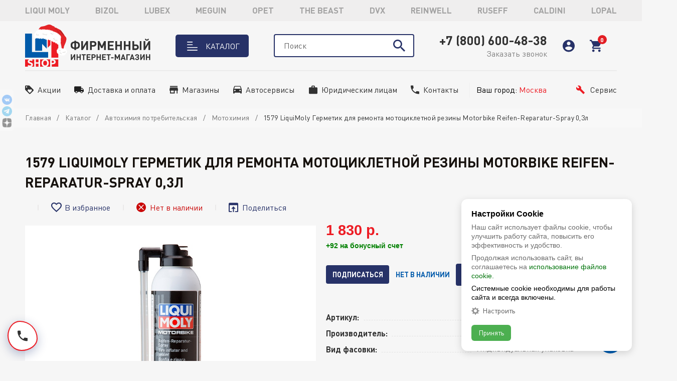

--- FILE ---
content_type: text/html; charset=UTF-8
request_url: https://www.lm-shop.ru/catalog/1579_liquimoly_germetik_dlya_remonta_mototsikletnoy_reziny_motorbike_reifen_reparatur_spray_0_3l/
body_size: 44025
content:
<!DOCTYPE html>
<html xml:lang="ru" lang="ru">
<head>
        
	<meta http-equiv="Content-Type" content="text/html; charset=UTF-8" />
<meta name="keywords" content="1579 LiquiMoly Герметик для ремонта мотоциклетной резины Motorbike Reifen-Reparatur-Spray 0,3л, купить 1579 LiquiMoly Герметик для ремонта мотоциклетной резины Motorbike Reifen-Reparatur-Spray 0,3л, заказать 1579 LiquiMoly Герметик для ремонта мотоциклетной резины Motorbike Reifen-Reparatur-Spray 0,3л, 1579 LiquiMoly Герметик для ремонта мотоциклетной резины Motorbike Reifen-Reparatur-Spray 0,3л цена, 1579 LiquiMoly Герметик для ремонта мотоциклетной резины Motorbike Reifen-Reparatur-Spray 0,3л Москва, lm-shop, интернет-магазин, 1579 LiquiMoly Герметик для ремонта мотоциклетной резины Motorbike Reifen-Reparatur-Spray 0,3л в фирменном магазине, цена на 1579 LiquiMoly Герметик для ремонта мотоциклетной резины Motorbike Reifen-Reparatur-Spray 0,3л, 1579 LiquiMoly Герметик для ремонта мотоциклетной резины Motorbike Reifen-Reparatur-Spray 0,3л в наличии" />
<meta name="description" content="Купить 1579 LiquiMoly Герметик для ремонта мотоциклетной резины Motorbike Reifen-Reparatur-Spray 0,3л в фирменном магазине lm-shop с бесплатной доставкой по всей России по выгодной цене. Наш товар имеет европейский сертификат соответствия и прошел все необходимые проверки качества. " />
<link rel="canonical" href="https://www.lm-shop.ru/catalog/1579_liquimoly_germetik_dlya_remonta_mototsikletnoy_reziny_motorbike_reifen_reparatur_spray_0_3l/" />
<script data-skip-moving="true">(function(w, d, n) {var cl = "bx-core";var ht = d.documentElement;var htc = ht ? ht.className : undefined;if (htc === undefined || htc.indexOf(cl) !== -1){return;}var ua = n.userAgent;if (/(iPad;)|(iPhone;)/i.test(ua)){cl += " bx-ios";}else if (/Windows/i.test(ua)){cl += ' bx-win';}else if (/Macintosh/i.test(ua)){cl += " bx-mac";}else if (/Linux/i.test(ua) && !/Android/i.test(ua)){cl += " bx-linux";}else if (/Android/i.test(ua)){cl += " bx-android";}cl += (/(ipad|iphone|android|mobile|touch)/i.test(ua) ? " bx-touch" : " bx-no-touch");cl += w.devicePixelRatio && w.devicePixelRatio >= 2? " bx-retina": " bx-no-retina";if (/AppleWebKit/.test(ua)){cl += " bx-chrome";}else if (/Opera/.test(ua)){cl += " bx-opera";}else if (/Firefox/.test(ua)){cl += " bx-firefox";}ht.className = htc ? htc + " " + cl : cl;})(window, document, navigator);</script>


<link href="/bitrix/js/ui/design-tokens/dist/ui.design-tokens.css?174188287026358" type="text/css"  rel="stylesheet" />
<link href="/bitrix/js/ui/fonts/opensans/ui.font.opensans.css?16649936282555" type="text/css"  rel="stylesheet" />
<link href="/bitrix/js/main/popup/dist/main.popup.bundle.css?174188302629852" type="text/css"  rel="stylesheet" />
<link href="/bitrix/css/main/themes/blue/style.css?1643703959386" type="text/css"  rel="stylesheet" />
<link href="/local/templates/main/components/bitrix/catalog/catalog/style.css?16438207841122" type="text/css"  rel="stylesheet" />
<link href="/local/templates/main/components/bitrix/breadcrumb/main/style.css?1643812701585" type="text/css"  rel="stylesheet" />
<link href="/local/templates/main/components/bitrix/catalog/catalog/bitrix/catalog.compare.list/.default/style.css?16438207841265" type="text/css"  rel="stylesheet" />
<link href="/local/templates/main/components/bitrix/catalog.element/catalog/style.css?173046932620657" type="text/css"  rel="stylesheet" />
<link href="/local/templates/main/components/bitrix/catalog.product.subscribe/.default/style.css?16618841971766" type="text/css"  rel="stylesheet" />
<link href="/local/templates/main/components/bitrix/catalog.comments/.default/style.css?16493335564967" type="text/css"  rel="stylesheet" />
<link href="/bitrix/panel/main/popup.css?174185318822696" type="text/css"  rel="stylesheet" />
<link href="/bitrix/components/bitrix/blog/templates/.default/style.css?166499370433777" type="text/css"  rel="stylesheet" />
<link href="/bitrix/components/bitrix/blog/templates/.default/themes/green/style.css?16437039631140" type="text/css"  rel="stylesheet" />
<link href="/local/templates/main/components/bitrix/catalog.comments/.default/themes/blue/style.css?164512600524" type="text/css"  rel="stylesheet" />
<link href="/local/templates/main/components/bitrix/catalog.element/catalog/themes/blue/style.css?16484828501064" type="text/css"  rel="stylesheet" />
<link href="/local/templates/main/components/bitrix/news.list/reviews/style.css?16992887281337" type="text/css"  rel="stylesheet" />
<link href="/local/templates/main/css/owl.carousel.min.css?16508792643351" type="text/css"  data-template-style="true"  rel="stylesheet" />
<link href="/local/templates/main/css/jquery.fancybox.css?164838833118306" type="text/css"  data-template-style="true"  rel="stylesheet" />
<link href="/local/templates/main/css/slick.css?16477950721776" type="text/css"  data-template-style="true"  rel="stylesheet" />
<link href="/local/templates/main/css/swiper-bundle.min.css?169230536818431" type="text/css"  data-template-style="true"  rel="stylesheet" />
<link href="/local/templates/main/css/font-awesome.min.css?164875656831000" type="text/css"  data-template-style="true"  rel="stylesheet" />
<link href="/local/templates/main/css/pdf2/css.css?16477167993672" type="text/css"  data-template-style="true"  rel="stylesheet" />
<link href="/local/templates/main/css/new.css?16491091492280" type="text/css"  data-template-style="true"  rel="stylesheet" />
<link href="/local/templates/main/components/awz/autform/.default/style.css?17641392634018" type="text/css"  data-template-style="true"  rel="stylesheet" />
<link href="/local/templates/main/components/logictim/bonus.history/header/style.css?17057590538912" type="text/css"  data-template-style="true"  rel="stylesheet" />
<link href="/local/templates/main/components/bitrix/sale.basket.basket.line/cart_new/style.css?16483951603221" type="text/css"  data-template-style="true"  rel="stylesheet" />
<link href="/local/templates/main/components/bitrix/menu/footermenu/style.css?16438746231" type="text/css"  data-template-style="true"  rel="stylesheet" />
<link href="/local/templates/main/styles.css?1768238158114211" type="text/css"  data-template-style="true"  rel="stylesheet" />
<link href="/local/templates/main/template_styles.css?1766689019226653" type="text/css"  data-template-style="true"  rel="stylesheet" />




<script type="extension/settings" data-extension="currency.currency-core">{"region":"ru"}</script>



   <link rel="canonical" href="https://www.lm-shop.ru/catalog/1579_liquimoly_germetik_dlya_remonta_mototsikletnoy_reziny_motorbike_reifen_reparatur_spray_0_3l/" />



	
	<meta name="viewport" content="user-scalable=no, initial-scale=1.0, maximum-scale=1.0, width=device-width">
	<meta http-equiv="X-UA-Compatible" content="IE=edge">
	<meta name="yandex-verification" content="c85d2837803aa383">
	<meta name="google-site-verification" content="b2jB6CfhzWkafimA0rlMbl7nkvwxVfQPtIrthT7WZEg">
	<link rel="shortcut icon" type="image/x-icon" href="/favicon.ico">

	
	<link rel="apple-touch-icon" sizes="180x180" href="/apple-touch-icon.png">
	<link rel="icon" type="image/png" sizes="32x32" href="/favicon-32x32.png">
	<link rel="icon" type="image/png" sizes="16x16" href="/favicon-16x16.png">
	<link rel="manifest" href="/site.webmanifest">
	<link rel="mask-icon" href="/safari-pinned-tab.svg" color="#5bbad5">
	<meta name="msapplication-TileColor" content="#ffffff">
	<meta name="theme-color" content="#ffffff">

	<link rel="preconnect" href="https://fonts.googleapis.com">
	<link rel="preconnect" href="https://fonts.gstatic.com" crossorigin>
	<link href="https://fonts.googleapis.com/css2?family=Open+Sans:ital,wght@0,400;0,700;1,300;1,400&family=Roboto+Condensed:wght@300;400;700&display=swap" rel="stylesheet"> 
	
	<title>Купить 1579 LiquiMoly Герметик для ремонта мотоциклетной резины Motorbike Reifen-Reparatur-Spray 0,3л в фирменном магазине</title>
	<style>
		.header {
			background: #3d3d3f url(/upload/site-settings/d78/99mu2wd445m1156900g5uorgp4k3kezp/Frame-64.png) no-repeat top center/cover;
		}
		.onlymsk{display:none;}
	</style>
	
<!-- Top.Mail.Ru counter -->
<noscript><div><img src="https://top-fwz1.mail.ru/counter?id=3734928;js=na" style="position:absolute;left:-9999px;" alt="Top.Mail.Ru" /></div></noscript>
<!-- /Top.Mail.Ru counter -->




		
		<meta name="google-site-verification" content="akD_bZalX23KdKkyU479lnnm_zGy7JrhQcVeV8_Psjc" />

	<!-- Top.Mail.Ru counter -->
		<noscript><div><img src="https://top-fwz1.mail.ru/counter?id=3394438;js=na" style="position:absolute;left:-9999px;" alt="Top.Mail.Ru" /></div></noscript>
	<!-- /Top.Mail.Ru counter -->



    <!-- calltouch -->
        <!-- calltouch -->

		</head>



<body class="bx-background-image bx-theme- source-org inner level-0-catalog level-1-1579_liquimoly_germetik_dlya_remonta_mototsikletnoy_reziny_motorbike_reifen_reparatur_spray_0_3l"  >
	<div id="panel"></div>
	
	<svg version="1.1" xmlns="http://www.w3.org/2000/svg" xmlns:xlink="http://www.w3.org/1999/xlink" style="display:none;">
    <symbol id="youtube" viewBox="0 0 380.9 85">
		<title>youtube</title>
		<path style="fill:#FF0000;" d="M118.9,13.3c-1.4-5.2-5.5-9.3-10.7-10.7C98.7,0,60.7,0,60.7,0s-38,0-47.5,2.5C8.1,3.9,3.9,8.1,2.5,13.3 C0,22.8,0,42.5,0,42.5s0,19.8,2.5,29.2c1.4,5.2,5.5,9.3,10.7,10.7C22.8,85,60.7,85,60.7,85s38,0,47.5-2.5 c5.2-1.4,9.3-5.5,10.7-10.7c2.5-9.5,2.5-29.2,2.5-29.2S121.5,22.8,118.9,13.3z"/>
		<polygon style="fill:#FFFFFF;" points="48.6,60.7 80.2,42.5 48.6,24.3 "/>
		<path style="fill:#282828;" d="M176.3,77.4c-2.4-1.6-4.1-4.1-5.1-7.6c-1-3.4-1.5-8-1.5-13.6v-7.7c0-5.7,0.6-10.3,1.7-13.8 c1.2-3.5,3-6,5.4-7.6c2.5-1.6,5.7-2.4,9.7-2.4c3.9,0,7.1,0.8,9.5,2.4c2.4,1.6,4.1,4.2,5.2,7.6c1.1,3.4,1.7,8,1.7,13.8v7.7 c0,5.7-0.5,10.2-1.6,13.7c-1.1,3.4-2.8,6-5.2,7.6c-2.4,1.6-5.7,2.4-9.8,2.4C182.1,79.8,178.7,79,176.3,77.4z M189.8,69 c0.7-1.7,1-4.6,1-8.5V43.9c0-3.8-0.3-6.6-1-8.4c-0.7-1.8-1.8-2.6-3.5-2.6c-1.6,0-2.8,0.9-3.4,2.6c-0.7,1.8-1,4.6-1,8.4v16.6 c0,3.9,0.3,6.8,1,8.5c0.6,1.7,1.8,2.6,3.5,2.6C188,71.6,189.1,70.8,189.8,69z"/>
		<path style="fill:#282828;" d="M360.9,56.3V59c0,3.4,0.1,6,0.3,7.7c0.2,1.7,0.6,3,1.3,3.7c0.6,0.8,1.6,1.2,3,1.2c1.8,0,3-0.7,3.7-2.1 c0.7-1.4,1-3.7,1.1-7l10.3,0.6c0.1,0.5,0.1,1.1,0.1,1.9c0,4.9-1.3,8.6-4,11s-6.5,3.6-11.4,3.6c-5.9,0-10-1.9-12.4-5.6 c-2.4-3.7-3.6-9.4-3.6-17.2v-9.3c0-8,1.2-13.8,3.7-17.5c2.5-3.7,6.7-5.5,12.6-5.5c4.1,0,7.3,0.8,9.5,2.3c2.2,1.5,3.7,3.9,4.6,7 c0.9,3.2,1.3,7.6,1.3,13.2v9.1H360.9z M362.4,33.9c-0.6,0.8-1,2-1.2,3.7c-0.2,1.7-0.3,4.3-0.3,7.8v3.8h8.8v-3.8 c0-3.4-0.1-6-0.3-7.8c-0.2-1.8-0.7-3-1.3-3.7c-0.6-0.7-1.6-1.1-2.8-1.1C363.9,32.7,363,33.1,362.4,33.9z"/>
		<path style="fill:#282828;" d="M147.1,55.3L133.5,6h11.9l4.8,22.3c1.2,5.5,2.1,10.2,2.7,14.1h0.3c0.4-2.8,1.3-7.4,2.7-14l5-22.4h11.9 L159,55.3v23.6h-11.8V55.3z"/>
		<path style="fill:#282828;" d="M241.6,25.7v53.3h-9.4l-1-6.5h-0.3c-2.5,4.9-6.4,7.4-11.5,7.4c-3.5,0-6.1-1.2-7.8-3.5 c-1.7-2.3-2.5-5.9-2.5-10.9V25.7h12v39.1c0,2.4,0.3,4.1,0.8,5.1c0.5,1,1.4,1.5,2.6,1.5c1,0,2-0.3,3-1c1-0.6,1.7-1.4,2.1-2.4V25.7 H241.6z"/>
		<path style="fill:#282828;" d="M303.1,25.7v53.3h-9.4l-1-6.5h-0.3c-2.5,4.9-6.4,7.4-11.5,7.4c-3.5,0-6.1-1.2-7.8-3.5 c-1.7-2.3-2.5-5.9-2.5-10.9V25.7h12v39.1c0,2.4,0.3,4.1,0.8,5.1c0.5,1,1.4,1.5,2.6,1.5c1,0,2-0.3,3-1c1-0.6,1.7-1.4,2.1-2.4V25.7 H303.1z"/>
		<path style="fill:#282828;" d="M274.2,15.7h-11.9v63.2h-11.7V15.7h-11.9V6h35.5V15.7z"/>
		<path style="fill:#282828;" d="M342.8,34.2c-0.7-3.4-1.9-5.8-3.5-7.3c-1.6-1.5-3.9-2.3-6.7-2.3c-2.2,0-4.3,0.6-6.2,1.9 c-1.9,1.2-3.4,2.9-4.4,4.9h-0.1l0-28.1h-11.6v75.6h9.9l1.2-5h0.3c0.9,1.8,2.3,3.2,4.2,4.3c1.9,1,3.9,1.6,6.2,1.6 c4.1,0,7-1.9,8.9-5.6c1.9-3.7,2.9-9.6,2.9-17.5v-8.4C343.8,42.2,343.5,37.5,342.8,34.2z M331.8,55.9c0,3.9-0.2,6.9-0.5,9.1 c-0.3,2.2-0.9,3.8-1.6,4.7c-0.8,0.9-1.8,1.4-3,1.4c-1,0-1.9-0.2-2.7-0.7c-0.8-0.5-1.5-1.2-2-2.1V38.1c0.4-1.4,1.1-2.6,2.1-3.6 c1-0.9,2.1-1.4,3.2-1.4c1.2,0,2.2,0.5,2.8,1.4c0.7,1,1.1,2.6,1.4,4.8c0.3,2.3,0.4,5.5,0.4,9.6V55.9z"/>
	</symbol>
	<symbol id="okru" viewBox="0 0 389.404 387.417">
		<title>ok.ru</title>
		<path fill="#bdbdbd" d="M389.404,330.724c0,31.312-25.383,56.693-56.693,56.693H56.693C25.382,387.417,0,362.036,0,330.724V56.693
			C0,25.382,25.382,0,56.693,0h276.018c31.311,0,56.693,25.382,56.693,56.693V330.724z"/>
		<path fill="#bdbdbd" d="M387.404,329.317c0,30.989-25.122,56.11-56.111,56.11H58.11c-30.989,0-56.11-25.121-56.11-56.11V58.1
			C2,27.111,27.122,1.99,58.11,1.99h273.183c30.989,0,56.111,25.122,56.111,56.11V329.317z"/>
		<path fill="#282828" d="M194.485,57.901c-38.593,0-69.878,31.286-69.878,69.878c0,38.593,31.285,69.881,69.878,69.881
			s69.878-31.288,69.878-69.881C264.363,89.187,233.078,57.901,194.485,57.901z M194.485,156.667
			c-15.953,0-28.886-12.934-28.886-28.887s12.933-28.886,28.886-28.886s28.886,12.933,28.886,28.886S210.438,156.667,194.485,156.667
			z"/>
		<path fill="#282828" d="M219.155,253.262c27.975-5.699,44.739-18.947,45.626-19.658c8.186-6.565,9.501-18.523,2.936-26.71
			c-6.564-8.186-18.521-9.501-26.709-2.937c-0.173,0.14-18.053,13.856-47.472,13.876c-29.418-0.02-47.676-13.736-47.849-13.876
			c-8.188-6.564-20.145-5.249-26.709,2.937c-6.565,8.187-5.25,20.145,2.936,26.71c0.899,0.721,18.355,14.314,47.114,19.879
			l-40.081,41.888c-7.284,7.554-7.065,19.582,0.489,26.866c3.687,3.555,8.439,5.322,13.187,5.322c4.978,0,9.951-1.945,13.679-5.812
			l37.235-39.665l40.996,39.922c7.428,7.416,19.456,7.404,26.87-0.021c7.414-7.426,7.405-19.456-0.021-26.87L219.155,253.262z"/>
		<path fill="#282828" d="M193.536,217.832c-0.047,0,0.046,0.001,0,0.002C193.49,217.833,193.583,217.832,193.536,217.832z"/>
	</symbol>
	<symbol id="okru2" viewBox="0 0 389.404 387.417">
		<title>ok.ru</title>
		<path fill="#6e6e6e" d="M389.404,330.724c0,31.312-25.383,56.693-56.693,56.693H56.693C25.382,387.417,0,362.036,0,330.724V56.693
			C0,25.382,25.382,0,56.693,0h276.018c31.311,0,56.693,25.382,56.693,56.693V330.724z"/>
		<path fill="#6e6e6e" d="M387.404,329.317c0,30.989-25.122,56.11-56.111,56.11H58.11c-30.989,0-56.11-25.121-56.11-56.11V58.1
			C2,27.111,27.122,1.99,58.11,1.99h273.183c30.989,0,56.111,25.122,56.111,56.11V329.317z"/>
		<path fill="#fff" d="M194.485,57.901c-38.593,0-69.878,31.286-69.878,69.878c0,38.593,31.285,69.881,69.878,69.881
			s69.878-31.288,69.878-69.881C264.363,89.187,233.078,57.901,194.485,57.901z M194.485,156.667
			c-15.953,0-28.886-12.934-28.886-28.887s12.933-28.886,28.886-28.886s28.886,12.933,28.886,28.886S210.438,156.667,194.485,156.667
			z"/>
		<path fill="#fff" d="M219.155,253.262c27.975-5.699,44.739-18.947,45.626-19.658c8.186-6.565,9.501-18.523,2.936-26.71
			c-6.564-8.186-18.521-9.501-26.709-2.937c-0.173,0.14-18.053,13.856-47.472,13.876c-29.418-0.02-47.676-13.736-47.849-13.876
			c-8.188-6.564-20.145-5.249-26.709,2.937c-6.565,8.187-5.25,20.145,2.936,26.71c0.899,0.721,18.355,14.314,47.114,19.879
			l-40.081,41.888c-7.284,7.554-7.065,19.582,0.489,26.866c3.687,3.555,8.439,5.322,13.187,5.322c4.978,0,9.951-1.945,13.679-5.812
			l37.235-39.665l40.996,39.922c7.428,7.416,19.456,7.404,26.87-0.021c7.414-7.426,7.405-19.456-0.021-26.87L219.155,253.262z"/>
		<path fill="#fff" d="M193.536,217.832c-0.047,0,0.046,0.001,0,0.002C193.49,217.833,193.583,217.832,193.536,217.832z"/>
	</symbol>
	<symbol id="okruw" viewBox="0 0 389.404 387.417">
		<title>ok.ru</title>
		<path fill="#bdbdbd" d="M389.404,330.724c0,31.312-25.383,56.693-56.693,56.693H56.693C25.382,387.417,0,362.036,0,330.724V56.693
			C0,25.382,25.382,0,56.693,0h276.018c31.311,0,56.693,25.382,56.693,56.693V330.724z"/>
		<path fill="#bdbdbd" d="M387.404,329.317c0,30.989-25.122,56.11-56.111,56.11H58.11c-30.989,0-56.11-25.121-56.11-56.11V58.1
			C2,27.111,27.122,1.99,58.11,1.99h273.183c30.989,0,56.111,25.122,56.111,56.11V329.317z"/>
		<path fill="#fff" d="M194.485,57.901c-38.593,0-69.878,31.286-69.878,69.878c0,38.593,31.285,69.881,69.878,69.881
			s69.878-31.288,69.878-69.881C264.363,89.187,233.078,57.901,194.485,57.901z M194.485,156.667
			c-15.953,0-28.886-12.934-28.886-28.887s12.933-28.886,28.886-28.886s28.886,12.933,28.886,28.886S210.438,156.667,194.485,156.667
			z"/>
		<path fill="#fff" d="M219.155,253.262c27.975-5.699,44.739-18.947,45.626-19.658c8.186-6.565,9.501-18.523,2.936-26.71
			c-6.564-8.186-18.521-9.501-26.709-2.937c-0.173,0.14-18.053,13.856-47.472,13.876c-29.418-0.02-47.676-13.736-47.849-13.876
			c-8.188-6.564-20.145-5.249-26.709,2.937c-6.565,8.187-5.25,20.145,2.936,26.71c0.899,0.721,18.355,14.314,47.114,19.879
			l-40.081,41.888c-7.284,7.554-7.065,19.582,0.489,26.866c3.687,3.555,8.439,5.322,13.187,5.322c4.978,0,9.951-1.945,13.679-5.812
			l37.235-39.665l40.996,39.922c7.428,7.416,19.456,7.404,26.87-0.021c7.414-7.426,7.405-19.456-0.021-26.87L219.155,253.262z"/>
		<path fill="#fff" d="M193.536,217.832c-0.047,0,0.046,0.001,0,0.002C193.49,217.833,193.583,217.832,193.536,217.832z"/>
	</symbol>
    <symbol id="pencil" viewBox="0 0 528.899 528.899">
		<title>pencil</title>
		<path d="M328.883,89.125l107.59,107.589l-272.34,272.34L56.604,361.465L328.883,89.125z M518.113,63.177l-47.981-47.981 c-18.543-18.543-48.653-18.543-67.259,0l-45.961,45.961l107.59,107.59l53.611-53.611 C532.495,100.753,532.495,77.559,518.113,63.177z M0.3,512.69c-1.958,8.812,5.998,16.708,14.811,14.565l119.891-29.069 L27.473,390.597L0.3,512.69z"/>
	</symbol>
	<symbol id="down" viewBox="0 0 512.171 512.171">
		<title>down</title>
		<path d="M479.046,283.925c-1.664-3.989-5.547-6.592-9.856-6.592H352.305V10.667C352.305,4.779,347.526,0,341.638,0H170.971 c-5.888,0-10.667,4.779-10.667,10.667v266.667H42.971c-4.309,0-8.192,2.603-9.856,6.571c-1.643,3.989-0.747,8.576,2.304,11.627 l212.8,213.504c2.005,2.005,4.715,3.136,7.552,3.136s5.547-1.131,7.552-3.115l213.419-213.504 C479.793,292.501,480.71,287.915,479.046,283.925z"/>
	</symbol>
	<symbol id="email" viewBox="0 0 14 14">
		<title>email</title>
		<path  d="M7,9L5.268,7.484l-4.952,4.245C0.496,11.896,0.739,12,1.007,12h11.986 c0.267,0,0.509-0.104,0.688-0.271L8.732,7.484L7,9z"/>
		<path d="M13.684,2.271C13.504,2.103,13.262,2,12.993,2H1.007C0.74,2,0.498,2.104,0.318,2.273L7,8 L13.684,2.271z"/>
		<polygon points="0,2.878 0,11.186 4.833,7.079 "/>
		<polygon points="9.167,7.079 14,11.186 14,2.875 "/>
	</symbol>
	<symbol id="download" viewBox="0 0 512 512">
		<title>download</title>
		<path d="M382.56,233.376C379.968,227.648,374.272,224,368,224h-64V16c0-8.832-7.168-16-16-16h-64c-8.832,0-16,7.168-16,16v208h-64 c-6.272,0-11.968,3.68-14.56,9.376c-2.624,5.728-1.6,12.416,2.528,17.152l112,128c3.04,3.488,7.424,5.472,12.032,5.472 c4.608,0,8.992-2.016,12.032-5.472l112-128C384.192,245.824,385.152,239.104,382.56,233.376z"/>
		<path d="M432,352v96H80v-96H16v128c0,17.696,14.336,32,32,32h416c17.696,0,32-14.304,32-32V352H432z"/>
	</symbol>
	<symbol id="folder" viewBox="0 0 60 60">
		<title>folder</title>
		<path d="M14,23.5c-0.254,0-0.479,0.172-0.545,0.417L2,52.5v1c0,0.734-0.047,1,0.565,1h44.759c1.156,0,2.174-0.779,2.45-1.813 L60,24.5c0,0,0-0.625,0-1H14z"/>
		<path d="M12.731,21.5H53h1v-6.268c0-1.507-1.226-2.732-2.732-2.732H26.515l-5-7H2.732C1.226,5.5,0,6.726,0,8.232v41.796 l10.282-26.717C10.557,22.279,11.575,21.5,12.731,21.5z"/>
	</symbol>
	<symbol id="point" viewBox="0 0 97.713 97.713">
		<title>point</title>
		<path d="M48.855,0C29.021,0,12.883,16.138,12.883,35.974c0,5.174,1.059,10.114,3.146,14.684 c8.994,19.681,26.238,40.46,31.31,46.359c0.38,0.441,0.934,0.695,1.517,0.695s1.137-0.254,1.517-0.695 c5.07-5.898,22.314-26.676,31.311-46.359c2.088-4.57,3.146-9.51,3.146-14.684C84.828,16.138,68.69,0,48.855,0z M48.855,54.659 c-10.303,0-18.686-8.383-18.686-18.686c0-10.304,8.383-18.687,18.686-18.687s18.686,8.383,18.686,18.687 C67.542,46.276,59.159,54.659,48.855,54.659z"/>
	</symbol>
	<symbol id="lock" viewBox="0 0 512 512">
		<title>lock</title>
		<path d="M437.333,192h-32v-42.667C405.333,66.99,338.344,0,256,0S106.667,66.99,106.667,149.333V192h-32 C68.771,192,64,196.771,64,202.667v266.667C64,492.865,83.135,512,106.667,512h298.667C428.865,512,448,492.865,448,469.333 V202.667C448,196.771,443.229,192,437.333,192z M287.938,414.823c0.333,3.01-0.635,6.031-2.656,8.292 c-2.021,2.26-4.917,3.552-7.948,3.552h-42.667c-3.031,0-5.927-1.292-7.948-3.552c-2.021-2.26-2.99-5.281-2.656-8.292l6.729-60.51 c-10.927-7.948-17.458-20.521-17.458-34.313c0-23.531,19.135-42.667,42.667-42.667s42.667,19.135,42.667,42.667 c0,13.792-6.531,26.365-17.458,34.313L287.938,414.823z M341.333,192H170.667v-42.667C170.667,102.281,208.948,64,256,64 s85.333,38.281,85.333,85.333V192z"/>
	</symbol>
	<symbol id="keyboard" viewBox="0 0 97.154 97.154">
		<title>keyboard</title>
		<path d="M95.155,37.07H49.782c-0.69-1.78-0.075-2.836,0.132-3.121c0.428-0.589,2.219-1.399,4.087-2.246 c4.54-1.974,7.431-5.197,7.931-8.843c0.383-2.81-0.655-5.61-3.004-8.098c-0.396-0.419-0.961-0.656-1.529-0.625 c-0.576,0.021-1.114,0.29-1.479,0.737l-1.464,1.803c-0.62,0.763-0.593,1.864,0.063,2.596c0.888,0.989,1.279,1.909,1.166,2.734 c-0.187,1.371-1.801,2.875-4.239,3.935c-5.69,2.575-8.626,4.24-7.911,11.126H2c-1.104,0-2,0.896-2,2v41.953c0,1.104,0.896,2,2,2 h93.154c1.104,0,2-0.896,2-2V39.07C97.155,37.966,96.26,37.07,95.155,37.07z M34.924,45.612c0-0.829,0.671-1.5,1.5-1.5h4.353 c0.829,0,1.5,0.671,1.5,1.5v4.351c0,0.829-0.671,1.5-1.5,1.5h-4.353c-0.829,0-1.5-0.671-1.5-1.5V45.612z M22.32,45.612 c0-0.829,0.671-1.5,1.5-1.5h4.352c0.829,0,1.5,0.671,1.5,1.5v4.351c0,0.829-0.671,1.5-1.5,1.5H23.82c-0.829,0-1.5-0.671-1.5-1.5 V45.612z M22.32,58.216c0-0.829,0.671-1.5,1.5-1.5h4.352c0.829,0,1.5,0.671,1.5,1.5v4.353c0,0.829-0.671,1.5-1.5,1.5H23.82 c-0.829,0-1.5-0.671-1.5-1.5V58.216z M17.069,75.171c0,0.829-0.671,1.5-1.5,1.5h-4.352c-0.829,0-1.5-0.671-1.5-1.5v-4.352 c0-0.829,0.671-1.5,1.5-1.5h4.352c0.829,0,1.5,0.671,1.5,1.5V75.171z M17.069,62.567c0,0.829-0.671,1.5-1.5,1.5h-4.352 c-0.829,0-1.5-0.671-1.5-1.5v-4.354c0-0.828,0.671-1.5,1.5-1.5h4.352c0.829,0,1.5,0.672,1.5,1.5V62.567z M17.069,49.963 c0,0.829-0.671,1.5-1.5,1.5h-4.352c-0.829,0-1.5-0.671-1.5-1.5v-4.351c0-0.829,0.671-1.5,1.5-1.5h4.352c0.829,0,1.5,0.671,1.5,1.5 V49.963z M42.276,75.171c0,0.829-0.671,1.5-1.5,1.5H23.82c-0.829,0-1.5-0.671-1.5-1.5v-4.352c0-0.829,0.671-1.5,1.5-1.5h16.956 c0.829,0,1.5,0.671,1.5,1.5V75.171z M54.88,75.171c0,0.829-0.671,1.5-1.5,1.5h-4.352c-0.829,0-1.5-0.671-1.5-1.5v-4.352 c0-0.829,0.671-1.5,1.5-1.5h4.352c0.829,0,1.5,0.671,1.5,1.5V75.171z M54.88,62.567c0,0.829-0.671,1.5-1.5,1.5h-17 c-0.829,0-1.5-0.671-1.5-1.5v-4.354c0-0.828,0.671-1.5,1.5-1.5h10.622c0.29,0,0.525-0.234,0.525-0.524V45.612 c0-0.829,0.671-1.5,1.5-1.5h4.352c0.829,0,1.5,0.671,1.5,1.5L54.88,62.567L54.88,62.567z M70.109,73.07c0,0.829-0.672,1.5-1.5,1.5 h-4.352c-0.83,0-1.5-0.671-1.5-1.5v-4.352c0-0.829,0.67-1.5,1.5-1.5h4.352c0.828,0,1.5,0.671,1.5,1.5V73.07z M70.109,62.567 c0,0.829-0.672,1.5-1.5,1.5h-4.352c-0.83,0-1.5-0.671-1.5-1.5v-4.354c0-0.828,0.67-1.5,1.5-1.5h4.352c0.828,0,1.5,0.672,1.5,1.5 V62.567z M70.109,52.064c0,0.829-0.672,1.5-1.5,1.5h-4.352c-0.83,0-1.5-0.671-1.5-1.5v-4.352c0-0.829,0.67-1.5,1.5-1.5h4.352 c0.828,0,1.5,0.671,1.5,1.5V52.064z M80.613,73.07c0,0.829-0.672,1.5-1.5,1.5H74.76c-0.828,0-1.5-0.671-1.5-1.5v-4.352 c0-0.829,0.672-1.5,1.5-1.5h4.354c0.828,0,1.5,0.671,1.5,1.5V73.07z M80.613,62.567c0,0.829-0.672,1.5-1.5,1.5H74.76 c-0.828,0-1.5-0.671-1.5-1.5v-4.354c0-0.828,0.672-1.5,1.5-1.5h4.354c0.828,0,1.5,0.672,1.5,1.5V62.567z M80.613,52.064 c0,0.829-0.672,1.5-1.5,1.5H74.76c-0.828,0-1.5-0.671-1.5-1.5v-4.352c0-0.829,0.672-1.5,1.5-1.5h4.354c0.828,0,1.5,0.671,1.5,1.5 V52.064z M91.116,73.07c0,0.829-0.671,1.5-1.5,1.5h-4.353c-0.828,0-1.5-0.671-1.5-1.5V58.216c0-0.829,0.672-1.5,1.5-1.5h4.353 c0.829,0,1.5,0.671,1.5,1.5V73.07z M91.116,52.064c0,0.829-0.671,1.5-1.5,1.5h-4.353c-0.828,0-1.5-0.671-1.5-1.5v-4.352 c0-0.829,0.672-1.5,1.5-1.5h4.353c0.829,0,1.5,0.671,1.5,1.5V52.064z"/>
	</symbol>
	<symbol id="info" viewBox="0 0 111.577 111.577">
		<title>info</title>
		<path d="M78.962,99.536l-1.559,6.373c-4.677,1.846-8.413,3.251-11.195,4.217c-2.785,0.969-6.021,1.451-9.708,1.451 c-5.662,0-10.066-1.387-13.207-4.142c-3.141-2.766-4.712-6.271-4.712-10.523c0-1.646,0.114-3.339,0.351-5.064 c0.239-1.727,0.619-3.672,1.139-5.846l5.845-20.688c0.52-1.981,0.962-3.858,1.316-5.633c0.359-1.764,0.532-3.387,0.532-4.848 c0-2.642-0.547-4.49-1.636-5.529c-1.089-1.036-3.167-1.562-6.252-1.562c-1.511,0-3.064,0.242-4.647,0.71 c-1.59,0.47-2.949,0.924-4.09,1.346l1.563-6.378c3.829-1.559,7.489-2.894,10.99-4.002c3.501-1.111,6.809-1.667,9.938-1.667 c5.623,0,9.962,1.359,13.009,4.077c3.047,2.72,4.57,6.246,4.57,10.591c0,0.899-0.1,2.483-0.315,4.747 c-0.21,2.269-0.601,4.348-1.171,6.239l-5.82,20.605c-0.477,1.655-0.906,3.547-1.279,5.676c-0.385,2.115-0.569,3.731-0.569,4.815 c0,2.736,0.61,4.604,1.833,5.597c1.232,0.993,3.354,1.487,6.368,1.487c1.415,0,3.025-0.251,4.814-0.744 C76.854,100.348,78.155,99.915,78.962,99.536z M80.438,13.03c0,3.59-1.353,6.656-4.072,9.177c-2.712,2.53-5.98,3.796-9.803,3.796 c-3.835,0-7.111-1.266-9.854-3.796c-2.738-2.522-4.11-5.587-4.11-9.177c0-3.583,1.372-6.654,4.11-9.207 C59.447,1.274,62.729,0,66.563,0c3.822,0,7.091,1.277,9.803,3.823C79.087,6.376,80.438,9.448,80.438,13.03z"/>
	</symbol>
	<symbol id="left-2" viewBox="0 0 454.522 454.522">
		<title>left-2</title>
		<path d="M248.299,399.167c12.354,12.354,12.354,32.391,0,44.744c-12.354,12.365-32.391,12.365-44.75,0L9.259,249.63 C3.085,243.453,0,235.355,0,227.258c0-8.095,3.091-16.192,9.259-22.366l194.29-194.284c12.359-12.359,32.396-12.359,44.75,0 c12.354,12.354,12.354,32.388,0,44.748L76.391,227.258L248.299,399.167z M273.349,227.258L445.258,55.355 c12.354-12.359,12.354-32.394,0-44.748c-12.354-12.359-32.392-12.359-44.751,0L206.218,204.892 c-6.174,6.18-9.26,14.271-9.26,22.366c0,8.098,3.092,16.195,9.26,22.372l194.289,194.281c12.359,12.365,32.397,12.365,44.751,0 c12.354-12.354,12.354-32.391,0-44.744L273.349,227.258z"/>
	</symbol>
	<symbol id="right-2" viewBox="0 0 454.52 454.52">
		<title>right-2</title>
		<path d="M378.135,227.256L206.224,55.354c-12.354-12.359-12.354-32.394,0-44.748c12.354-12.359,32.388-12.359,44.747,0 L445.258,204.89c6.177,6.18,9.262,14.271,9.262,22.366c0,8.098-3.091,16.195-9.262,22.372L250.971,443.91 c-12.359,12.365-32.394,12.365-44.747,0c-12.354-12.354-12.354-32.391,0-44.744L378.135,227.256z M9.265,399.166 c-12.354,12.354-12.354,32.391,0,44.744c12.354,12.365,32.382,12.365,44.748,0l194.287-194.281 c6.177-6.177,9.257-14.274,9.257-22.372c0-8.095-3.086-16.192-9.257-22.366L54.013,10.606c-12.365-12.359-32.394-12.359-44.748,0 c-12.354,12.354-12.354,32.388,0,44.748L181.18,227.256L9.265,399.166z"/>
	</symbol>
	<symbol id="bars" viewBox="0 0 341.333 341.333">
		<title>bars</title>
		<rect y="277.333" width="341.333" height="42.667"/>
		<rect y="149.333" width="341.333" height="42.667"/>
		<rect y="21.333" width="341.333" height="42.667"/>
	</symbol>
	<symbol id="money" viewBox="0 0 192.856 192.856">
		<title>money</title>
		<path d="M115.937,101.491v28.017c0,5.199,2.852,9.232,5.305,9.232h70.212V92.258h-70.212 C118.789,92.258,115.937,96.292,115.937,101.491z M144.862,104.714c5.947,0,10.785,4.838,10.785,10.785s-4.838,10.785-10.785,10.785 s-10.785-4.838-10.785-10.785S138.915,104.714,144.862,104.714z M121.242,153.74c-11.196,0-20.305-10.871-20.305-24.232v-28.017 c0-13.361,9.108-24.232,20.305-24.232h70.212V58.981c0-9.25-6.063-17.103-14.421-19.817L163.933,4.827 c-0.741-1.941-2.254-3.488-4.178-4.272c-1.924-0.783-4.086-0.735-5.974,0.136L72.657,38.142H22.241 c-11.49,0-20.839,9.349-20.839,20.839v113.035c0,11.491,9.349,20.84,20.839,20.84h148.373c11.491,0,20.84-9.349,20.84-20.84V153.74 H121.242z M152.78,17.675l7.808,20.468h-52.143L152.78,17.675z"/>
	</symbol>
	<symbol id="delivery" viewBox="0 0 524.84 524.84">
		<title>delivery</title>
		<path d="M40.908,319.876h307.608v42.55H129.123h-4.399c-6.673-18.325-24.265-31.464-44.881-31.464 c-20.307,0-37.683,12.75-44.581,30.66c-8.5-2.458-14.72-10.271-14.72-19.562v-1.807C20.542,328.992,29.658,319.876,40.908,319.876z M113.798,373.972c0,19.595-15.943,35.535-35.543,35.535c-19.587,0-35.535-15.94-35.535-35.535s15.948-35.546,35.535-35.546 C97.855,338.426,113.798,354.377,113.798,373.972z M102.928,373.972c0-13.604-11.067-24.674-24.673-24.674 c-13.604,0-24.665,11.07-24.665,24.674c0,13.598,11.067,24.668,24.665,24.668C91.867,398.64,102.928,387.576,102.928,373.972z M473.01,373.972c0,19.595-15.946,35.535-35.539,35.535c-19.595,0-35.54-15.94-35.54-35.535s15.945-35.546,35.54-35.546 C457.064,338.426,473.01,354.377,473.01,373.972z M462.143,373.972c0-13.604-11.07-24.674-24.666-24.674 c-13.605,0-24.668,11.07-24.668,24.674c0,13.598,11.062,24.668,24.668,24.668C451.073,398.64,462.143,387.576,462.143,373.972z M524.84,271.887v80.355c0,3.749-3.04,6.791-6.788,6.791h-35.505c-7.521-16.536-24.167-28.071-43.497-28.071 c-19.315,0-35.972,11.535-43.497,28.071h-23.948c-3.754,0-6.798-3.042-6.798-6.791V190.86c0-3.754,3.044-6.791,6.798-6.791h89.399 c3.754,0,9.455,1.251,13.587,6.791L524.84,271.887z M493.161,254.234l-30.559-50.703c-2.363-4.367-5.264-6.788-15.628-6.788 h-55.451c-3.75,0-6.793,3.037-6.793,6.788v50.703c0,3.754,3.043,6.791,6.793,6.791h94.839 C490.112,261.025,493.161,257.988,493.161,254.234z M519.631,331.411c0-3.489-2.835-6.336-6.337-6.336s-6.336,2.847-6.336,6.336 v12.008c0,3.501,2.834,6.335,6.336,6.335s6.337-2.834,6.337-6.335V331.411z M0,307.717h348.516V115.333H0V307.717z"/>
	</symbol>
	<symbol id="checked" viewBox="0 0 26 26">
		<title>checked</title>
		<path d="m.3,14c-0.2-0.2-0.3-0.5-0.3-0.7s0.1-0.5 0.3-0.7l1.4-1.4c0.4-0.4 1-0.4 1.4,0l.1,.1 5.5,5.9c0.2,0.2 0.5,0.2 0.7,0l13.4-13.9h0.1v-8.88178e-16c0.4-0.4 1-0.4 1.4,0l1.4,1.4c0.4,0.4 0.4,1 0,1.4l0,0-16,16.6c-0.2,0.2-0.4,0.3-0.7,0.3-0.3,0-0.5-0.1-0.7-0.3l-7.8-8.4-.2-.3z"/>
	</symbol>
	<symbol id="menu" viewBox="0 0 290 290">
		<title>menu</title>
		<rect y="220" width="70" height="70"/>
		<rect y="110" width="70" height="70"/>
		<rect width="70" height="70"/>
		<rect x="110" y="220" width="70" height="70"/>
		<rect x="110" y="110" width="70" height="70"/>
		<rect x="110" width="70" height="70"/>
		<rect x="220" y="220" width="70" height="70"/>
		<rect x="220" y="110" width="70" height="70"/>
		<rect x="220" width="70" height="70"/>
	</symbol>
	<symbol id="interface" viewBox="0 0 512 512">
		<title>interface</title>
		<path d="M437.019,74.981C388.668,26.628,324.38,0,256,0S123.332,26.628,74.981,74.981C26.629,123.333,0,187.62,0,256 c0,68.38,26.628,132.668,74.981,181.019C123.333,485.371,187.62,512,256,512c68.38,0,132.668-26.628,181.019-74.981 C485.371,388.667,512,324.38,512,256S485.372,123.332,437.019,74.981z M256,491.102C126.365,491.102,20.898,385.635,20.898,256 S126.365,20.898,256,20.898S491.102,126.365,491.102,256S385.635,491.102,256,491.102z"/>
		<path d="M467.336,220.99c-0.944-5.693-6.326-9.542-12.017-8.599c-5.693,0.944-9.542,6.325-8.599,12.017 c1.716,10.348,2.586,20.977,2.586,31.591c0,106.589-86.717,193.306-193.306,193.306S62.694,362.589,62.694,256 S149.411,62.694,256,62.694c49.151,0,96.024,18.54,131.987,52.204c4.213,3.942,10.825,3.725,14.769-0.488 c3.943-4.213,3.725-10.825-0.487-14.769C362.42,62.34,310.474,41.796,256,41.796C137.887,41.796,41.796,137.887,41.796,256 S137.887,470.204,256,470.204S470.204,374.113,470.204,256C470.204,244.244,469.24,232.465,467.336,220.99z"/>
		<path d="M237.192,309.541l-73.965-73.965c-4.08-4.08-10.697-4.08-14.778,0l-29.554,29.554c-4.08,4.08-4.08,10.697,0,14.778 l96.131,96.131c5.92,5.92,13.793,9.182,22.165,9.182c8.373,0,16.245-3.261,22.165-9.182l185.295-185.295 c1.959-1.959,3.06-4.617,3.06-7.388s-1.101-5.429-3.06-7.388l-29.554-29.554c-4.08-4.08-10.698-4.08-14.777,0L237.192,309.541z M407.71,168.577l14.777,14.777L244.58,361.26c-1.974,1.974-4.598,3.06-7.388,3.06c-2.791,0-5.415-1.087-7.388-3.06 l-88.742-88.741l14.777-14.777l73.965,73.965c4.08,4.08,10.697,4.08,14.778,0L407.71,168.577z"/>
	</symbol>
	<symbol id="close" viewBox="0 0 47.971 47.971">
		<title>close</title>
		<path d="M28.228,23.986L47.092,5.122c1.172-1.171,1.172-3.071,0-4.242c-1.172-1.172-3.07-1.172-4.242,0L23.986,19.744L5.121,0.88 c-1.172-1.172-3.07-1.172-4.242,0c-1.172,1.171-1.172,3.071,0,4.242l18.865,18.864L0.879,42.85c-1.172,1.171-1.172,3.071,0,4.242 C1.465,47.677,2.233,47.97,3,47.97s1.535-0.293,2.121-0.879l18.865-18.864L42.85,47.091c0.586,0.586,1.354,0.879,2.121,0.879 s1.535-0.293,2.121-0.879c1.172-1.171,1.172-3.071,0-4.242L28.228,23.986z"/>
	</symbol>
	<symbol id="search" viewBox="0 0 56.966 56.966">
		<title>search</title>
		<path d="M55.146,51.887L41.588,37.786c3.486-4.144,5.396-9.358,5.396-14.786c0-12.682-10.318-23-23-23s-23,10.318-23,23 s10.318,23,23,23c4.761,0,9.298-1.436,13.177-4.162l13.661,14.208c0.571,0.593,1.339,0.92,2.162,0.92 c0.779,0,1.518-0.297,2.079-0.837C56.255,54.982,56.293,53.08,55.146,51.887z M23.984,6c9.374,0,17,7.626,17,17s-7.626,17-17,17 s-17-7.626-17-17S14.61,6,23.984,6z"/>
	</symbol>
	<symbol id="shopping-cart" viewBox="0 0 488.355 488.355">
		<title>shopping-cart</title>
		<path d="M442.033,175.755l-309.9-28.9c-1.7-0.2-3.3-0.2-4.9-0.1l-12.4-60c-0.3-1.2-0.6-2.4-1.1-3.4c-1.9-4.8-5.9-8.7-11.2-10.3 l-59.1-17.4c-9.1-2.7-18.7,2.5-21.4,11.7c-2.7,9.1,2.5,18.7,11.7,21.4l49.3,14.5l59.3,285.8c1.1,8.4,8.3,14.9,17.1,14.9l255-0.1 c9.5,0,17.2-7.7,17.2-17.2s-7.7-17.2-17.2-17.2l-240.9,0.1l-8.2-39.5h253.6c13.3,0,24.8-8.8,27.2-20.9l20.5-103.3 C469.333,191.055,458.133,177.255,442.033,175.755z"/>
		<circle cx="208.433" cy="453.955" r="34.4"/>
		<circle cx="372.833" cy="453.955" r="34.4"/>
		<path d="M178.933,133.555l3.9,0.4l12.2,1.1l50.2,4.7l1.8-19.3c2.5-26.1,25.6-45.2,51.7-42.8c26.1,2.5,45.2,25.6,42.8,51.7 l-1.8,19.3l50.2,4.7l16,1.5c5.9,0.6,11.2-3.8,11.7-9.7l1.6-17.2c0.6-5.9-3.8-11.2-9.7-11.7l-16-1.5c-1.3-13.3-5.3-25.9-11.5-37.2 l12.4-10.3c4.6-3.8,5.2-10.6,1.4-15.2l-11-13.3c-3.8-4.6-10.6-5.2-15.2-1.4l-12.5,10.2c-10-8.1-21.6-14.4-34.4-18.2l1.5-16 c0.6-5.9-3.8-11.2-9.7-11.7l-17.2-1.6c-5.9-0.6-11.2,3.8-11.7,9.7l-1.5,16c-13.3,1.3-25.9,5.3-37.2,11.5l-10.3-12.4 c-3.8-4.6-10.6-5.2-15.2-1.4l-13.3,11c-4.6,3.8-5.2,10.6-1.4,15.2l10.3,12.4c-8.1,10-14.4,21.6-18.2,34.4l-16-1.5 c-5.9-0.6-11.2,3.8-11.7,9.7l-1.6,17.2C168.633,127.755,173.033,132.955,178.933,133.555z"/>
	</symbol>
	<symbol id="vk" viewBox="0 0 455.731 455.731">
		<title>vk</title>
		<path d="M0,0v455.731h455.731V0H0z M365.342,252.874c10.995,11.342,22.766,21.954,33.414,33.605 c7.738,8.477,14.9,17.674,21.032,27.355c7.756,12.245,2.965,23.778-11.524,25.832c-9.115,1.286-53.641,0.01-55.942,0 c-11.971-0.054-22.464-4.207-30.914-12.336c-9.398-9.052-17.939-18.979-26.963-28.423c-2.719-2.847-5.621-5.575-8.75-7.957 c-7.382-5.63-14.627-4.38-18.076,4.289c-2.947,7.446-5.493,27-5.612,28.669c-0.62,8.732-6.177,14.298-15.959,14.836 c-28.24,1.533-55.605-1.615-81.098-15.274c-21.607-11.57-38.861-27.93-53.807-47.009c-23.742-30.304-42.495-63.615-59.616-97.904 c-0.875-1.753-18.216-38.653-18.682-40.396c-1.549-5.836-0.104-11.411,4.827-13.33c3.074-1.197,60.248-0.004,61.199,0.047 c9.123,0.493,15.345,4.342,19.187,13.812c10.922,26.972,24.764,52.402,42.995,75.231c2.418,3.039,5.466,5.739,8.677,7.938 c4.69,3.221,9.115,2.089,11.022-3.276c2.017-5.63,3.868-17.04,3.978-22.952c0.301-15.448-0.045-25.572-0.875-41.001 c-0.538-9.882-4.051-18.559-18.587-21.178c-4.489-0.812-4.906-4.507-2.022-8.193c6.004-7.674,14.368-8.897,23.438-9.381 c14.7-0.794,29.454-0.146,44.172,0c5.995,0.055,12.026,0.538,17.93,1.825c7.701,1.679,11.825,7.081,13.094,14.599 c0.657,3.878,0.995,7.865,0.903,11.789c-0.383,16.862-1.195,33.715-1.387,50.568c-0.082,6.615,0.401,13.395,1.816,19.837 c1.98,8.979,8.093,11.232,14.344,4.745c7.938-8.24,14.937-17.51,21.506-26.926c11.935-17.127,20.849-35.923,28.523-55.303 c3.969-10,7.008-12.172,17.765-12.199c20.22-0.046,40.44-0.064,60.66,0c3.586,0.018,7.336,0.356,10.721,1.432 c5.493,1.752,7.674,6.232,6.387,11.917c-3.002,13.322-10.201,24.645-17.911,35.531c-12.373,17.464-25.339,34.509-38.003,51.772 c-1.615,2.199-3.038,4.544-4.362,6.926C358.107,240.948,358.435,245.747,365.342,252.874z"/>
	</symbol>
	<symbol id="telegram" viewBox="0 0 455.731 455.731">
		<title>telegram</title>
		<path d="M316.244,149.903L149.082,253.579c-2.943,1.825-4.282,5.409-3.255,8.717l22.423,72.253 c0.471,1.518,2.683,1.309,2.861-0.271l5.45-48.448c0.21-1.872,1.108-3.599,2.519-4.847l141.556-125.177 C324.025,152.81,320.089,147.518,316.244,149.903z"/>
		<path d="M0,0v455.731h455.731V0H0z M379.882,118.418l-52.031,248.76c-2.442,11.673-16.133,16.916-25.747,9.859l-78.559-57.665 l-40.039,40.881c-7.027,7.175-19.166,4.271-22.185-5.308l-28.901-91.706l-77.441-22.868c-10.16-3-10.759-17.165-0.888-21.012 l304.753-118.759C370.444,96.08,382.431,106.232,379.882,118.418z"/>
	</symbol>
	<symbol id="facebook" viewBox="0 0 455.73 455.73">
		<title>facebook</title>
		<path d="M0,0v455.73h242.704V279.691h-59.33v-71.864h59.33v-60.353c0-43.893,35.582-79.475,79.475-79.475h62.025v64.622h-44.382 c-13.947,0-25.254,11.307-25.254,25.254v49.953h68.521l-9.47,71.864h-59.051V455.73H455.73V0H0z"/>
	</symbol>
	<symbol id="arrows" viewBox="0 0 451.846 451.847">
		<title>Вперёд</title>
		<path d="M345.441,248.292L151.154,442.573c-12.359,12.365-32.397,12.365-44.75,0c-12.354-12.354-12.354-32.391,0-44.744 L278.318,225.92L106.409,54.017c-12.354-12.359-12.354-32.394,0-44.748c12.354-12.359,32.391-12.359,44.75,0l194.287,194.284 c6.177,6.18,9.262,14.271,9.262,22.366C354.708,234.018,351.617,242.115,345.441,248.292z"/>
	</symbol>
	<symbol id="star" viewBox="0 0 19.481 19.481">
		<title>star</title>
		<path d="m10.201,.758l2.478,5.865 6.344,.545c0.44,0.038 0.619,0.587 0.285,0.876l-4.812,4.169 1.442,6.202c0.1,0.431-0.367,0.77-0.745,0.541l-5.452-3.288-5.452,3.288c-0.379,0.228-0.845-0.111-0.745-0.541l1.442-6.202-4.813-4.17c-0.334-0.289-0.156-0.838 0.285-0.876l6.344-.545 2.478-5.864c0.172-0.408 0.749-0.408 0.921,0z"/>
	</symbol>
	<symbol id="social-media" viewBox="0 0 169.063 169.063">
		<title>social-media</title>
		<path d="M122.406,0H46.654C20.929,0,0,20.93,0,46.655v75.752c0,25.726,20.929,46.655,46.654,46.655h75.752 c25.727,0,46.656-20.93,46.656-46.655V46.655C169.063,20.93,148.133,0,122.406,0z M154.063,122.407 c0,17.455-14.201,31.655-31.656,31.655H46.654C29.2,154.063,15,139.862,15,122.407V46.655C15,29.201,29.2,15,46.654,15h75.752 c17.455,0,31.656,14.201,31.656,31.655V122.407z"/>
		<path d="M84.531,40.97c-24.021,0-43.563,19.542-43.563,43.563c0,24.02,19.542,43.561,43.563,43.561s43.563-19.541,43.563-43.561 C128.094,60.512,108.552,40.97,84.531,40.97z M84.531,113.093c-15.749,0-28.563-12.812-28.563-28.561 c0-15.75,12.813-28.563,28.563-28.563s28.563,12.813,28.563,28.563C113.094,100.281,100.28,113.093,84.531,113.093z"/>
		<path d="M129.921,28.251c-2.89,0-5.729,1.17-7.77,3.22c-2.051,2.04-3.23,4.88-3.23,7.78c0,2.891,1.18,5.73,3.23,7.78 c2.04,2.04,4.88,3.22,7.77,3.22c2.9,0,5.73-1.18,7.78-3.22c2.05-2.05,3.22-4.89,3.22-7.78c0-2.9-1.17-5.74-3.22-7.78 C135.661,29.421,132.821,28.251,129.921,28.251z"/>
	</symbol>
	<symbol id="people" viewBox="0 0 409.165 409.164">
		<title>people</title>
		<path d="M204.583,216.671c50.664,0,91.74-48.075,91.74-107.378c0-82.237-41.074-107.377-91.74-107.377 c-50.668,0-91.74,25.14-91.74,107.377C112.844,168.596,153.916,216.671,204.583,216.671z"/>
		<path d="M407.164,374.717L360.88,270.454c-2.117-4.771-5.836-8.728-10.465-11.138l-71.83-37.392 c-1.584-0.823-3.502-0.663-4.926,0.415c-20.316,15.366-44.203,23.488-69.076,23.488c-24.877,0-48.762-8.122-69.078-23.488 c-1.428-1.078-3.346-1.238-4.93-0.415L58.75,259.316c-4.631,2.41-8.346,6.365-10.465,11.138L2.001,374.717 c-3.191,7.188-2.537,15.412,1.75,22.005c4.285,6.592,11.537,10.526,19.4,10.526h362.861c7.863,0,15.117-3.936,19.402-10.527 C409.699,390.129,410.355,381.902,407.164,374.717z"/>
	</symbol>
	<symbol id="left" viewBox="0 0 451.847 451.847">
		<title>Назад</title>
		<path d="M97.141,225.92c0-8.095,3.091-16.192,9.259-22.366L300.689,9.27c12.359-12.359,32.397-12.359,44.751,0 c12.354,12.354,12.354,32.388,0,44.748L173.525,225.92l171.903,171.909c12.354,12.354,12.354,32.391,0,44.744 c-12.354,12.365-32.386,12.365-44.745,0l-194.29-194.281C100.226,242.115,97.141,234.018,97.141,225.92z"/>
	</symbol>
	<symbol id="up" viewBox="0 0 451.847 451.846">
		<title>up</title>
		<path d="M248.292,106.406l194.281,194.29c12.365,12.359,12.365,32.391,0,44.744c-12.354,12.354-32.391,12.354-44.744,0 L225.923,173.529L54.018,345.44c-12.36,12.354-32.395,12.354-44.748,0c-12.359-12.354-12.359-32.391,0-44.75L203.554,106.4 c6.18-6.174,14.271-9.259,22.369-9.259C234.018,97.141,242.115,100.232,248.292,106.406z"/>
	</symbol>
	<symbol id="motor" viewBox="0 0 77.082 77.082">
		<title>motor</title>
		<path d="M75.207,29.14l-6.031-3.889l-23.29,8.28l-4.357-2.579H30.513v-1.437h4.728v-3.915H21.865v3.915h4.731v1.437H14.291 l-8.11-4.672L0,32.73l13.141,17.015l0.122-0.096v2.183h28.42l27.369-21.999l4.037,2.602L75.207,29.14z M5.158,33.002l1.729-1.801 l6.373,3.675v8.618L5.158,33.002z M40.302,47.917H17.18V34.866h23.278l5.012,2.97l13.217-4.698L40.302,47.917z M77.082,40.561 c0,1.619-1.313,2.934-2.934,2.934c-1.624,0-2.938-1.312-2.938-2.934c0-1.625,2.938-6.769,2.938-6.769S77.082,38.938,77.082,40.561z "/>
	</symbol>
	<symbol id="arrows-1" viewBox="0 0 455 455">
		<title>arrows-1</title>
		<path d="M227.5,0C101.855,0,0,101.855,0,227.5S101.855,455,227.5,455S455,353.145,455,227.5S353.145,0,227.5,0z M199.476,355.589 l-21.248-21.178L284.791,227.5L178.228,120.589l21.248-21.178L327.148,227.5L199.476,355.589z"/>
	</symbol>
	<symbol id="share" viewBox="0 0 512 512">
		<title>share</title>
		<g transform="matrix(-1 0 0 1 512 0)">
			<path d="M512,253.001L295.204,36.204v144.388C132.168,180.592,0,312.76,0,475.796c59.893-109.171,178.724-165.462,295.204-151.033 v145.034L512,253.001z"/>
		</g>
	</symbol>
	<symbol id="to" viewBox="0 0 172 172">
		<path d="M123.625,10.75c-5.5444,0 -10.76156,1.26868 -15.43213,3.38037l-7.09668,3.19141l17.15381,17.15381v8.52441h-8.52442l-17.15381,-17.15381l-3.19141,7.09668c-2.11169,4.67057 -3.38037,9.88773 -3.38037,15.43213c0,14.70117 9.15646,26.51541 21.5,32.66992v47.95508c0,11.80921 9.69079,21.5 21.5,21.5c11.80921,0 21.5,-9.69079 21.5,-21.5v-55.24072c6.37144,-6.67433 10.75,-15.3872 10.75,-25.38428c0,-20.71705 -16.90795,-37.625 -37.625,-37.625zM123.625,21.5c14.90845,0 26.875,11.96655 26.875,26.875c0,7.92212 -3.4623,14.85265 -8.96533,19.77832l-1.78467,1.6167v59.22998c0,5.99279 -4.75721,10.75 -10.75,10.75c-5.99279,0 -10.75,-4.75721 -10.75,-10.75v-54.14893l-3.56933,-1.25977c-10.43504,-3.70565 -17.93067,-13.49835 -17.93067,-25.21631c0,-0.91876 0.47264,-1.69018 0.56689,-2.58252l7.95752,7.95752h23.72559v-23.72559l-7.95752,-7.95752c0.89234,-0.09426 1.66376,-0.56689 2.58252,-0.56689zM75.25,32.25c-5.5255,0 -10.28694,2.88349 -14.34033,7.74756l-20.9751,25.17432l-24.33447,6.94971c-9.20396,2.6297 -15.6001,11.08303 -15.6001,20.66016v14.71826c0,5.87521 4.87479,10.75 10.75,10.75h10.75c0,11.81046 9.68954,21.5 21.5,21.5c11.81046,0 21.5,-9.68954 21.5,-21.5h32.25v-10.75h-35.27344c-3.74324,-6.38067 -10.5952,-10.75 -18.47656,-10.75c-7.88136,0 -14.73332,4.36933 -18.47656,10.75h-13.77344v-14.71826c0,-4.82787 3.14751,-9.00378 7.78955,-10.33008l25.93018,-7.41162c1.04187,-0.29242 1.97122,-0.89248 2.6665,-1.72168l22.0249,-26.45508c2.07411,-2.48893 6.23937,-3.86328 6.08887,-3.86328zM43,107.5c6.00073,0 10.75,4.74927 10.75,10.75c0,6.00073 -4.74927,10.75 -10.75,10.75c-6.00073,0 -10.75,-4.74927 -10.75,-10.75c0,-6.00073 4.74927,-10.75 10.75,-10.75z"/>
	</symbol>
</svg>	
		
	<div id="top"></div>
	

	<div class="black"></div>
	<header class="new_header">
		<section class="top_brands">
			<div class="container">
				<div class="brands">
					<!-- <span class="loraks">ПРОИЗВОДИТЕЛИ:</span> -->
					<a href="/brands/liqui-moly/" class="top_brands_link">LIQUI MOLY</a>
					<a href="/brands/bizol/" class="top_brands_link">Bizol</a>
					<a href="/brands/lubex/" class="top_brands_link">Lubex</a>
					<a href="/brands/megyun/" class="top_brands_link">MEGUIN</a>
					<a href="/brands/opet/" class="top_brands_link">OPET</a>
					<a href="/brands/the-beast/" class="top_brands_link">The beast</a>
					<a href="/brands/dvx/" class="top_brands_link">DVX</a>
										<a href="/brands/reinwell/" class="top_brands_link">ReinWell</a>
					<a href="/brands/ruseff/" class="top_brands_link">RUSEFF</a>		
					<a href="/brands/caldini/" class="top_brands_link">CALDINI</a>	
					<a href="/brands/lopal/" class="top_brands_link">Lopal</a>							
				</div>
			</div>
		</section>

		<div class="container">
			<div class="header_top">
				<a href="/" class="header_new_logo">
    <!-- <img src="/local/templates/main/img/logo_desc_neww.svg" loading="lazy"  alt="Фирменный интернет магазин Ликви Моли" class="logodesc">
    <img src="/local/templates/main/img/logo_new.svg" loading="lazy"  alt="Фирменный интернет магазин Ликви Моли" class="logomob"> -->

    <img src="/local/templates/main/img/logo_desc_new_26.svg" loading="lazy"  alt="Фирменный интернет магазин Ликви Моли" class="logodesc">
    <img src="/local/templates/main/img/logo_mob_happy_26.svg" loading="lazy"  alt="Фирменный интернет магазин Ликви Моли" class="logomob">
    


</a>

				<div class="menu_button">Каталог</div>


				<div id="nav-list" class="nav_new_search">
					<!-- <form action="/search/index.php"> -->
					<form action="">
						<button name="s" type="submit" class="nav_new_search_btn"></button>
						
					<input class="nav_new_search_input l-ss-search-element-mount" id="title-search-input" type="text" name="q" value="" size="40" maxlength="50" autocomplete="off" placeholder="Поиск"></form>
				</div>

				<div class="header_new_contact">
					<a href="tel:+78006004838" class="header_new_phone">+7 (800) 600-48-38</a>
					<div id="feedback-button">
   <a rel="nofollow" href="/feedback/" id="callback" class="header_new_callback button">Заказать звонок</a>

</div>

				</div>


								
				<div class="header__cabinet">
					<a href="/personal/" class="header__cabinet_btn">
						<img src="/local/templates/main/img/user.svg" loading="lazy"  alt="мини корзина">
					</a>

					<ul class="header__cabinet_menu">
						

							<li class="top_login">
								
								<div id="awz_autformlLW6v4" class="awz-autform-link-block">
    <!--'start_frame_cache_awz_autformlLW6v4'-->                <a id="awz_autformlLW6v4_lnk" href="#">Вход/Регистрация</a>
        <!--'end_frame_cache_awz_autformlLW6v4'--></div>
	
				
							</li>
						  				
						<li><br></li>
						<li><a rel="nofollow" href="/personal/order/make/">Оформление заказа</a></li>
						<li><a href="/personal/favorites/" id="want">Мои закладки <span class="col">(0)</span></a></li>
						<li><a href="/personal/subscribe/">Мои подписки</a></li>
                        <li class="logictim_user_bonus">
                        

<a href="/personal/bonus/">Бонусный счет: <span></span></a></li>
                    </ul>
				</div>
				
				<div id="basket_top_header" class="header__basket">
						
	<!--'start_frame_cache_basket_top_header'-->
<a href="/personal/cart/" class="header__basket_btn" data-counter="0" title="Оформить заказ">
	<img src="/local/templates/main/img/cart.svg" loading="lazy"  alt="мини корзина">
</a>

<div class="header__basket_wrapper">
	<div class="text-center">В корзине пусто!</div></div><!--'end_frame_cache_basket_top_header'-->	
				
				</div>
				<div class="m_menu_button"></div>

			</div> 

			<div class="cat_top_popup">
				<div class="nav__wrapper"><ul class="nav__sub"><li><a href="/catalog/motornye_masla/" class="category__main">Моторные масла</a><li><li><a href="/catalog/motornye_masla/motornye_masla_dlya_gruzovykh_avtomobiley_stroitelnoy_tekhniki_i_avtobusov/" class="">Моторные масла для грузовых автомобилей, строительной техники и автобусов</a></li><li><a href="/catalog/motornye_masla/motornye_masla_dlya_kvadrotsiklov/" class="">Моторные масла для квадроциклов</a></li><li><a href="/catalog/motornye_masla/motornye_masla_dlya_lodochnykh_motorov/" class="">Моторные масла для лодочных моторов</a></li><li><a href="/catalog/motornye_masla/motornye_masla_dlya_mototsiklov/" class="">Моторные масла для мотоциклов</a></li><li><a href="/catalog/motornye_masla/motornye_masla_dlya_skuterov/" class="">Моторные масла для скутеров</a></li><li><a href="/catalog/motornye_masla/nabor/" class="">Набор</a></li><li><a href="/catalog/motornye_masla/sadovaya_programma/" class="">Садовая программа</a></li><li><a href="/catalog/tovar/" class="category__main">Товар</a><li><li><a href="/catalog/transmissionnye_masla_i_atf/" class="category__main">Трансмиссионные масла и ATF</a><li><li><a href="/catalog/transmissionnye_masla_i_atf/dlya_akpp_dsg_variatora_i_gur/" class="">Для АКПП, DSG, вариатора и ГУР</a></li><li><a href="/catalog/transmissionnye_masla_i_atf/dlya_mkpp_i_uzlov_transmissii/" class="">Для МКПП и узлов трансмиссии</a></li><li><a href="/catalog/transmissionnye_masla_i_atf/zhidkosti_dlya_gidravlicheskikh_sistem_avtomobilya/" class="">Жидкости для гидравлических систем автомобиля</a></li><li><a href="/catalog/transmissionnye_masla_i_atf/transmissionnye_masla_dlya_lodok/" class="">Трансмиссионные масла для лодок</a></li><li><a href="/catalog/transmissionnye_masla_i_atf/transmissionnye_masla_dlya_mototsiklov/" class="">Трансмиссионные масла для мотоциклов</a></li><li><a href="/catalog/spetsializirovannye_masla/" class="category__main">Специализированные масла</a><li><li><a href="/catalog/spetsializirovannye_masla/gidravlicheskie_i_kompressornye_masla/" class="">Гидравлические и компрессорные масла</a></li><li><a href="/catalog/spetsializirovannye_masla/masla_dlya_motovilok_i_dempferov/" class="">Масла для мотовилок и демпферов</a></li><li><a href="/catalog/motornye_masla_dlya_legkovykh_avtomobiley/" class="category__main">Моторные масла для легковых автомобилей</a><li><li><a href="/catalog/spetsialnye_zhidkosti/" class="category__main">Специальные жидкости</a><li><li><a href="/catalog/spetsialnye_zhidkosti/adblue_i_zhidkost_dlya_pnevmotormozov/" class="">AdBlue и жидкость для пневмотормозов</a></li><li><a href="/catalog/spetsialnye_zhidkosti/antifrizy/" class="">Антифризы</a></li><li><a href="/catalog/spetsialnye_zhidkosti/zhidkosti_stekloomyvatelya/" class="">Жидкости стеклоомывателя</a></li><li><a href="/catalog/spetsialnye_zhidkosti/tormoznye_zhidkosti/" class="">Тормозные жидкости</a></li><li><a href="/catalog/smazki/" class="category__main">Смазки</a><li><li><a href="/catalog/smazki/vysokotemperaturnye_smazki_i_pasty/" class="">Высокотемпературные смазки и пасты</a></li><li><a href="/catalog/smazki/konsistentnye_smazki/" class="">Консистентные смазки</a></li><li><a href="/catalog/smazki/smazki_dlya_razlichnykh_mekhanizmov_avtomobilya/" class="">Смазки для различных механизмов автомобиля</a></li><li><a href="/catalog/avtokosmetika/" class="category__main">Автокосметика</a><li><li><a href="/catalog/avtokosmetika/aksessuary_dlya_mytya_i_polirovki/" class="">Аксессуары для мытья и полировки</a></li><li><a href="/catalog/avtokosmetika/vlazhnye_salfetki/" class="">Влажные салфетки</a></li><li><a href="/catalog/avtokosmetika/dlya_kuzova/" class="">Для кузова</a></li><li><a href="/catalog/avtokosmetika/dlya_salona/" class="">Для салона</a></li><li><a href="/catalog/avtokosmetika/dlya_stekol/" class="">Для стекол</a></li><li><a href="/catalog/avtokosmetika/dlya_shin_i_diskov/" class="">Для шин и дисков</a></li><li><a href="/catalog/avtokosmetika/osvezhiteli_vozdukha/" class="">Освежители воздуха</a></li><li><a href="/catalog/avtokhimiya_potrebitelskaya/" class="category__main">Автохимия потребительская</a><li><li><a href="/catalog/avtokhimiya_potrebitelskaya/velosipednaya_programma/" class="">Велосипедная программа</a></li><li><a href="/catalog/avtokhimiya_potrebitelskaya/dlya_antikorrozionnoy_i_zashchitnoy_obrabotki/" class="">Для антикоррозионной и защитной обработки</a></li><li><a href="/catalog/avtokhimiya_potrebitelskaya/dlya_ochistki_konditsionerov/" class="">Для очистки кондиционеров</a></li><li><a href="/catalog/avtokhimiya_potrebitelskaya/lodochnaya_khimiya/" class="">Лодочная химия</a></li><li><a href="/catalog/avtokhimiya_potrebitelskaya/motokhimiya/" class="">Мотохимия</a></li><li><a href="/catalog/avtokhimiya_potrebitelskaya/prisadki_v_motornye_masla/" class="">Присадки в моторные масла</a></li><li><a href="/catalog/avtokhimiya_potrebitelskaya/prisadki_v_transmissionnye_masla/" class="">Присадки в трансмиссионные масла</a></li><li><a href="/catalog/avtokhimiya_potrebitelskaya/prisadki_promyvki_v_toplivo_benzin/" class="">Присадки, промывки в топливо (бензин)</a></li><li><a href="/catalog/avtokhimiya_potrebitelskaya/prisadki_promyvki_v_toplivo_dizel/" class="">Присадки, промывки в топливо (дизель)</a></li><li><a href="/catalog/avtokhimiya_potrebitelskaya/promyvki_maslyanoy_sistemy/" class="">Промывки масляной системы</a></li><li><a href="/catalog/avtokhimiya_potrebitelskaya/sredstva_dlya_remonta_avtomobilya/" class="">Средства для ремонта автомобиля</a></li><li><a href="/catalog/avtokhimiya_potrebitelskaya/sredstva_dlya_ruk/" class="">Средства для рук</a></li><li><a href="/catalog/avtokhimiya_potrebitelskaya/sredstva_dlya_sistemy_okhlazhdeniya/" class="">Средства для системы охлаждения</a></li><li><a href="/catalog/shtatnye/" class="category__main">Штатные</a><li><li><a href="/catalog/avtokhimiya_professionalnaya/" class="category__main">Автохимия профессиональная</a><li><li><a href="/catalog/avtokhimiya_professionalnaya/dlya_antikorrozionnoy_i_zashchitnoy_obrabotki_1/" class="">Для антикоррозионной и защитной обработки</a></li><li><a href="/catalog/avtokhimiya_professionalnaya/dlya_kuzovnykh_operatsiy/" class="">Для кузовных операций</a></li><li><a href="/catalog/avtokhimiya_professionalnaya/dlya_ochistki_i_zapravki_konditsionerov/" class="">Для очистки и заправки кондиционеров</a></li><li><a href="/catalog/avtokhimiya_professionalnaya/dlya_professionalnoy_ochistki_benzinovykh_i_dizelnykh_toplivnykh_sistem/" class="">Для профессиональной очистки бензиновых и дизельных топливных систем</a></li><li><a href="/catalog/avtokhimiya_professionalnaya/oborudovanie_dlya_avtoservisov_i_ekspress_uslug/" class="">Оборудование для автосервисов и экспресс-услуг</a></li><li><a href="/catalog/avtokhimiya_professionalnaya/prisadki/" class="">Присадки</a></li><li><a href="/catalog/avtokhimiya_professionalnaya/sredstva_dlya_remonta_avtomobilya_1/" class="">Средства для ремонта автомобиля</a></li><li><a href="/catalog/avtokhimiya_professionalnaya/formirovateli_prokladok_klei_germetiki_kholodnaya_svarka/" class="">Формирователи прокладок, клеи, герметики, холодная сварка</a></li></ul></div>

			</div>

			<div class="header_bottom">
				<div class="mob_close"></div>
				<div class="row">
					<div class="col-md-9">
						<section id="new_menu" class="new_menu">
							
<ul  class="nav_new_list">


	
	
					<li class="nav_new_item nav__item-catalog">
				<a href="/" class="nav__link root-item-selected">Каталог товаров</a>
					<div class="nav__wrapper"><ul class="nav__sub">
		
	
	

	
	
					<li>

				
				<a href="/catalog/motornye_masla/" class="category__main">


					Моторные масла</a>
				<ul>
		
	
	

	
	
					<li><a href="/catalog/motornye_masla/motornye_masla_dlya_gruzovykh_avtomobiley_stroitelnoy_tekhniki_i_avtobusov/" class=""> Моторные масла для грузовых автомобилей, строительной техники и автобусов</a></li>
		
	
	

	
	
					<li><a href="/catalog/motornye_masla/motornye_masla_dlya_kvadrotsiklov/" class=""> Моторные масла для квадроциклов</a></li>
		
	
	

	
	
					<li><a href="/catalog/motornye_masla/motornye_masla_dlya_lodochnykh_motorov/" class=""> Моторные масла для лодочных моторов</a></li>
		
	
	

	
	
					<li><a href="/catalog/motornye_masla/motornye_masla_dlya_mototsiklov/" class=""> Моторные масла для мотоциклов</a></li>
		
	
	

	
	
					<li><a href="/catalog/motornye_masla/motornye_masla_dlya_skuterov/" class=""> Моторные масла для скутеров</a></li>
		
	
	

	
	
					<li><a href="/catalog/motornye_masla/nabor/" class=""> Набор</a></li>
		
	
	

	
	
					<li><a href="/catalog/motornye_masla/sadovaya_programma/" class=""> Садовая программа</a></li>
		
	
	

			</ul></li>	
	
					<li><a href="/catalog/tovar/" class="category__main"> Товар</a></li>
		
	
	

	
	
					<li>

				
				<a href="/catalog/transmissionnye_masla_i_atf/" class="category__main">


					Трансмиссионные масла и ATF</a>
				<ul>
		
	
	

	
	
					<li><a href="/catalog/transmissionnye_masla_i_atf/dlya_akpp_dsg_variatora_i_gur/" class=""> Для АКПП, DSG, вариатора и ГУР</a></li>
		
	
	

	
	
					<li><a href="/catalog/transmissionnye_masla_i_atf/dlya_mkpp_i_uzlov_transmissii/" class=""> Для МКПП и узлов трансмиссии</a></li>
		
	
	

	
	
					<li><a href="/catalog/transmissionnye_masla_i_atf/zhidkosti_dlya_gidravlicheskikh_sistem_avtomobilya/" class=""> Жидкости для гидравлических систем автомобиля</a></li>
		
	
	

	
	
					<li><a href="/catalog/transmissionnye_masla_i_atf/transmissionnye_masla_dlya_lodok/" class=""> Трансмиссионные масла для лодок</a></li>
		
	
	

	
	
					<li><a href="/catalog/transmissionnye_masla_i_atf/transmissionnye_masla_dlya_mototsiklov/" class=""> Трансмиссионные масла для мотоциклов</a></li>
		
	
	

			</ul></li>	
	
					<li>

				
				<a href="/catalog/spetsializirovannye_masla/" class="category__main">


					Специализированные масла</a>
				<ul>
		
	
	

	
	
					<li><a href="/catalog/spetsializirovannye_masla/gidravlicheskie_i_kompressornye_masla/" class=""> Гидравлические и компрессорные масла</a></li>
		
	
	

	
	
					<li><a href="/catalog/spetsializirovannye_masla/masla_dlya_motovilok_i_dempferov/" class=""> Масла для мотовилок и демпферов</a></li>
		
	
	

			</ul></li>	
	
					<li><a href="/catalog/motornye_masla_dlya_legkovykh_avtomobiley/" class="category__main"> Моторные масла для легковых автомобилей</a></li>
		
	
	

	
	
					<li>

				
				<a href="/catalog/spetsialnye_zhidkosti/" class="category__main">


					Специальные жидкости</a>
				<ul>
		
	
	

	
	
					<li><a href="/catalog/spetsialnye_zhidkosti/adblue_i_zhidkost_dlya_pnevmotormozov/" class=""> AdBlue и жидкость для пневмотормозов</a></li>
		
	
	

	
	
					<li><a href="/catalog/spetsialnye_zhidkosti/antifrizy/" class=""> Антифризы</a></li>
		
	
	

	
	
					<li><a href="/catalog/spetsialnye_zhidkosti/zhidkosti_stekloomyvatelya/" class=""> Жидкости стеклоомывателя</a></li>
		
	
	

	
	
					<li><a href="/catalog/spetsialnye_zhidkosti/tormoznye_zhidkosti/" class=""> Тормозные жидкости</a></li>
		
	
	

			</ul></li>	
	
					<li>

				
				<a href="/catalog/smazki/" class="category__main">


					Смазки</a>
				<ul>
		
	
	

	
	
					<li><a href="/catalog/smazki/vysokotemperaturnye_smazki_i_pasty/" class=""> Высокотемпературные смазки и пасты</a></li>
		
	
	

	
	
					<li><a href="/catalog/smazki/konsistentnye_smazki/" class=""> Консистентные смазки</a></li>
		
	
	

	
	
					<li><a href="/catalog/smazki/smazki_dlya_razlichnykh_mekhanizmov_avtomobilya/" class=""> Смазки для различных механизмов автомобиля</a></li>
		
	
	

			</ul></li>	
	
					<li>

				
				<a href="/catalog/avtokosmetika/" class="category__main">


					Автокосметика</a>
				<ul>
		
	
	

	
	
					<li><a href="/catalog/avtokosmetika/aksessuary_dlya_mytya_i_polirovki/" class=""> Аксессуары для мытья и полировки</a></li>
		
	
	

	
	
					<li><a href="/catalog/avtokosmetika/vlazhnye_salfetki/" class=""> Влажные салфетки</a></li>
		
	
	

	
	
					<li><a href="/catalog/avtokosmetika/dlya_kuzova/" class=""> Для кузова</a></li>
		
	
	

	
	
					<li><a href="/catalog/avtokosmetika/dlya_salona/" class=""> Для салона</a></li>
		
	
	

	
	
					<li><a href="/catalog/avtokosmetika/dlya_stekol/" class=""> Для стекол</a></li>
		
	
	

	
	
					<li><a href="/catalog/avtokosmetika/dlya_shin_i_diskov/" class=""> Для шин и дисков</a></li>
		
	
	

	
	
					<li><a href="/catalog/avtokosmetika/osvezhiteli_vozdukha/" class=""> Освежители воздуха</a></li>
		
	
	

			</ul></li>	
	
					<li>

				
				<a href="/catalog/avtokhimiya_potrebitelskaya/" class="category__main">


					Автохимия потребительская</a>
				<ul>
		
	
	

	
	
					<li><a href="/catalog/avtokhimiya_potrebitelskaya/velosipednaya_programma/" class=""> Велосипедная программа</a></li>
		
	
	

	
	
					<li><a href="/catalog/avtokhimiya_potrebitelskaya/dlya_antikorrozionnoy_i_zashchitnoy_obrabotki/" class=""> Для антикоррозионной и защитной обработки</a></li>
		
	
	

	
	
					<li><a href="/catalog/avtokhimiya_potrebitelskaya/dlya_ochistki_konditsionerov/" class=""> Для очистки кондиционеров</a></li>
		
	
	

	
	
					<li><a href="/catalog/avtokhimiya_potrebitelskaya/lodochnaya_khimiya/" class=""> Лодочная химия</a></li>
		
	
	

	
	
					<li><a href="/catalog/avtokhimiya_potrebitelskaya/motokhimiya/" class=""> Мотохимия</a></li>
		
	
	

	
	
					<li><a href="/catalog/avtokhimiya_potrebitelskaya/prisadki_v_motornye_masla/" class=""> Присадки в моторные масла</a></li>
		
	
	

	
	
					<li><a href="/catalog/avtokhimiya_potrebitelskaya/prisadki_v_transmissionnye_masla/" class=""> Присадки в трансмиссионные масла</a></li>
		
	
	

	
	
					<li><a href="/catalog/avtokhimiya_potrebitelskaya/prisadki_promyvki_v_toplivo_benzin/" class=""> Присадки, промывки в топливо (бензин)</a></li>
		
	
	

	
	
					<li><a href="/catalog/avtokhimiya_potrebitelskaya/prisadki_promyvki_v_toplivo_dizel/" class=""> Присадки, промывки в топливо (дизель)</a></li>
		
	
	

	
	
					<li><a href="/catalog/avtokhimiya_potrebitelskaya/promyvki_maslyanoy_sistemy/" class=""> Промывки масляной системы</a></li>
		
	
	

	
	
					<li><a href="/catalog/avtokhimiya_potrebitelskaya/sredstva_dlya_remonta_avtomobilya/" class=""> Средства для ремонта автомобиля</a></li>
		
	
	

	
	
					<li><a href="/catalog/avtokhimiya_potrebitelskaya/sredstva_dlya_ruk/" class=""> Средства для рук</a></li>
		
	
	

	
	
					<li><a href="/catalog/avtokhimiya_potrebitelskaya/sredstva_dlya_sistemy_okhlazhdeniya/" class=""> Средства для системы охлаждения</a></li>
		
	
	

			</ul></li>	
	
					<li><a href="/catalog/shtatnye/" class="category__main"> Штатные</a></li>
		
	
	

	
	
					<li>

				
				<a href="/catalog/avtokhimiya_professionalnaya/" class="category__main">


					Автохимия профессиональная</a>
				<ul>
		
	
	

	
	
					<li><a href="/catalog/avtokhimiya_professionalnaya/dlya_antikorrozionnoy_i_zashchitnoy_obrabotki_1/" class=""> Для антикоррозионной и защитной обработки</a></li>
		
	
	

	
	
					<li><a href="/catalog/avtokhimiya_professionalnaya/dlya_kuzovnykh_operatsiy/" class=""> Для кузовных операций</a></li>
		
	
	

	
	
					<li><a href="/catalog/avtokhimiya_professionalnaya/dlya_ochistki_i_zapravki_konditsionerov/" class=""> Для очистки и заправки кондиционеров</a></li>
		
	
	

	
	
					<li><a href="/catalog/avtokhimiya_professionalnaya/dlya_professionalnoy_ochistki_benzinovykh_i_dizelnykh_toplivnykh_sistem/" class=""> Для профессиональной очистки бензиновых и дизельных топливных систем</a></li>
		
	
	

	
	
					<li><a href="/catalog/avtokhimiya_professionalnaya/oborudovanie_dlya_avtoservisov_i_ekspress_uslug/" class=""> Оборудование для автосервисов и экспресс-услуг</a></li>
		
	
	

	
	
					<li><a href="/catalog/avtokhimiya_professionalnaya/prisadki/" class=""> Присадки</a></li>
		
	
	

	
	
					<li><a href="/catalog/avtokhimiya_professionalnaya/sredstva_dlya_remonta_avtomobilya_1/" class=""> Средства для ремонта автомобиля</a></li>
		
	
	

	
	
					<li><a href="/catalog/avtokhimiya_professionalnaya/formirovateli_prokladok_klei_germetiki_kholodnaya_svarka/" class=""> Формирователи прокладок, клеи, герметики, холодная сварка</a></li>
		
	
	

			</ul></li></ul></li>	
	
					<li class="nav_new_item"><a href="/action/" class="nav_new_link root-item"> <img src="/local/templates/main/img/action.svg" loading="lazy"  alt="Акции"> Акции</a></li>
		
	
	

	
	
					<li class="nav_new_item"><a href="/payment/" class="nav_new_link root-item"> <img src="/local/templates/main/img/deliv.svg" loading="lazy"  alt="Доставка и оплата"> Доставка и оплата</a></li>
		
	
	

	
	
					<li class="nav_new_item"><a href="/shops/" class="nav_new_link root-item"> <img src="/local/templates/main/img/shop.svg" loading="lazy"  alt="Магазины"> Магазины</a></li>
		
	
	

	
	
					<li class="nav_new_item"><a href="/avtoservisy/" class="nav_new_link root-item"> <img src="/local/templates/main/img/car.svg" loading="lazy"  alt="Автосервисы"> Автосервисы</a></li>
		
	
	

	
	
					<li class="nav_new_item"><a href="/dlya-yuridicheskikh-lits-i-ip/" class="nav_new_link root-item"> <img src="/local/templates/main/img/just.svg" loading="lazy"  alt="Юридическим лицам"> Юридическим лицам</a></li>
		
	
	

	
	
					<li class="nav_new_item"><a href="/contact-us/" class="nav_new_link root-item"> <img src="/local/templates/main/img/phone.svg" loading="lazy"  alt="Контакты"> Контакты</a></li>
		
	
	


</ul>
						</section>
					</div>
					<div class="col-md-3">
						<div class="top_data">
							<div class="new_city">
								<div class="header_city">
									Ваш город: <span>
																			<span>Москва</span>	
																		</span>
								</div>
	
								
							</div>
							<a href="https://salon1c.ru/widget-org/812444607" target="_blank" class="header_new_oil"><span>Сервис</span></a>		

						</div>
					</div>
				</div>	
			</div> 

		</div> 

			<!-- <div class="container">
				<div class="infos">
					<p>Уважаемые клиенты! В период с 31 декабря по 2 января наша компания находится на рождественских каникулах. Мы вернемся к работе 3 января и с удовольствием обработаем все поступившие заказы.</p>
				</div>
			</div> -->

			<!-- <div class="container">
                <div class="infos">

                    <p>Розничные магазины и интернет магазин 2,3,4 ноября работают по графику выходного дня.</p>
                    <p>Подробности уточняйте у менеджера <a href="tel:+78006004838">+7 (800) 600-48-38</a></p>
                </div>
            </div> -->

			<!-- <div class="container">
                <div class="infos">

                    <p>Внимание! Ведутся технические работы. Цены и наличия товара уточняйте у Менеджера интернет магазина.</p>
                    <p>Приносим извинения за доставленные неудобства.</p>
                </div>
            </div> -->

            <!-- <div class="container">
                <div class="infos">
					
                    <p>Внимание! Ведутся технические работы у телефонного оператора. Если не удалось дозвониться по номеру +7 (800) 600-48-38 для связи с менеджерами, просим использовать номера:
                        <a href="tel:+79636296379">+7 (963) 629-63-79</a> и <a href="tel:+79651627654">+7 (965) 162-76-54</a>.
                        Приносим извинения за доставленные неудобства.</p>
                </div>
            </div> -->
			
<!--            <div class="container">-->
<!--                <div class="infos">-->
<!--                    <p>Уважаемые клиенты! С 30 апреля по 11 мая, в период майских праздников, условия и сроки доставки уточняйте у наших менеджеров.</p>-->
<!--                </div>-->
<!--            </div>-->

			<!-- <div class="container">
				<div class="infos">
					<p>Уважаемые, покупатели. На сайте ведутся технические работы, в связи с этим наблюдаются проблемы с оплатой "Банковской картой". Все другие способы оплаты работают в штатном режиме. Для оплаты "Банковской картой" обратитесь к Менеджеру интернет магазина.</p>
				</div>
			</div> -->

			<!-- <div class="container">
				<div class="infos">
					<p>Уважаемые клиенты! Поздравляем вас с новым годом! В связи с Новогодними праздниками , условия и сроки доставки уточняйте у наших менеджеров .</p> 
				</div>						
			</div> -->

			<!-- <div class="container">
				<div class="infos">
					<p>Магазин М18 город Красногорск ул. Знаменская 5 строение 1 по техническим причинам 6 октября не работает</p> 
				</div>						
			</div> -->




		
	</header>
		


		
	



	<main>
		

<div class="breadcrumb" itemscope itemtype="http://schema.org/BreadcrumbList">
  <div class="container"><ol class="breadcrumb__list">
			<li class="breadcrumb__item"  itemprop="itemListElement" itemscope itemtype="http://schema.org/ListItem">
				
				<a href="/" title="Главная" itemprop="item">
					<span itemprop="name">Главная</span>
				</a>
				<meta itemprop="position" content="1" />
			</li>
			<li class="breadcrumb__item"  itemprop="itemListElement" itemscope itemtype="http://schema.org/ListItem">
				
				<a href="/catalog/" title="Каталог" itemprop="item">
					<span itemprop="name">Каталог</span>
				</a>
				<meta itemprop="position" content="2" />
			</li>
			<li class="breadcrumb__item"  itemprop="itemListElement" itemscope itemtype="http://schema.org/ListItem">
				
				<a href="/catalog/avtokhimiya_potrebitelskaya/" title="Автохимия потребительская" itemprop="item">
					<span itemprop="name">Автохимия потребительская</span>
				</a>
				<meta itemprop="position" content="3" />
			</li>
			<li class="breadcrumb__item"  itemprop="itemListElement" itemscope itemtype="http://schema.org/ListItem">
				
				<a href="/catalog/avtokhimiya_potrebitelskaya/motokhimiya/" title="Мотохимия" itemprop="item">
					<span itemprop="name">Мотохимия</span>
				</a>
				<meta itemprop="position" content="4" />
			</li>
			<li class="breadcrumb__item active">
				<span>1579 LiquiMoly Герметик для ремонта мотоциклетной резины Motorbike Reifen-Reparatur-Spray 0,3л</span>
			</li></ol></div></div>
<section class="cart new_cart">
	<div class="container">

		<div id="compareList9J9wbd" class="bx_catalog-compare-list " style="display: none;"><!--'start_frame_cache_compareList9J9wbd'--><!--'end_frame_cache_compareList9J9wbd'--></div>


<div class="bx-catalog-element new_catalog_element bx-blue" id="bx_117848907_29455" itemscope itemtype="http://schema.org/Product">
	<div class="row">
        <div class="col-lg-12 col-md-12">

            <div class="head_element_top">
                                    <h1 class="cart__title">1579 LiquiMoly Герметик для ремонта мотоциклетной резины Motorbike Reifen-Reparatur-Spray 0,3л</h1>
                            </div>
            <div class="head_element_bottom">
                
                <div class="cart__rate">
                                    </div>
                
				<div class="line_vert"></div>

                                <div id="qepX1R_29455" title="В закладки" class="cart_new_favorites favor favorites_toggle_29455" onclick="toggleFavorites('qepX1R_29455', 29455, 2);" data-title="1579 LiquiMoly Герметик для ремонта мотоциклетной резины Motorbike Reifen-Reparatur-Spray 0,3л" data-link="/catalog/1579_liquimoly_germetik_dlya_remonta_mototsikletnoy_reziny_motorbike_reifen_reparatur_spray_0_3l/">
                    <span>В избранное</span>
                </div>
 
				<div class="line_vert"></div>

                					<div class="cart_new_availability none">Нет в наличии</div>
				
				<div class="line_vert"></div>

                <div class="cart_new_share">
                    <p class="cart_new_share_open">Поделиться</p>
                    
                    <div class="ya-share2" data-curtain data-services="vkontakte,odnoklassniki,viber,telegram,whatsapp"></div>
                </div>

            </div>


        </div>
        <div data-entity="images-container"></div>
		<div class="col-lg-6 col-md-6">
			<div class="prod_big_slider">

				
				<div class="swiper prod_slider" id="bx_117848907_29455_big_slider">
					<div class="swiper-wrapper">

													<div data-thumb="/upload/iblock/2a7/hgfsg4dg2tsy1x92gljeuahaftllzf9k/1579_liquimoly_germetik_dlya_remonta_mototsikletnoy_reziny_motorbike_reifen_reparatur_spray_0_3l.jpg" class="js-gallery swiper-slide">
								<a class="cart__img" href="/upload/iblock/2a7/hgfsg4dg2tsy1x92gljeuahaftllzf9k/1579_liquimoly_germetik_dlya_remonta_mototsikletnoy_reziny_motorbike_reifen_reparatur_spray_0_3l.jpg" title=""><img src="/upload/resize_cache/iblock/2a7/hgfsg4dg2tsy1x92gljeuahaftllzf9k/700_700_1/1579_liquimoly_germetik_dlya_remonta_mototsikletnoy_reziny_motorbike_reifen_reparatur_spray_0_3l.jpg" loading="lazy"  title="1579 LiquiMoly Герметик для ремонта мотоциклетной резины Motorbike Reifen-Reparatur-Spray 0,3л" alt="1579 LiquiMoly Герметик для ремонта мотоциклетной резины Motorbike Reifen-Reparatur-Spray 0,3л"></a>
							</div>
															<div data-thumb="/upload/resize_cache/iblock/5ec/lxmmpav2m2kvpz971gae0mw355j5y92h/600_600_1/10012025_093000_304247-_2_8.png" class="js-gallery swiper-slide">
										<a class="cart__img" href="/upload/iblock/5ec/lxmmpav2m2kvpz971gae0mw355j5y92h/10012025_093000_304247-_2_8.png" title=""><img src="/upload/resize_cache/iblock/5ec/lxmmpav2m2kvpz971gae0mw355j5y92h/600_600_1/10012025_093000_304247-_2_8.png" loading="lazy"  title="1579 LiquiMoly Герметик для ремонта мотоциклетной резины Motorbike Reifen-Reparatur-Spray 0,3л" alt="1579 LiquiMoly Герметик для ремонта мотоциклетной резины Motorbike Reifen-Reparatur-Spray 0,3л"></a>
									</div>
								

					</div>
				</div>
				<div class="row">
					<div class="col-9">

						<div thumbsSlider="" class="swiper prod_slider_nav">
							<div class="swiper-wrapper">
																	<div class="swiper-slide">
										<img src="/upload/resize_cache/iblock/2a7/hgfsg4dg2tsy1x92gljeuahaftllzf9k/100_100_1/1579_liquimoly_germetik_dlya_remonta_mototsikletnoy_reziny_motorbike_reifen_reparatur_spray_0_3l.jpg" loading="lazy"  title="1579 LiquiMoly Герметик для ремонта мотоциклетной резины Motorbike Reifen-Reparatur-Spray 0,3л" alt="1579 LiquiMoly Герметик для ремонта мотоциклетной резины Motorbike Reifen-Reparatur-Spray 0,3л">
									</div>
																		<div class="swiper-slide">
											<img src="/upload/resize_cache/iblock/5ec/lxmmpav2m2kvpz971gae0mw355j5y92h/100_100_1/10012025_093000_304247-_2_8.png" loading="lazy"  title="1579 LiquiMoly Герметик для ремонта мотоциклетной резины Motorbike Reifen-Reparatur-Spray 0,3л" alt="1579 LiquiMoly Герметик для ремонта мотоциклетной резины Motorbike Reifen-Reparatur-Spray 0,3л">
										</div>
										
							</div>
						</div>
					</div>
					<div class="col-3">
						<div class="swiper-but">
							<div class="swiper-but-prev"></div>	
							<div class="swiper-but-next"></div>
						</div>
					</div>
				</div>				
			</div>		


        </div>
		<div class="col-lg-6 col-md-6">



											<div class="detail_price_block">
								<div class="product-item-detail-info-container cart__price">
									<div class="cart_new_price">
										<div class="cart__price-old" id="bx_117848907_29455_old_price" style="display: none;">
																							</div>										
										<div class="cart__price-new" id="bx_117848907_29455_price">
											1&nbsp;830 р.										</div>
										
																					<div class="item_economy_price" id="bx_117848907_29455_price_discount" style="display: none;">
																							</div>
										                                        


	
    
                                        <div class="bonus" id="lb_ajax_29455"></div>
									</div>

	
																			<div class="cart__count" style="display: none;" data-entity="quantity-block">
											<div class="no-select cart__count_minus" id="bx_117848907_29455_quant_down"></div>
											<input class="cart__count_value" id="bx_117848907_29455_quantity" type="number" value="1">
											<div class="no-select cart__count_add" id="bx_117848907_29455_quant_up"></div>
											
											<span class="product-item-amount-description-container">
												<span id="bx_117848907_29455_quant_measure">
													шт												</span>
												<span id="bx_117848907_29455_price_total"></span>
											</span>
										</div>
									

								</div>							
							</div>


							

					<div class="cart__actions nobuy">
						<div id="bx_117848907_29455_basket_actions" style="display: none;">
															<a class="btn  cart__basket" onclick="ym(11383978,'reachGoal','korzina'); return true;" id="bx_117848907_29455_add_basket_link" href="javascript:void(0);">
									<span>В корзину</span>
								</a>
								
													</div>

                        	<span id="bx_117848907_29455_subscribe"
			class="btn btn-link product-item-detail-buy-button1"
			data-item="29455"
			style="">
		<span>
			Подписаться		</span>
	</span>
	<input type="hidden" id="bx_117848907_29455_subscribe_hidden">

	

						<a class="btn not-available" id="bx_117848907_29455_not_avail" href="javascript:void(0)" rel="nofollow" style="display: ;">
							Нет в наличии						</a>

						<a class="btn zapisto" id="zapisto" href="https://salon1c.ru/widget-org/812444607" rel="nofollow" target="_blank">Записаться на замену</a>

					</div>
                    <div class="cart__actions nobuy">
                        <div id="yandex-pay-widget"></div>
                    </div>

				



				<div class="mini_specifications">
											<div class="cart_new_specifications">
															<div class="specifications_item">
									<div class="row">
										<div class="col-6">
											<p>
												<b>Артикул:</b>
											</p>
										</div>
										<div class="col-6">
											<span>
												1579											</span>
										</div>
									</div>
								</div>
																						<div class="specifications_item">
									<div class="row">
										<div class="col-6">
											<p>
												<b>Производитель:</b>
											</p>
										</div>
										<div class="col-6">
											<span>
												<a class="cart__link" href=""><a href="/brands/liqui-moly/">LIQUI MOLY</a></a>
											</span>
										</div>
									</div>
								</div>
																																				<div class="specifications_item">
									<div class="row">
										<div class="col-6">
											<p>
												<b>Вид фасовки:</b>
											</p>
										</div>
										<div class="col-6">
											<span>
												Индивидуальная упаковка											</span>
										</div>
									</div>
								</div>
																						<div class="specifications_item">
									<div class="row">
										<div class="col-6">
											<p>
												<b>Объем:</b>											
											</p>
										</div>
										<div class="col-6">
											<span>
												0,3											</span>
										</div>
									</div>
								</div>
							
						
						</div>
						<a href="#full_specif" class="get_full_specif">Все характеристики</a>
					
				</div>

				<div class="other-volumes">
					<p class="other-volumes-title">Наличие в городах:</p>
					<ul></ul>		</div>

				

				<div class="coast_text">
					<!-- <p>При покупке в нашем интернет-магазине за каждую 1000 рублей из вашего чека мы дарим 1% скидки. Чек на 5000 рублей гарантирует вам скидку в 5% , а на 10000 рублей - 10%. Суммируйте скидку и приобретайте товар на максимально выгодных условиях!</p>
					<span>* Максимальная скидка 10%</span>					 -->
				</div>

        </div>

	</div>
    <div class="element_dill_pay">
        <div class="row">
  <div class="col-lg-6 col-md-6">
    <div class="cart_new_info">
      <div class="cart_new_info_head">
        <img src="/local/templates/main/img/dill.svg" loading="lazy"  alt="Информация о доставке">
        <span>Информация о доставке</span>
      </div>
      <ul>
        <li>Доставка курьером</li>
        <li>Экспресс доставка по Москве</li>
        <li>Доставка Почтой России</li>
        <li>Доставка Транспортной Компанией</li>
      </ul>
    </div>
  </div>
  <div class="col-lg-6 col-md-6">
    <div class="cart_new_info">
      <div class="cart_new_info_head">
        <img src="/local/templates/main/img/pay.svg" loading="lazy"  alt="Информация об оплате">
        <span>Информация об оплате</span>
      </div>
        <ul>
          <li>Оплата наличными</li>
          <li>Оплата на сайте онлайн</li>
          <li>Оплата по счету для юр.лиц  </li>
        </ul>      
    </div>
  </div>
</div>    </div>


	<div class="cart_new_description">
		<div class="cart__content" data-entity="tab-container" data-value="description" itemprop="description" id="bx_117848907_29455_description">
			<h2>Описание</h2>
							<p>Шинный герметик для оказания первой помощи при проколах.</p>			
			
				<h3>LIQUI MOLY</h3>
				
				<p>
	 Продукция LIQUI MOLY — это современный, отлично сбалансированный комплекс <a href="/catalog/motornye_masla/">моторных</a> и <a href="/catalog/transmissionnye_masla_i_atf/">трансмиссионных масел</a>, смазочных материалов, автохимии и средств ухода за автомобилем, имеющий в своем составе большое количество уникальных компонентов. Эффективность, инновационность и, вместе с тем, бережное отношение к технике и окружающей среде отличают продукцию фирмы LIQUI MOLY. Это доказано неоднократными победами в различных тестах, проводимых независимыми СМИ.
</p>
<p>
	 Вся продукция производится исключительно в Германии, она сертифицирована и защищена от подделок. Собственное современное производство, расположенное в Западной Германии, производит продукцию для всего мира, что является важным преимуществом, так как позволяет с немецкой педантичностью поддерживать стабильно высокий уровень качества, не только самой продукции, но и всех процессов.
</p>	
				
											<div class="js-gallery">
							<a class="get_full_specif" href="/upload/iblock/5ec/lxmmpav2m2kvpz971gae0mw355j5y92h/10012025_093000_304247-_2_8.png">
								Посмотреть сертификат
							</a>
						</div>	
							
								
				

		</div>
		




	</div>	

	<div class="full_specifications" id="full_specif">
					<ul class="cart_new_specifications">
				<h2>Характеристики</h2>
				
					<div class="specifications_item">
						<div class="row">
							<div class="col-6">
								<p>
									<b>Артикул:</b> 			
								</p>
							</div>
							<div class="col-6">
								<span>
									1579										
								</span>
							</div>
						</div>
					</div>

				

			
				
					<div class="specifications_item">
						<div class="row">
							<div class="col-6">
								<p>
									<b>Вид фасовки:</b> 			
								</p>
							</div>
							<div class="col-6">
								<span>
									Индивидуальная упаковка										
								</span>
							</div>
						</div>
					</div>

				

			
				
					<div class="specifications_item">
						<div class="row">
							<div class="col-6">
								<p>
									<b>Объем:</b> 			
								</p>
							</div>
							<div class="col-6">
								<span>
									0,3										
								</span>
							</div>
						</div>
					</div>

				

			
				
					<div class="specifications_item">
						<div class="row">
							<div class="col-6">
								<p>
									<b>Срок хранения:</b> 			
								</p>
							</div>
							<div class="col-6">
								<span>
									30										
								</span>
							</div>
						</div>
					</div>

				

			
				
					<div class="specifications_item">
						<div class="row">
							<div class="col-6">
								<p>
									<b>Ширина:</b> 			
								</p>
							</div>
							<div class="col-6">
								<span>
									58										
								</span>
							</div>
						</div>
					</div>

				

			
				
					<div class="specifications_item">
						<div class="row">
							<div class="col-6">
								<p>
									<b>Высота:</b> 			
								</p>
							</div>
							<div class="col-6">
								<span>
									195										
								</span>
							</div>
						</div>
					</div>

				

			
				
					<div class="specifications_item">
						<div class="row">
							<div class="col-6">
								<p>
									<b>Длина:</b> 			
								</p>
							</div>
							<div class="col-6">
								<span>
									58										
								</span>
							</div>
						</div>
					</div>

				

			
				
					<div class="specifications_item">
						<div class="row">
							<div class="col-6">
								<p>
									<b>Замерзающий:</b> 			
								</p>
							</div>
							<div class="col-6">
								<span>
									Нет										
								</span>
							</div>
						</div>
					</div>

				

			
				
					<div class="specifications_item">
						<div class="row">
							<div class="col-6">
								<p>
									<b>Русское наименование:</b> 			
								</p>
							</div>
							<div class="col-6">
								<span>
									Герметик д/ремонта мотоц.резины										
								</span>
							</div>
						</div>
					</div>

				

			
				
					<div class="specifications_item">
						<div class="row">
							<div class="col-6">
								<p>
									<b>Немецкое наименование:</b> 			
								</p>
							</div>
							<div class="col-6">
								<span>
									Motorbike Reifen-Reparatur-Spray										
								</span>
							</div>
						</div>
					</div>

				

			
				
					<div class="specifications_item">
						<div class="row">
							<div class="col-6">
								<p>
									<b>Орган, выдавший сертификат:</b> 			
								</p>
							</div>
							<div class="col-6">
								<span>
									RA.RU.11АД11										
								</span>
							</div>
						</div>
					</div>

				

			
				
					<div class="specifications_item">
						<div class="row">
							<div class="col-6">
								<p>
									<b>Страна происхождения:</b> 			
								</p>
							</div>
							<div class="col-6">
								<span>
									ГЕРМАНИЯ										
								</span>
							</div>
						</div>
					</div>

				

			
				
					<div class="specifications_item">
						<div class="row">
							<div class="col-6">
								<p>
									<b>Производитель:</b> 			
								</p>
							</div>
							<div class="col-6">
								<span>
									<a href="/brands/liqui-moly/">LIQUI MOLY</a>										
								</span>
							</div>
						</div>
					</div>

				

			
				
					<div class="specifications_item">
						<div class="row">
							<div class="col-6">
								<p>
									<b>Номер сертификата:</b> 			
								</p>
							</div>
							<div class="col-6">
								<span>
									13 от 29.03.2017										
								</span>
							</div>
						</div>
					</div>

				

			
							</ul>
			</div>	












































	







<meta itemprop="name" content="1579 LiquiMoly Герметик для ремонта мотоциклетной резины Motorbike Reifen-Reparatur-Spray 0,3л" />
<meta itemprop="category" content="Автохимия потребительская/Мотохимия" />
		<span itemprop="offers" itemscope itemtype="http://schema.org/Offer">
			<meta itemprop="price" content="1830" />
			<meta itemprop="priceCurrency" content="RUB" />
			<link itemprop="availability" href="http://schema.org/OutOfStock" />
		</span>
	</div>




	<div class="cart__reviews">
		<div class="container">
			<div id="soc_comments_div_29455" class="bx_soc_comments_div bx_important bx_blue"><div id="soc_comments_29455" class="bx-catalog-tab-section-container">

	<ul class="bx-catalog-tab-list1" style="left: 0;"><li id="soc_comments_29455BLOG"><span></span></li></ul>
	
		<div id="soc_comments_29455BLOG_cont" class="tab-off"><div id="bx-cat-soc-comments-blg_29455">Загрузка комментариев...</div></div>	
</div>
</div>
		</div>
	</div>
























</div>		















































												
				<section class="reviews-home">
  <div class="container">

    <div class="row">
      <div class="col-lg-5 d-flex align-items-end">
        <img src="/local/templates/main/components/bitrix/news.list/reviews/img/rews2.png" loading="lazy"  alt="Отзывы" class="rews-img">
      </div>
      <div class="col-lg-7">



        <h3 class="rews-title">Отзывы наших покупателей</h3>
        <a href="https://yandex.com/maps/org/lm_shop/52702683558/reviews/?display-text=LM%20Shop&ll=37.560645%2C55.778289&mode=search&sll=37.560645%2C55.775810&source=serp_navig&tab=reviews&text=chain_id%3A%28206355787696%29&z=8" class="rew_more" target="_blank">все отзывы</a>

        <ul class="reviews__list">
                      

            <li class="reviews_item" id="bx_3218110189_42981">
   

              <div class="reviews__name">Юрий П.</div>

              <div class="reviews__rate">
                <svg class="active" width="17" height="17">
                  <use xlink:href="/local/templates/main/img/sprite.svg#star"></use>
                </svg>
                <svg class="active" width="17" height="17">
                  <use xlink:href="/local/templates/main/img/sprite.svg#star"></use>
                </svg>
                <svg class="active" width="17" height="17">
                  <use xlink:href="/local/templates/main/img/sprite.svg#star"></use>
                </svg>
                <svg class="active" width="17" height="17">
                  <use xlink:href="/local/templates/main/img/sprite.svg#star"></use>
                </svg>
                <svg class="active" width="17" height="17">
                  <use xlink:href="/local/templates/main/img/sprite.svg#star"></use>
                </svg>
              </div>     

                              <div class="reviews__place reviews__place-ya">Яндекс.Карты</div>
                            
    
              <p class="reviews__text">Очень повезло, что ваш магазин находится возле работы. Всегда можно найти качественные масла для любого типа автомобиля, а профессиональные консультанты помогут подобрать оптимальный вариант. Всем рекомендую.</p>
          
            </li>




            
                      

            <li class="reviews_item" id="bx_3218110189_42980">
   

              <div class="reviews__name">Геннадий</div>

              <div class="reviews__rate">
                <svg class="active" width="17" height="17">
                  <use xlink:href="/local/templates/main/img/sprite.svg#star"></use>
                </svg>
                <svg class="active" width="17" height="17">
                  <use xlink:href="/local/templates/main/img/sprite.svg#star"></use>
                </svg>
                <svg class="active" width="17" height="17">
                  <use xlink:href="/local/templates/main/img/sprite.svg#star"></use>
                </svg>
                <svg class="active" width="17" height="17">
                  <use xlink:href="/local/templates/main/img/sprite.svg#star"></use>
                </svg>
                <svg class="active" width="17" height="17">
                  <use xlink:href="/local/templates/main/img/sprite.svg#star"></use>
                </svg>
              </div>     

                              <div class="reviews__place reviews__place-ya">Яндекс.Карты</div>
                            
    
              <p class="reviews__text">У меня небольшой прокат лодок для рыбалки и не только. Беру масло Ликви Молли в ЛМ Шоп, закупаю сразу на все моторы с запасом. По цене выходит нормально и доставляют на нужное место. Сравнивал с другими местами, там выходит прилично дороже.</p>
          
            </li>




            
                      

            <li class="reviews_item" id="bx_3218110189_42979">
   

              <div class="reviews__name">Андрей Иванов</div>

              <div class="reviews__rate">
                <svg class="active" width="17" height="17">
                  <use xlink:href="/local/templates/main/img/sprite.svg#star"></use>
                </svg>
                <svg class="active" width="17" height="17">
                  <use xlink:href="/local/templates/main/img/sprite.svg#star"></use>
                </svg>
                <svg class="active" width="17" height="17">
                  <use xlink:href="/local/templates/main/img/sprite.svg#star"></use>
                </svg>
                <svg class="active" width="17" height="17">
                  <use xlink:href="/local/templates/main/img/sprite.svg#star"></use>
                </svg>
                <svg class="active" width="17" height="17">
                  <use xlink:href="/local/templates/main/img/sprite.svg#star"></use>
                </svg>
              </div>     

                              <div class="reviews__place reviews__place-ya">Яндекс.Карты</div>
                            
    
              <p class="reviews__text">Отличая локация, удобно подъехать как с трешки, так и со стороны Загородного шоссе. Компетентные продавцы, Подобрали масло и расходники. Все качественно поменяли, посоветовали Liqui Moly промывку. Не пытались впарить не нужные услуги, что редкость в наше время. Работают четко по времени записи. Все супер!</p>
          
            </li>




            
                  </ul> 
        
        
      </div>
    </div>


  </div>
</section>		<section class="staff-home">
	<div class="container">
		<div class="row">

			<div class="col-lg-6 d-flex align-items-end">
				<div class="staff-block">
					<p class="staff-title">Технический специалист LM Shop всегда поможет</p>
					<p class="staff__desc">
						Необходим подбор масла для Вашего авто с учетом пробега и нагрузки?<br>
						Или может автомобиль уже давно потерял блеск новой машины и приобрел неприятный запах в салоне? Вам поможет наш технический специалист LM Shop!
					</p>
					<div id="staff__btn">
						<a rel="nofollow" href="#callback" class="staff__btn button">заказать звонок специалиста</a>
					</div>					
				</div>
			</div>
			<div class="col-lg-6">
				<img src="/include/tech1.png" loading="lazy"  class="staff-img" alt="Технический специалист">
			</div>
		</div>
	</div>
</section>
	</div>
</section>

			</div>
		</section>
	</main>

<div class="main__up container">
  <a href="#top" class="main__btn scrolling">
    <svg width="11" height="11">
      <use xlink:href="/local/templates/main/img/sprite.svg#up"/>
    </svg>
  </a>
</div>





<footer class="new-footer">

	<div class="priems-footer">
		<div class="container">
			<div class="row">
				<div class="col-md-6 col-lg-3">
					<div class="priems-footer-item">
						<img src="/local/templates/main/images/XMLID_37_.svg" loading="lazy"  alt="Наличный и безналичный расчет">
						<p>Наличный и безналичный расчет</p>
					</div>
				</div>
				<div class="col-md-6 col-lg-3">
					<div class="priems-footer-item">
						<img src="/local/templates/main/images/XMLID_34_.svg" loading="lazy"  alt="Возврат и обмен товара">
						<p>Возврат и обмен товара</p>
					</div>
				</div>
				<div class="col-md-6 col-lg-3">
					<div class="priems-footer-item">
						<img src="/local/templates/main/images/XMLID_21_.svg" loading="lazy"  alt="Гарантия качества">
						<p>Гарантия качества</p>
					</div>
				</div>
				<div class="col-md-6 col-lg-3">
					<div class="priems-footer-item">
						<img src="/local/templates/main/images/XMLID_15_.svg" loading="lazy"  alt="Бонусы за покупки">
						<p>Бонусы за покупки</p>
					</div>
				</div>
			</div>
		</div>
	</div>

	<div class="container">

		<div class="row paddin-30">
			<div class="col-lg-3 col-md-6">
				<div class="footer-cont">
					<p>
 <a href="tel:+78006004838" class="phone">+7 (800) 600-48-38</a>
</p>
<p>
 <a href="https://www.lm-shop.ru/contact-us/" class="mail">zakaz@lm-shop.ru</a>
</p>
<p>
 <a href="https://www.lm-shop.ru/contact-us/" class="adres">119334, г. Москва,<br>
	 5-й Донской проезд д.19</a>
</p>					
				</div>
			</div>
			<div class="col-lg-3 col-md-6">
				
				<div class="footer__title">Личный кабинет</div>
				
	<ul class="footer__menu">
		
			<li><a href="/personal/" >Мой кабинет</a></li>
			                            <ul id="bookform_social" class="social">
                                            <li>
                            <a href="https://vk.com/club65005530" class="social__link" target="_blank">
                                <img src="/upload/site-settings/ca5/en8y7pp65br3af2l54l3alu168pv072e/VK_white.png" loading="lazy"  alt="соцсети">
                            </a>
                        </li>
                                            <li>
                            <a href="https://t.me/LMshop_official?roistat_visit=328349" class="social__link" target="_blank">
                                <img src="/upload/site-settings/d08/l7ptfk63uk4rke86205wccwlqq3t6eq8/telegram.png" loading="lazy"  alt="соцсети">
                            </a>
                        </li>
                                            <li>
                            <a href="https://dzen.ru/lm_shop" class="social__link" target="_blank">
                                <img src="/upload/site-settings/495/0pz1krz22z0ox4quci99g2ul8sw5f5dh/dzen.png" loading="lazy"  alt="соцсети">
                            </a>
                        </li>
                                    </ul>
            
			<li><a href="/personal/orders/" >История заказов</a></li>
			                            <ul id="bookform_social" class="social">
                                            <li>
                            <a href="https://vk.com/club65005530" class="social__link" target="_blank">
                                <img src="/upload/site-settings/ca5/en8y7pp65br3af2l54l3alu168pv072e/VK_white.png" loading="lazy"  alt="соцсети">
                            </a>
                        </li>
                                            <li>
                            <a href="https://t.me/LMshop_official?roistat_visit=328349" class="social__link" target="_blank">
                                <img src="/upload/site-settings/d08/l7ptfk63uk4rke86205wccwlqq3t6eq8/telegram.png" loading="lazy"  alt="соцсети">
                            </a>
                        </li>
                                            <li>
                            <a href="https://dzen.ru/lm_shop" class="social__link" target="_blank">
                                <img src="/upload/site-settings/495/0pz1krz22z0ox4quci99g2ul8sw5f5dh/dzen.png" loading="lazy"  alt="соцсети">
                            </a>
                        </li>
                                    </ul>
            
			<li><a href="/personal/favorites/" >Мои закладки</a></li>
			                            <ul id="bookform_social" class="social">
                                            <li>
                            <a href="https://vk.com/club65005530" class="social__link" target="_blank">
                                <img src="/upload/site-settings/ca5/en8y7pp65br3af2l54l3alu168pv072e/VK_white.png" loading="lazy"  alt="соцсети">
                            </a>
                        </li>
                                            <li>
                            <a href="https://t.me/LMshop_official?roistat_visit=328349" class="social__link" target="_blank">
                                <img src="/upload/site-settings/d08/l7ptfk63uk4rke86205wccwlqq3t6eq8/telegram.png" loading="lazy"  alt="соцсети">
                            </a>
                        </li>
                                            <li>
                            <a href="https://dzen.ru/lm_shop" class="social__link" target="_blank">
                                <img src="/upload/site-settings/495/0pz1krz22z0ox4quci99g2ul8sw5f5dh/dzen.png" loading="lazy"  alt="соцсети">
                            </a>
                        </li>
                                    </ul>
            
			<li><a href="/personal/order/make/" >Корзина покупок</a></li>
			                            <ul id="bookform_social" class="social">
                                            <li>
                            <a href="https://vk.com/club65005530" class="social__link" target="_blank">
                                <img src="/upload/site-settings/ca5/en8y7pp65br3af2l54l3alu168pv072e/VK_white.png" loading="lazy"  alt="соцсети">
                            </a>
                        </li>
                                            <li>
                            <a href="https://t.me/LMshop_official?roistat_visit=328349" class="social__link" target="_blank">
                                <img src="/upload/site-settings/d08/l7ptfk63uk4rke86205wccwlqq3t6eq8/telegram.png" loading="lazy"  alt="соцсети">
                            </a>
                        </li>
                                            <li>
                            <a href="https://dzen.ru/lm_shop" class="social__link" target="_blank">
                                <img src="/upload/site-settings/495/0pz1krz22z0ox4quci99g2ul8sw5f5dh/dzen.png" loading="lazy"  alt="соцсети">
                            </a>
                        </li>
                                    </ul>
            	</ul>
		
			</div>
			<div class="col-lg-3 col-md-6">
				
				<div class="footer__title">Информация</div>
				
	<ul class="footer__menu">
		
			<li><a href="/besplatnaya-dostavka-po-rossii/" >Бесплатная доставка по России</a></li>
			                            <ul id="bookform_social" class="social">
                                            <li>
                            <a href="https://vk.com/club65005530" class="social__link" target="_blank">
                                <img src="/upload/site-settings/ca5/en8y7pp65br3af2l54l3alu168pv072e/VK_white.png" loading="lazy"  alt="соцсети">
                            </a>
                        </li>
                                            <li>
                            <a href="https://t.me/LMshop_official?roistat_visit=328349" class="social__link" target="_blank">
                                <img src="/upload/site-settings/d08/l7ptfk63uk4rke86205wccwlqq3t6eq8/telegram.png" loading="lazy"  alt="соцсети">
                            </a>
                        </li>
                                            <li>
                            <a href="https://dzen.ru/lm_shop" class="social__link" target="_blank">
                                <img src="/upload/site-settings/495/0pz1krz22z0ox4quci99g2ul8sw5f5dh/dzen.png" loading="lazy"  alt="соцсети">
                            </a>
                        </li>
                                    </ul>
            
			<li><a href="/dlya-yuridicheskikh-lits-i-ip/" >Для Юридических лиц и ИП</a></li>
			                            <ul id="bookform_social" class="social">
                                            <li>
                            <a href="https://vk.com/club65005530" class="social__link" target="_blank">
                                <img src="/upload/site-settings/ca5/en8y7pp65br3af2l54l3alu168pv072e/VK_white.png" loading="lazy"  alt="соцсети">
                            </a>
                        </li>
                                            <li>
                            <a href="https://t.me/LMshop_official?roistat_visit=328349" class="social__link" target="_blank">
                                <img src="/upload/site-settings/d08/l7ptfk63uk4rke86205wccwlqq3t6eq8/telegram.png" loading="lazy"  alt="соцсети">
                            </a>
                        </li>
                                            <li>
                            <a href="https://dzen.ru/lm_shop" class="social__link" target="_blank">
                                <img src="/upload/site-settings/495/0pz1krz22z0ox4quci99g2ul8sw5f5dh/dzen.png" loading="lazy"  alt="соцсети">
                            </a>
                        </li>
                                    </ul>
            
			<li><a href="/about/" >О нас</a></li>
			                            <ul id="bookform_social" class="social">
                                            <li>
                            <a href="https://vk.com/club65005530" class="social__link" target="_blank">
                                <img src="/upload/site-settings/ca5/en8y7pp65br3af2l54l3alu168pv072e/VK_white.png" loading="lazy"  alt="соцсети">
                            </a>
                        </li>
                                            <li>
                            <a href="https://t.me/LMshop_official?roistat_visit=328349" class="social__link" target="_blank">
                                <img src="/upload/site-settings/d08/l7ptfk63uk4rke86205wccwlqq3t6eq8/telegram.png" loading="lazy"  alt="соцсети">
                            </a>
                        </li>
                                            <li>
                            <a href="https://dzen.ru/lm_shop" class="social__link" target="_blank">
                                <img src="/upload/site-settings/495/0pz1krz22z0ox4quci99g2ul8sw5f5dh/dzen.png" loading="lazy"  alt="соцсети">
                            </a>
                        </li>
                                    </ul>
            
			<li><a href="/shops/" >Магазины</a></li>
			                            <ul id="bookform_social" class="social">
                                            <li>
                            <a href="https://vk.com/club65005530" class="social__link" target="_blank">
                                <img src="/upload/site-settings/ca5/en8y7pp65br3af2l54l3alu168pv072e/VK_white.png" loading="lazy"  alt="соцсети">
                            </a>
                        </li>
                                            <li>
                            <a href="https://t.me/LMshop_official?roistat_visit=328349" class="social__link" target="_blank">
                                <img src="/upload/site-settings/d08/l7ptfk63uk4rke86205wccwlqq3t6eq8/telegram.png" loading="lazy"  alt="соцсети">
                            </a>
                        </li>
                                            <li>
                            <a href="https://dzen.ru/lm_shop" class="social__link" target="_blank">
                                <img src="/upload/site-settings/495/0pz1krz22z0ox4quci99g2ul8sw5f5dh/dzen.png" loading="lazy"  alt="соцсети">
                            </a>
                        </li>
                                    </ul>
            
			<li><a href="/samovyvoz/" >Самовывоз</a></li>
			                            <ul id="bookform_social" class="social">
                                            <li>
                            <a href="https://vk.com/club65005530" class="social__link" target="_blank">
                                <img src="/upload/site-settings/ca5/en8y7pp65br3af2l54l3alu168pv072e/VK_white.png" loading="lazy"  alt="соцсети">
                            </a>
                        </li>
                                            <li>
                            <a href="https://t.me/LMshop_official?roistat_visit=328349" class="social__link" target="_blank">
                                <img src="/upload/site-settings/d08/l7ptfk63uk4rke86205wccwlqq3t6eq8/telegram.png" loading="lazy"  alt="соцсети">
                            </a>
                        </li>
                                            <li>
                            <a href="https://dzen.ru/lm_shop" class="social__link" target="_blank">
                                <img src="/upload/site-settings/495/0pz1krz22z0ox4quci99g2ul8sw5f5dh/dzen.png" loading="lazy"  alt="соцсети">
                            </a>
                        </li>
                                    </ul>
            
			<li><a href="/avtoservisy/" >Автосервисы</a></li>
			                            <ul id="bookform_social" class="social">
                                            <li>
                            <a href="https://vk.com/club65005530" class="social__link" target="_blank">
                                <img src="/upload/site-settings/ca5/en8y7pp65br3af2l54l3alu168pv072e/VK_white.png" loading="lazy"  alt="соцсети">
                            </a>
                        </li>
                                            <li>
                            <a href="https://t.me/LMshop_official?roistat_visit=328349" class="social__link" target="_blank">
                                <img src="/upload/site-settings/d08/l7ptfk63uk4rke86205wccwlqq3t6eq8/telegram.png" loading="lazy"  alt="соцсети">
                            </a>
                        </li>
                                            <li>
                            <a href="https://dzen.ru/lm_shop" class="social__link" target="_blank">
                                <img src="/upload/site-settings/495/0pz1krz22z0ox4quci99g2ul8sw5f5dh/dzen.png" loading="lazy"  alt="соцсети">
                            </a>
                        </li>
                                    </ul>
            
			<li><a href="/avtoservisy-vog/" >Автосервисы Волгоград</a></li>
			                            <ul id="bookform_social" class="social">
                                            <li>
                            <a href="https://vk.com/club65005530" class="social__link" target="_blank">
                                <img src="/upload/site-settings/ca5/en8y7pp65br3af2l54l3alu168pv072e/VK_white.png" loading="lazy"  alt="соцсети">
                            </a>
                        </li>
                                            <li>
                            <a href="https://t.me/LMshop_official?roistat_visit=328349" class="social__link" target="_blank">
                                <img src="/upload/site-settings/d08/l7ptfk63uk4rke86205wccwlqq3t6eq8/telegram.png" loading="lazy"  alt="соцсети">
                            </a>
                        </li>
                                            <li>
                            <a href="https://dzen.ru/lm_shop" class="social__link" target="_blank">
                                <img src="/upload/site-settings/495/0pz1krz22z0ox4quci99g2ul8sw5f5dh/dzen.png" loading="lazy"  alt="соцсети">
                            </a>
                        </li>
                                    </ul>
            
			<li><a href="/payment/" >Доставка и оплата</a></li>
			                            <ul id="bookform_social" class="social">
                                            <li>
                            <a href="https://vk.com/club65005530" class="social__link" target="_blank">
                                <img src="/upload/site-settings/ca5/en8y7pp65br3af2l54l3alu168pv072e/VK_white.png" loading="lazy"  alt="соцсети">
                            </a>
                        </li>
                                            <li>
                            <a href="https://t.me/LMshop_official?roistat_visit=328349" class="social__link" target="_blank">
                                <img src="/upload/site-settings/d08/l7ptfk63uk4rke86205wccwlqq3t6eq8/telegram.png" loading="lazy"  alt="соцсети">
                            </a>
                        </li>
                                            <li>
                            <a href="https://dzen.ru/lm_shop" class="social__link" target="_blank">
                                <img src="/upload/site-settings/495/0pz1krz22z0ox4quci99g2ul8sw5f5dh/dzen.png" loading="lazy"  alt="соцсети">
                            </a>
                        </li>
                                    </ul>
            
			<li><a href="/sertifikaty/" >Сертификаты</a></li>
			                            <ul id="bookform_social" class="social">
                                            <li>
                            <a href="https://vk.com/club65005530" class="social__link" target="_blank">
                                <img src="/upload/site-settings/ca5/en8y7pp65br3af2l54l3alu168pv072e/VK_white.png" loading="lazy"  alt="соцсети">
                            </a>
                        </li>
                                            <li>
                            <a href="https://t.me/LMshop_official?roistat_visit=328349" class="social__link" target="_blank">
                                <img src="/upload/site-settings/d08/l7ptfk63uk4rke86205wccwlqq3t6eq8/telegram.png" loading="lazy"  alt="соцсети">
                            </a>
                        </li>
                                            <li>
                            <a href="https://dzen.ru/lm_shop" class="social__link" target="_blank">
                                <img src="/upload/site-settings/495/0pz1krz22z0ox4quci99g2ul8sw5f5dh/dzen.png" loading="lazy"  alt="соцсети">
                            </a>
                        </li>
                                    </ul>
            
			<li><a href="/garantija/" >Гарантия</a></li>
			                            <ul id="bookform_social" class="social">
                                            <li>
                            <a href="https://vk.com/club65005530" class="social__link" target="_blank">
                                <img src="/upload/site-settings/ca5/en8y7pp65br3af2l54l3alu168pv072e/VK_white.png" loading="lazy"  alt="соцсети">
                            </a>
                        </li>
                                            <li>
                            <a href="https://t.me/LMshop_official?roistat_visit=328349" class="social__link" target="_blank">
                                <img src="/upload/site-settings/d08/l7ptfk63uk4rke86205wccwlqq3t6eq8/telegram.png" loading="lazy"  alt="соцсети">
                            </a>
                        </li>
                                            <li>
                            <a href="https://dzen.ru/lm_shop" class="social__link" target="_blank">
                                <img src="/upload/site-settings/495/0pz1krz22z0ox4quci99g2ul8sw5f5dh/dzen.png" loading="lazy"  alt="соцсети">
                            </a>
                        </li>
                                    </ul>
            
			<li><a href="/podarochnye-karty-liqui-moly/" >Подарочные карты</a></li>
			                            <ul id="bookform_social" class="social">
                                            <li>
                            <a href="https://vk.com/club65005530" class="social__link" target="_blank">
                                <img src="/upload/site-settings/ca5/en8y7pp65br3af2l54l3alu168pv072e/VK_white.png" loading="lazy"  alt="соцсети">
                            </a>
                        </li>
                                            <li>
                            <a href="https://t.me/LMshop_official?roistat_visit=328349" class="social__link" target="_blank">
                                <img src="/upload/site-settings/d08/l7ptfk63uk4rke86205wccwlqq3t6eq8/telegram.png" loading="lazy"  alt="соцсети">
                            </a>
                        </li>
                                            <li>
                            <a href="https://dzen.ru/lm_shop" class="social__link" target="_blank">
                                <img src="/upload/site-settings/495/0pz1krz22z0ox4quci99g2ul8sw5f5dh/dzen.png" loading="lazy"  alt="соцсети">
                            </a>
                        </li>
                                    </ul>
            
			<li><a href="/vakansii/" >Вакансии</a></li>
			                            <ul id="bookform_social" class="social">
                                            <li>
                            <a href="https://vk.com/club65005530" class="social__link" target="_blank">
                                <img src="/upload/site-settings/ca5/en8y7pp65br3af2l54l3alu168pv072e/VK_white.png" loading="lazy"  alt="соцсети">
                            </a>
                        </li>
                                            <li>
                            <a href="https://t.me/LMshop_official?roistat_visit=328349" class="social__link" target="_blank">
                                <img src="/upload/site-settings/d08/l7ptfk63uk4rke86205wccwlqq3t6eq8/telegram.png" loading="lazy"  alt="соцсети">
                            </a>
                        </li>
                                            <li>
                            <a href="https://dzen.ru/lm_shop" class="social__link" target="_blank">
                                <img src="/upload/site-settings/495/0pz1krz22z0ox4quci99g2ul8sw5f5dh/dzen.png" loading="lazy"  alt="соцсети">
                            </a>
                        </li>
                                    </ul>
            
			<li><a href="" >Договор оферты</a></li>
			                            <ul id="bookform_social" class="social">
                                            <li>
                            <a href="https://vk.com/club65005530" class="social__link" target="_blank">
                                <img src="/upload/site-settings/ca5/en8y7pp65br3af2l54l3alu168pv072e/VK_white.png" loading="lazy"  alt="соцсети">
                            </a>
                        </li>
                                            <li>
                            <a href="https://t.me/LMshop_official?roistat_visit=328349" class="social__link" target="_blank">
                                <img src="/upload/site-settings/d08/l7ptfk63uk4rke86205wccwlqq3t6eq8/telegram.png" loading="lazy"  alt="соцсети">
                            </a>
                        </li>
                                            <li>
                            <a href="https://dzen.ru/lm_shop" class="social__link" target="_blank">
                                <img src="/upload/site-settings/495/0pz1krz22z0ox4quci99g2ul8sw5f5dh/dzen.png" loading="lazy"  alt="соцсети">
                            </a>
                        </li>
                                    </ul>
            
			<li><a href="" >Политика конфиденциальности</a></li>
			                            <ul id="bookform_social" class="social">
                                            <li>
                            <a href="https://vk.com/club65005530" class="social__link" target="_blank">
                                <img src="/upload/site-settings/ca5/en8y7pp65br3af2l54l3alu168pv072e/VK_white.png" loading="lazy"  alt="соцсети">
                            </a>
                        </li>
                                            <li>
                            <a href="https://t.me/LMshop_official?roistat_visit=328349" class="social__link" target="_blank">
                                <img src="/upload/site-settings/d08/l7ptfk63uk4rke86205wccwlqq3t6eq8/telegram.png" loading="lazy"  alt="соцсети">
                            </a>
                        </li>
                                            <li>
                            <a href="https://dzen.ru/lm_shop" class="social__link" target="_blank">
                                <img src="/upload/site-settings/495/0pz1krz22z0ox4quci99g2ul8sw5f5dh/dzen.png" loading="lazy"  alt="соцсети">
                            </a>
                        </li>
                                    </ul>
            	</ul>
			

			</div>
			<div class="col-lg-3 col-md-6">
			
				<div class="footer__title">Дополнительно</div>
				
	<ul class="footer__menu">
		
			<li><a href="/brands/" >Производители</a></li>
			                            <ul id="bookform_social" class="social">
                                            <li>
                            <a href="https://vk.com/club65005530" class="social__link" target="_blank">
                                <img src="/upload/site-settings/ca5/en8y7pp65br3af2l54l3alu168pv072e/VK_white.png" loading="lazy"  alt="соцсети">
                            </a>
                        </li>
                                            <li>
                            <a href="https://t.me/LMshop_official?roistat_visit=328349" class="social__link" target="_blank">
                                <img src="/upload/site-settings/d08/l7ptfk63uk4rke86205wccwlqq3t6eq8/telegram.png" loading="lazy"  alt="соцсети">
                            </a>
                        </li>
                                            <li>
                            <a href="https://dzen.ru/lm_shop" class="social__link" target="_blank">
                                <img src="/upload/site-settings/495/0pz1krz22z0ox4quci99g2ul8sw5f5dh/dzen.png" loading="lazy"  alt="соцсети">
                            </a>
                        </li>
                                    </ul>
            
			<li><a href="/blog/" >Полезная информация</a></li>
			                            <ul id="bookform_social" class="social">
                                            <li>
                            <a href="https://vk.com/club65005530" class="social__link" target="_blank">
                                <img src="/upload/site-settings/ca5/en8y7pp65br3af2l54l3alu168pv072e/VK_white.png" loading="lazy"  alt="соцсети">
                            </a>
                        </li>
                                            <li>
                            <a href="https://t.me/LMshop_official?roistat_visit=328349" class="social__link" target="_blank">
                                <img src="/upload/site-settings/d08/l7ptfk63uk4rke86205wccwlqq3t6eq8/telegram.png" loading="lazy"  alt="соцсети">
                            </a>
                        </li>
                                            <li>
                            <a href="https://dzen.ru/lm_shop" class="social__link" target="_blank">
                                <img src="/upload/site-settings/495/0pz1krz22z0ox4quci99g2ul8sw5f5dh/dzen.png" loading="lazy"  alt="соцсети">
                            </a>
                        </li>
                                    </ul>
            
			<li><a href="/news/" >Новости</a></li>
			                            <ul id="bookform_social" class="social">
                                            <li>
                            <a href="https://vk.com/club65005530" class="social__link" target="_blank">
                                <img src="/upload/site-settings/ca5/en8y7pp65br3af2l54l3alu168pv072e/VK_white.png" loading="lazy"  alt="соцсети">
                            </a>
                        </li>
                                            <li>
                            <a href="https://t.me/LMshop_official?roistat_visit=328349" class="social__link" target="_blank">
                                <img src="/upload/site-settings/d08/l7ptfk63uk4rke86205wccwlqq3t6eq8/telegram.png" loading="lazy"  alt="соцсети">
                            </a>
                        </li>
                                            <li>
                            <a href="https://dzen.ru/lm_shop" class="social__link" target="_blank">
                                <img src="/upload/site-settings/495/0pz1krz22z0ox4quci99g2ul8sw5f5dh/dzen.png" loading="lazy"  alt="соцсети">
                            </a>
                        </li>
                                    </ul>
            
			<li><a href="/bonusnaya-sistema/" >Бонусная система</a></li>
			                            <ul id="bookform_social" class="social">
                                            <li>
                            <a href="https://vk.com/club65005530" class="social__link" target="_blank">
                                <img src="/upload/site-settings/ca5/en8y7pp65br3af2l54l3alu168pv072e/VK_white.png" loading="lazy"  alt="соцсети">
                            </a>
                        </li>
                                            <li>
                            <a href="https://t.me/LMshop_official?roistat_visit=328349" class="social__link" target="_blank">
                                <img src="/upload/site-settings/d08/l7ptfk63uk4rke86205wccwlqq3t6eq8/telegram.png" loading="lazy"  alt="соцсети">
                            </a>
                        </li>
                                            <li>
                            <a href="https://dzen.ru/lm_shop" class="social__link" target="_blank">
                                <img src="/upload/site-settings/495/0pz1krz22z0ox4quci99g2ul8sw5f5dh/dzen.png" loading="lazy"  alt="соцсети">
                            </a>
                        </li>
                                    </ul>
            
			<li><a href="/seti/" >Социальные сети</a></li>
			                            <ul id="bookform_social" class="social">
                                            <li>
                            <a href="https://vk.com/club65005530" class="social__link" target="_blank">
                                <img src="/upload/site-settings/ca5/en8y7pp65br3af2l54l3alu168pv072e/VK_white.png" loading="lazy"  alt="соцсети">
                            </a>
                        </li>
                                            <li>
                            <a href="https://t.me/LMshop_official?roistat_visit=328349" class="social__link" target="_blank">
                                <img src="/upload/site-settings/d08/l7ptfk63uk4rke86205wccwlqq3t6eq8/telegram.png" loading="lazy"  alt="соцсети">
                            </a>
                        </li>
                                            <li>
                            <a href="https://dzen.ru/lm_shop" class="social__link" target="_blank">
                                <img src="/upload/site-settings/495/0pz1krz22z0ox4quci99g2ul8sw5f5dh/dzen.png" loading="lazy"  alt="соцсети">
                            </a>
                        </li>
                                    </ul>
            	</ul>

			</div>

			<div class="col-lg-12">
			
									<div class="text_footer">
						Интернет магазин LM-SHOP.RU предлагает весь ассортимент фирменной продукции холдинга Alleya Group - автомасла, присадки, автокосметику и автохимию. Каталог содержит подробное описание товаров с техническими характеристиками и ценами. Выбрать и купить оригинальную продукцию  с доставкой по Москве можно сейчас же, оформив покупку онлайн, либо посетив один из наших розничных магазинов. Более подробную информацию Вы можете получить по телефону <a href="tel:+7 (800) 600-48-38">+7 (800) 600-48-38</a>
					</div>
				
			</div>
		</div>
	</div>

	<div class="footer__bottom">
		<div class="container">
			<div class="row align-items-center">
				<div class="col-sm-10">
					<div>Фирменный интернет-магазин LM Shop © 2026</div>
					<div>Мы используем собственные куки (соокіе) и куки третьих лиц для обора статистики, маркетинговых целей, а также для того, чтобы улучшить работу сайта. Продолжая просмотр этого сайта, вы соглашаетесь с таким использованием файлов куки в соответствии с условиями  <a href="/cookie-fajly/" class="footer__link">Cookie Notice</a>.</div>
				</div>
				<div class="col-sm-2">
					<ul class="pay">
						<li class="icon-pay_1">mastercard</li>
						<li class="icon-pay_2">payu</li>
						<li class="icon-pay_3">visa</li>
					</ul>
				</div>
			</div>
		</div>
	</div>
	
</footer>






<div class="right-block-mobile">
	<div class="block-ico">

		<a class="cosm-block zakaz_phone" href="tel:+78006004838" style="background:#2787f5">
			<div style="background-image: url(/local/templates/main/img/phone.svg)"></div>			
			<span style="background:#2787f5">Позвонить</span>	
		</a>	

		<div id="staffbtn2">
			<a class="cosm-block zakaz_zv obutton button staffbtn2" href="#callback" style="background:rgb(74, 144, 226)">
				<div style="background-image: url(/local/templates/main/img/mail.svg)"></div>		
				<span style="background:rgb(74, 144, 226)">Заказ звонка</span>		
			</a>	
		</div>			

	
		<a class="cosm-block zakaz_whats" href="https://t.me/LMshop_official?roistat_visit=328349" style="background:#0088cc">
			<div style="background-image: url(/upload/site-settings/d08/l7ptfk63uk4rke86205wccwlqq3t6eq8/telegram.png)"></div>					
			<span style="background:#0088cc">Telegram</span>	
		</a>	

		<a class="cosm-block zakaz_whats" href="" style="background:#48a91f">
			<div style="background-image: url(/upload/site-settings/896/3u91tyeesnrnbgtc59llhs4wp49ht5ix/wht.png)"></div>					
			<span style="background:#48a91f">WhatsApp</span>	
		</a>	

		
	</div>		
	<div class="ico-mob">

	</div>
</div>



	<div class="modal_city">
		<div class="city_close">+</div>
		<div class="modal_city_body">
			<p>Ваш город</p>
			<div>
									<span>Москва</span>
					<a href="#" class="change-city" data-city="vog">Волгоград</a>	
							</div>
		</div>
	</div>

	





	<!--noindex-->
		<div style="display:none">
			<div id="added2basket" class="modals-goods" data-type="">
				<div class="added2basket-title"></div>
				<div class="added2basket-image"></div>
				<div class="added2basket-product-title"></div>
				<div class="btns">
					<div href="#" class="basket__back" onclick="added2basket_cancel(); return false;"><svg width="18" height="18"><use xlink:href="#left"></use></svg> Продолжить покупки</div>
					<div href="#" class="btn" onclick="added2basket_goto(); return false;">Оформить заказ</div>
				</div>
			</div>
			
			<div id="alert" class="modals modals-alert zoom-anim-dialog">
				Товар <b class="product-link"></b> успешно добавлен в <b><a href="/personal/favorites/" class="modals__link">закладки</a></b>!
			</div>
		</div>
	<!--/noindex-->
	
		
	

		





	




	<!-- Yandex.Metrika counter -->
	<!-- Yandex.Metrika counter -->
	
	<noscript><div><img src="https://mc.yandex.ru/watch/11383978" style="position:absolute; left:-9999px;" alt="" /></div></noscript>
	<!-- /Yandex.Metrika counter -->
	<!-- /Yandex.Metrika counter -->
	<noscript><img src="https://vk.com/rtrg?p=VK-RTRG-235967-gUcIO" style="position:fixed; left:-999px;" alt=""/></noscript>
	<!--LiveInternet counter--><!--/LiveInternet-->

	<!-- Rating@Mail.ru counter -->
	<noscript><div>
	<img src="https://top-fwz1.mail.ru/counter?id=3083107;js=na" style="border:0;position:absolute;left:-9999px;" alt="Top.Mail.Ru" />
	</div></noscript>
	<!-- //Rating@Mail.ru counter -->

	<!-- Rating@Mail.ru counter dynamic remarketing appendix -->
	
	<!-- // Rating@Mail.ru counter dynamic remarketing appendix -->

	<!-- Roistat Counter Start -->
	
	<!-- Roistat Counter End -->

	
	

	

	<script data-skip-moving="true">
		var sbRegionId = '';
		var sbUserId = '';
		var sbSegmentId = '';
		var sbScript = document.createElement('script');
		sbScript.src = 'https://cdn2.searchbooster.net/scripts/widget/65463383-312b-4f5a-ad0f-2624bfffa8c0/main.js';
		sbScript.setAttribute("data-sb-init-script", 1);
		sbScript.async = true;
		document.body.appendChild(sbScript);
	</script>




<!-- 	<div class="popup_300">
		<div class="close_300"> <span>+</span> </div>
		<a href="/action/skidka-300r-novym-klientam/" class="popup_300_img">
			<p class="titl"><span>Дарим 300 рублей</span>  на первый заказ</p>
			<p class="desc">*При сумме заказа на сайте от 2999 рублей</p>
		</a>
	</div>
 -->



	







<!-- dsa -->
	





 <style>
#cookie-banner {
	position: fixed;
	bottom: 20px;
	right: 20px;
	width: 340px;
	background: white;
	border-radius: 12px;
	box-shadow: 0 4px 15px rgba(0,0,0,0.15);
	font-family: sans-serif;
	padding: 20px;
	font-size: 14px;
	z-index: 9999;
	display: none;
}
#cookie-banner h2 {
	font-size: 16px;
	margin: 0 0 10px;
}
.cookie-section {
	margin-bottom: 8px;
}
.cookie-section label {
	cursor: pointer;
}
.cookie-section input[type="checkbox"] {
	appearance: none;
	-webkit-appearance: none;
	width: 20px;
	height: 20px;
	border: 2px solid #ccc;
	border-radius: 6px;
	display: inline-block;
	position: relative;
	vertical-align: middle;
	cursor: pointer;
	transition: background 0.2s, border-color 0.2s;
	background-color: #fff;
	margin-right: 8px;
}

.cookie-section input[type="checkbox"]:checked {
	background-color: #4CAF50;
	border-color: #4CAF50;
}

.cookie-section input[type="checkbox"]:checked::after {
	content: '';
	position: absolute;
	left: 5px;
	top: 1px;
	width: 6px;
	height: 11px;
	border: solid #fff;
	border-width: 0 2px 2px 0;
	transform: rotate(45deg);
}
#cookie-banner button {
	background-color: #4CAF50;
	color: white;
	padding: 8px 14px;
	border: none;
	border-radius: 6px;
	cursor: pointer;
	font-size: 14px;
}
#cookie-banner button:hover {
	background-color: #43a047;
}
#cookie-settings {
	display: none;
	margin-top: 10px;
	margin: 0 0 15px;
}
#cookie-banner #toggle-settings {
	background: transparent;
	border: none;
	color: #545454;
	cursor: pointer;
	font-size: 14px;
	padding: 0;
	margin: 10px 0 20px;
	display: flex;
}
#cookie-banner #toggle-settings svg{
	fill: #939393;
}
#cookie-banner p{
	font-size: 14px;
	color: #6c6c6c;
	margin: 0 0 7px;
}
#cookie-banner .ctitle{
	color: #000;
	font-size: 16px;
}
#cookie-banner .cadd{
	color: #000;
}
#cookie-banner a{
	color: #01740b;
}
</style>

<div id="cookie-banner">
	<p class="ctitle"><b>Настройки Cookie</b></p>
	<p>Наш сайт использует файлы cookie, чтобы улучшить работу сайта, повысить его эффективность и удобство.</p>
	<p>Продолжая использовать сайт, вы соглашаетесь на <a href="/cookie-fajly/" target="_blank">использование файлов cookie.</a></p>
	<p class="cadd">Системные cookie необходимы для работы сайта и всегда включены.</p>
	<button id="toggle-settings" onclick="toggleSettings()">
		<svg xmlns="http://www.w3.org/2000/svg" width="16" height="16" fill="#007BFF" viewBox="0 0 16 16" style="vertical-align: middle; margin-right: 6px;">
			<path d="M8 1a1 1 0 0 1 1 1v1.07a5.96 5.96 0 0 1 2.292.773l.76-.76a1 1 0 0 1 1.414 1.414l-.76.76A5.96 5.96 0 0 1 13.93 7H15a1 1 0 0 1 0 2h-1.07a5.96 5.96 0 0 1-.773 2.292l.76.76a1 1 0 0 1-1.414 1.414l-.76-.76A5.96 5.96 0 0 1 9 13.93V15a1 1 0 0 1-2 0v-1.07a5.96 5.96 0 0 1-2.292-.773l-.76.76a1 1 0 0 1-1.414-1.414l.76-.76A5.96 5.96 0 0 1 2.07 9H1a1 1 0 0 1 0-2h1.07a5.96 5.96 0 0 1 .773-2.292l-.76-.76a1 1 0 1 1 1.414-1.414l.76.76A5.96 5.96 0 0 1 7 3.07V2a1 1 0 0 1 1-1zm0 4a3 3 0 1 0 0 6 3 3 0 0 0 0-6z"/>
		</svg>
		Настроить
	</button>

	<div id="cookie-settings" style="display: none;">
		<div class="cookie-section">
			<input type="checkbox" id="analytics" checked>
			<label for="analytics">Аналитические cookie</label>
		</div>
		<div class="cookie-section">
			<input type="checkbox" id="ads" checked>
			<label for="ads">Рекламные cookie</label>
		</div>
	</div>
	<button onclick="submitCookieConsent()">Принять</button>
</div>









<!-- <div id="staffbtn2">
<a class="obutton bottom left button staffbtn2" href="#callback" style="z-index: 1094;">
<div class="obuttonbackground" style="background-color: rgb(0 90 171);"></div>
<div class="obuttonwave" style="border-color: rgb(0 90 171); color: rgb(0 90 171);"></div>
<div class="obuttontext">Обратный звонок</div><div class="obuttonicon"></div></a>
</div> -->

		
		<noscript><img src="https://vk.com/rtrg?p=VK-RTRG-1672642-gtCq5" style="position:fixed; left:-999px;" alt=""/></noscript>

		


		<!-- Push360 SDK -->
		 
		

				

<script>window.dataLayer = window.dataLayer || []; window.ymCCount = window.ymCCount || 0; if(typeof ymChecker != "function"){function ymChecker(callback){if(typeof ym == "undefined"){window.ymCCount = window.ymCCount + 1; if(window.ymCCount < 11){setTimeout(function(){ymChecker(callback);}, 500);}}else{callback();}}};window.fbqCCount = window.fbqCCount || 0; if(typeof fbqChecker != "function"){function fbqChecker(a, b){window.fbqCCount = window.fbqCCount + 1; try {fbq("track", a, b);}catch(err){if(window.fbqCCount < 11){setTimeout(function(){fbqChecker(a, b);}, 500);}}}};if (typeof gtag != "function") {function gtag(){dataLayer.push(arguments);}}; </script>
<script>if(!window.BX)window.BX={};if(!window.BX.message)window.BX.message=function(mess){if(typeof mess==='object'){for(let i in mess) {BX.message[i]=mess[i];} return true;}};</script>
<script>(window.BX||top.BX).message({"JS_CORE_LOADING":"Загрузка...","JS_CORE_NO_DATA":"- Нет данных -","JS_CORE_WINDOW_CLOSE":"Закрыть","JS_CORE_WINDOW_EXPAND":"Развернуть","JS_CORE_WINDOW_NARROW":"Свернуть в окно","JS_CORE_WINDOW_SAVE":"Сохранить","JS_CORE_WINDOW_CANCEL":"Отменить","JS_CORE_WINDOW_CONTINUE":"Продолжить","JS_CORE_H":"ч","JS_CORE_M":"м","JS_CORE_S":"с","JSADM_AI_HIDE_EXTRA":"Скрыть лишние","JSADM_AI_ALL_NOTIF":"Показать все","JSADM_AUTH_REQ":"Требуется авторизация!","JS_CORE_WINDOW_AUTH":"Войти","JS_CORE_IMAGE_FULL":"Полный размер"});</script><script src="/bitrix/js/main/core/core.js?1741883050498479"></script><script>BX.Runtime.registerExtension({"name":"main.core","namespace":"BX","loaded":true});</script>
<script>BX.setJSList(["\/bitrix\/js\/main\/core\/core_ajax.js","\/bitrix\/js\/main\/core\/core_promise.js","\/bitrix\/js\/main\/polyfill\/promise\/js\/promise.js","\/bitrix\/js\/main\/loadext\/loadext.js","\/bitrix\/js\/main\/loadext\/extension.js","\/bitrix\/js\/main\/polyfill\/promise\/js\/promise.js","\/bitrix\/js\/main\/polyfill\/find\/js\/find.js","\/bitrix\/js\/main\/polyfill\/includes\/js\/includes.js","\/bitrix\/js\/main\/polyfill\/matches\/js\/matches.js","\/bitrix\/js\/ui\/polyfill\/closest\/js\/closest.js","\/bitrix\/js\/main\/polyfill\/fill\/main.polyfill.fill.js","\/bitrix\/js\/main\/polyfill\/find\/js\/find.js","\/bitrix\/js\/main\/polyfill\/matches\/js\/matches.js","\/bitrix\/js\/main\/polyfill\/core\/dist\/polyfill.bundle.js","\/bitrix\/js\/main\/core\/core.js","\/bitrix\/js\/main\/polyfill\/intersectionobserver\/js\/intersectionobserver.js","\/bitrix\/js\/main\/lazyload\/dist\/lazyload.bundle.js","\/bitrix\/js\/main\/polyfill\/core\/dist\/polyfill.bundle.js","\/bitrix\/js\/main\/parambag\/dist\/parambag.bundle.js"]);
</script>
<script>BX.Runtime.registerExtension({"name":"pull.protobuf","namespace":"BX","loaded":true});</script>
<script>BX.Runtime.registerExtension({"name":"rest.client","namespace":"window","loaded":true});</script>
<script>(window.BX||top.BX).message({"pull_server_enabled":"Y","pull_config_timestamp":1660670111,"shared_worker_allowed":"Y","pull_guest_mode":"N","pull_guest_user_id":0,"pull_worker_mtime":1741882790});(window.BX||top.BX).message({"PULL_OLD_REVISION":"Для продолжения корректной работы с сайтом необходимо перезагрузить страницу."});</script>
<script>BX.Runtime.registerExtension({"name":"pull.client","namespace":"BX","loaded":true});</script>
<script>BX.Runtime.registerExtension({"name":"pull","namespace":"window","loaded":true});</script>
<script>BX.Runtime.registerExtension({"name":"fx","namespace":"window","loaded":true});</script>
<script>BX.Runtime.registerExtension({"name":"ui.design-tokens","namespace":"window","loaded":true});</script>
<script>BX.Runtime.registerExtension({"name":"ui.fonts.opensans","namespace":"window","loaded":true});</script>
<script>BX.Runtime.registerExtension({"name":"main.popup","namespace":"BX.Main","loaded":true});</script>
<script>BX.Runtime.registerExtension({"name":"popup","namespace":"window","loaded":true});</script>
<script>BX.Runtime.registerExtension({"name":"yandex_pay_sdk","namespace":"window","loaded":true});</script>
<script>BX.Runtime.registerExtension({"name":"yandex_pay_widget","namespace":"window","loaded":true});</script>
<script>BX.Runtime.registerExtension({"name":"main.pageobject","namespace":"window","loaded":true});</script>
<script>(window.BX||top.BX).message({"JS_CORE_LOADING":"Загрузка...","JS_CORE_NO_DATA":"- Нет данных -","JS_CORE_WINDOW_CLOSE":"Закрыть","JS_CORE_WINDOW_EXPAND":"Развернуть","JS_CORE_WINDOW_NARROW":"Свернуть в окно","JS_CORE_WINDOW_SAVE":"Сохранить","JS_CORE_WINDOW_CANCEL":"Отменить","JS_CORE_WINDOW_CONTINUE":"Продолжить","JS_CORE_H":"ч","JS_CORE_M":"м","JS_CORE_S":"с","JSADM_AI_HIDE_EXTRA":"Скрыть лишние","JSADM_AI_ALL_NOTIF":"Показать все","JSADM_AUTH_REQ":"Требуется авторизация!","JS_CORE_WINDOW_AUTH":"Войти","JS_CORE_IMAGE_FULL":"Полный размер"});</script>
<script>BX.Runtime.registerExtension({"name":"window","namespace":"window","loaded":true});</script>
<script>BX.Runtime.registerExtension({"name":"currency.currency-core","namespace":"BX.Currency","loaded":true});</script>
<script>BX.Runtime.registerExtension({"name":"currency","namespace":"window","loaded":true});</script>
<script>(window.BX||top.BX).message({"LANGUAGE_ID":"ru","FORMAT_DATE":"DD.MM.YYYY","FORMAT_DATETIME":"DD.MM.YYYY HH:MI:SS","COOKIE_PREFIX":"BITRIX_SM","SERVER_TZ_OFFSET":"10800","UTF_MODE":"Y","SITE_ID":"s1","SITE_DIR":"\/","USER_ID":"","SERVER_TIME":1769027253,"USER_TZ_OFFSET":0,"USER_TZ_AUTO":"Y","bitrix_sessid":"4726775280c5d37fa0a49383dab98aa5"});</script><script  src="/bitrix/cache/js/s1/main/kernel_main/kernel_main_v1.js?1768839712303764"></script>
<script src="/bitrix/js/pull/protobuf/protobuf.js?1643703980274055"></script>
<script src="/bitrix/js/pull/protobuf/model.js?164370398070928"></script>
<script src="/bitrix/js/rest/client/rest.client.js?164370398217414"></script>
<script src="/bitrix/js/pull/client/pull.client.js?174188278583600"></script>
<script src="/bitrix/js/main/popup/dist/main.popup.bundle.js?1741883026117175"></script>
<script src="https://pay.yandex.ru/sdk/v1/pay.js"></script>
<script src="/bitrix/js/currency/currency-core/dist/currency-core.bundle.js?17418827188800"></script>
<script src="/bitrix/js/currency/core_currency.js?17418827181181"></script>
<script src="/bitrix/js/arturgolubev.ecommerce/main_init.js?17035818892330"></script>
<script src="/bitrix/js/arturgolubev.ecommerce/script_event_mode.js?17035818893672"></script>
<script src="/bitrix/js/logictim.balls/basket.js?17004716713130"></script>
<script>BX.setJSList(["\/bitrix\/js\/main\/core\/core_fx.js","\/bitrix\/js\/main\/pageobject\/pageobject.js","\/bitrix\/js\/main\/core\/core_window.js","\/bitrix\/js\/main\/session.js","\/bitrix\/js\/main\/date\/main.date.js","\/bitrix\/js\/main\/core\/core_date.js","\/bitrix\/js\/main\/dd.js","\/bitrix\/js\/main\/core\/core_uf.js","\/bitrix\/js\/main\/core\/core_dd.js","\/bitrix\/js\/main\/core\/core_tooltip.js","\/bitrix\/js\/main\/utils.js","\/local\/templates\/main\/components\/bitrix\/catalog\/catalog\/bitrix\/catalog.compare.list\/.default\/script.js","\/local\/templates\/main\/components\/bitrix\/catalog.element\/catalog\/script.js","\/local\/templates\/main\/components\/bitrix\/catalog.product.subscribe\/.default\/script.js","\/bitrix\/components\/yandex\/yandexpay.widget\/templates\/.default\/yandex_pay_widget.js","\/local\/templates\/main\/components\/bitrix\/catalog.comments\/.default\/script.js","\/local\/templates\/main\/js\/jquery-3.6.0.min.js","\/local\/templates\/main\/js\/vendor-b6c3cb7dac.js","\/local\/templates\/main\/js\/jquery.fancybox.min.js","\/local\/templates\/main\/js\/slick.js","\/local\/templates\/main\/js\/jquery.matchHeight.js","\/local\/templates\/main\/js\/swiper-bundle.min.js","\/local\/templates\/main\/js\/main-5205e76c2f.js","\/local\/templates\/main\/js\/jquery.progroman.autocomplete.js","\/local\/templates\/main\/js\/jquery.progroman.city-manager.js","\/local\/templates\/main\/js\/owl.carousel.min.js","\/local\/templates\/main\/js\/script.js","\/local\/templates\/main\/js\/jquery.cookie.js","\/local\/templates\/main\/components\/awz\/autform\/.default\/script.js","\/local\/templates\/main\/components\/logictim\/bonus.history\/header\/script.js","\/local\/templates\/main\/components\/bitrix\/sale.basket.basket.line\/cart_new\/script.js","\/local\/templates\/main\/components\/bitrix\/menu\/new_top\/script.js"]);</script>
<script>
					(function () {
						"use strict";

						var counter = function ()
						{
							var cookie = (function (name) {
								var parts = ("; " + document.cookie).split("; " + name + "=");
								if (parts.length == 2) {
									try {return JSON.parse(decodeURIComponent(parts.pop().split(";").shift()));}
									catch (e) {}
								}
							})("BITRIX_CONVERSION_CONTEXT_s1");

							if (cookie && cookie.EXPIRE >= BX.message("SERVER_TIME"))
								return;

							var request = new XMLHttpRequest();
							request.open("POST", "/bitrix/tools/conversion/ajax_counter.php", true);
							request.setRequestHeader("Content-type", "application/x-www-form-urlencoded");
							request.send(
								"SITE_ID="+encodeURIComponent("s1")+
								"&sessid="+encodeURIComponent(BX.bitrix_sessid())+
								"&HTTP_REFERER="+encodeURIComponent(document.referrer)
							);
						};

						if (window.frameRequestStart === true)
							BX.addCustomEvent("onFrameDataReceived", counter);
						else
							BX.ready(counter);
					})();
				</script>

<script>
    BX.ready(function() {
        var oPopup = new BX.PopupWindow("call_feedback", window.body, {
            autoHide : true,
            offsetLeft: 0,
            offsetTop: 0,
            overlay : true,
            titleBar: true,
            closeIcon : true,
            closeByEsc : true,
            events: {
                onPopupClose: function () {
                    this.setContent("");
                }
            }
        });

        BX.bindDelegate(
            BX("feedback-button"),
            "click",
            {
                tagName: "a",
                class: "button"
            },
            BX.proxy(function(e) {
                if (!e)
                    e = window.event;

                BX.ajax({
                    url: "/include/new/form.php?action=call_feedback",
                    method: "POST",
                    data: {"AJAX_CALL": "Y"},
                    dataType: "html",
                    onsuccess: function (sData) {

                        ym(11383978,"reachGoal","zvonok-ob");
                        sData = sData.trim();

                        if ((sData == "") || (/^<!/.test(sData))) {
                            window.location.reload(true);
                            return;
                        } else if (sData != "") {
                            oPopup.setTitleBar({
                                content: BX.create("div", {
                                    style: {fontWeight: "normal", margin: "7px 30px 7px 5px", whiteSpace: "nowrap"},
                                    text: "Обратная связь"
                                })
                            });

                            oPopup.setContent("<div style=\"padding: 10px;\">" + sData + "</div>");
                            oPopup.show();
                            add_user_data();
                        }
                    },
                    onfailure: function () {
                        window.location.reload(true);
                    }
                });

                return BX.PreventDefault(e);
            }, oPopup)
        );

        BX.bindDelegate(
            BX("staff__btn"),
            "click",
            {
                tagName: "a",
                class: "button"
            },
            BX.proxy(function(e) {
                if (!e)
                    e = window.event;

                BX.ajax({
                    url: "/include/new/form.php?action=call_feedback",
                    method: "POST",
                    data: {"AJAX_CALL": "Y"},
                    dataType: "html",
                    onsuccess: function (sData) {
                        sData = sData.trim();

                        if ((sData == "") || (/^<!/.test(sData))) {
                            window.location.reload(true);
                            return;
                        } else if (sData != "") {
                            oPopup.setTitleBar({
                                content: BX.create("div", {
                                    style: {fontWeight: "normal", margin: "7px 30px 7px 5px", whiteSpace: "nowrap"},
                                    text: "Обратная связь"
                                })
                            });

                            oPopup.setContent("<div style=\"padding: 10px;\">" + sData + "</div>");
                            oPopup.show();
                            add_user_data();
                        }
                    },
                    onfailure: function () {
                        window.location.reload(true);
                    }
                });

                return BX.PreventDefault(e);
            }, oPopup)
        );

        BX.bindDelegate(
            BX("staffbtn2"),
            "click",
            {
                tagName: "a",
                class: "button"
            },
            BX.proxy(function(e) {
                if (!e)
                    e = window.event;

                BX.ajax({
                    url: "/include/new/form.php?action=call_feedback",
                    method: "POST",
                    data: {"AJAX_CALL": "Y"},
                    dataType: "html",
                    onsuccess: function (sData) {
                        sData = sData.trim();

                        if ((sData == "") || (/^<!/.test(sData))) {
                            window.location.reload(true);
                            return;
                        } else if (sData != "") {
                            oPopup.setTitleBar({
                                content: BX.create("div", {
                                    style: {fontWeight: "normal", margin: "7px 30px 7px 5px", whiteSpace: "nowrap"},
                                    text: "Обратная связь"
                                })
                            });

                            oPopup.setContent("<div style=\"padding: 10px;\">" + sData + "</div>");
                            oPopup.show();
                            add_user_data();
                        }
                    },
                    onfailure: function () {
                        window.location.reload(true);
                    }
                });

                return BX.PreventDefault(e);
            }, oPopup)
        );


        BX.bindDelegate(
            BX("callbacktwo"),
            "click",
            {
                tagName: "a",
                class: "button"
            },
            BX.proxy(function(e) {
                if (!e)
                    e = window.event;

                BX.ajax({
                    url: "/include/new/form.php?action=call_feedback",
                    method: "POST",
                    data: {"AJAX_CALL": "Y"},
                    dataType: "html",
                    onsuccess: function (sData) {
                        sData = sData.trim();

                        if ((sData == "") || (/^<!/.test(sData))) {
                            window.location.reload(true);
                            return;
                        } else if (sData != "") {
                            oPopup.setTitleBar({
                                content: BX.create("div", {
                                    style: {fontWeight: "normal", margin: "7px 30px 7px 5px", whiteSpace: "nowrap"},
                                    text: "Обратная связь"
                                })
                            });

                            oPopup.setContent("<div style=\"padding: 10px;\">" + sData + "</div>");
                            oPopup.show();
                            add_user_data();
                        }
                    },
                    onfailure: function () {
                        window.location.reload(true);
                    }
                });

                return BX.PreventDefault(e);
            }, oPopup)
        );

        BX.addCustomEvent("onAjaxSuccess", function () {
            if (oPopup.isShown) {
                oPopup.adjustPosition();
                if (oPopup.overlay != null)
                    oPopup.resizeOverlay();
            }
        });
    });
</script>

<script  src="/bitrix/cache/js/s1/main/template_7aa202d7a4950a3032be99a0ce2f0d44/template_7aa202d7a4950a3032be99a0ce2f0d44_v1.js?17688396051034187"></script>
<script  src="/bitrix/cache/js/s1/main/page_8512c5ae3b1bded4837f10ee8ddf8948/page_8512c5ae3b1bded4837f10ee8ddf8948_v1.js?1768839605123963"></script>
<script>var _ba = _ba || []; _ba.push(["aid", "41be8a3c0cfbbb53811ee496429db5be"]); _ba.push(["host", "www.lm-shop.ru"]); (function() {var ba = document.createElement("script"); ba.type = "text/javascript"; ba.async = true;ba.src = (document.location.protocol == "https:" ? "https://" : "http://") + "bitrix.info/ba.js";var s = document.getElementsByTagName("script")[0];s.parentNode.insertBefore(ba, s);})();</script>
<script>new Image().src='https://vog.lm-shop.ru/bitrix/spread.php?s=[base64]%3D%3D&k=b8da7825a068d9f0bebafd23b1e31324';
new Image().src='https://lmshop.ru/bitrix/spread.php?s=[base64]%3D%3D&k=b8da7825a068d9f0bebafd23b1e31324';
</script>


<script>
var _tmr = window._tmr || (window._tmr = []);
_tmr.push({id: "3734928", type: "pageView", start: (new Date()).getTime()});
(function (d, w, id) {
  if (d.getElementById(id)) return;
  var ts = d.createElement("script"); ts.type = "text/javascript"; ts.async = true; ts.id = id;
  ts.src = "https://top-fwz1.mail.ru/js/code.js";
  var f = function () {var s = d.getElementsByTagName("script")[0]; s.parentNode.insertBefore(ts, s);};
  if (w.opera == "[object Opera]") { d.addEventListener("DOMContentLoaded", f, false); } else { f(); }
})(document, window, "tmr-code");
</script>
<script>
		window.ajax_key = '97dc1c3c87b56f67587b59537f60dfe3';
		window.recaptcha_site_key = '6LdweA8hAAAAALDOsfQVYjF2S6GRtqmv5Xum6mzL';
		
		var onloadCallback = function() {
			$('.g-recaptcha').each(function(){
				let id = $(this).attr('id');
				
				if(window.recaptcha_site_key && id){
					grecaptcha.render(id, {
						'sitekey': window.recaptcha_site_key,
					});
				}
			});
		};
	</script>
<script src="https://www.google.com/recaptcha/api.js?onload=onloadCallback&render=explicit" async defer></script>

<script>
	var _tmr = window._tmr || (window._tmr = []);
	_tmr.push({id: "3394438", type: "pageView", start: (new Date()).getTime()});
	(function (d, w, id) {
	if (d.getElementById(id)) return;
	var ts = d.createElement("script"); ts.type = "text/javascript"; ts.async = true; ts.id = id;
	ts.src = "https://top-fwz1.mail.ru/js/code.js";
	var f = function () {var s = d.getElementsByTagName("script")[0]; s.parentNode.insertBefore(ts, s);};
	if (w.opera == "[object Opera]") { d.addEventListener("DOMContentLoaded", f, false); } else { f(); }
	})(document, window, "tmr-code");
	</script>
<script>
        (function(w,d,n,c){w.CalltouchDataObject=n;w[n]=function(){w[n]["callbacks"].push(arguments)};if(!w[n]["callbacks"]){w[n]["callbacks"]=[]}w[n]["loaded"]=false;if(typeof c!=="object"){c=[c]}w[n]["counters"]=c;for(var i=0;i<c.length;i+=1){p(c[i])}function p(cId){var a=d.getElementsByTagName("script")[0],s=d.createElement("script"),i=function(){a.parentNode.insertBefore(s,a)},m=typeof Array.prototype.find === 'function',n=m?"init-min.js":"init.js";s.async=true;s.src="https://mod.calltouch.ru/"+n+"?id="+cId;if(w.opera=="[object Opera]"){d.addEventListener("DOMContentLoaded",i,false)}else{i()}}})(window,document,"ct","pi3cpdd5");
    </script>
<script>window._ab_id_=167068</script>
<script src="https://cdn.botfaqtor.ru/one.js"></script>

<script>
            var awz_autformlLW6v4 = new AwzAutFormComponent;
    awz_autformlLW6v4.siteId = 's1';
    awz_autformlLW6v4.autFormId = 'awz_autformlLW6v4';
    awz_autformlLW6v4.ajaxPath = '/bitrix/components/awz/autform/ajax.php';
    awz_autformlLW6v4.templateName = '.default';
    awz_autformlLW6v4.signedParameters = '[base64].4ffd993ca75207bc09882c5225c58314537ba7becbf0205923a48f03beee64f8';
    awz_autformlLW6v4.componentName = 'awz:autform';
    awz_autformlLW6v4.activate({'theme':'green','lang':{'AWZ_AUTFORM_TMPL_TITLE_AUTH':'Вход по паролю','AWZ_AUTFORM_TMPL_TITLE_AUTHSMS':'Вход через смс','AWZ_AUTFORM_TMPL_TITLE_REGISTER':'Регистрация','AWZ_AUTFORM_TMPL_CLOSE':'Закрыть','AWZ_AUTFORM_TMPL_ERR_AJAX':'Ошибка обработки запроса','AWZ_AUTFORM_TMPL_LABEL_PHONE':'Номер телефона','AWZ_AUTFORM_TMPL_LABEL_PASSW':'Пароль','AWZ_AUTFORM_TMPL_LABEL_SMSCODE':'Код из смс','AWZ_AUTFORM_TMPL_LABEL_BTN_AUTH':'Войти','AWZ_AUTFORM_TMPL_LABEL_BTN_CODE':'Получить код','AWZ_AUTFORM_TMPL_LABEL_BTN_CODE2':'Получить в смс','AWZ_AUTFORM_TMPL_LABEL_BTN_CHECKCODE':'Подтвердить вход','AWZ_AUTFORM_TMPL_LABEL_BTN_REGISTER':'Зарегистрироваться','AWZ_AUTFORM_TMPL_LOADER':'Идет загрузка...','AWZ_AUTFORM_TMPL_LABEL_BTN_READ':'Прочитано','AWZ_AUTFORM_TMPL_LABEL_AGREEMENT':'Я согласен с условиями обработки данных','AWZ_AUTFORM_TMPL_LABEL_PHONE_LOGIN':'Логин или телефон'},'AGREEMENT':'','modes':['loginsms','register'],'mode':'loginsms','hiddenReg':'Y','checkLogin':'N'});
</script><script>
	var basket_top_header = new BitrixSmallCart;
	</script><script>
		basket_top_header.siteId       = 's1';
		basket_top_header.cartId       = 'basket_top_header';
		basket_top_header.ajaxPath     = '/bitrix/components/bitrix/sale.basket.basket.line/ajax.php';
		basket_top_header.templateName = 'cart_new';
		basket_top_header.arParams     =  {'HIDE_ON_BASKET_PAGES':'N','PATH_TO_AUTHORIZE':'/login/','PATH_TO_BASKET':'/personal/cart/','PATH_TO_ORDER':'/personal/order/make/','PATH_TO_PERSONAL':'/personal/','PATH_TO_PROFILE':'/personal/','PATH_TO_REGISTER':'/login/','POSITION_FIXED':'N','SHOW_AUTHOR':'N','SHOW_EMPTY_VALUES':'Y','SHOW_NUM_PRODUCTS':'Y','SHOW_PERSONAL_LINK':'Y','SHOW_PRODUCTS':'Y','SHOW_REGISTRATION':'N','SHOW_TOTAL_PRICE':'Y','COMPONENT_TEMPLATE':'cart','SHOW_DELAY':'N','SHOW_NOTAVAIL':'N','SHOW_IMAGE':'Y','SHOW_PRICE':'Y','SHOW_SUMMARY':'Y','CACHE_TYPE':'A','POSITION_VERTICAL':'top','POSITION_HORIZONTAL':'right','MAX_IMAGE_SIZE':'70','AJAX':'N','~HIDE_ON_BASKET_PAGES':'N','~PATH_TO_AUTHORIZE':'/login/','~PATH_TO_BASKET':'/personal/cart/','~PATH_TO_ORDER':'/personal/order/make/','~PATH_TO_PERSONAL':'/personal/','~PATH_TO_PROFILE':'/personal/','~PATH_TO_REGISTER':'/login/','~POSITION_FIXED':'N','~SHOW_AUTHOR':'N','~SHOW_EMPTY_VALUES':'Y','~SHOW_NUM_PRODUCTS':'Y','~SHOW_PERSONAL_LINK':'Y','~SHOW_PRODUCTS':'Y','~SHOW_REGISTRATION':'N','~SHOW_TOTAL_PRICE':'Y','~COMPONENT_TEMPLATE':'cart','~SHOW_DELAY':'N','~SHOW_NOTAVAIL':'N','~SHOW_IMAGE':'Y','~SHOW_PRICE':'Y','~SHOW_SUMMARY':'Y','~CACHE_TYPE':'A','~POSITION_VERTICAL':'top','~POSITION_HORIZONTAL':'right','~MAX_IMAGE_SIZE':'70','~AJAX':'N','cartId':'basket_top_header'}; // TODO \Bitrix\Main\Web\Json::encode
		basket_top_header.closeMessage = 'Скрыть';
		basket_top_header.openMessage  = 'Раскрыть';
		basket_top_header.activate();
	</script><script>
var obcompareList9J9wbd = new JCCatalogCompareList({'VISUAL':{'ID':'compareList9J9wbd'},'AJAX':{'url':'/catalog/1579_liquimoly_germetik_dlya_remonta_mototsikletnoy_reziny_motorbike_reifen_reparatur_spray_0_3l/','params':{'ajax_action':'Y'},'reload':{'compare_list_reload':'Y'},'templates':{'delete':'?action=DELETE_FROM_COMPARE_LIST&id='}},'POSITION':{'fixed':false,'align':{'vertical':'top','horizontal':'left'}}})
</script><script>console.group('');console.log('"bool(true)\n"');console.groupEnd();</script><script src="https://yastatic.net/share2/share.js"></script><script>
        BX.ready(function(){
            var arBonus_1154940764 = {'29455':{'ID':'29455','PRICE':{'PRICE_MATRIX':{'ZERO-INF':{'UNROUND_BASE_PRICE':'1830','UNROUND_PRICE':'1830','BASE_PRICE':'1830','PRICE':'1830','ID':'119303','PRICE_TYPE_ID':'2','CURRENCY':'RUB','DISCOUNT':'0','PERCENT':'0','VAT':'330','QUANTITY_FROM':'','QUANTITY_TO':'','QUANTITY_HASH':'ZERO-INF','MEASURE_RATIO_ID':'','PRINT_BASE_PRICE':'1&nbsp;830 р.','RATIO_BASE_PRICE':'1830','PRINT_RATIO_BASE_PRICE':'1&nbsp;830 р.','PRINT_PRICE':'1&nbsp;830 р.','RATIO_PRICE':'1830','PRINT_RATIO_PRICE':'1&nbsp;830 р.','PRINT_DISCOUNT':'0 р.','RATIO_DISCOUNT':'0','PRINT_RATIO_DISCOUNT':'0 р.','PRINT_VAT':'330 р.','RATIO_VAT':'330','PRINT_RATIO_VAT':'330 р.','MIN_QUANTITY':'1','ADD_BONUS':'92','VIEW_BONUS':'92'}},'FULL_PRICE':'1830','DISCOUNT_PRICE':'1830','DISCOUNT':'0','MIN_QUANTITY':'1'},'NAME':'1579 LiquiMoly Герметик для ремонта мотоциклетной резины Motorbike Reifen-Reparatur-Spray 0,3л','BONUS':'5','ADD_BONUS_UNIT':'92','ADD_BONUS':'92','VIEW_BONUS':'92','BONUS_TYPE':'percent','PROFILE_RULE':{'PROFILE':'1','PROFILE_TYPE':'order','GROUP':'0'},'VIEW_IN_CATALOG':'Y','ROUND':'0','ROUND_TYPE':'UNIT'}};
            for(id in arBonus_1154940764) {
                var item = arBonus_1154940764[id];
                if(BX('lb_ajax_'+id) && item.VIEW_BONUS > 0)
                    BX.adjust(BX('lb_ajax_'+id), {text: '+'+item.VIEW_BONUS+' '+'на бонусный счет'});
            }
        
        });
    </script><script>
		BX.message({
			CPST_SUBSCRIBE_POPUP_TITLE: 'Подписка на товар',
			CPST_SUBSCRIBE_BUTTON_NAME: 'Подписаться',
			CPST_SUBSCRIBE_BUTTON_CLOSE: 'Закрыть',
			CPST_SUBSCRIBE_MANY_CONTACT_NOTIFY: 'Выберите способ уведомления:',
			CPST_SUBSCRIBE_LABLE_CONTACT_INPUT: 'Укажите Ваш #CONTACT#: ',
			CPST_SUBSCRIBE_VALIDATE_UNKNOW_ERROR: 'Ошибка валидации',
			CPST_SUBSCRIBE_VALIDATE_ERROR_EMPTY_FIELD: 'Не заполнено поле \"#FIELD#\"',
			CPST_SUBSCRIBE_VALIDATE_ERROR: 'Вы не выбрали способ уведомления',
			CPST_SUBSCRIBE_CAPTCHA_TITLE: 'Введите слово на картинке',
			CPST_STATUS_SUCCESS: 'Успешно',
			CPST_STATUS_ERROR: 'Произошла ошибка',
			CPST_ENTER_WORD_PICTURE: 'Введите слово на картинке',
			CPST_TITLE_ALREADY_SUBSCRIBED: 'Уже подписаны',
			CPST_POPUP_SUBSCRIBED_TITLE: 'Вы подписаны',
			CPST_POPUP_SUBSCRIBED_TEXT: 'Список товаров на которые вы подписаны можно увидеть по ссылке #URL#'
		});

		var obbx_2253176769_29455 = new JCCatalogProductSubscribe({'buttonId':'bx_117848907_29455_subscribe','jsObject':'obbx_2253176769_29455','alreadySubscribed':false,'listIdAlreadySubscribed':[],'productId':'29455','buttonClass':'btn btn-link product-item-detail-buy-button1','urlListSubscriptions':'/','landingId':'0'});
	</script>
<script>
	BX.ready(BX.defer(function(){
		if (!!window.obbx_2253176769_29455)
		{
			window.obbx_2253176769_29455.setIdAlreadySubscribed(null);
		}
	}));
</script>
<script>
    var YandexPayWidget = new YandexPayWidget({'PRODUCT_ID':'29455','PRODUCT_NAME':'1579 LiquiMoly Герметик для ремонта мотоциклетной резины Motorbike Reifen-Reparatur-Spray 0,3л','PRODUCT_CAN_BUY':false,'OFFERS':[],'USERCONSENT_ID':'1','PERSON_TYPE_ID':'1','CACHE_TYPE':'A'}, {'merchant_id':'9704bdf4-66c8-443b-b598-e342d9ffb446','sandbox':false,'widget_outline':false,'widget_size':'','widget_background':'Default','widget_hide_header':false,'widget_theme':'Light','widget_padding':'Default','widget_radius':'8','widget_split':'0'});
</script><script>
var obCatalogComments_29455 = new JCCatalogSocnetsComments({'serviceList':{'blog':true},'settings':{'blog':{'ajaxUrl':'/local/templates/main/components/bitrix/catalog.comments/.default/ajax.php?IBLOCK_ID=2&ELEMENT_ID=29455&SITE_ID=s1','ajaxParams':[],'contID':'bx-cat-soc-comments-blg_29455'}},'tabs':{'activeTabId':'BLOG','tabsContId':'soc_comments_29455','tabList':['BLOG']}});
</script><script>
BX.message({
	ECONOMY_INFO_MESSAGE: 'Скидка #ECONOMY#',
	TITLE_ERROR: 'Ошибка',
	TITLE_BASKET_PROPS: 'Свойства товара, добавляемые в корзину',
	BASKET_UNKNOWN_ERROR: 'Неизвестная ошибка при добавлении товара в корзину',
	BTN_SEND_PROPS: 'Выбрать',
	BTN_MESSAGE_DETAIL_BASKET_REDIRECT: 'Перейти в корзину',
	BTN_MESSAGE_CLOSE: 'Закрыть',
	BTN_MESSAGE_DETAIL_CLOSE_POPUP: 'Продолжить покупки',
	TITLE_SUCCESSFUL: 'Товар добавлен в корзину',
	COMPARE_MESSAGE_OK: 'Товар добавлен в список сравнения',
	COMPARE_UNKNOWN_ERROR: 'При добавлении товара в список сравнения произошла ошибка',
	COMPARE_TITLE: 'Сравнение товаров',
	BTN_MESSAGE_COMPARE_REDIRECT: 'Перейти в список сравнения',
	PRODUCT_GIFT_LABEL: 'Подарок',
	PRICE_TOTAL_PREFIX: 'на сумму',
	RELATIVE_QUANTITY_MANY: 'много',
	RELATIVE_QUANTITY_FEW: 'мало',
	SITE_ID: 's1'});

var obbx_117848907_29455 = new JCCatalogElement({'CONFIG':{'USE_CATALOG':true,'SHOW_QUANTITY':true,'SHOW_PRICE':true,'SHOW_DISCOUNT_PERCENT':true,'SHOW_OLD_PRICE':true,'USE_PRICE_COUNT':false,'DISPLAY_COMPARE':true,'MAIN_PICTURE_MODE':['POPUP'],'ADD_TO_BASKET_ACTION':['ADD'],'SHOW_CLOSE_POPUP':true,'SHOW_MAX_QUANTITY':'N','RELATIVE_QUANTITY_FACTOR':'5','TEMPLATE_THEME':'blue','USE_STICKERS':true,'USE_SUBSCRIBE':true,'SHOW_SLIDER':'N','SLIDER_INTERVAL':'5000','ALT':' 1579 LiquiMoly Герметик для ремонта мотоциклетной резины Motorbike Reifen-Reparatur-Spray 0,3л ','TITLE':' 1579 LiquiMoly Герметик для ремонта мотоциклетной резины Motorbike Reifen-Reparatur-Spray 0,3л ','MAGNIFIER_ZOOM_PERCENT':'200','USE_ENHANCED_ECOMMERCE':'N','DATA_LAYER_NAME':'','BRAND_PROPERTY':''},'VISUAL':{'ID':'bx_117848907_29455','DISCOUNT_PERCENT_ID':'bx_117848907_29455_dsc_pict','STICKER_ID':'bx_117848907_29455_sticker','BIG_SLIDER_ID':'bx_117848907_29455_big_slider','BIG_IMG_CONT_ID':'bx_117848907_29455_bigimg_cont','SLIDER_CONT_ID':'bx_117848907_29455_slider_cont','OLD_PRICE_ID':'bx_117848907_29455_old_price','PRICE_ID':'bx_117848907_29455_price','DESCRIPTION_ID':'bx_117848907_29455_description','DISCOUNT_PRICE_ID':'bx_117848907_29455_price_discount','PRICE_TOTAL':'bx_117848907_29455_price_total','SLIDER_CONT_OF_ID':'bx_117848907_29455_slider_cont_','QUANTITY_ID':'bx_117848907_29455_quantity','QUANTITY_DOWN_ID':'bx_117848907_29455_quant_down','QUANTITY_UP_ID':'bx_117848907_29455_quant_up','QUANTITY_MEASURE':'bx_117848907_29455_quant_measure','QUANTITY_LIMIT':'bx_117848907_29455_quant_limit','BUY_LINK':'bx_117848907_29455_buy_link','ADD_BASKET_LINK':'bx_117848907_29455_add_basket_link','BASKET_ACTIONS_ID':'bx_117848907_29455_basket_actions','NOT_AVAILABLE_MESS':'bx_117848907_29455_not_avail','COMPARE_LINK':'bx_117848907_29455_compare_link','TREE_ID':'bx_117848907_29455_skudiv','DISPLAY_PROP_DIV':'bx_117848907_29455_sku_prop','DISPLAY_MAIN_PROP_DIV':'bx_117848907_29455_main_sku_prop','OFFER_GROUP':'bx_117848907_29455_set_group_','BASKET_PROP_DIV':'bx_117848907_29455_basket_prop','SUBSCRIBE_LINK':'bx_117848907_29455_subscribe','TABS_ID':'bx_117848907_29455_tabs','TAB_CONTAINERS_ID':'bx_117848907_29455_tab_containers','SMALL_CARD_PANEL_ID':'bx_117848907_29455_small_card_panel','TABS_PANEL_ID':'bx_117848907_29455_tabs_panel'},'PRODUCT_TYPE':'1','PRODUCT':{'ID':'29455','ACTIVE':'Y','PICT':{'ID':'215202','SRC':'/upload/iblock/2a7/hgfsg4dg2tsy1x92gljeuahaftllzf9k/1579_liquimoly_germetik_dlya_remonta_mototsikletnoy_reziny_motorbike_reifen_reparatur_spray_0_3l.jpg','WIDTH':'1293','HEIGHT':'3543'},'NAME':'1579 LiquiMoly Герметик для ремонта мотоциклетной резины Motorbike Reifen-Reparatur-Spray 0,3л','SUBSCRIPTION':true,'ITEM_PRICE_MODE':'S','ITEM_PRICES':[{'UNROUND_BASE_PRICE':'1830','UNROUND_PRICE':'1830','BASE_PRICE':'1830','PRICE':'1830','ID':'119303','PRICE_TYPE_ID':'2','CURRENCY':'RUB','DISCOUNT':'0','PERCENT':'0','VAT':'330','QUANTITY_FROM':'','QUANTITY_TO':'','QUANTITY_HASH':'ZERO-INF','MEASURE_RATIO_ID':'','PRINT_BASE_PRICE':'1&nbsp;830 р.','RATIO_BASE_PRICE':'1830','PRINT_RATIO_BASE_PRICE':'1&nbsp;830 р.','PRINT_PRICE':'1&nbsp;830 р.','RATIO_PRICE':'1830','PRINT_RATIO_PRICE':'1&nbsp;830 р.','PRINT_DISCOUNT':'0 р.','RATIO_DISCOUNT':'0','PRINT_RATIO_DISCOUNT':'0 р.','PRINT_VAT':'330 р.','RATIO_VAT':'330','PRINT_RATIO_VAT':'330 р.','MIN_QUANTITY':'1'}],'ITEM_PRICE_SELECTED':'0','ITEM_QUANTITY_RANGES':{'ZERO-INF':{'HASH':'ZERO-INF','QUANTITY_FROM':'','QUANTITY_TO':'','SORT_FROM':'0','SORT_TO':'INF'}},'ITEM_QUANTITY_RANGE_SELECTED':'ZERO-INF','ITEM_MEASURE_RATIOS':{'29223':{'ID':'29223','RATIO':'1','IS_DEFAULT':'Y','PRODUCT_ID':'29455'}},'ITEM_MEASURE_RATIO_SELECTED':'29223','SLIDER_COUNT':'1','SLIDER':[{'ID':'215202','SRC':'/upload/iblock/2a7/hgfsg4dg2tsy1x92gljeuahaftllzf9k/1579_liquimoly_germetik_dlya_remonta_mototsikletnoy_reziny_motorbike_reifen_reparatur_spray_0_3l.jpg','WIDTH':'1293','HEIGHT':'3543'}],'CAN_BUY':false,'CHECK_QUANTITY':true,'QUANTITY_FLOAT':true,'MAX_QUANTITY':'0','STEP_QUANTITY':'1','CATEGORY':'Автохимия потребительская/Мотохимия'},'BASKET':{'ADD_PROPS':true,'QUANTITY':'quantity','PROPS':'prop','EMPTY_PROPS':true,'BASKET_URL':'/personal/cart','ADD_URL_TEMPLATE':'/catalog/1579_liquimoly_germetik_dlya_remonta_mototsikletnoy_reziny_motorbike_reifen_reparatur_spray_0_3l/?action=ADD2BASKET&id=#ID#','BUY_URL_TEMPLATE':'/catalog/1579_liquimoly_germetik_dlya_remonta_mototsikletnoy_reziny_motorbike_reifen_reparatur_spray_0_3l/?action=BUY&id=#ID#'},'COMPARE':{'COMPARE_URL_TEMPLATE':'/catalog/1579_liquimoly_germetik_dlya_remonta_mototsikletnoy_reziny_motorbike_reifen_reparatur_spray_0_3l/?action=ADD_TO_COMPARE_LIST&id=#ID#','COMPARE_DELETE_URL_TEMPLATE':'/catalog/1579_liquimoly_germetik_dlya_remonta_mototsikletnoy_reziny_motorbike_reifen_reparatur_spray_0_3l/?action=DELETE_FROM_COMPARE_LIST&id=#ID#','COMPARE_PATH':'/catalog/compare.php?action=#ACTION_CODE#'},'IS_FACEBOOK_CONVERSION_CUSTOMIZE_PRODUCT_EVENT_ENABLED':false});

</script><script>
	BX.ready(BX.defer(function(){
		if (!!window.obbx_2253176769_29455)
		{
			window.obbx_2253176769_29455.setIdAlreadySubscribed(null);
		}
	}));
</script>
<script>
			BX.Currency.setCurrencies([{'CURRENCY':'RUB','FORMAT':{'FORMAT_STRING':'# р.','DEC_POINT':',','THOUSANDS_SEP':'&nbsp;','DECIMALS':2,'THOUSANDS_VARIANT':'B','HIDE_ZERO':'Y'}}]);
		</script>
<script>
		BX.ready(BX.defer(function(){
			if (!!window.obbx_117848907_29455)
			{
				window.obbx_117848907_29455.allowViewedCount(true);
			}
		}));
	</script>

<script>
				BX.ready(BX.defer(function(){
					if (!!window.obbx_117848907_29455)
					{
						window.obbx_117848907_29455.setCompared('');

											}
				}));
			</script>
<script>
		$(document).ready(function(){
			$('.change-city').on('click', function(e){
				e.preventDefault();
				var city = $(this).data('city');
				
				$.ajax({
					url: '/local/php_interface/set_city.php',
					method: 'POST',
					data: { set_city: city },
					dataType: 'json',
					success: function(response){
						if(response.success){
							location.reload();
						}
					},
					error: function(){
						console.error('Ошибка установки города');
					}
				});
			});
		});
	</script><script >
	(function(m,e,t,r,i,k,a){m[i]=m[i]||function(){(m[i].a=m[i].a||[]).push(arguments)};
	m[i].l=1*new Date();
	for (var j = 0; j < document.scripts.length; j++) {if (document.scripts[j].src === r) { return; }}
	k=e.createElement(t),a=e.getElementsByTagName(t)[0],k.async=1,k.src=r,a.parentNode.insertBefore(k,a)})
	(window, document, "script", "https://mc.yandex.ru/metrika/tag.js", "ym");

	ym(11383978, "init", {
			clickmap:true,
			trackLinks:true,
			accurateTrackBounce:true,
			webvisor:true,
			ecommerce:"dataLayer"
	});
	</script><script>!function(){var t=document.createElement("script");t.type="text/javascript",t.async=!0,t.src="https://vk.com/js/api/openapi.js?159",t.onload=function(){VK.Retargeting.Init("VK-RTRG-235967-gUcIO"),VK.Retargeting.Hit()},document.head.appendChild(t)}();</script><script>
	new Image().src = "//counter.yadro.ru/hit?r"+
	escape(document.referrer)+((typeof(screen)=="undefined")?"":
	";s"+screen.width+"*"+screen.height+"*"+(screen.colorDepth?
	screen.colorDepth:screen.pixelDepth))+";u"+escape(document.URL)+
	";h"+escape(document.title.substring(0,150))+
	";"+Math.random();</script><script>
	var _tmr = window._tmr || (window._tmr = []);
	_tmr.push({id: "3083107", type: "pageView", start: (new Date()).getTime(), pid: "USER_ID"});
	(function (d, w, id) {
	if (d.getElementById(id)) return;
	var ts = d.createElement("script"); ts.type = "text/javascript"; ts.async = true; ts.id = id;
	ts.src = "https://top-fwz1.mail.ru/js/code.js";
	var f = function () {var s = d.getElementsByTagName("script")[0]; s.parentNode.insertBefore(ts, s);};
	if (w.opera == "[object Opera]") { d.addEventListener("DOMContentLoaded", f, false); } else { f(); }
	})(document, window, "topmailru-code");
	</script><script>
	var _tmr = _tmr || [];
	_tmr.push({
		type: 'itemView',
		productid: 'VALUE',
		pagetype: 'VALUE',
		list: 'VALUE',
		totalvalue: 'VALUE'
	});
	</script><script>
		(function(w, d, s, h, id) {
			w.roistatProjectId = id; w.roistatHost = h;
			var p = d.location.protocol == "https:" ? "https://" : "http://";
			var u = /^.*roistat_visit=[^;]+(.*)?$/.test(d.cookie) ? "/dist/module.js" : "/api/site/1.0/"+id+"/init?referrer="+encodeURIComponent(d.location.href);
			var js = d.createElement(s); js.charset="UTF-8"; js.async = 1; js.src = p+h+u; var js2 = d.getElementsByTagName(s)[0]; js2.parentNode.insertBefore(js, js2);
		})(window, document, 'script', 'cloud.roistat.com', '8cde4c4766b05fdd70c56ba725ab38e7');
	</script><script>
		var digiScript = document.createElement ('script');
		digiScript.src = '//aq.dolyame.ru/2986/client.js?ts=' + Date.now();
		digiScript.defer = true;
		digiScript.async = true;
		document.body.appendChild (digiScript);
	</script><script>
		// !(function (e, t, n, c, o) {
		// 	(e[o] =
		// 		e[o] ||
		// 		function () {
		// 			(e[o].a = e[o].a || []).push(arguments);
		// 		}),
		// 		(e[o].h = c),
		// 		(e[o].n = o),
		// 		(e[o].i = 1 * new Date()),
		// 		(s = t.createElement(n)),
		// 		(a = t.getElementsByTagName(n)[0]),
		// 		(s.async = 1),
		// 		(s.src = c),
		// 		a.parentNode.insertBefore(s, a);
		// })(window, document, "script", "https://cdn2.searchbooster.net/scripts/v2/init.js", "searchbooster"),
		// 	searchbooster({
		// 		apiKey: "65463383-312b-4f5a-ad0f-2624bfffa8c0",
		// 		apiUrl: "https://api4.searchbooster.io",
		// 		optimizeWidget: true,
		// 		theme: { variables: { "color-primary": "#005aab" } },
		// 		popup: true,
		// 		completionsFullWidth: true,
		// 		search: { voice: true },
		// 		layout: { filterPosition: "left" },
		// 		offer: { cart: true },
		// 		completionSettings: {
		// 			orders: ["popular", "categories", "brands", "history", "suggestions", "special_offers", "offers"],
		// 			totalCompletionCount: 48,
		// 			limits: { brands: 6, offers: 12, history: 6, popular: 6, categories: 6, suggestions: 6, special_offers: 6 },
		// 		},
		// 		locale: "auto",
		// 		initialized: function (sb) {
		// 			sb.mount({ selector: "#title-search-input", widget: "search-popup", options: {} });
		// 		},
		// 	});
	</script><script>
var auth = {
	popup: null, //наш popup
	showPopup: function(url) {
		this.popup = BX.PopupWindowManager.create("modal_auth", '', {
			closeIcon: true,
			autoHide: true,
			offsetLeft: 0,
			offsetTop: 0,
			overlay : false,
			draggable: {restrict:true},
			closeByEsc: true,
			content: auth.getForm(url), //получаем контент из другого метода
			overlay: {backgroundColor: 'black', opacity: '10' },
			events: {
				onPopupClose: function(PopupWindow) {
					PopupWindow.destroy(); //удаление из DOM-дерева после закрытия
				}
			}
		});

		this.popup.show();	
	},
	getForm: function(url) { //отдаем форму по запросу
		var content = null;
		$.ajax({
			url: url,
			method: "GET",
			async: false,
			success: function (data) {
				content = data;
			}
		});
		return content;
	}
}
</script><script>
function toggleSettings() {
	const settingsBlock = document.getElementById('cookie-settings');
	const sections = document.querySelectorAll('.cookie-section');
	if (settingsBlock.style.display === 'none') {
		settingsBlock.style.display = 'block';
		sections.forEach(el => el.style.display = 'block');
	} else {
		settingsBlock.style.display = 'none';
		sections.forEach(el => el.style.display = 'none');
	}
}
function submitCookieConsent() {
	const analytics = document.getElementById('analytics').checked;
	const ads = document.getElementById('ads').checked;

	const settings = { analytics: analytics, ads: ads };
	localStorage.setItem('cookieConsent', JSON.stringify(settings));
	document.getElementById('cookie-banner').style.display = 'none';

	// Отправляем настройки серверу для удаления куков
	fetch(location.href, {
		method: 'POST',
		headers: {'Content-Type': 'application/x-www-form-urlencoded'},
		body: 'cookie_settings=' + encodeURIComponent(JSON.stringify(settings))
	});
}

// Проверка при загрузке страницы
window.addEventListener('DOMContentLoaded', () => {
	const saved = localStorage.getItem('cookieConsent');
	if (!saved) {
		document.getElementById('cookie-banner').style.display = 'block';
	} else {
		const settings = JSON.parse(saved);

		// Удаление куков, если пользователь не согласился
		if (!settings.analytics || !settings.ads) {
			fetch(location.href, {
				method: 'POST',
				headers: {'Content-Type': 'application/x-www-form-urlencoded'},
				body: 'cookie_settings=' + encodeURIComponent(JSON.stringify(settings))
			});
		}
	}
});

console.log('Cookie consent script loaded');
console.log('Current cookie settings:', localStorage.getItem('cookieConsent'));
</script><script>
			function add_user_data(){
							}
			
					</script><script>!function(){var t=document.createElement("script");t.type="text/javascript",t.async=!0,t.src='https://vk.com/js/api/openapi.js?169',t.onload=function(){VK.Retargeting.Init("VK-RTRG-1672642-gtCq5"),VK.Retargeting.Hit()},document.head.appendChild(t)}();</script><script>
			(function() {
				const urlParams = new URLSearchParams(window.location.search);
				const utmParams = ['utm_source', 'utm_medium', 'utm_campaign', 'utm_term', 'utm_content'];

				utmParams.forEach(param => {
					const value = urlParams.get(param);
					if (value) {
						document.cookie = `${param}=${value}; path=/; max-age=${60 * 60 * 24 * 30}`; // Срок действия куки - 30 дней
					}
				});
			})();
		</script><script src="https://push360.ru/sdk/push-sdk.js?v=1.01"></script></body>
</html>

--- FILE ---
content_type: text/css
request_url: https://www.lm-shop.ru/local/templates/main/components/bitrix/catalog.element/catalog/style.css?173046932620657
body_size: 4027
content:
.cart__slider {
height:385px;
position: relative;
overflow: hidden;
}

/* Sidebar */
.product-item-detail-info-container {
	margin-bottom:20px;
	font-family:"Helvetica Neue", Helvetica, Arial, sans-serif;
}

.product-item-detail-info-container-title {
	margin-bottom:3px;
	color:#000;
	font-weight:bold;
	font-size:13px;
}

.product-item-detail-pay-block {
	position:relative;
	margin-bottom:15px;
	padding:20px 20px 0;
	border:1px solid #e4e4e4;
	border-radius:3px;
	background-color:#fff;
}

.bx-retina .product-item-detail-pay-block { border-width:.5px; }

/*Compare*/
.product-item-detail-compare-container {
	position:relative;
	margin:0 -20px;
	padding:4px 15px;
	min-height:30px;
	border-top:1px solid #e4e4e4;
	background:#f3f3f3;
	box-shadow:inset 0 1px 1px 0 #eee;
	color:#4e4e4e;
	vertical-align:middle;
	font-size:12px;
	line-height:20px;
}

.product-item-detail-compare .checkbox {
	margin:0;
	padding:0;
}

.item_economy_price {
	display:none !important;
}

/* SCU */
.product-item-scu-container { padding:0 0 2px; }

.product-item-scu-container-title {
	color:#333;
	font-size:12px;
}

.product-item-scu-block { }

.product-item-scu-list { margin:0; }

.product-item-scu-item-list {
	overflow:hidden;
	margin:0 0 0 -2px;
	padding:0;
	list-style:none;
}

.product-item-scu-item-color-container,
.product-item-scu-item-text-container {
	display:inline-block;
	box-sizing:border-box;
	padding:5px 3px;
	max-width:100%;
	vertical-align:middle;
}

.product-item-scu-item-text-container { min-width:48px; }

.product-item-scu-item-color-container {
	max-width:38px;
	width:25%;
}

.product-item-scu-item-color-block {
	position:relative;
	padding-top:100%;
	outline:1px solid #c0cfda;
	cursor:pointer;
}

.bx-no-touch .product-item-scu-item-color-block { transition:outline 200ms ease; }

.bx-retina .product-item-scu-item-color-block { outline-width:.5px; }

.product-item-scu-item-color-container.selected .product-item-scu-item-color-block { outline-width:2px; }

.bx-retina .product-item-scu-item.selected .product-item-scu-item-color-block { outline-width:1px; }

.product-item-scu-item-color {
	position:absolute;
	top:2px;
	right:2px;
	bottom:2px;
	left:2px;
	background-position:center;
	background-size:contain;
	background-repeat:no-repeat;
}

.product-item-scu-item-text-block {
	position:relative;
	padding:0 5px;
	outline:1px solid #c0cfda;
	cursor:pointer;
}

.bx-no-touch .product-item-scu-item-text-block { transition:outline 300ms ease; }

.bx-retina .product-item-scu-item-text-block { outline-width:.5px; }

.product-item-scu-item-text-container.selected .product-item-scu-item-text-block { outline-width:2px; }

.bx-retina .product-item-scu-item.selected .product-item-scu-item-text-block { outline-width:1px; }

.product-item-scu-item-text {
	overflow:hidden;
	max-width:100%;
	vertical-align:middle;
	text-align:center;
	text-transform:uppercase;
	text-overflow:ellipsis;
	white-space:nowrap;
	font-size:11px;
	line-height:18px;
}

.product-item-scu-item-color-container.notallowed .product-item-scu-item-color-block,
.product-item-scu-item-text-container.notallowed .product-item-scu-item-text-block {
	position:relative;
	overflow:hidden;
	outline-color:#a9adb4 !important;
}

.product-item-scu-item-color-container.notallowed .product-item-scu-item-color-block:after,
.product-item-scu-item-text-container.notallowed .product-item-scu-item-text-block:after {
	position:absolute;
	top:-2px;
	right:-2px;
	bottom:-2px;
	left:-2px;
	background:rgba(255, 255, 255, 0.75) url([data-uri]) no-repeat center;
	background-size:80% 80%;
	content:"";
}

.product-item-selected-scu-container { word-spacing:1px }

.product-item-selected-scu {
	display:inline-block;
	overflow:hidden;
	padding:0 5px;
	min-width:22px;
	height:22px;
	outline:1px solid #c0cfda;
	vertical-align:middle;
	text-align:center;
	text-transform:uppercase;
	text-overflow:ellipsis;
	white-space:nowrap;
	font-size:11px;
	line-height:22px;
}

.bx-retina .product-item-selected-scu { outline-width:.5px; }

.product-item-selected-scu-color {
	background-position:center;
	background-size:20px 20px;
	background-repeat:no-repeat;
}

/*Amount*/
.product-item-amount {
	padding:0 0 2px;
	text-align:center;
}

.product-item-amount-field-container { }

.product-item-amount-field-btn-plus,
.product-item-amount-field-btn-minus {
	position:relative;
	display:inline-block;
	min-width:22px;
	height:22px;
	border-radius:2px;
	background-color:#f2f2f2;
	color:#fff;
	vertical-align:middle;
	text-align:center;
	cursor:pointer;
	transition:background 300ms ease, opacity 300ms ease;
}

.bx-retina .product-item-amount-field-btn-plus,
.bx-retina .product-item-amount-field-btn-minus { border-width:.5px; }

.product-item-amount-field-btn-plus:hover,
.product-item-amount-field-btn-minus:hover { background:#d3d3d3; }

.product-item-amount-field-btn-plus:after,
.product-item-amount-field-btn-minus:after {
	position:absolute;
	top:0;
	right:0;
	bottom:0;
	left:0;
	content:"";
	opacity:.8;
	transition:opacity 300ms ease, background 300ms ease;
}

.product-item-amount-field-btn-disabled.product-item-amount-field-btn-plus:after,
.product-item-amount-field-btn-disabled.product-item-amount-field-btn-minus:after {
	opacity:.3 !important;
	cursor:default;
}

.product-item-amount-field-btn-disabled.product-item-amount-field-btn-plus:hover,
.product-item-amount-field-btn-disabled.product-item-amount-field-btn-minus:hover { background-color:#f2f2f2; }

.product-item-amount-field-btn-minus:after {
	position:absolute;
	top:0;
	right:0;
	bottom:0;
	left:0;
	content:"";
	opacity:.8;
	transition:opacity 300ms ease;
}

.product-item-amount-field-btn-plus:after {
	background:url([data-uri]) no-repeat center;
	background-size:10px;
}

.product-item-amount-field-btn-minus:after {
	background:url([data-uri]) no-repeat center;
	background-size:10px;
}

.product-item-amount-field-btn-plus:hover:after,
.product-item-amount-field-btn-minus:hover:after { opacity:1; }

.product-item-amount-field {
	display:inline-block;
	padding:0;
	max-width:50px;
	width:auto;
	height:22px;
	border:1px solid transparent;
	border-radius:2px;
	background:transparent !important;
	color:#000;
	vertical-align:middle;
	text-align:center;
	font-weight:bold;
	font-size:19px;
	line-height:22px;
	transition:border 300ms ease;
}

.bx-retina .product-item-amount-field { border-width:.5px; }

.product-item-amount-field:focus { outline:none !important; }

.bx-no-touch input.product-item-amount-field::-webkit-outer-spin-button,
.bx-no-touch input.product-item-amount-field::-webkit-inner-spin-button {
	margin:0;
	-webkit-appearance:none;
	-moz-appearance:none;
	-ms-appearance:none;
	-o-appearance:none;
	appearance:none;
}

.product-item-amount-description-container {
	display:none !important;
}

.product-item-amount-label-container {
	margin:5px 0;
	color:#a5a5a5;
	font-weight:bold;
	font-size:12px;
}

/**/
.product-item-quantity {
	color:#333;
	font-weight:normal;
	font-size:12px;
}

/*Buy button*/
.btn.product-item-detail-buy-button {
	position:relative;
	display:block;
	margin:0 auto 20px;
	max-width:250px;
	width:100%;
	height:50px;
	text-transform:uppercase;
	font-weight:800;
	font-size:12px;
	font-family:"Helvetica Neue", Helvetica, Arial, sans-serif;
}

.product-item-detail-short-card-btn .btn.product-item-detail-buy-button { margin:0; }

.btn.product-item-detail-buy-button span {
	position:absolute;
	top:50%;
	right:0;
	left:0;
	display:inline-block;
	min-height:16px;
	max-width:100%;
	white-space:normal;
	line-height:16px;
	transform:translateY(-50%);
}

.btn-link.product-item-detail-buy-button { height:25px; }

/* Slider */
.product-item-detail-slider-container {
	display:none !important;
	position:relative;
	max-width:100%;
	background:transparent;
	transition:background 800ms ease;
}

.product-item-detail-slider-block {
	position:relative;
	box-sizing:border-box;
	padding-top:56.25%;
	height:0;
}

.product-item-detail-slider-block.product-item-detail-slider-block-square { padding-top:100%; }

.product-item-detail-slider-images-container {
	position:absolute;
	top:0;
	right:0;
	bottom:0;
	left:0;
}

.product-item-detail-slider-image {
	position:absolute;
	top:0;
	right:0;
	bottom:0;
	left:0;
	text-align:center;
	opacity:0;
	transition:opacity 250ms linear;
}

.product-item-detail-slider-image.active {
	z-index:10;
	opacity:1;
}

.product-item-detail-slider-image img {
	position:absolute;
	top:50%;
	left:50%;
	max-width:100%;
	max-height:100%;
	width:auto;
	height:auto;
	outline:1px solid transparent;
	background-position:center;
	background-repeat:no-repeat;
	transition:background-size 450ms ease, width 450ms ease, height 450ms ease, outline 450ms ease;
	transform:translateY(-50%) translateX(-50%);
}

.product-item-detail-slider-progress-bar {
	position:absolute;
	bottom:0;
	left:0;
	z-index:180;
	height:3px;
}

/*Slider Controls*/
.product-item-detail-slider-controls-block {
	padding:10px 0;
	text-align:center;
}

.product-item-detail-slider-controls-image {
	position:relative;
	display:inline-block;
	overflow:hidden;
	width:65px;
	height:65px;
	outline:1px solid #c0cfda;
	background-color:#fff;
	text-align:center;
	cursor:pointer;
}

.bx-retina .product-item-detail-slider-controls-image { outline-width:.5px; }

.bx-no-retina .product-item-detail-slider-controls-image.active { outline-width:2px; }

.bx-retina .product-item-detail-slider-controls-image.active { outline-width:1px; }

.product-item-detail-slider-controls-image img {
	position:absolute;
	top:50%;
	left:50%;
	max-width:65px;
	max-height:65px;
	width:auto;
	height:auto;
	transform:translateY(-50%) translateX(-50%);
}

.product-item-detail-slider-left,
.product-item-detail-slider-right {
	position:absolute;
	top:0;
	bottom:0;
	z-index:111;
	display:block;
	width:25%;
	background:rgba(255, 255, 255, 0) url('data:image/svg+xml;charset=US-ASCII,%3Csvg%20xmlns%3D%22http%3A%2F%2Fwww.w3.org%2F2000%2Fsvg%22%20width%3D%2216%22%20height%3D%2230%22%20viewBox%3D%220%200%2016%2030%22%3E%3Cpolygon%20fill%3D%22%23000000%22%20fill-rule%3D%22evenodd%22%20points%3D%2216%2050%202%2036%2016%2022%2015%2021%201%2035%200%2036%201%2037%2015%2051%22%20transform%3D%22translate(0%20-21)%22%2F%3E%3C%2Fsvg%3E') no-repeat center;
	opacity:.57;
	cursor:pointer;
	transition:all 300ms ease;
}

.product-item-detail-slider-left { left:0; }

.product-item-detail-slider-right {
	right:0;
	transform:rotate(180deg);
}

.product-item-detail-slider-left:hover,
.product-item-detail-slider-right:hover {
	background-color:rgba(255, 255, 255, .4);
	opacity:.8;
}

.product-item-detail-slider-close { display:none; }

.product-item-detail-slider-container.popup .product-item-detail-slider-close {
	position:absolute;
	top:4px;
	right:110px;
	bottom:0;
	z-index:150;
	display:block;
	width:50px;
	height:50px;
	background:url('data:image/svg+xml;charset=US-ASCII,%3Csvg%20xmlns%3D%22http%3A%2F%2Fwww.w3.org%2F2000%2Fsvg%22%20width%3D%2216%22%20height%3D%2216%22%20viewBox%3D%220%200%2016%2016%22%3E%3Cpolygon%20fill%3D%22%23000000%22%20fill-rule%3D%22evenodd%22%20points%3D%2216%2015.1%208.944%208%2016%201%2015.006%200%208.05%207%20.994%200%200%201%207.056%208%200%2015.1%20.994%2016%208.05%209%2015.006%2016%22%2F%3E%3C%2Fsvg%3E') no-repeat center;
	opacity:.27;
	cursor:pointer;
	transition:all 300ms ease;
}

.product-item-detail-slider-container.popup .product-item-detail-slider-close:hover { opacity:1; }

.product-item-detail-slider-container.popup .product-item-detail-slider-right { right:105px; }

/*magnified*/
.product-item-detail-slider-container.magnified .product-item-detail-slider-image { z-index:100; }

.product-item-detail-slider-container.magnified .product-item-detail-slider-image img { outline-color:#ddd; }

.product-item-detail-slider-container.magnified .product-item-detail-slider-left,
.product-item-detail-slider-container.magnified .product-item-detail-slider-right { z-index:50; }

.product-item-detail-slider-container.magnified .product-item-label-text,
.product-item-detail-slider-container.magnified .product-item-label-ring { opacity:0; }

/*	>>>	popup*/
.product-item-detail-slider-container.popup {
	position:fixed;
	top:0;
	right:0;
	bottom:0;
	left:0;
	z-index:999999;
	background:#fff;
	animation-name:imgPopupShow;
	animation-duration:300ms;
}

.product-item-detail-slider-container.popup .product-item-detail-slider-images-container { right:105px; }

.product-item-detail-slider-container.popup .product-item-detail-slider-block {
	padding-top:0;
	height:100vh;
}

.product-item-detail-slider-container.popup .product-item-detail-slider-image {
	position:absolute;
	top:50%;
	left:50%;
	max-height:100vh;
	width:calc(100% - 150px);
	transform:translateY(-50%) translateX(-50%);
}

@-webkit-keyframes imgPopupShow {
	from { opacity:0; }
	to { opacity:1; }
}

@-moz-keyframes imgPopupShow {
	from { opacity:0; }
	to { opacity:1; }
}

@-ms-keyframes imgPopupShow {
	from { opacity:0; }
	to { opacity:1; }
}

@-o-keyframes imgPopupShow {
	from { opacity:0; }
	to { opacity:1; }
}

@keyframes imgPopupShow {
	from { opacity:0; }
	to { opacity:1; }
}

.product-item-detail-slider-container.popup .product-item-detail-slider-image img {
	max-width:100%;
	max-height:90vh;
	width:auto;
	cursor:default
}

.product-item-detail-slider-container.popup .product-item-detail-slider-controls-block {
	position:absolute;
	top:0;
	right:0;
	bottom:0;
	overflow-y:auto;
	padding:20px;
	border-left:1px solid #d3d3d3;
	background-color:#fff;
}

.product-item-detail-slider-container.popup .product-item-detail-slider-controls-image {
	display:block;
	margin-bottom:20px;
}

/* Slider Mobile*/
@media (max-width:767px) {
	.product-item-detail-slider-container.popup .product-item-detail-slider-images-container { right:0; }

	.product-item-detail-slider-container.popup .product-item-detail-slider-block {
		padding-top:0;
		height:calc(100vh - 111px);
	}

	.product-item-detail-slider-container.popup .product-item-detail-slider-image { width:90%; }

	.product-item-detail-slider-container.popup .product-item-detail-slider-image img {
		max-width:100%;
		max-height:calc(100vh - 115px);
		width:auto;
		cursor:default;
	}

	.product-item-detail-slider-container.popup .product-item-detail-slider-controls-block {
		position:absolute;
		top:auto;
		right:0;
		bottom:0;
		left:0;
		overflow-x:auto;
		max-height:111px;
		border-top:1px solid #d3d3d3;
		border-left:none;
		white-space:nowrap;
	}

	.product-item-detail-slider-container.popup .product-item-detail-slider-controls-image {
		display:inline-block;
		margin-bottom:0;
	}

	.product-item-detail-slider-container.popup .product-item-detail-slider-close {
		right:10px;
		z-index:200;
	}

	.product-item-detail-slider-left,
	.product-item-detail-slider-right { max-width:75px; }

	.product-item-detail-slider-container.popup .product-item-detail-slider-right { right:0; }

}

/*Label*/
.product-item-label-text,
.product-item-label-ring {
	position:absolute;
	z-index:190;
	opacity:1;
	transition:opacity 450ms ease;
}

.product-item-label-text span,
.product-item-label-ring {
	display:inline-block;
	clear:both;
	margin-bottom:2px;
	background:#f42c2c;
	color:#fff;
	vertical-align:middle;
	text-align:center;
	transition:all 250ms ease;
}

.bx-red .product-item-label-text span,
.bx-red .product-item-label-ring { background-color:#fba90c; }

.product-item-label-text > div,
.product-item-label-ring > div { line-height:0; }

.product-item-detail-slider-container.popup .product-item-label-text,
.product-item-detail-slider-container.popup .product-item-label-ring { display:none; }

/* TEXT */
.product-item-label-text span {
	padding:2px 5px;
	vertical-align:middle;
	font-weight:bold;
}

.product-item-label-text.product-item-label-small span {
	margin-bottom:1px;
	padding:2px 7px;
	font-weight:normal;
	font-size:13px;
	line-height:14px;
}

.product-item-label-text.product-item-label-big span {
	padding:4px 10px;
	font-size:13px;
	line-height:17px;
}

@media (max-width:767px) {
	.product-item-label-text > div { line-height:0; }

	.product-item-label-text.product-item-label-small span,
	.product-item-scalable-card.hover .product-item-label-text.product-item-label-small span {
		margin-bottom:1px;
		padding:2px 7px;
		font-size:10px;
		line-height:14px;
	}

	.product-item-big-card .product-item-label-text.product-item-label-small span,
	.product-item-label-text.product-item-label-big span,
	.product-item-scalable-card.hover .product-item-label-text.product-item-label-big span {
		margin-bottom:1px;
		padding:3px 12px;
		font-size:14px;
		line-height:16px;
	}

	.product-item-big-card .product-item-label-text.product-item-label-big span {
		padding:3px 12px;
		font-size:20px;
		line-height:25px;
	}
}

/*RING*/
.product-item-label-ring {
	box-sizing:border-box;
	border-radius:50%;
	font-weight:bold;
}

.product-item-label-ring.product-item-label-small {
	width:40px;
	height:40px;
	font-size:14px;
	line-height:40px;
}

.product-item-label-ring.product-item-label-big {
	width:50px;
	height:50px;
	font-size:18px;
	line-height:50px;
}

@media (max-width:767px) {
	.product-item-label-ring.product-item-label-small,
	.product-item-scalable-card.hover .product-item-label-ring.product-item-label-small {
		width:20px;
		height:20px;
		font-size:13px;
		line-height:20px;
	}

	.product-item-big-card .product-item-label-ring.product-item-label-small,
	.product-item-label-ring.product-item-label-big,
	.product-item-scalable-card.hover .product-item-label-ring.product-item-label-big {
		width:35px;
		height:35px;
		font-size:12px;
		line-height:35px;
	}

	.product-item-big-card .product-item-label-ring.product-item-label-big {
		width:70px;
		height:70px;
		font-size:24px;
		line-height:70px;
	}
}

.product-item-label-top { top:-5px; }

.product-item-label-center {
	left:50%;
	transform:translateX(-50%);
}

.product-item-label-center > div { text-align:center; }

.product-item-label-left { left:-5px; }

.product-item-label-left > div { text-align:left; }

.product-item-label-bottom { bottom:-5px; }

.product-item-label-middle {
	top:50%;
	transform:translateY(-50%);
}

.product-item-label-right { right:-5px; }

.product-item-label-right > div { text-align:right; }

.product-item-label-center.product-item-label-middle { transform:translateY(-50%) translateX(-50%); }


/*Properties */
.product-item-detail-tab-content { display:none !important; }

.no-select {
	-webkit-touch-callout:none;
	-webkit-user-select:none;
	-moz-user-select:none;
	-ms-user-select:none;
	user-select:none;
}

input[type='number'] { -moz-appearance:textfield; }

input::-webkit-outer-spin-button,
input::-webkit-inner-spin-button { -webkit-appearance:none; }

.goods__wrapper {
	margin-top:50px !important;
	margin-bottom:50px !important;
}


.discount-label {
	width:80px;
	height:80px;
	overflow:hidden;
	position:absolute;
	left:10px;
	top:0;
	z-index: 1;
}
.discount-label span {
	position:absolute;
	left:0;
	top:0;
	font-size:12px;
	font-weight:700;
	line-height:1;
	text-transform:uppercase;
	color:#fff;
	width:110px;
	height:110px;
	text-align:center;
	padding:70px 25px 5px;
	display:-webkit-box;
	display:-webkit-flex;
	display:-ms-flexbox;
	display:flex;
	-webkit-box-align:center;
	-webkit-align-items:center;
	-ms-flex-align:center;
	align-items:center;
	-webkit-box-pack:center;
	-webkit-justify-content:center;
	-ms-flex-pack:center;
	justify-content:center;
	-webkit-transform:rotate(-45deg) translate(-50%, -50%);
	-ms-transform:rotate(-45deg) translate(-50%, -50%);
	transform:rotate(-45deg) translate(-50%, -50%);
	-webkit-transform-origin:0% 0%;
	-ms-transform-origin:0% 0%;
	transform-origin:0% 0%;
	background:red;
	font-size:14px;
}

--- FILE ---
content_type: text/css
request_url: https://www.lm-shop.ru/local/templates/main/components/bitrix/catalog.product.subscribe/.default/style.css?16618841971766
body_size: 513
content:
/* Button */
.bx-catalog-subscribe-button {
	display:inline-block;
}
.bx-catalog-popup-content {
	width:90%;
	max-width:280px;
}
/* Subscribe popup */
.bx-catalog-subscribe-form-container-label {
	padding-bottom:7px;
	color:#5a6c77;
	font-size:15px;
}
.bx-catalog-subscribe-form-container-input {
	position:relative;
}
.bx-catalog-subscribe-form-container-input input[type="text"] {
	display:block;
	width:100%;
	font-size:18px;
	height:38px;
	margin:0;
	padding:0 4px;
	border:1px solid #CCD5DB;
	border-radius:2px;
	background:#f8fafc;
	outline:none;
	-webkit-box-sizing:border-box;
	-moz-box-sizing:border-box;
	box-sizing:border-box;
}
.bx-catalog-subscribe-form-star-required {
	color:#d93333;
}
.bx-catalog-subscribe-form-container .bx-captcha {
	margin-bottom:10px;
}
.bx-catalog-popup-message {
	font-weight:bold;
	min-width:240px;
	margin:0 0 0;
}

/* Alert style */
.bx-catalog-subscribe-alert {
	background-color:#edf6fc;
	color:#000;
	font-size:15px;
	min-height:45px;
	text-align:center;
	padding:12px 40px 12px 60px;
	position:relative;
	width:280px;
}
.bx-catalog-subscribe-aligner {
	display:inline-block;
	height:45px;
	margin-left:-1px;
	vertical-align:middle;
	width:1px;
}
.bx-catalog-subscribe-alert-text {
	display:inline-block;
	vertical-align:middle;
}
.bx-catalog-subscribe-alert-footer {
	text-align:center;
}
.bx-catalog-subscribe-alert-popup {
	background-color:#edf6fc !important;
	border:1px solid #edf6fc !important;
	border-radius:3px !important;
	-webkit-box-shadow:0 19px 24px rgba(88, 112, 118, 0.17) !important;
	box-shadow:0 19px 24px rgba(88, 112, 118, 0.17) !important;
}

.popup-window-buttons .btn + .btn {
	margin-left:15px;
	background-color:#9d9d9d;
}
.popup-window-buttons .btn + .btn:hover {
	background-color:#ed1c24;
}

--- FILE ---
content_type: text/css
request_url: https://www.lm-shop.ru/local/templates/main/components/bitrix/news.list/reviews/style.css?16992887281337
body_size: 319
content:
.reviews-home{
	padding: 0;
}
.reviews-home .rews-img{
	
}
.reviews-home .rews-title{
	color: #16110D;
    font-family: DIN Pro;
    font-size: 36px;
    font-style: normal;
    font-weight: 700;
    line-height: 40px;
    text-transform: uppercase;
    margin: 0 0 15px;
}
.reviews-home .rew_more {
    color: #ED1C24;
    font-family: DIN Pro;
    font-size: 16px;
    font-style: normal;
    font-weight: 600;
    line-height: 24px;
    margin: 0 0 20px;
    display: block;
}
.reviews-home .reviews_item{
	background: #FFF;
    padding: 15px;
    margin: 0 0 15px;
    box-shadow: 0px 1px 4px rgb(0 0 0 / 6%);
}
.reviews-home .reviews_item .reviews__rate{
	margin: 0 0 7px;
}
.reviews-home .reviews__rate .active{
    color: rgba(227, 30, 36, 1);
}
.reviews-home .reviews_item .reviews__name{
    color: #323232;
    font-family: DIN Pro;
    font-size: 16px;
    font-style: normal;
    font-weight: 700;
    line-height: 24px;
    margin: 0 0 7px;
}
.reviews-home .reviews_item .reviews__place{
	
}
.reviews-home .reviews_item .reviews__text{
	margin: 5px 0 0;
    color: rgba(50, 50, 50, 0.60);
    font-family: DIN Pro;
    font-size: 16px;
    font-style: normal;
    font-weight: 400;
    line-height: 22px;
}


@media(max-width: 991px ){
	.reviews-home .rews-img {
		display: none;
	}
	.reviews__list{
		margin: 0 0 30px;
	}
}

--- FILE ---
content_type: text/css
request_url: https://www.lm-shop.ru/local/templates/main/components/logictim/bonus.history/header/style.css?17057590538912
body_size: 1916
content:
.lb_wait {
	opacity: 0.5;
}

.logictim_wait {
	color: green;
}

#logictim_table {
	border-collapse: collapse;
	width: 100%;
}

#logictim_table tr td {
	border: 1px solid #ccc;
	padding: 5px;
}

.logictim_table_header td {
	font-weight: bold;
	text-align: center;
}

.logictim_minus {
	color: red;
}

.logictim_plus {
	color: green;
}

.logictim_user_bonus {
	margin-bottom: 15px;
	font-weight: bold;
}

.logictim_user_bonus span {
	font-weight: bold;
	color: green;
}

.table_block {
	overflow: auto;
}

.generate_coupon {
	text-decoration: underline;
	cursor: pointer;
}

#partnet_coupon a.btn {
	margin-left: 10px;
}

#partnet_coupon input.inputtext {
	padding: 5px;
}

.exit_bonus_input,
.rekvizits_block .exit_bonus_input {
	border: 1px solid #ccc;
	border-radius: 5px;
	padding: 6px;
}

.send_error,
#coupon_error {
	color: red;
}

.send_ok {
	color: green;
}

#exit_bonus_result {
	margin-top: 20px;
	font-size: 18px;
}

a.exit_link {
	border-radius: 4px;
	-webkit-box-shadow: inset 0 1px 0 rgba(255, 255, 255, 0.2), 0 1px 2px rgba(0, 0, 0, 0.08);
	-moz-box-shadow: inset 0 1px 0 rgba(255, 255, 255, 0.2), 0 1px 2px rgba(0, 0, 0, 0.08);
	box-shadow: inset 0 1px 0 rgba(255, 255, 255, 0.2), 0 1px 2px rgba(0, 0, 0, 0.08);
	color: #fff;
	width: 100px;
	text-align: center;
	font-family: Arial, Helvetica, sans-serif;
	font-size: 14px;
	padding: 8px 16px;
	text-decoration: none;
	text-shadow: 0 1px 1px rgba(0, 0, 0, 0.075);
	-webkit-transition: background-color 0.1s linear;
	-moz-transition: background-color 0.1s linear;
	-o-transition: background-color 0.1s linear;
	transition: background-color 0.1s linear;
}

a.exit_link {
	display: inline-block;
	background-color: rgb(43, 153, 91);
	border: 1px solid rgb(33, 126, 74);
}

a.exit_link:hover {
	background-color: rgb(75, 183, 141);
}

.logictim_bonus_exit_list {
	font-size: 20px;
	margin-top: 35px;
	margin-bottom: 15px;
	font-weight: bold;
}

.lb_tabs {
	min-width: 320px;
	padding: 0px;
	margin: 0 auto;
}

.lb_tabs>section {
	display: none;
	padding: 15px;
	background: #fff;
	border: 1px solid #ddd;
}

.lb_tabs>section>p {
	margin: 0 0 5px;
	line-height: 1.5;
	color: #383838;
	-webkit-animation-duration: 1s;
	animation-duration: 1s;
	-webkit-animation-fill-mode: both;
	animation-fill-mode: both;
	-webkit-animation-name: fadeIn;
	animation-name: fadeIn;
}

@-webkit-keyframes fadeIn {
	from {
		opacity: 0;
	}

	to {
		opacity: 1;
	}
}

@keyframes fadeIn {
	from {
		opacity: 0;
	}

	to {
		opacity: 1;
	}
}

.lb_tabs>input {
	display: none;
	position: absolute;
}

.lb_tabs>label {
	display: inline-block;
	margin: 0 0 -1px;
	padding: 15px 25px;
	font-weight: 600;
	text-align: center;
	color: #aaa;
	border: 0px solid #ddd;
	border-width: 1px 1px 1px 1px;
	background: #f1f1f1;
	border-radius: 3px 3px 0 0;
}

.lb_tabs>label:before {
	font-family: fontawesome;
	font-weight: normal;
	margin-right: 10px;
}

.lb_tabs>label[for*="1"]:before {
	content: "\f00b";
}

.lb_tabs>label[for*="2"]:before {
	content: "\f08b";
}

.lb_tabs>label[for*="3"]:before {
	content: "\f0c0";
}

.lb_tabs>label[for*="4"]:before {
	content: "\f13c";
}

.lb_tabs>label:hover {
	color: #888;
	cursor: pointer;
}

.lb_tabs>input:checked+label {
	color: #555;
	border-top: 1px solid #009933;
	border-bottom: 1px solid #fff;
	background: #fff;
}

#tab1:checked~#content-tab1,
#tab2:checked~#content-tab2,
#tab3:checked~#content-tab3,
#tab4:checked~#content-tab4 {
	display: block;
}

@media screen and (max-width: 680px) {
	.lb_tabs>label {
		font-size: 0;
	}

	.lb_tabs>label:before {
		margin: 0;
		font-size: 18px;
	}
}

@media screen and (max-width: 400px) {
	.lb_tabs>label {
		padding: 15px;
	}
}



.lb_table-wrap {
	text-align: center;
	display: inline-block;
	background-color: #fff;
	color: #000;
}

table.lb_history {
	border: 1px solid #ccc;
	width: 100%;
	margin: 0;
	padding: 0;
	border-collapse: collapse;
	border-spacing: 0;
}

table.lb_history tr {
	border: 1px solid #ddd;
	padding: 5px;
}

table.lb_history th,
table.lb_history td {
	padding: 10px;
	text-align: center;
	border-right: 1px solid #ddd;
}

table.lb_history th {
	color: #fff;
	background-color: #444;
	text-transform: uppercase;
	font-size: 14px;
	letter-spacing: 1px;
}


@media screen and (max-width: 1000px) {
	table.lb_history {
		border: 0;
	}

	table.lb_history thead {
		display: none;
	}

	table.lb_history tr {
		margin-bottom: 10px;
		display: block;
		border-bottom: 2px solid #ddd;
	}

	table.lb_history td {
		display: block;
		text-align: right;
		font-size: 13px;
		border-bottom: 1px dotted #ccc;
		border-right: 1px solid transparent;
	}

	table.lb_history td:last-child {
		border-bottom: 0;
	}

	table.lb_history td:before {
		content: attr(data-label);
		float: left;
		text-transform: uppercase;
		font-weight: bold;
	}
}

.exit_block {
	display: grid;
	grid-template-columns: 1fr 100px 1fr 100px;
	align-items: flex-end;
	width: 100%;
	gap: 10px;
}

.input_exit_block {
	min-width: 100px;
	width: 100%;
	/* max-width: 250px; */
}

.input_exit_block label,
.rekvizits_field label {
	width: 100%;
	text-align: center;
}

.input_exit_block input,
rekvizits_field input {
	width: 100%;
}

.input_exit_block.coef {}

.input_exit_block.coef label {
	font-size: 11px;
	margin: 0px;
}

.input_exit_block.coef div {
	width: 100%;
	text-align: center;
	font-weight: bold;
}

.input_exit_block.button_exit {
	/* display: contents; */
}

span.exit_money_info {
	font-size: 12px;
}

.input_exit_block.button_exit {}

@media (max-width: 600px) {
	.exit_block {
		grid-template-columns: 1fr;
	}

	.input_exit_block.coef {
		display: flex;
		align-items: baseline;
		gap: 10px;
	}

	.input_exit_block.coef label {
		text-align: left;
		width: auto;
	}

	.input_exit_block.coef div {
		text-align-last: left;
		width: auto;
	}

	.input_exit_block.button_exit {
		width: 100%;
	}

	.input_exit_block label,
	.rekvizits_field label {
		text-align: left;
	}
}

/* rekvizits_block */
.rekvizits_block {}

.rekvizits_block input[type="radio"] {
	cursor: pointer;
}
.rekvizits_block .exit_link {
	display: inline-block;
	margin-top: 20px;
}

.rekvizits_block__methods {
	display: flex;
	align-items: center;
	gap: 10px 20px;
	margin-bottom: 20px;
	flex-wrap: wrap;
}

.rekvizits_block__method {
	display: flex;
	align-items: center;
	gap: 6px;
	cursor: pointer;
	white-space: nowrap;
}

.rekvizits_block__method input {
	margin-top: 0;
	width: 20px;
	height: 20px;
}

.rekvizits_block__item {
	display: none;
}

.rekvizits_block__item.active {
	display: block;
}

.rekvizits_block__item__title {
	display: block;
	font-size: 20px;
	margin-bottom: 10px;
}

.rekvizits_block__item__fields {
	display: flex;
	flex-direction: column;
	gap: 10px;
}

.rekvizits_block__item__field {
	display: flex;
	flex-direction: column;
}

.rekvizits_block__item__field label {
	margin-bottom: 3px;
}

.rekvizits_block__item__field input[type="text"] {
	padding: 6px;
	min-width: 0;
	width: 100%;
	max-width: 500px;
}

/* rekvizits_block */


/* rekvizits_block-row */
.rekvizits_block-row input[type="radio"] {
	cursor: pointer;
}
.rekvizits_block-row {
	display: flex;
	align-items: flex-end;
	gap: 30px 20px;
}

.rekvizits_block-row .exit_link {
	margin: 0;
}

.rekvizits_block-row__method {
	display: flex;
	align-items: flex-end;
}

.rekvizits_block-row__method input[type="radio"] {
	width: 20px;
	height: 20px;
	align-self: flex-start;
	margin-top: 30px;
	margin-right: 10px;
	flex-shrink: 0;
}

.rekvizits_block-row__method__fields {
	display: flex;
	align-items: flex-end;
	gap: 10px;
}

.rekvizits_block-row__method__field {
	display: flex;
	flex-direction: column;
}

.rekvizits_block-row__method__field label {
	margin-bottom: 3px;
}

.rekvizits_block-row__method__field input[type="text"] {
	padding: 6px;
	min-width: 0;
	width: 100%;
}

@media (max-width: 991px) {
	.rekvizits_block-row {
		display: flex;
		flex-direction: column;
		align-items: flex-start;
	}
}

@media (max-width: 768px) {
	.rekvizits_block-row__method__fields {
		flex-direction: column;
		align-items: flex-start;
	}
}

/* rekvizits_block-row */

#phone_phone::placeholder {
	font-size: 12px;
	color: #ddd;
}
#phone_phone::-webkit-input-placeholder {
	font-size: 12px;
	color: #ddd;
}
#phone_phone::-moz-placeholder {
	font-size: 12px;
	color: #ddd;
}
#phone_phone:-ms-input-placeholder {
	font-size: 12px;
	color: #ddd;
}
input.error {
	border-color: red !important;
}



--- FILE ---
content_type: text/css
request_url: https://www.lm-shop.ru/local/templates/main/components/bitrix/catalog.comments/.default/bitrix/blog.post.comment/adapt/style.css?1649332886299
body_size: 51
content:
div.blog-comment-form {width: 100% !important;}

div.blog-comment .blog-author {
  font-size: 0.85em;
}

.blog-comment-content {
  font-size: 13px;
  overflow: hidden!important;
  padding-top: 0 !important;
}

.blog-post-rating {
  padding: 10px 0 0 0;
}

.workarea_wrap {
  padding: 0 !important;
}

--- FILE ---
content_type: image/svg+xml
request_url: https://www.lm-shop.ru/local/templates/main/img/sprite.svg
body_size: 11774
content:
<svg version="1.1" xmlns="http://www.w3.org/2000/svg" xmlns:xlink="http://www.w3.org/1999/xlink" style="display:none;">
    <symbol id="youtube" viewBox="0 0 380.9 85">
		<title>youtube</title>
		<path style="fill:#FF0000;" d="M118.9,13.3c-1.4-5.2-5.5-9.3-10.7-10.7C98.7,0,60.7,0,60.7,0s-38,0-47.5,2.5C8.1,3.9,3.9,8.1,2.5,13.3 C0,22.8,0,42.5,0,42.5s0,19.8,2.5,29.2c1.4,5.2,5.5,9.3,10.7,10.7C22.8,85,60.7,85,60.7,85s38,0,47.5-2.5 c5.2-1.4,9.3-5.5,10.7-10.7c2.5-9.5,2.5-29.2,2.5-29.2S121.5,22.8,118.9,13.3z"/>
		<polygon style="fill:#FFFFFF;" points="48.6,60.7 80.2,42.5 48.6,24.3 "/>
		<path style="fill:#282828;" d="M176.3,77.4c-2.4-1.6-4.1-4.1-5.1-7.6c-1-3.4-1.5-8-1.5-13.6v-7.7c0-5.7,0.6-10.3,1.7-13.8 c1.2-3.5,3-6,5.4-7.6c2.5-1.6,5.7-2.4,9.7-2.4c3.9,0,7.1,0.8,9.5,2.4c2.4,1.6,4.1,4.2,5.2,7.6c1.1,3.4,1.7,8,1.7,13.8v7.7 c0,5.7-0.5,10.2-1.6,13.7c-1.1,3.4-2.8,6-5.2,7.6c-2.4,1.6-5.7,2.4-9.8,2.4C182.1,79.8,178.7,79,176.3,77.4z M189.8,69 c0.7-1.7,1-4.6,1-8.5V43.9c0-3.8-0.3-6.6-1-8.4c-0.7-1.8-1.8-2.6-3.5-2.6c-1.6,0-2.8,0.9-3.4,2.6c-0.7,1.8-1,4.6-1,8.4v16.6 c0,3.9,0.3,6.8,1,8.5c0.6,1.7,1.8,2.6,3.5,2.6C188,71.6,189.1,70.8,189.8,69z"/>
		<path style="fill:#282828;" d="M360.9,56.3V59c0,3.4,0.1,6,0.3,7.7c0.2,1.7,0.6,3,1.3,3.7c0.6,0.8,1.6,1.2,3,1.2c1.8,0,3-0.7,3.7-2.1 c0.7-1.4,1-3.7,1.1-7l10.3,0.6c0.1,0.5,0.1,1.1,0.1,1.9c0,4.9-1.3,8.6-4,11s-6.5,3.6-11.4,3.6c-5.9,0-10-1.9-12.4-5.6 c-2.4-3.7-3.6-9.4-3.6-17.2v-9.3c0-8,1.2-13.8,3.7-17.5c2.5-3.7,6.7-5.5,12.6-5.5c4.1,0,7.3,0.8,9.5,2.3c2.2,1.5,3.7,3.9,4.6,7 c0.9,3.2,1.3,7.6,1.3,13.2v9.1H360.9z M362.4,33.9c-0.6,0.8-1,2-1.2,3.7c-0.2,1.7-0.3,4.3-0.3,7.8v3.8h8.8v-3.8 c0-3.4-0.1-6-0.3-7.8c-0.2-1.8-0.7-3-1.3-3.7c-0.6-0.7-1.6-1.1-2.8-1.1C363.9,32.7,363,33.1,362.4,33.9z"/>
		<path style="fill:#282828;" d="M147.1,55.3L133.5,6h11.9l4.8,22.3c1.2,5.5,2.1,10.2,2.7,14.1h0.3c0.4-2.8,1.3-7.4,2.7-14l5-22.4h11.9 L159,55.3v23.6h-11.8V55.3z"/>
		<path style="fill:#282828;" d="M241.6,25.7v53.3h-9.4l-1-6.5h-0.3c-2.5,4.9-6.4,7.4-11.5,7.4c-3.5,0-6.1-1.2-7.8-3.5 c-1.7-2.3-2.5-5.9-2.5-10.9V25.7h12v39.1c0,2.4,0.3,4.1,0.8,5.1c0.5,1,1.4,1.5,2.6,1.5c1,0,2-0.3,3-1c1-0.6,1.7-1.4,2.1-2.4V25.7 H241.6z"/>
		<path style="fill:#282828;" d="M303.1,25.7v53.3h-9.4l-1-6.5h-0.3c-2.5,4.9-6.4,7.4-11.5,7.4c-3.5,0-6.1-1.2-7.8-3.5 c-1.7-2.3-2.5-5.9-2.5-10.9V25.7h12v39.1c0,2.4,0.3,4.1,0.8,5.1c0.5,1,1.4,1.5,2.6,1.5c1,0,2-0.3,3-1c1-0.6,1.7-1.4,2.1-2.4V25.7 H303.1z"/>
		<path style="fill:#282828;" d="M274.2,15.7h-11.9v63.2h-11.7V15.7h-11.9V6h35.5V15.7z"/>
		<path style="fill:#282828;" d="M342.8,34.2c-0.7-3.4-1.9-5.8-3.5-7.3c-1.6-1.5-3.9-2.3-6.7-2.3c-2.2,0-4.3,0.6-6.2,1.9 c-1.9,1.2-3.4,2.9-4.4,4.9h-0.1l0-28.1h-11.6v75.6h9.9l1.2-5h0.3c0.9,1.8,2.3,3.2,4.2,4.3c1.9,1,3.9,1.6,6.2,1.6 c4.1,0,7-1.9,8.9-5.6c1.9-3.7,2.9-9.6,2.9-17.5v-8.4C343.8,42.2,343.5,37.5,342.8,34.2z M331.8,55.9c0,3.9-0.2,6.9-0.5,9.1 c-0.3,2.2-0.9,3.8-1.6,4.7c-0.8,0.9-1.8,1.4-3,1.4c-1,0-1.9-0.2-2.7-0.7c-0.8-0.5-1.5-1.2-2-2.1V38.1c0.4-1.4,1.1-2.6,2.1-3.6 c1-0.9,2.1-1.4,3.2-1.4c1.2,0,2.2,0.5,2.8,1.4c0.7,1,1.1,2.6,1.4,4.8c0.3,2.3,0.4,5.5,0.4,9.6V55.9z"/>
	</symbol>
	<symbol id="okru" viewBox="0 0 389.404 387.417">
		<title>ok.ru</title>
		<path fill="#bdbdbd" d="M389.404,330.724c0,31.312-25.383,56.693-56.693,56.693H56.693C25.382,387.417,0,362.036,0,330.724V56.693
			C0,25.382,25.382,0,56.693,0h276.018c31.311,0,56.693,25.382,56.693,56.693V330.724z"/>
		<path fill="#bdbdbd" d="M387.404,329.317c0,30.989-25.122,56.11-56.111,56.11H58.11c-30.989,0-56.11-25.121-56.11-56.11V58.1
			C2,27.111,27.122,1.99,58.11,1.99h273.183c30.989,0,56.111,25.122,56.111,56.11V329.317z"/>
		<path fill="#282828" d="M194.485,57.901c-38.593,0-69.878,31.286-69.878,69.878c0,38.593,31.285,69.881,69.878,69.881
			s69.878-31.288,69.878-69.881C264.363,89.187,233.078,57.901,194.485,57.901z M194.485,156.667
			c-15.953,0-28.886-12.934-28.886-28.887s12.933-28.886,28.886-28.886s28.886,12.933,28.886,28.886S210.438,156.667,194.485,156.667
			z"/>
		<path fill="#282828" d="M219.155,253.262c27.975-5.699,44.739-18.947,45.626-19.658c8.186-6.565,9.501-18.523,2.936-26.71
			c-6.564-8.186-18.521-9.501-26.709-2.937c-0.173,0.14-18.053,13.856-47.472,13.876c-29.418-0.02-47.676-13.736-47.849-13.876
			c-8.188-6.564-20.145-5.249-26.709,2.937c-6.565,8.187-5.25,20.145,2.936,26.71c0.899,0.721,18.355,14.314,47.114,19.879
			l-40.081,41.888c-7.284,7.554-7.065,19.582,0.489,26.866c3.687,3.555,8.439,5.322,13.187,5.322c4.978,0,9.951-1.945,13.679-5.812
			l37.235-39.665l40.996,39.922c7.428,7.416,19.456,7.404,26.87-0.021c7.414-7.426,7.405-19.456-0.021-26.87L219.155,253.262z"/>
		<path fill="#282828" d="M193.536,217.832c-0.047,0,0.046,0.001,0,0.002C193.49,217.833,193.583,217.832,193.536,217.832z"/>
	</symbol>
	<symbol id="okru2" viewBox="0 0 389.404 387.417">
		<title>ok.ru</title>
		<path fill="#6e6e6e" d="M389.404,330.724c0,31.312-25.383,56.693-56.693,56.693H56.693C25.382,387.417,0,362.036,0,330.724V56.693
			C0,25.382,25.382,0,56.693,0h276.018c31.311,0,56.693,25.382,56.693,56.693V330.724z"/>
		<path fill="#6e6e6e" d="M387.404,329.317c0,30.989-25.122,56.11-56.111,56.11H58.11c-30.989,0-56.11-25.121-56.11-56.11V58.1
			C2,27.111,27.122,1.99,58.11,1.99h273.183c30.989,0,56.111,25.122,56.111,56.11V329.317z"/>
		<path fill="#fff" d="M194.485,57.901c-38.593,0-69.878,31.286-69.878,69.878c0,38.593,31.285,69.881,69.878,69.881
			s69.878-31.288,69.878-69.881C264.363,89.187,233.078,57.901,194.485,57.901z M194.485,156.667
			c-15.953,0-28.886-12.934-28.886-28.887s12.933-28.886,28.886-28.886s28.886,12.933,28.886,28.886S210.438,156.667,194.485,156.667
			z"/>
		<path fill="#fff" d="M219.155,253.262c27.975-5.699,44.739-18.947,45.626-19.658c8.186-6.565,9.501-18.523,2.936-26.71
			c-6.564-8.186-18.521-9.501-26.709-2.937c-0.173,0.14-18.053,13.856-47.472,13.876c-29.418-0.02-47.676-13.736-47.849-13.876
			c-8.188-6.564-20.145-5.249-26.709,2.937c-6.565,8.187-5.25,20.145,2.936,26.71c0.899,0.721,18.355,14.314,47.114,19.879
			l-40.081,41.888c-7.284,7.554-7.065,19.582,0.489,26.866c3.687,3.555,8.439,5.322,13.187,5.322c4.978,0,9.951-1.945,13.679-5.812
			l37.235-39.665l40.996,39.922c7.428,7.416,19.456,7.404,26.87-0.021c7.414-7.426,7.405-19.456-0.021-26.87L219.155,253.262z"/>
		<path fill="#fff" d="M193.536,217.832c-0.047,0,0.046,0.001,0,0.002C193.49,217.833,193.583,217.832,193.536,217.832z"/>
	</symbol>
	<symbol id="okruw" viewBox="0 0 389.404 387.417">
		<title>ok.ru</title>
		<path fill="#bdbdbd" d="M389.404,330.724c0,31.312-25.383,56.693-56.693,56.693H56.693C25.382,387.417,0,362.036,0,330.724V56.693
			C0,25.382,25.382,0,56.693,0h276.018c31.311,0,56.693,25.382,56.693,56.693V330.724z"/>
		<path fill="#bdbdbd" d="M387.404,329.317c0,30.989-25.122,56.11-56.111,56.11H58.11c-30.989,0-56.11-25.121-56.11-56.11V58.1
			C2,27.111,27.122,1.99,58.11,1.99h273.183c30.989,0,56.111,25.122,56.111,56.11V329.317z"/>
		<path fill="#fff" d="M194.485,57.901c-38.593,0-69.878,31.286-69.878,69.878c0,38.593,31.285,69.881,69.878,69.881
			s69.878-31.288,69.878-69.881C264.363,89.187,233.078,57.901,194.485,57.901z M194.485,156.667
			c-15.953,0-28.886-12.934-28.886-28.887s12.933-28.886,28.886-28.886s28.886,12.933,28.886,28.886S210.438,156.667,194.485,156.667
			z"/>
		<path fill="#fff" d="M219.155,253.262c27.975-5.699,44.739-18.947,45.626-19.658c8.186-6.565,9.501-18.523,2.936-26.71
			c-6.564-8.186-18.521-9.501-26.709-2.937c-0.173,0.14-18.053,13.856-47.472,13.876c-29.418-0.02-47.676-13.736-47.849-13.876
			c-8.188-6.564-20.145-5.249-26.709,2.937c-6.565,8.187-5.25,20.145,2.936,26.71c0.899,0.721,18.355,14.314,47.114,19.879
			l-40.081,41.888c-7.284,7.554-7.065,19.582,0.489,26.866c3.687,3.555,8.439,5.322,13.187,5.322c4.978,0,9.951-1.945,13.679-5.812
			l37.235-39.665l40.996,39.922c7.428,7.416,19.456,7.404,26.87-0.021c7.414-7.426,7.405-19.456-0.021-26.87L219.155,253.262z"/>
		<path fill="#fff" d="M193.536,217.832c-0.047,0,0.046,0.001,0,0.002C193.49,217.833,193.583,217.832,193.536,217.832z"/>
	</symbol>
    <symbol id="pencil" viewBox="0 0 528.899 528.899">
		<title>pencil</title>
		<path d="M328.883,89.125l107.59,107.589l-272.34,272.34L56.604,361.465L328.883,89.125z M518.113,63.177l-47.981-47.981 c-18.543-18.543-48.653-18.543-67.259,0l-45.961,45.961l107.59,107.59l53.611-53.611 C532.495,100.753,532.495,77.559,518.113,63.177z M0.3,512.69c-1.958,8.812,5.998,16.708,14.811,14.565l119.891-29.069 L27.473,390.597L0.3,512.69z"/>
	</symbol>
	<symbol id="down" viewBox="0 0 512.171 512.171">
		<title>down</title>
		<path d="M479.046,283.925c-1.664-3.989-5.547-6.592-9.856-6.592H352.305V10.667C352.305,4.779,347.526,0,341.638,0H170.971 c-5.888,0-10.667,4.779-10.667,10.667v266.667H42.971c-4.309,0-8.192,2.603-9.856,6.571c-1.643,3.989-0.747,8.576,2.304,11.627 l212.8,213.504c2.005,2.005,4.715,3.136,7.552,3.136s5.547-1.131,7.552-3.115l213.419-213.504 C479.793,292.501,480.71,287.915,479.046,283.925z"/>
	</symbol>
	<symbol id="email" viewBox="0 0 14 14">
		<title>email</title>
		<path  d="M7,9L5.268,7.484l-4.952,4.245C0.496,11.896,0.739,12,1.007,12h11.986 c0.267,0,0.509-0.104,0.688-0.271L8.732,7.484L7,9z"/>
		<path d="M13.684,2.271C13.504,2.103,13.262,2,12.993,2H1.007C0.74,2,0.498,2.104,0.318,2.273L7,8 L13.684,2.271z"/>
		<polygon points="0,2.878 0,11.186 4.833,7.079 "/>
		<polygon points="9.167,7.079 14,11.186 14,2.875 "/>
	</symbol>
	<symbol id="download" viewBox="0 0 512 512">
		<title>download</title>
		<path d="M382.56,233.376C379.968,227.648,374.272,224,368,224h-64V16c0-8.832-7.168-16-16-16h-64c-8.832,0-16,7.168-16,16v208h-64 c-6.272,0-11.968,3.68-14.56,9.376c-2.624,5.728-1.6,12.416,2.528,17.152l112,128c3.04,3.488,7.424,5.472,12.032,5.472 c4.608,0,8.992-2.016,12.032-5.472l112-128C384.192,245.824,385.152,239.104,382.56,233.376z"/>
		<path d="M432,352v96H80v-96H16v128c0,17.696,14.336,32,32,32h416c17.696,0,32-14.304,32-32V352H432z"/>
	</symbol>
	<symbol id="folder" viewBox="0 0 60 60">
		<title>folder</title>
		<path d="M14,23.5c-0.254,0-0.479,0.172-0.545,0.417L2,52.5v1c0,0.734-0.047,1,0.565,1h44.759c1.156,0,2.174-0.779,2.45-1.813 L60,24.5c0,0,0-0.625,0-1H14z"/>
		<path d="M12.731,21.5H53h1v-6.268c0-1.507-1.226-2.732-2.732-2.732H26.515l-5-7H2.732C1.226,5.5,0,6.726,0,8.232v41.796 l10.282-26.717C10.557,22.279,11.575,21.5,12.731,21.5z"/>
	</symbol>
	<symbol id="point" viewBox="0 0 97.713 97.713">
		<title>point</title>
		<path d="M48.855,0C29.021,0,12.883,16.138,12.883,35.974c0,5.174,1.059,10.114,3.146,14.684 c8.994,19.681,26.238,40.46,31.31,46.359c0.38,0.441,0.934,0.695,1.517,0.695s1.137-0.254,1.517-0.695 c5.07-5.898,22.314-26.676,31.311-46.359c2.088-4.57,3.146-9.51,3.146-14.684C84.828,16.138,68.69,0,48.855,0z M48.855,54.659 c-10.303,0-18.686-8.383-18.686-18.686c0-10.304,8.383-18.687,18.686-18.687s18.686,8.383,18.686,18.687 C67.542,46.276,59.159,54.659,48.855,54.659z"/>
	</symbol>
	<symbol id="lock" viewBox="0 0 512 512">
		<title>lock</title>
		<path d="M437.333,192h-32v-42.667C405.333,66.99,338.344,0,256,0S106.667,66.99,106.667,149.333V192h-32 C68.771,192,64,196.771,64,202.667v266.667C64,492.865,83.135,512,106.667,512h298.667C428.865,512,448,492.865,448,469.333 V202.667C448,196.771,443.229,192,437.333,192z M287.938,414.823c0.333,3.01-0.635,6.031-2.656,8.292 c-2.021,2.26-4.917,3.552-7.948,3.552h-42.667c-3.031,0-5.927-1.292-7.948-3.552c-2.021-2.26-2.99-5.281-2.656-8.292l6.729-60.51 c-10.927-7.948-17.458-20.521-17.458-34.313c0-23.531,19.135-42.667,42.667-42.667s42.667,19.135,42.667,42.667 c0,13.792-6.531,26.365-17.458,34.313L287.938,414.823z M341.333,192H170.667v-42.667C170.667,102.281,208.948,64,256,64 s85.333,38.281,85.333,85.333V192z"/>
	</symbol>
	<symbol id="keyboard" viewBox="0 0 97.154 97.154">
		<title>keyboard</title>
		<path d="M95.155,37.07H49.782c-0.69-1.78-0.075-2.836,0.132-3.121c0.428-0.589,2.219-1.399,4.087-2.246 c4.54-1.974,7.431-5.197,7.931-8.843c0.383-2.81-0.655-5.61-3.004-8.098c-0.396-0.419-0.961-0.656-1.529-0.625 c-0.576,0.021-1.114,0.29-1.479,0.737l-1.464,1.803c-0.62,0.763-0.593,1.864,0.063,2.596c0.888,0.989,1.279,1.909,1.166,2.734 c-0.187,1.371-1.801,2.875-4.239,3.935c-5.69,2.575-8.626,4.24-7.911,11.126H2c-1.104,0-2,0.896-2,2v41.953c0,1.104,0.896,2,2,2 h93.154c1.104,0,2-0.896,2-2V39.07C97.155,37.966,96.26,37.07,95.155,37.07z M34.924,45.612c0-0.829,0.671-1.5,1.5-1.5h4.353 c0.829,0,1.5,0.671,1.5,1.5v4.351c0,0.829-0.671,1.5-1.5,1.5h-4.353c-0.829,0-1.5-0.671-1.5-1.5V45.612z M22.32,45.612 c0-0.829,0.671-1.5,1.5-1.5h4.352c0.829,0,1.5,0.671,1.5,1.5v4.351c0,0.829-0.671,1.5-1.5,1.5H23.82c-0.829,0-1.5-0.671-1.5-1.5 V45.612z M22.32,58.216c0-0.829,0.671-1.5,1.5-1.5h4.352c0.829,0,1.5,0.671,1.5,1.5v4.353c0,0.829-0.671,1.5-1.5,1.5H23.82 c-0.829,0-1.5-0.671-1.5-1.5V58.216z M17.069,75.171c0,0.829-0.671,1.5-1.5,1.5h-4.352c-0.829,0-1.5-0.671-1.5-1.5v-4.352 c0-0.829,0.671-1.5,1.5-1.5h4.352c0.829,0,1.5,0.671,1.5,1.5V75.171z M17.069,62.567c0,0.829-0.671,1.5-1.5,1.5h-4.352 c-0.829,0-1.5-0.671-1.5-1.5v-4.354c0-0.828,0.671-1.5,1.5-1.5h4.352c0.829,0,1.5,0.672,1.5,1.5V62.567z M17.069,49.963 c0,0.829-0.671,1.5-1.5,1.5h-4.352c-0.829,0-1.5-0.671-1.5-1.5v-4.351c0-0.829,0.671-1.5,1.5-1.5h4.352c0.829,0,1.5,0.671,1.5,1.5 V49.963z M42.276,75.171c0,0.829-0.671,1.5-1.5,1.5H23.82c-0.829,0-1.5-0.671-1.5-1.5v-4.352c0-0.829,0.671-1.5,1.5-1.5h16.956 c0.829,0,1.5,0.671,1.5,1.5V75.171z M54.88,75.171c0,0.829-0.671,1.5-1.5,1.5h-4.352c-0.829,0-1.5-0.671-1.5-1.5v-4.352 c0-0.829,0.671-1.5,1.5-1.5h4.352c0.829,0,1.5,0.671,1.5,1.5V75.171z M54.88,62.567c0,0.829-0.671,1.5-1.5,1.5h-17 c-0.829,0-1.5-0.671-1.5-1.5v-4.354c0-0.828,0.671-1.5,1.5-1.5h10.622c0.29,0,0.525-0.234,0.525-0.524V45.612 c0-0.829,0.671-1.5,1.5-1.5h4.352c0.829,0,1.5,0.671,1.5,1.5L54.88,62.567L54.88,62.567z M70.109,73.07c0,0.829-0.672,1.5-1.5,1.5 h-4.352c-0.83,0-1.5-0.671-1.5-1.5v-4.352c0-0.829,0.67-1.5,1.5-1.5h4.352c0.828,0,1.5,0.671,1.5,1.5V73.07z M70.109,62.567 c0,0.829-0.672,1.5-1.5,1.5h-4.352c-0.83,0-1.5-0.671-1.5-1.5v-4.354c0-0.828,0.67-1.5,1.5-1.5h4.352c0.828,0,1.5,0.672,1.5,1.5 V62.567z M70.109,52.064c0,0.829-0.672,1.5-1.5,1.5h-4.352c-0.83,0-1.5-0.671-1.5-1.5v-4.352c0-0.829,0.67-1.5,1.5-1.5h4.352 c0.828,0,1.5,0.671,1.5,1.5V52.064z M80.613,73.07c0,0.829-0.672,1.5-1.5,1.5H74.76c-0.828,0-1.5-0.671-1.5-1.5v-4.352 c0-0.829,0.672-1.5,1.5-1.5h4.354c0.828,0,1.5,0.671,1.5,1.5V73.07z M80.613,62.567c0,0.829-0.672,1.5-1.5,1.5H74.76 c-0.828,0-1.5-0.671-1.5-1.5v-4.354c0-0.828,0.672-1.5,1.5-1.5h4.354c0.828,0,1.5,0.672,1.5,1.5V62.567z M80.613,52.064 c0,0.829-0.672,1.5-1.5,1.5H74.76c-0.828,0-1.5-0.671-1.5-1.5v-4.352c0-0.829,0.672-1.5,1.5-1.5h4.354c0.828,0,1.5,0.671,1.5,1.5 V52.064z M91.116,73.07c0,0.829-0.671,1.5-1.5,1.5h-4.353c-0.828,0-1.5-0.671-1.5-1.5V58.216c0-0.829,0.672-1.5,1.5-1.5h4.353 c0.829,0,1.5,0.671,1.5,1.5V73.07z M91.116,52.064c0,0.829-0.671,1.5-1.5,1.5h-4.353c-0.828,0-1.5-0.671-1.5-1.5v-4.352 c0-0.829,0.672-1.5,1.5-1.5h4.353c0.829,0,1.5,0.671,1.5,1.5V52.064z"/>
	</symbol>
	<symbol id="info" viewBox="0 0 111.577 111.577">
		<title>info</title>
		<path d="M78.962,99.536l-1.559,6.373c-4.677,1.846-8.413,3.251-11.195,4.217c-2.785,0.969-6.021,1.451-9.708,1.451 c-5.662,0-10.066-1.387-13.207-4.142c-3.141-2.766-4.712-6.271-4.712-10.523c0-1.646,0.114-3.339,0.351-5.064 c0.239-1.727,0.619-3.672,1.139-5.846l5.845-20.688c0.52-1.981,0.962-3.858,1.316-5.633c0.359-1.764,0.532-3.387,0.532-4.848 c0-2.642-0.547-4.49-1.636-5.529c-1.089-1.036-3.167-1.562-6.252-1.562c-1.511,0-3.064,0.242-4.647,0.71 c-1.59,0.47-2.949,0.924-4.09,1.346l1.563-6.378c3.829-1.559,7.489-2.894,10.99-4.002c3.501-1.111,6.809-1.667,9.938-1.667 c5.623,0,9.962,1.359,13.009,4.077c3.047,2.72,4.57,6.246,4.57,10.591c0,0.899-0.1,2.483-0.315,4.747 c-0.21,2.269-0.601,4.348-1.171,6.239l-5.82,20.605c-0.477,1.655-0.906,3.547-1.279,5.676c-0.385,2.115-0.569,3.731-0.569,4.815 c0,2.736,0.61,4.604,1.833,5.597c1.232,0.993,3.354,1.487,6.368,1.487c1.415,0,3.025-0.251,4.814-0.744 C76.854,100.348,78.155,99.915,78.962,99.536z M80.438,13.03c0,3.59-1.353,6.656-4.072,9.177c-2.712,2.53-5.98,3.796-9.803,3.796 c-3.835,0-7.111-1.266-9.854-3.796c-2.738-2.522-4.11-5.587-4.11-9.177c0-3.583,1.372-6.654,4.11-9.207 C59.447,1.274,62.729,0,66.563,0c3.822,0,7.091,1.277,9.803,3.823C79.087,6.376,80.438,9.448,80.438,13.03z"/>
	</symbol>
	<symbol id="left-2" viewBox="0 0 454.522 454.522">
		<title>left-2</title>
		<path d="M248.299,399.167c12.354,12.354,12.354,32.391,0,44.744c-12.354,12.365-32.391,12.365-44.75,0L9.259,249.63 C3.085,243.453,0,235.355,0,227.258c0-8.095,3.091-16.192,9.259-22.366l194.29-194.284c12.359-12.359,32.396-12.359,44.75,0 c12.354,12.354,12.354,32.388,0,44.748L76.391,227.258L248.299,399.167z M273.349,227.258L445.258,55.355 c12.354-12.359,12.354-32.394,0-44.748c-12.354-12.359-32.392-12.359-44.751,0L206.218,204.892 c-6.174,6.18-9.26,14.271-9.26,22.366c0,8.098,3.092,16.195,9.26,22.372l194.289,194.281c12.359,12.365,32.397,12.365,44.751,0 c12.354-12.354,12.354-32.391,0-44.744L273.349,227.258z"/>
	</symbol>
	<symbol id="right-2" viewBox="0 0 454.52 454.52">
		<title>right-2</title>
		<path d="M378.135,227.256L206.224,55.354c-12.354-12.359-12.354-32.394,0-44.748c12.354-12.359,32.388-12.359,44.747,0 L445.258,204.89c6.177,6.18,9.262,14.271,9.262,22.366c0,8.098-3.091,16.195-9.262,22.372L250.971,443.91 c-12.359,12.365-32.394,12.365-44.747,0c-12.354-12.354-12.354-32.391,0-44.744L378.135,227.256z M9.265,399.166 c-12.354,12.354-12.354,32.391,0,44.744c12.354,12.365,32.382,12.365,44.748,0l194.287-194.281 c6.177-6.177,9.257-14.274,9.257-22.372c0-8.095-3.086-16.192-9.257-22.366L54.013,10.606c-12.365-12.359-32.394-12.359-44.748,0 c-12.354,12.354-12.354,32.388,0,44.748L181.18,227.256L9.265,399.166z"/>
	</symbol>
	<symbol id="bars" viewBox="0 0 341.333 341.333">
		<title>bars</title>
		<rect y="277.333" width="341.333" height="42.667"/>
		<rect y="149.333" width="341.333" height="42.667"/>
		<rect y="21.333" width="341.333" height="42.667"/>
	</symbol>
	<symbol id="money" viewBox="0 0 192.856 192.856">
		<title>money</title>
		<path d="M115.937,101.491v28.017c0,5.199,2.852,9.232,5.305,9.232h70.212V92.258h-70.212 C118.789,92.258,115.937,96.292,115.937,101.491z M144.862,104.714c5.947,0,10.785,4.838,10.785,10.785s-4.838,10.785-10.785,10.785 s-10.785-4.838-10.785-10.785S138.915,104.714,144.862,104.714z M121.242,153.74c-11.196,0-20.305-10.871-20.305-24.232v-28.017 c0-13.361,9.108-24.232,20.305-24.232h70.212V58.981c0-9.25-6.063-17.103-14.421-19.817L163.933,4.827 c-0.741-1.941-2.254-3.488-4.178-4.272c-1.924-0.783-4.086-0.735-5.974,0.136L72.657,38.142H22.241 c-11.49,0-20.839,9.349-20.839,20.839v113.035c0,11.491,9.349,20.84,20.839,20.84h148.373c11.491,0,20.84-9.349,20.84-20.84V153.74 H121.242z M152.78,17.675l7.808,20.468h-52.143L152.78,17.675z"/>
	</symbol>
	<symbol id="delivery" viewBox="0 0 524.84 524.84">
		<title>delivery</title>
		<path d="M40.908,319.876h307.608v42.55H129.123h-4.399c-6.673-18.325-24.265-31.464-44.881-31.464 c-20.307,0-37.683,12.75-44.581,30.66c-8.5-2.458-14.72-10.271-14.72-19.562v-1.807C20.542,328.992,29.658,319.876,40.908,319.876z M113.798,373.972c0,19.595-15.943,35.535-35.543,35.535c-19.587,0-35.535-15.94-35.535-35.535s15.948-35.546,35.535-35.546 C97.855,338.426,113.798,354.377,113.798,373.972z M102.928,373.972c0-13.604-11.067-24.674-24.673-24.674 c-13.604,0-24.665,11.07-24.665,24.674c0,13.598,11.067,24.668,24.665,24.668C91.867,398.64,102.928,387.576,102.928,373.972z M473.01,373.972c0,19.595-15.946,35.535-35.539,35.535c-19.595,0-35.54-15.94-35.54-35.535s15.945-35.546,35.54-35.546 C457.064,338.426,473.01,354.377,473.01,373.972z M462.143,373.972c0-13.604-11.07-24.674-24.666-24.674 c-13.605,0-24.668,11.07-24.668,24.674c0,13.598,11.062,24.668,24.668,24.668C451.073,398.64,462.143,387.576,462.143,373.972z M524.84,271.887v80.355c0,3.749-3.04,6.791-6.788,6.791h-35.505c-7.521-16.536-24.167-28.071-43.497-28.071 c-19.315,0-35.972,11.535-43.497,28.071h-23.948c-3.754,0-6.798-3.042-6.798-6.791V190.86c0-3.754,3.044-6.791,6.798-6.791h89.399 c3.754,0,9.455,1.251,13.587,6.791L524.84,271.887z M493.161,254.234l-30.559-50.703c-2.363-4.367-5.264-6.788-15.628-6.788 h-55.451c-3.75,0-6.793,3.037-6.793,6.788v50.703c0,3.754,3.043,6.791,6.793,6.791h94.839 C490.112,261.025,493.161,257.988,493.161,254.234z M519.631,331.411c0-3.489-2.835-6.336-6.337-6.336s-6.336,2.847-6.336,6.336 v12.008c0,3.501,2.834,6.335,6.336,6.335s6.337-2.834,6.337-6.335V331.411z M0,307.717h348.516V115.333H0V307.717z"/>
	</symbol>
	<symbol id="checked" viewBox="0 0 26 26">
		<title>checked</title>
		<path d="m.3,14c-0.2-0.2-0.3-0.5-0.3-0.7s0.1-0.5 0.3-0.7l1.4-1.4c0.4-0.4 1-0.4 1.4,0l.1,.1 5.5,5.9c0.2,0.2 0.5,0.2 0.7,0l13.4-13.9h0.1v-8.88178e-16c0.4-0.4 1-0.4 1.4,0l1.4,1.4c0.4,0.4 0.4,1 0,1.4l0,0-16,16.6c-0.2,0.2-0.4,0.3-0.7,0.3-0.3,0-0.5-0.1-0.7-0.3l-7.8-8.4-.2-.3z"/>
	</symbol>
	<symbol id="menu" viewBox="0 0 290 290">
		<title>menu</title>
		<rect y="220" width="70" height="70"/>
		<rect y="110" width="70" height="70"/>
		<rect width="70" height="70"/>
		<rect x="110" y="220" width="70" height="70"/>
		<rect x="110" y="110" width="70" height="70"/>
		<rect x="110" width="70" height="70"/>
		<rect x="220" y="220" width="70" height="70"/>
		<rect x="220" y="110" width="70" height="70"/>
		<rect x="220" width="70" height="70"/>
	</symbol>
	<symbol id="interface" viewBox="0 0 512 512">
		<title>interface</title>
		<path d="M437.019,74.981C388.668,26.628,324.38,0,256,0S123.332,26.628,74.981,74.981C26.629,123.333,0,187.62,0,256 c0,68.38,26.628,132.668,74.981,181.019C123.333,485.371,187.62,512,256,512c68.38,0,132.668-26.628,181.019-74.981 C485.371,388.667,512,324.38,512,256S485.372,123.332,437.019,74.981z M256,491.102C126.365,491.102,20.898,385.635,20.898,256 S126.365,20.898,256,20.898S491.102,126.365,491.102,256S385.635,491.102,256,491.102z"/>
		<path d="M467.336,220.99c-0.944-5.693-6.326-9.542-12.017-8.599c-5.693,0.944-9.542,6.325-8.599,12.017 c1.716,10.348,2.586,20.977,2.586,31.591c0,106.589-86.717,193.306-193.306,193.306S62.694,362.589,62.694,256 S149.411,62.694,256,62.694c49.151,0,96.024,18.54,131.987,52.204c4.213,3.942,10.825,3.725,14.769-0.488 c3.943-4.213,3.725-10.825-0.487-14.769C362.42,62.34,310.474,41.796,256,41.796C137.887,41.796,41.796,137.887,41.796,256 S137.887,470.204,256,470.204S470.204,374.113,470.204,256C470.204,244.244,469.24,232.465,467.336,220.99z"/>
		<path d="M237.192,309.541l-73.965-73.965c-4.08-4.08-10.697-4.08-14.778,0l-29.554,29.554c-4.08,4.08-4.08,10.697,0,14.778 l96.131,96.131c5.92,5.92,13.793,9.182,22.165,9.182c8.373,0,16.245-3.261,22.165-9.182l185.295-185.295 c1.959-1.959,3.06-4.617,3.06-7.388s-1.101-5.429-3.06-7.388l-29.554-29.554c-4.08-4.08-10.698-4.08-14.777,0L237.192,309.541z M407.71,168.577l14.777,14.777L244.58,361.26c-1.974,1.974-4.598,3.06-7.388,3.06c-2.791,0-5.415-1.087-7.388-3.06 l-88.742-88.741l14.777-14.777l73.965,73.965c4.08,4.08,10.697,4.08,14.778,0L407.71,168.577z"/>
	</symbol>
	<symbol id="close" viewBox="0 0 47.971 47.971">
		<title>close</title>
		<path d="M28.228,23.986L47.092,5.122c1.172-1.171,1.172-3.071,0-4.242c-1.172-1.172-3.07-1.172-4.242,0L23.986,19.744L5.121,0.88 c-1.172-1.172-3.07-1.172-4.242,0c-1.172,1.171-1.172,3.071,0,4.242l18.865,18.864L0.879,42.85c-1.172,1.171-1.172,3.071,0,4.242 C1.465,47.677,2.233,47.97,3,47.97s1.535-0.293,2.121-0.879l18.865-18.864L42.85,47.091c0.586,0.586,1.354,0.879,2.121,0.879 s1.535-0.293,2.121-0.879c1.172-1.171,1.172-3.071,0-4.242L28.228,23.986z"/>
	</symbol>
	<symbol id="search" viewBox="0 0 56.966 56.966">
		<title>search</title>
		<path d="M55.146,51.887L41.588,37.786c3.486-4.144,5.396-9.358,5.396-14.786c0-12.682-10.318-23-23-23s-23,10.318-23,23 s10.318,23,23,23c4.761,0,9.298-1.436,13.177-4.162l13.661,14.208c0.571,0.593,1.339,0.92,2.162,0.92 c0.779,0,1.518-0.297,2.079-0.837C56.255,54.982,56.293,53.08,55.146,51.887z M23.984,6c9.374,0,17,7.626,17,17s-7.626,17-17,17 s-17-7.626-17-17S14.61,6,23.984,6z"/>
	</symbol>
	<symbol id="shopping-cart" viewBox="0 0 488.355 488.355">
		<title>shopping-cart</title>
		<path d="M442.033,175.755l-309.9-28.9c-1.7-0.2-3.3-0.2-4.9-0.1l-12.4-60c-0.3-1.2-0.6-2.4-1.1-3.4c-1.9-4.8-5.9-8.7-11.2-10.3 l-59.1-17.4c-9.1-2.7-18.7,2.5-21.4,11.7c-2.7,9.1,2.5,18.7,11.7,21.4l49.3,14.5l59.3,285.8c1.1,8.4,8.3,14.9,17.1,14.9l255-0.1 c9.5,0,17.2-7.7,17.2-17.2s-7.7-17.2-17.2-17.2l-240.9,0.1l-8.2-39.5h253.6c13.3,0,24.8-8.8,27.2-20.9l20.5-103.3 C469.333,191.055,458.133,177.255,442.033,175.755z"/>
		<circle cx="208.433" cy="453.955" r="34.4"/>
		<circle cx="372.833" cy="453.955" r="34.4"/>
		<path d="M178.933,133.555l3.9,0.4l12.2,1.1l50.2,4.7l1.8-19.3c2.5-26.1,25.6-45.2,51.7-42.8c26.1,2.5,45.2,25.6,42.8,51.7 l-1.8,19.3l50.2,4.7l16,1.5c5.9,0.6,11.2-3.8,11.7-9.7l1.6-17.2c0.6-5.9-3.8-11.2-9.7-11.7l-16-1.5c-1.3-13.3-5.3-25.9-11.5-37.2 l12.4-10.3c4.6-3.8,5.2-10.6,1.4-15.2l-11-13.3c-3.8-4.6-10.6-5.2-15.2-1.4l-12.5,10.2c-10-8.1-21.6-14.4-34.4-18.2l1.5-16 c0.6-5.9-3.8-11.2-9.7-11.7l-17.2-1.6c-5.9-0.6-11.2,3.8-11.7,9.7l-1.5,16c-13.3,1.3-25.9,5.3-37.2,11.5l-10.3-12.4 c-3.8-4.6-10.6-5.2-15.2-1.4l-13.3,11c-4.6,3.8-5.2,10.6-1.4,15.2l10.3,12.4c-8.1,10-14.4,21.6-18.2,34.4l-16-1.5 c-5.9-0.6-11.2,3.8-11.7,9.7l-1.6,17.2C168.633,127.755,173.033,132.955,178.933,133.555z"/>
	</symbol>
	<symbol id="vk" viewBox="0 0 455.731 455.731">
		<title>vk</title>
		<path d="M0,0v455.731h455.731V0H0z M365.342,252.874c10.995,11.342,22.766,21.954,33.414,33.605 c7.738,8.477,14.9,17.674,21.032,27.355c7.756,12.245,2.965,23.778-11.524,25.832c-9.115,1.286-53.641,0.01-55.942,0 c-11.971-0.054-22.464-4.207-30.914-12.336c-9.398-9.052-17.939-18.979-26.963-28.423c-2.719-2.847-5.621-5.575-8.75-7.957 c-7.382-5.63-14.627-4.38-18.076,4.289c-2.947,7.446-5.493,27-5.612,28.669c-0.62,8.732-6.177,14.298-15.959,14.836 c-28.24,1.533-55.605-1.615-81.098-15.274c-21.607-11.57-38.861-27.93-53.807-47.009c-23.742-30.304-42.495-63.615-59.616-97.904 c-0.875-1.753-18.216-38.653-18.682-40.396c-1.549-5.836-0.104-11.411,4.827-13.33c3.074-1.197,60.248-0.004,61.199,0.047 c9.123,0.493,15.345,4.342,19.187,13.812c10.922,26.972,24.764,52.402,42.995,75.231c2.418,3.039,5.466,5.739,8.677,7.938 c4.69,3.221,9.115,2.089,11.022-3.276c2.017-5.63,3.868-17.04,3.978-22.952c0.301-15.448-0.045-25.572-0.875-41.001 c-0.538-9.882-4.051-18.559-18.587-21.178c-4.489-0.812-4.906-4.507-2.022-8.193c6.004-7.674,14.368-8.897,23.438-9.381 c14.7-0.794,29.454-0.146,44.172,0c5.995,0.055,12.026,0.538,17.93,1.825c7.701,1.679,11.825,7.081,13.094,14.599 c0.657,3.878,0.995,7.865,0.903,11.789c-0.383,16.862-1.195,33.715-1.387,50.568c-0.082,6.615,0.401,13.395,1.816,19.837 c1.98,8.979,8.093,11.232,14.344,4.745c7.938-8.24,14.937-17.51,21.506-26.926c11.935-17.127,20.849-35.923,28.523-55.303 c3.969-10,7.008-12.172,17.765-12.199c20.22-0.046,40.44-0.064,60.66,0c3.586,0.018,7.336,0.356,10.721,1.432 c5.493,1.752,7.674,6.232,6.387,11.917c-3.002,13.322-10.201,24.645-17.911,35.531c-12.373,17.464-25.339,34.509-38.003,51.772 c-1.615,2.199-3.038,4.544-4.362,6.926C358.107,240.948,358.435,245.747,365.342,252.874z"/>
	</symbol>
	<symbol id="telegram" viewBox="0 0 455.731 455.731">
		<title>telegram</title>
		<path d="M316.244,149.903L149.082,253.579c-2.943,1.825-4.282,5.409-3.255,8.717l22.423,72.253 c0.471,1.518,2.683,1.309,2.861-0.271l5.45-48.448c0.21-1.872,1.108-3.599,2.519-4.847l141.556-125.177 C324.025,152.81,320.089,147.518,316.244,149.903z"/>
		<path d="M0,0v455.731h455.731V0H0z M379.882,118.418l-52.031,248.76c-2.442,11.673-16.133,16.916-25.747,9.859l-78.559-57.665 l-40.039,40.881c-7.027,7.175-19.166,4.271-22.185-5.308l-28.901-91.706l-77.441-22.868c-10.16-3-10.759-17.165-0.888-21.012 l304.753-118.759C370.444,96.08,382.431,106.232,379.882,118.418z"/>
	</symbol>
	<symbol id="facebook" viewBox="0 0 455.73 455.73">
		<title>facebook</title>
		<path d="M0,0v455.73h242.704V279.691h-59.33v-71.864h59.33v-60.353c0-43.893,35.582-79.475,79.475-79.475h62.025v64.622h-44.382 c-13.947,0-25.254,11.307-25.254,25.254v49.953h68.521l-9.47,71.864h-59.051V455.73H455.73V0H0z"/>
	</symbol>
	<symbol id="arrows" viewBox="0 0 451.846 451.847">
		<title>Вперёд</title>
		<path d="M345.441,248.292L151.154,442.573c-12.359,12.365-32.397,12.365-44.75,0c-12.354-12.354-12.354-32.391,0-44.744 L278.318,225.92L106.409,54.017c-12.354-12.359-12.354-32.394,0-44.748c12.354-12.359,32.391-12.359,44.75,0l194.287,194.284 c6.177,6.18,9.262,14.271,9.262,22.366C354.708,234.018,351.617,242.115,345.441,248.292z"/>
	</symbol>
	<symbol id="star" viewBox="0 0 19.481 19.481">
		<title>star</title>
		<path d="m10.201,.758l2.478,5.865 6.344,.545c0.44,0.038 0.619,0.587 0.285,0.876l-4.812,4.169 1.442,6.202c0.1,0.431-0.367,0.77-0.745,0.541l-5.452-3.288-5.452,3.288c-0.379,0.228-0.845-0.111-0.745-0.541l1.442-6.202-4.813-4.17c-0.334-0.289-0.156-0.838 0.285-0.876l6.344-.545 2.478-5.864c0.172-0.408 0.749-0.408 0.921,0z"/>
	</symbol>
	<symbol id="social-media" viewBox="0 0 169.063 169.063">
		<title>social-media</title>
		<path d="M122.406,0H46.654C20.929,0,0,20.93,0,46.655v75.752c0,25.726,20.929,46.655,46.654,46.655h75.752 c25.727,0,46.656-20.93,46.656-46.655V46.655C169.063,20.93,148.133,0,122.406,0z M154.063,122.407 c0,17.455-14.201,31.655-31.656,31.655H46.654C29.2,154.063,15,139.862,15,122.407V46.655C15,29.201,29.2,15,46.654,15h75.752 c17.455,0,31.656,14.201,31.656,31.655V122.407z"/>
		<path d="M84.531,40.97c-24.021,0-43.563,19.542-43.563,43.563c0,24.02,19.542,43.561,43.563,43.561s43.563-19.541,43.563-43.561 C128.094,60.512,108.552,40.97,84.531,40.97z M84.531,113.093c-15.749,0-28.563-12.812-28.563-28.561 c0-15.75,12.813-28.563,28.563-28.563s28.563,12.813,28.563,28.563C113.094,100.281,100.28,113.093,84.531,113.093z"/>
		<path d="M129.921,28.251c-2.89,0-5.729,1.17-7.77,3.22c-2.051,2.04-3.23,4.88-3.23,7.78c0,2.891,1.18,5.73,3.23,7.78 c2.04,2.04,4.88,3.22,7.77,3.22c2.9,0,5.73-1.18,7.78-3.22c2.05-2.05,3.22-4.89,3.22-7.78c0-2.9-1.17-5.74-3.22-7.78 C135.661,29.421,132.821,28.251,129.921,28.251z"/>
	</symbol>
	<symbol id="people" viewBox="0 0 409.165 409.164">
		<title>people</title>
		<path d="M204.583,216.671c50.664,0,91.74-48.075,91.74-107.378c0-82.237-41.074-107.377-91.74-107.377 c-50.668,0-91.74,25.14-91.74,107.377C112.844,168.596,153.916,216.671,204.583,216.671z"/>
		<path d="M407.164,374.717L360.88,270.454c-2.117-4.771-5.836-8.728-10.465-11.138l-71.83-37.392 c-1.584-0.823-3.502-0.663-4.926,0.415c-20.316,15.366-44.203,23.488-69.076,23.488c-24.877,0-48.762-8.122-69.078-23.488 c-1.428-1.078-3.346-1.238-4.93-0.415L58.75,259.316c-4.631,2.41-8.346,6.365-10.465,11.138L2.001,374.717 c-3.191,7.188-2.537,15.412,1.75,22.005c4.285,6.592,11.537,10.526,19.4,10.526h362.861c7.863,0,15.117-3.936,19.402-10.527 C409.699,390.129,410.355,381.902,407.164,374.717z"/>
	</symbol>
	<symbol id="left" viewBox="0 0 451.847 451.847">
		<title>Назад</title>
		<path d="M97.141,225.92c0-8.095,3.091-16.192,9.259-22.366L300.689,9.27c12.359-12.359,32.397-12.359,44.751,0 c12.354,12.354,12.354,32.388,0,44.748L173.525,225.92l171.903,171.909c12.354,12.354,12.354,32.391,0,44.744 c-12.354,12.365-32.386,12.365-44.745,0l-194.29-194.281C100.226,242.115,97.141,234.018,97.141,225.92z"/>
	</symbol>
	<symbol id="up" viewBox="0 0 451.847 451.846">
		<title>up</title>
		<path d="M248.292,106.406l194.281,194.29c12.365,12.359,12.365,32.391,0,44.744c-12.354,12.354-32.391,12.354-44.744,0 L225.923,173.529L54.018,345.44c-12.36,12.354-32.395,12.354-44.748,0c-12.359-12.354-12.359-32.391,0-44.75L203.554,106.4 c6.18-6.174,14.271-9.259,22.369-9.259C234.018,97.141,242.115,100.232,248.292,106.406z"/>
	</symbol>
	<symbol id="motor" viewBox="0 0 77.082 77.082">
		<title>motor</title>
		<path d="M75.207,29.14l-6.031-3.889l-23.29,8.28l-4.357-2.579H30.513v-1.437h4.728v-3.915H21.865v3.915h4.731v1.437H14.291 l-8.11-4.672L0,32.73l13.141,17.015l0.122-0.096v2.183h28.42l27.369-21.999l4.037,2.602L75.207,29.14z M5.158,33.002l1.729-1.801 l6.373,3.675v8.618L5.158,33.002z M40.302,47.917H17.18V34.866h23.278l5.012,2.97l13.217-4.698L40.302,47.917z M77.082,40.561 c0,1.619-1.313,2.934-2.934,2.934c-1.624,0-2.938-1.312-2.938-2.934c0-1.625,2.938-6.769,2.938-6.769S77.082,38.938,77.082,40.561z "/>
	</symbol>
	<symbol id="arrows-1" viewBox="0 0 455 455">
		<title>arrows-1</title>
		<path d="M227.5,0C101.855,0,0,101.855,0,227.5S101.855,455,227.5,455S455,353.145,455,227.5S353.145,0,227.5,0z M199.476,355.589 l-21.248-21.178L284.791,227.5L178.228,120.589l21.248-21.178L327.148,227.5L199.476,355.589z"/>
	</symbol>
	<symbol id="share" viewBox="0 0 512 512">
		<title>share</title>
		<g transform="matrix(-1 0 0 1 512 0)">
			<path d="M512,253.001L295.204,36.204v144.388C132.168,180.592,0,312.76,0,475.796c59.893-109.171,178.724-165.462,295.204-151.033 v145.034L512,253.001z"/>
		</g>
	</symbol>
	<symbol id="to" viewBox="0 0 172 172">
		<path d="M123.625,10.75c-5.5444,0 -10.76156,1.26868 -15.43213,3.38037l-7.09668,3.19141l17.15381,17.15381v8.52441h-8.52442l-17.15381,-17.15381l-3.19141,7.09668c-2.11169,4.67057 -3.38037,9.88773 -3.38037,15.43213c0,14.70117 9.15646,26.51541 21.5,32.66992v47.95508c0,11.80921 9.69079,21.5 21.5,21.5c11.80921,0 21.5,-9.69079 21.5,-21.5v-55.24072c6.37144,-6.67433 10.75,-15.3872 10.75,-25.38428c0,-20.71705 -16.90795,-37.625 -37.625,-37.625zM123.625,21.5c14.90845,0 26.875,11.96655 26.875,26.875c0,7.92212 -3.4623,14.85265 -8.96533,19.77832l-1.78467,1.6167v59.22998c0,5.99279 -4.75721,10.75 -10.75,10.75c-5.99279,0 -10.75,-4.75721 -10.75,-10.75v-54.14893l-3.56933,-1.25977c-10.43504,-3.70565 -17.93067,-13.49835 -17.93067,-25.21631c0,-0.91876 0.47264,-1.69018 0.56689,-2.58252l7.95752,7.95752h23.72559v-23.72559l-7.95752,-7.95752c0.89234,-0.09426 1.66376,-0.56689 2.58252,-0.56689zM75.25,32.25c-5.5255,0 -10.28694,2.88349 -14.34033,7.74756l-20.9751,25.17432l-24.33447,6.94971c-9.20396,2.6297 -15.6001,11.08303 -15.6001,20.66016v14.71826c0,5.87521 4.87479,10.75 10.75,10.75h10.75c0,11.81046 9.68954,21.5 21.5,21.5c11.81046,0 21.5,-9.68954 21.5,-21.5h32.25v-10.75h-35.27344c-3.74324,-6.38067 -10.5952,-10.75 -18.47656,-10.75c-7.88136,0 -14.73332,4.36933 -18.47656,10.75h-13.77344v-14.71826c0,-4.82787 3.14751,-9.00378 7.78955,-10.33008l25.93018,-7.41162c1.04187,-0.29242 1.97122,-0.89248 2.6665,-1.72168l22.0249,-26.45508c2.07411,-2.48893 6.23937,-3.86328 6.08887,-3.86328zM43,107.5c6.00073,0 10.75,4.74927 10.75,10.75c0,6.00073 -4.74927,10.75 -10.75,10.75c-6.00073,0 -10.75,-4.74927 -10.75,-10.75c0,-6.00073 4.74927,-10.75 10.75,-10.75z"/>
	</symbol>
</svg>

--- FILE ---
content_type: image/svg+xml
request_url: https://www.lm-shop.ru/local/templates/main/img/user.svg
body_size: 173
content:
<svg width="24" height="25" viewBox="0 0 24 25" fill="none" xmlns="http://www.w3.org/2000/svg">
<path d="M12 0.5C5.37 0.5 0 5.87 0 12.5C0 19.13 5.37 24.5 12 24.5C18.63 24.5 24 19.13 24 12.5C24 5.87 18.63 0.5 12 0.5ZM12 4.1C13.986 4.1 15.6 5.714 15.6 7.7C15.6 9.692 13.986 11.3 12 11.3C10.014 11.3 8.4 9.692 8.4 7.7C8.4 5.714 10.014 4.1 12 4.1ZM12 21.14C8.994 21.14 6.354 19.604 4.8 17.276C4.83 14.894 9.606 13.58 12 13.58C14.394 13.58 19.164 14.894 19.2 17.276C17.646 19.604 15.006 21.14 12 21.14Z" fill="#273268"/>
</svg>


--- FILE ---
content_type: image/svg+xml
request_url: https://www.lm-shop.ru/local/templates/main/img/arr_next.svg
body_size: 16
content:
<svg width="6" height="10" viewBox="0 0 6 10" fill="none" xmlns="http://www.w3.org/2000/svg">
<path d="M0 10L6 5L5.18986e-08 0L0 10Z" fill="#D0D0D0"/>
</svg>


--- FILE ---
content_type: application/javascript; charset=UTF-8
request_url: https://www.lm-shop.ru/bitrix/components/bitrix/main.post.form/templates/.default/script.js?1741883050128400
body_size: 24561
content:
/* eslint-disable */
;(function() {

	if (window['LHEPostForm'])
	{
		return;
	}

this.BX = this.BX || {};
(function (exports,main_core_events,main_polyfill_intersectionobserver,main_popup,main_core) {
	'use strict';

	var Default = /*#__PURE__*/function () {
	  function Default(editor, htmlEditor) {
	    babelHelpers.classCallCheck(this, Default);
	    babelHelpers.defineProperty(this, "id", 'SomeParser');
	    babelHelpers.defineProperty(this, "buttonParams", {
	      name: 'Some parser name',
	      iconClassName: 'some-parser-class',
	      disabledForTextarea: false,
	      src: '/icon.png',
	      toolbarSort: 205,
	      compact: false
	    });
	    this.editor = editor;
	    this.htmlEditor = htmlEditor;
	    this.handler = this.handler.bind(this);
	  }
	  babelHelpers.createClass(Default, [{
	    key: "handler",
	    value: function handler() {}
	  }, {
	    key: "parse",
	    value: function parse(text) {
	      return text;
	    }
	  }, {
	    key: "unparse",
	    value: function unparse(bxTag, oNode) {
	      return '';
	    }
	  }, {
	    key: "hasButton",
	    value: function hasButton() {
	      return this.buttonParams !== null;
	    }
	  }, {
	    key: "getButton",
	    value: function getButton() {
	      if (this.buttonParams === null) {
	        return null;
	      }
	      return {
	        id: this.id,
	        name: this.buttonParams.name,
	        iconClassName: this.buttonParams.iconClassName,
	        disabledForTextarea: this.buttonParams.disabledForTextarea,
	        src: this.buttonParams.src,
	        toolbarSort: this.buttonParams.toolbarSort,
	        compact: this.buttonParams.compact === true,
	        handler: this.handler
	      };
	    }
	  }, {
	    key: "getParser",
	    value: function getParser() {
	      var _this = this;
	      return {
	        name: this.id,
	        obj: {
	          Parse: function Parse(parserId, text) {
	            return _this.parse(text);
	          },
	          UnParse: this.unparse.bind(this)
	        }
	      };
	    }
	  }]);
	  return Default;
	}();

	var Spoiler = /*#__PURE__*/function (_Default) {
	  babelHelpers.inherits(Spoiler, _Default);
	  function Spoiler() {
	    var _babelHelpers$getProt;
	    var _this;
	    babelHelpers.classCallCheck(this, Spoiler);
	    for (var _len = arguments.length, args = new Array(_len), _key = 0; _key < _len; _key++) {
	      args[_key] = arguments[_key];
	    }
	    _this = babelHelpers.possibleConstructorReturn(this, (_babelHelpers$getProt = babelHelpers.getPrototypeOf(Spoiler)).call.apply(_babelHelpers$getProt, [this].concat(args)));
	    babelHelpers.defineProperty(babelHelpers.assertThisInitialized(_this), "id", 'spoiler');
	    babelHelpers.defineProperty(babelHelpers.assertThisInitialized(_this), "buttonParams", {
	      name: main_core.Loc.getMessage('MPF_SPOILER'),
	      iconClassName: 'spoiler',
	      disabledForTextarea: false,
	      src: main_core.Loc.getMessage('MPF_TEMPLATE_FOLDER') + '/images/lhespoiler.svg',
	      toolbarSort: 205
	    });
	    return _this;
	  }
	  babelHelpers.createClass(Spoiler, [{
	    key: "handler",
	    value: function handler() {
	      var result;
	      // Iframe
	      if (!this.htmlEditor.bbCode || !this.htmlEditor.synchro.IsFocusedOnTextarea()) {
	        result = this.htmlEditor.action.actions.formatBlock.exec('formatBlock', 'blockquote', 'bx-spoiler', false, {
	          bxTagParams: {
	            tag: "spoiler"
	          }
	        });
	      } else
	        // bbcode + textarea
	        {
	          result = this.htmlEditor.action.actions.formatBbCode.exec('quote', {
	            tag: 'SPOILER'
	          });
	        }
	      return result;
	    }
	  }, {
	    key: "parse",
	    value: function parse(content, pLEditor) {
	      if (/\[spoiler(([^\]])*)\]/gi.test(content)) {
	        content = content.replace(/[\x01-\x02]/gi, '').replace(/\[spoiler([^\]]*)\]/gi, '\x01$1\x01').replace(/\[\/spoiler]/gi, '\x02');
	        var reg2 = /(?:\x01([^\x01]*)\x01)([^\x01-\x02]+)\x02/gi;
	        while (content.match(reg2)) {
	          content = content.replace(reg2, function (str, title, body) {
	            title = title.replace(/^(="|='|=)/gi, '').replace(/("|')?$/gi, '');
	            return "<blockquote class=\"bx-spoiler\" id=\"".concat(this.htmlEditor.SetBxTag(false, {
	              tag: "spoiler"
	            }), "\" title=\"").concat(title, "\">").concat(body, "</blockquote>");
	          }.bind(this));
	        }
	      }
	      content = content.replace(/\001([^\001]*)\001/gi, '[spoiler$1]').replace(/\002/gi, '[/spoiler]');
	      return content;
	    }
	  }, {
	    key: "unparse",
	    value: function unparse(bxTag, oNode) {
	      var name = '';
	      for (var i = 0; i < oNode.node.childNodes.length; i++) {
	        name += this.htmlEditor.bbParser.GetNodeHtml(oNode.node.childNodes[i]);
	      }
	      name = name.trim();
	      if (name !== '') {
	        return "[SPOILER" + (oNode.node.hasAttribute("title") ? '=' + oNode.node.getAttribute("title") : '') + "]" + name + "[/SPOILER]";
	      }
	      return "";
	    }
	  }]);
	  return Spoiler;
	}(Default);

	var PostUser = /*#__PURE__*/function (_Default) {
	  babelHelpers.inherits(PostUser, _Default);
	  function PostUser(editor, htmlEditor) {
	    var _this;
	    babelHelpers.classCallCheck(this, PostUser);
	    _this = babelHelpers.possibleConstructorReturn(this, babelHelpers.getPrototypeOf(PostUser).call(this, editor, htmlEditor));
	    babelHelpers.defineProperty(babelHelpers.assertThisInitialized(_this), "id", 'postuser');
	    babelHelpers.defineProperty(babelHelpers.assertThisInitialized(_this), "buttonParams", null);
	    main_core_events.EventEmitter.subscribe(htmlEditor, 'OnIframeKeydown', function (_ref) {
	      var _ref$compatData = babelHelpers.slicedToArray(_ref.compatData, 1),
	        event = _ref$compatData[0];
	      if (window.onKeyDownHandler) {
	        window.onKeyDownHandler(event, htmlEditor, htmlEditor.formID);
	      }
	    });
	    main_core_events.EventEmitter.subscribe(htmlEditor, 'OnIframeKeyup', function (_ref2) {
	      var _ref2$compatData = babelHelpers.slicedToArray(_ref2.compatData, 1),
	        event = _ref2$compatData[0];
	      if (window.onKeyUpHandler) {
	        window.onKeyUpHandler(event, htmlEditor, htmlEditor.formID);
	      }
	    });
	    main_core_events.EventEmitter.subscribe(htmlEditor, 'OnIframeClick', function () {
	      if (window['BXfpdStopMent' + htmlEditor.formID]) {
	        window['BXfpdStopMent' + htmlEditor.formID]();
	      }
	    });
	    main_core_events.EventEmitter.subscribe(htmlEditor, 'OnTextareaKeyup', function (_ref3) {
	      var _ref3$compatData = babelHelpers.slicedToArray(_ref3.compatData, 1),
	        event = _ref3$compatData[0];
	      if (htmlEditor.textareaView && htmlEditor.textareaView.GetCursorPosition && window.onTextareaKeyUpHandler) {
	        window.onTextareaKeyUpHandler(event, htmlEditor, htmlEditor.formID);
	      }
	    });
	    main_core_events.EventEmitter.subscribe(htmlEditor, 'OnTextareaKeydown', function (_ref4) {
	      var _ref4$compatData = babelHelpers.slicedToArray(_ref4.compatData, 1),
	        event = _ref4$compatData[0];
	      if (htmlEditor.textareaView && htmlEditor.textareaView.GetCursorPosition && window.onTextareaKeyDownHandler) {
	        window.onTextareaKeyDownHandler(event, htmlEditor, htmlEditor.formID);
	      }
	    });
	    return _this;
	  }
	  babelHelpers.createClass(PostUser, [{
	    key: "parse",
	    value: function parse(content, pLEditor) {
	      var _this2 = this;
	      content = content.replace(/\[USER\s*=\s*(\d+)\](.*?)\[\/USER\]/ig, function (str, id, name) {
	        name = name.trim();
	        if (name === '') {
	          return '';
	        }
	        var tagId = _this2.htmlEditor.SetBxTag(false, {
	          tag: _this2.id,
	          userId: id,
	          userName: name
	        });
	        return "<span id=\"".concat(tagId, "\" class=\"bxhtmled-metion\">").concat(name, "</span>");
	      }).replace(/\[PROJECT\s*=\s*(\d+)\](.*?)\[\/PROJECT\]/ig, function (str, id, name) {
	        name = name.trim();
	        if (name === '') {
	          return '';
	        }
	        var tagId = _this2.htmlEditor.SetBxTag(false, {
	          tag: _this2.id,
	          projectId: id,
	          projectName: name
	        });
	        return "<span id=\"".concat(tagId, "\" class=\"bxhtmled-metion\">").concat(name, "</span>");
	      }).replace(/\[DEPARTMENT\s*=\s*(\d+)\](.*?)\[\/DEPARTMENT\]/ig, function (str, id, name) {
	        name = name.trim();
	        if (name === '') {
	          return '';
	        }
	        var tagId = _this2.htmlEditor.SetBxTag(false, {
	          tag: _this2.id,
	          departmentId: id,
	          departmentName: name
	        });
	        return "<span id=\"".concat(tagId, "\" class=\"bxhtmled-metion\">").concat(name, "</span>");
	      });
	      return content;
	    }
	  }, {
	    key: "unparse",
	    value: function unparse(bxTag, oNode) {
	      var _this3 = this;
	      var text = '';
	      oNode.node.childNodes.forEach(function (node) {
	        text += _this3.htmlEditor.bbParser.GetNodeHtml(node);
	      });
	      text = String(text).trim();
	      var result = '';
	      if (main_core.Type.isStringFilled(text)) {
	        if (!main_core.Type.isUndefined(bxTag.userId)) {
	          result = "[USER=".concat(bxTag.userId, "]").concat(text, "[/USER]");
	        } else if (!main_core.Type.isUndefined(bxTag.projectId)) {
	          result = "[PROJECT=".concat(bxTag.projectId, "]").concat(text, "[/PROJECT]");
	        } else if (!main_core.Type.isUndefined(bxTag.departmentId)) {
	          result = "[DEPARTMENT=".concat(bxTag.departmentId, "]").concat(text, "[/DEPARTMENT]");
	        }
	      }
	      return result;
	    }
	  }]);
	  return PostUser;
	}(Default);

	var Controller = /*#__PURE__*/function () {
	  function Controller(cid, container, editor) {
	    babelHelpers.classCallCheck(this, Controller);
	    babelHelpers.defineProperty(this, "actionPool", []);
	    this.cid = cid;
	    this.container = container;
	    this.editor = editor;
	    main_core_events.EventEmitter.subscribe(editor.getEventObject(), 'onShowControllers', function (_ref) {
	      var data = _ref.data;
	      main_core_events.EventEmitter.emit(container.parentNode, 'BFileDLoadFormController', new main_core_events.BaseEvent({
	        compatData: [data]
	      }));
	    });
	    main_core_events.EventEmitter.subscribe(editor.getEventObject(), 'onCollectControllers', function (event) {
	      event.data[cid] = {
	        values: []
	      };
	    });
	  }
	  babelHelpers.createClass(Controller, [{
	    key: "exec",
	    value: function exec() {
	      var callback = arguments.length > 0 && arguments[0] !== undefined ? arguments[0] : null;
	      if (callback) {
	        this.actionPool.push(callback);
	      }
	      if (this.isReady) {
	        try {
	          var action;
	          while ((action = this.actionPool.shift()) && action) {
	            action.apply(this);
	          }
	        } catch (e) {
	          console.log('error in attachments controllers: ', e);
	        }
	      }
	    }
	  }, {
	    key: "getId",
	    value: function getId() {
	      return this.cid;
	    }
	  }, {
	    key: "getFieldName",
	    value: function getFieldName() {
	      return null;
	    }
	  }, {
	    key: "reinitFrom",
	    value: function reinitFrom(data) {
	      var _this = this;
	      this.exec(function () {
	        if (!_this.getFieldName()) {
	          return;
	        }
	        _this.container.querySelector("inptut[name=\"".concat(_this.getFieldName(), "\"]")).forEach(function (inputFile) {
	          inputFile.parentNode.removeChild(inputFile);
	        });
	      });
	    }
	  }, {
	    key: "isReady",
	    get: function get() {
	      return true;
	    }
	  }]);
	  return Controller;
	}();

	var DiskController = /*#__PURE__*/function (_Controller) {
	  babelHelpers.inherits(DiskController, _Controller);
	  function DiskController(cid, container, editor) {
	    var _this;
	    babelHelpers.classCallCheck(this, DiskController);
	    _this = babelHelpers.possibleConstructorReturn(this, babelHelpers.getPrototypeOf(DiskController).call(this, cid, container, editor));
	    babelHelpers.defineProperty(babelHelpers.assertThisInitialized(_this), "diskUfUploader", null);
	    babelHelpers.defineProperty(babelHelpers.assertThisInitialized(_this), "diskUfHandler", null);
	    var _catchHandler = function _catchHandler(diskUfUploader) {
	      _this.diskUfUploader = diskUfUploader;
	      _this.exec();
	      var func = function func(BaseEvent) {
	        main_core_events.EventEmitter.emit(editor.getEventObject(), 'onUploadsHasBeenChanged', BaseEvent);
	      };
	      main_core_events.EventEmitter.subscribe(_this.diskUfUploader, 'onFileIsInited', func); // new diskUfUploader
	      main_core_events.EventEmitter.subscribe(_this.diskUfUploader, 'ChangeFileInput', func); // old diskUfUploader
	    };

	    if (BX.UploaderManager.getById(cid)) {
	      _catchHandler(BX.UploaderManager.getById(cid));
	    }
	    main_core_events.EventEmitter.subscribeOnce(container.parentNode, 'DiskDLoadFormControllerInit', function (_ref) {
	      var _ref$compatData = babelHelpers.slicedToArray(_ref.compatData, 1),
	        diskUfHandler = _ref$compatData[0];
	      _this.diskUfHandler = diskUfHandler;
	      if (cid === diskUfHandler.CID && !_this.diskUfUploader) {
	        _catchHandler(diskUfHandler.agent);
	      }
	    });
	    main_core_events.EventEmitter.subscribe(editor.getEventObject(), 'onShowControllers', function (_ref2) {
	      var data = _ref2.data;
	      main_core_events.EventEmitter.emit(container.parentNode, 'DiskLoadFormController', new main_core_events.BaseEvent({
	        compatData: [data]
	      }));
	    });
	    return _this;
	  }
	  babelHelpers.createClass(DiskController, [{
	    key: "getFieldName",
	    value: function getFieldName() {
	      if (this.diskUfHandler) {
	        return this.diskUfHandler.params.controlName;
	      }
	      return null;
	    }
	  }, {
	    key: "reinitFrom",
	    value: function reinitFrom(data) {
	      var _this2 = this;
	      this.exec(function () {
	        if (!_this2.getFieldName()) {
	          return;
	        }
	        Array.from(_this2.container.querySelectorAll("inptut[name=\"".concat(_this2.getFieldName(), "\"]"))).forEach(function (inputFile) {
	          inputFile.parentNode.removeChild(inputFile);
	        });
	        var values = null;
	        for (var ii in data) {
	          if (data.hasOwnProperty(ii) && data[ii] && data[ii]['USER_TYPE_ID'] === 'disk_file' && data[ii]['FIELD_NAME'] === _this2.getFieldName()) {
	            values = data[ii]['VALUE'];
	          }
	        }
	        if (values) {
	          var files = {};
	          values.forEach(function (id) {
	            var node = document.querySelector('#disk-attach-' + id);
	            if (node.tagName !== "A") {
	              node = node.querySelector('img');
	            }
	            if (node) {
	              files['E' + id] = {
	                type: 'file',
	                id: id,
	                name: node.getAttribute("data-bx-title") || node.getAttribute("data-title"),
	                size: node.getAttribute("data-bx-size") || '',
	                sizeInt: node.getAttribute("data-bx-size") || '',
	                width: node.getAttribute("data-bx-width"),
	                height: node.getAttribute("data-bx-height"),
	                storage: 'disk',
	                previewUrl: node.tagName === "A" ? '' : node.getAttribute("data-bx-src") || node.getAttribute("data-src"),
	                fileId: node.getAttribute("bx-attach-file-id")
	              };
	              if (node.hasAttribute("bx-attach-xml-id")) files['E' + id]["xmlId"] = node.getAttribute("bx-attach-xml-id");
	              if (node.hasAttribute("bx-attach-file-type")) files['E' + id]["fileType"] = node.getAttribute("bx-attach-file-type");
	            }
	          });
	          _this2.diskUfHandler.selectFile({}, {}, files);
	        }
	      });
	    }
	  }, {
	    key: "isReady",
	    get: function get() {
	      return !!this.diskUfUploader;
	    }
	  }]);
	  return DiskController;
	}(Controller);

	var _templateObject;
	/*
	* @deprecated
	* */
	var UploadFile = /*#__PURE__*/function (_Default) {
	  babelHelpers.inherits(UploadFile, _Default);
	  function UploadFile(editor, htmlEditor) {
	    var _this;
	    babelHelpers.classCallCheck(this, UploadFile);
	    _this = babelHelpers.possibleConstructorReturn(this, babelHelpers.getPrototypeOf(UploadFile).call(this, editor, htmlEditor));
	    babelHelpers.defineProperty(babelHelpers.assertThisInitialized(_this), "id", 'uploadfile');
	    babelHelpers.defineProperty(babelHelpers.assertThisInitialized(_this), "buttonParams", null);
	    babelHelpers.defineProperty(babelHelpers.assertThisInitialized(_this), "regexp", /\[FILE ID=((?:\s|\S)*?)?\]/ig);
	    babelHelpers.defineProperty(babelHelpers.assertThisInitialized(_this), "values", new Map());
	    babelHelpers.defineProperty(babelHelpers.assertThisInitialized(_this), "controllers", new Map());
	    _this.checkButtonsDebounced = main_core.Runtime.debounce(_this.checkButtons, 500, babelHelpers.assertThisInitialized(_this));
	    _this.init();
	    main_core_events.EventEmitter.subscribe(editor.getEditor(), 'OnContentChanged', _this.checkButtons.bind(babelHelpers.assertThisInitialized(_this)));
	    main_core_events.EventEmitter.subscribe(editor.getEventObject(), 'onReinitializeBefore', function (_ref) {
	      var _ref$data = babelHelpers.slicedToArray(_ref.data, 2),
	        text = _ref$data[0],
	        data = _ref$data[1];
	      _this.reinit(text, data);
	    });
	    return _this;
	  }
	  babelHelpers.createClass(UploadFile, [{
	    key: "init",
	    value: function init() {
	      var _this2 = this;
	      Array.from(this.editor.getContainer().querySelectorAll('.file-selectdialog')).forEach(function (selectorNode, index) {
	        var cid = selectorNode.id.replace('file-selectdialog-', '');
	        var controller = _this2.controllers.get(cid);
	        if (!controller) {
	          controller = new Controller(cid, selectorNode, _this2.editor);
	          main_core_events.EventEmitter.subscribe(selectorNode.parentNode, 'OnFileUploadSuccess', function (_ref2) {
	            var _ref2$data = babelHelpers.slicedToArray(_ref2.data, 2),
	              element_id = _ref2$data[0].element_id,
	              _ref2$data$ = _ref2$data[1],
	              id = _ref2$data$.id,
	              doc_prefix = _ref2$data$.doc_prefix,
	              CID = _ref2$data$.CID;
	            if (cid === id) {
	              var securityNode = document.querySelector('#' + _this2.editor.getFormId()) ? document.querySelector('#' + _this2.editor.getFormId()).querySelector('#upload-cid') : null;
	              if (securityNode) {
	                securityNode.value = CID;
	              }
	              var _this2$parseFile = _this2.parseFile(selectorNode.querySelector('#' + doc_prefix + element_id)),
	                _this2$parseFile2 = babelHelpers.slicedToArray(_this2$parseFile, 2),
	                _id = _this2$parseFile2[0],
	                file = _this2$parseFile2[1];
	              _this2.values.set(_id, file);
	            }
	          });
	          main_core_events.EventEmitter.subscribe(selectorNode.parentNode, 'OnFileUploadRemove', function (_ref3) {
	            var _ref3$compatData = babelHelpers.slicedToArray(_ref3.compatData, 2),
	              fileId = _ref3$compatData[0],
	              id = _ref3$compatData[1].id;
	            if (cid === id && _this2.values.has(fileId)) {
	              _this2.values["delete"](fileId);
	              _this2.deleteFile([fileId]);
	            }
	          });
	          if (index === 0) {
	            main_core_events.EventEmitter.subscribe(_this2.editor.getEventObject(), 'onFilesHaveCaught', function (event) {
	              event.stopImmediatePropagation();
	              if (window['BfileFD' + cid]) {
	                window['BfileFD' + cid].agent.UploadDroppedFiles(babelHelpers.toConsumableArray(event.getData()));
	              }
	            });
	          }
	        }
	        if (selectorNode.querySelector('table.files-list')) {
	          Array.from(selectorNode.querySelector('table.files-list').querySelectorAll('tr')).forEach(function (tr) {
	            var _this2$parseFile3 = _this2.parseFile(tr),
	              _this2$parseFile4 = babelHelpers.slicedToArray(_this2$parseFile3, 2),
	              id = _this2$parseFile4[0],
	              file = _this2$parseFile4[1];
	            _this2.values.set(id, file);
	          });
	        }
	      });
	    }
	  }, {
	    key: "parseFile",
	    value: function parseFile(tr) {
	      var _this3 = this;
	      var id = tr.id.replace('wd-doc', '');
	      var data = {
	        id: id,
	        name: tr.querySelector('[data-role="name"]') ? tr.querySelector('[data-role="name"]').innerHTML : tr.querySelector('span.f-wrap').innerHTML,
	        node: tr,
	        buttonNode: tr.querySelector('[data-role="button-insert"]'),
	        image: {
	          src: null,
	          lowsrc: null,
	          width: null,
	          height: null
	        }
	      };
	      var insertFile = function insertFile() {
	        _this3.insertFile(id, tr);
	      };
	      var nameNode = tr.querySelector('.f-wrap');
	      if (nameNode) {
	        nameNode.addEventListener('click', insertFile);
	        nameNode.style.cursor = 'pointer';
	        nameNode.title = main_core.Loc.getMessage('MPF_FILE');
	      }
	      var imageNode = tr.querySelector('img');
	      if (imageNode) {
	        imageNode.addEventListener('click', insertFile);
	        imageNode.title = main_core.Loc.getMessage('MPF_FILE');
	        imageNode.style.cursor = 'pointer';
	        data.image.lowsrc = imageNode.lowsrc || imageNode.src;
	        data.image.src = imageNode.rel || imageNode.src;
	        data.image.width = imageNode.getAttribute('data-bx-full-width');
	        data.image.height = imageNode.getAttribute('data-bx-full-height');
	      }
	      if (tr instanceof HTMLTableRowElement && tr.querySelector('.files-info')) {
	        if (!data.buttonNode) {
	          data.buttonNode = main_core.Tag.render(_templateObject || (_templateObject = babelHelpers.taggedTemplateLiteral(["\n<span type=\"button\" onclick=\"", "\" data-role=\"button-insert\" class=\"insert-btn\">\n\t<span data-role=\"insert-btn\" class=\"insert-btn-text\">", "</span>\n\t<span data-role=\"in-text-btn\" class=\"insert-btn-text\">", "</span>\n</span>"])), insertFile, main_core.Loc.getMessage('MPF_FILE_INSERT_IN_TEXT'), main_core.Loc.getMessage('MPF_FILE_IN_TEXT'));
	          tr.querySelector('.files-info').appendChild(data.buttonNode);
	          this.checkButtonsDebounced();
	        }
	      }
	      return [id, data];
	    }
	  }, {
	    key: "buildHTML",
	    value: function buildHTML(id, data) {
	      var htmlData = arguments.length > 2 && arguments[2] !== undefined ? arguments[2] : null;
	      var tagId = this.htmlEditor.SetBxTag(false, {
	        tag: this.id,
	        fileId: id
	      });
	      var html = "<span data-bx-file-id=\"".concat(id, "\" id=\"").concat(tagId, "\" style=\"color: #2067B0; border-bottom: 1px dashed #2067B0; margin:0 2px;\">").concat(data.name, "</span>");
	      if (data.image.src) {
	        var additional = [];
	        if (htmlData) {
	          additional.push("style=\"width:".concat(htmlData.width, "px;height:").concat(htmlData.height, "px;\""));
	        } else if (data.image.width && data.image.height) {
	          additional.push("style=\"width:".concat(data.image.width, "px;height:").concat(data.image.height, "px;\" "));
	          additional.push("onload=\"this.style.width='auto';this.style.height='auto';\"");
	        }
	        html = "<img style=\"max-width: 90%;\"  data-bx-file-id=\"".concat(id, "\" id=\"").concat(tagId, "\" src=\"").concat(data.image.src, "\" lowsrc=\"").concat(data.image.lowsrc, "\" ").concat(additional.join(' '), "/>");
	      }
	      return html;
	    }
	  }, {
	    key: "buildText",
	    value: function buildText(id, params) {
	      return "[FILE ID=".concat(id).concat(params || '', "]");
	    }
	  }, {
	    key: "insertFile",
	    value: function insertFile(id, node) {
	      var data = this.values.get(String(id));
	      if (data) {
	        main_core_events.EventEmitter.emit(this.editor.getEventObject(), 'OnInsertContent', [this.buildText(id), this.buildHTML(id, data)]);
	      }
	    }
	  }, {
	    key: "deleteFile",
	    value: function deleteFile(fileIds) {
	      var content = this.htmlEditor.GetContent();
	      if (this.htmlEditor.GetViewMode() === 'wysiwyg') {
	        var doc = this.htmlEditor.GetIframeDoc();
	        for (var ii in this.htmlEditor.bxTags) {
	          if (this.htmlEditor.bxTags.hasOwnProperty(ii) && babelHelpers["typeof"](this.htmlEditor.bxTags[ii]) === 'object' && this.htmlEditor.bxTags[ii]['tag'] === this.id && fileIds.indexOf(String(this.htmlEditor.bxTags[ii]['fileId'])) >= 0 && doc.getElementById(ii)) {
	            var node = doc.getElementById(ii);
	            node.parentNode.removeChild(node);
	          }
	        }
	        this.htmlEditor.SaveContent();
	      } else /* if (this.regexp.test(content))*/
	        {
	          var content2 = content.replace(this.regexp, function (str, foundId) {
	            return fileIds.indexOf(foundId) >= 0 ? '' : str;
	          });
	          this.htmlEditor.SetContent(content2);
	          this.htmlEditor.Focus();
	        }
	    }
	  }, {
	    key: "checkButtons",
	    value: function checkButtons(event) {
	      var content = event ? event.compatData[0] : this.htmlEditor.GetContent();
	      var matches = babelHelpers.toConsumableArray(content.matchAll(this.regexp)).map(function (_ref4) {
	        var _ref5 = babelHelpers.slicedToArray(_ref4, 2),
	          match = _ref5[0],
	          id = _ref5[1];
	        return id;
	      });
	      this.values.forEach(function (data, id) {
	        if (!data.buttonNode) {
	          return;
	        }
	        var mark = matches.indexOf(id) >= 0;
	        if (mark === true && data.buttonNode.className !== 'insert-text') {
	          data.buttonNode.className = 'insert-text';
	          data.buttonNode.querySelector('[data-role="insert-btn"]').style.display = 'none';
	          data.buttonNode.querySelector('[data-role="in-text-btn"]').style.display = '';
	        } else if (mark !== true && data.buttonNode.className !== 'insert-btn') {
	          data.buttonNode.className = 'insert-btn';
	          data.buttonNode.querySelector('[data-role="insert-btn"]').style.display = '';
	          data.buttonNode.querySelector('[data-role="in-text-btn"]').style.display = 'none';
	        }
	      });
	    }
	  }, {
	    key: "reinit",
	    value: function reinit(text, data) {
	      this.values.forEach(function (file, id) {
	        if (file.node && file.node.parentNode) {
	          file.node.parentNode.removeChild(file.node);
	        }
	      });
	      this.values.clear();
	      this.controllers.forEach(function (controller) {
	        controller.reinitFrom(data);
	      });
	    }
	  }, {
	    key: "parse",
	    value: function parse(content) {
	      if (!this.regexp.test(content)) {
	        return content;
	      }
	      content = content.replace(this.regexp, function (str, id, width, height) {
	        if (this.values.has(id)) {
	          return this.buildHTML(id, this.values.get(id), width > 0 && height > 0 ? {
	            width: width,
	            height: height
	          } : null);
	        }
	        return str;
	      }.bind(this));
	      return content;
	    }
	  }, {
	    key: "unparse",
	    value: function unparse(bxTag, _ref6) {
	      var node = _ref6.node;
	      var width = parseInt(node.hasAttribute('width') ? node.getAttribute('width') : 0);
	      var height = parseInt(node.hasAttribute('height') ? node.getAttribute('height') : 0);
	      var params = '';
	      if (width > 0 && height > 0) {
	        params = ' WIDTH=' + width + ' HEIGHT=' + height;
	      }
	      var id = node.getAttribute('data-bx-file-id');
	      return this.buildText(id, params);
	    }
	  }]);
	  return UploadFile;
	}(Default);

	/*
	* @deprecated
	* */
	var UploadImage = /*#__PURE__*/function (_Default) {
	  babelHelpers.inherits(UploadImage, _Default);
	  function UploadImage(editor, htmlEditor) {
	    var _this;
	    babelHelpers.classCallCheck(this, UploadImage);
	    _this = babelHelpers.possibleConstructorReturn(this, babelHelpers.getPrototypeOf(UploadImage).call(this, editor, htmlEditor));
	    babelHelpers.defineProperty(babelHelpers.assertThisInitialized(_this), "id", 'uploadimage');
	    babelHelpers.defineProperty(babelHelpers.assertThisInitialized(_this), "buttonParams", null);
	    babelHelpers.defineProperty(babelHelpers.assertThisInitialized(_this), "regexp", /\[IMAGE ID=((?:\s|\S)*?)?\]/ig);
	    babelHelpers.defineProperty(babelHelpers.assertThisInitialized(_this), "values", new Map());
	    babelHelpers.defineProperty(babelHelpers.assertThisInitialized(_this), "controllers", new Map());
	    _this.init();
	    console.log('PostImage: ');
	    main_core_events.EventEmitter.subscribe(editor.getEventObject(), 'onReinitializeBefore', function (_ref) {
	      var _ref$data = babelHelpers.slicedToArray(_ref.data, 2),
	        text = _ref$data[0],
	        data = _ref$data[1];
	      _this.reinit(text, data);
	    });
	    return _this;
	  }
	  babelHelpers.createClass(UploadImage, [{
	    key: "init",
	    value: function init() {
	      var _this2 = this;
	      Array.from(this.editor.getContainer().querySelectorAll('.file-selectdialog')).forEach(function (selectorNode) {
	        var cid = selectorNode.id.replace('file-selectdialog-', '');
	        var controller = _this2.controllers.get(cid);
	        if (!controller) {
	          controller = new Controller(cid, selectorNode, _this2.editor);
	          main_core_events.EventEmitter.subscribe(selectorNode.parentNode, 'OnFileUploadSuccess', function (_ref2) {
	            var _ref2$data = babelHelpers.slicedToArray(_ref2.data, 2),
	              element_id = _ref2$data[0].element_id,
	              _ref2$data$ = _ref2$data[1],
	              id = _ref2$data$.id,
	              doc_prefix = _ref2$data$.doc_prefix,
	              CID = _ref2$data$.CID;
	            if (cid === id) {
	              var securityNode = document.querySelector('#' + _this2.editor.getFormId()) ? document.querySelector('#' + _this2.editor.getFormId()).querySelector('#upload-cid') : null;
	              if (securityNode) {
	                securityNode.value = CID;
	              }
	              var _this2$parseFile = _this2.parseFile(selectorNode.querySelector('#' + doc_prefix + element_id)),
	                _this2$parseFile2 = babelHelpers.slicedToArray(_this2$parseFile, 2),
	                _id = _this2$parseFile2[0],
	                file = _this2$parseFile2[1];
	              _this2.values.set(_id, file);
	            }
	          });
	          main_core_events.EventEmitter.subscribe(selectorNode.parentNode, 'OnFileUploadRemove', function (_ref3) {
	            var _ref3$compatData = babelHelpers.slicedToArray(_ref3.compatData, 2),
	              fileId = _ref3$compatData[0],
	              id = _ref3$compatData[1].id;
	            if (cid === id && _this2.values.has(fileId)) {
	              _this2.values["delete"](fileId);
	            }
	          });
	        }
	        if (selectorNode.querySelector('table.files-list')) {
	          Array.from(selectorNode.querySelector('table.files-list').querySelectorAll('tr')).forEach(function (tr) {
	            var _this2$parseFile3 = _this2.parseFile(tr),
	              _this2$parseFile4 = babelHelpers.slicedToArray(_this2$parseFile3, 2),
	              id = _this2$parseFile4[0],
	              file = _this2$parseFile4[1];
	            _this2.values.set(id, file);
	          });
	        }
	      });
	    }
	  }, {
	    key: "parseFile",
	    value: function parseFile(tr) {
	      var id = tr.id.replace('wd-doc', '');
	      var data = {
	        id: id,
	        name: tr.querySelector('[data-role="name"]') ? tr.querySelector('[data-role="name"]').innerHTML : tr.querySelector('span.f-wrap').innerHTML,
	        node: tr,
	        image: {
	          src: null,
	          lowsrc: null,
	          width: null,
	          height: null
	        }
	      };
	      return [id, data];
	    }
	  }, {
	    key: "reinit",
	    value: function reinit(text, data) {
	      this.values.forEach(function (file, id) {
	        if (file.node && file.node.parentNode) {
	          file.node.parentNode.removeChild(file.node);
	        }
	      });
	      this.values.clear();
	      this.controllers.forEach(function (controller) {
	        controller.reinitFrom(data);
	      });
	    }
	  }, {
	    key: "parse",
	    value: function parse(content) {
	      return content;
	    }
	  }, {
	    key: "unparse",
	    value: function unparse(bxTag, _ref4) {
	      var node = _ref4.node;
	      return '';
	    }
	  }]);
	  return UploadImage;
	}(Default);

	var _templateObject$1;
	/*
	* @deprecated
	* */
	var DiskFile = /*#__PURE__*/function (_UploadFile) {
	  babelHelpers.inherits(DiskFile, _UploadFile);
	  function DiskFile() {
	    var _babelHelpers$getProt;
	    var _this;
	    babelHelpers.classCallCheck(this, DiskFile);
	    for (var _len = arguments.length, args = new Array(_len), _key = 0; _key < _len; _key++) {
	      args[_key] = arguments[_key];
	    }
	    _this = babelHelpers.possibleConstructorReturn(this, (_babelHelpers$getProt = babelHelpers.getPrototypeOf(DiskFile)).call.apply(_babelHelpers$getProt, [this].concat(args)));
	    babelHelpers.defineProperty(babelHelpers.assertThisInitialized(_this), "id", 'diskfile');
	    babelHelpers.defineProperty(babelHelpers.assertThisInitialized(_this), "regexp", /\[(?:DOCUMENT ID|DISK FILE ID)=([n0-9]+)\]/ig);
	    return _this;
	  }
	  babelHelpers.createClass(DiskFile, [{
	    key: "init",
	    value: function init() {
	      var _this2 = this;
	      Array.from(this.editor.getContainer().querySelectorAll('.diskuf-selectdialog')).forEach(function (selectorNode, index) {
	        var cid = selectorNode.id.replace('diskuf-selectdialog-', '');
	        var controller = _this2.controllers.get(cid);
	        if (!controller) {
	          controller = new DiskController(cid, selectorNode, _this2.editor);
	          _this2.controllers.set(cid, controller);
	          main_core_events.EventEmitter.subscribe(selectorNode.parentNode, 'OnFileUploadSuccess', function (_ref) {
	            var _ref$data = babelHelpers.slicedToArray(_ref.data, 3),
	              element_id = _ref$data[0].element_id,
	              CID = _ref$data[1].CID,
	              blob = _ref$data[2];
	            if (controller.getId() !== CID || _this2.values.has(element_id)) {
	              return;
	            }
	            var _this2$parseFile = _this2.parseFile(selectorNode.querySelector('#disk-edit-attach' + element_id)),
	              _this2$parseFile2 = babelHelpers.slicedToArray(_this2$parseFile, 3),
	              id = _this2$parseFile2[0],
	              fileId = _this2$parseFile2[1],
	              file = _this2$parseFile2[2];
	            _this2.values.set(id, file);
	            if (id !== fileId) {
	              _this2.values.set(fileId, file);
	            }
	            if (blob && blob['insertImageAfterUpload'] && file.image.src) {
	              _this2.insertFile(id, file.node);
	            }
	          });
	          main_core_events.EventEmitter.subscribe(selectorNode.parentNode, 'OnFileUploadRemove', function (_ref2) {
	            var _ref2$compatData = babelHelpers.slicedToArray(_ref2.compatData, 2),
	              fileId = _ref2$compatData[0],
	              CID = _ref2$compatData[1].CID;
	            if (controller.getId() === CID && _this2.values.has(fileId)) {
	              var file = _this2.values.get(fileId);
	              _this2.values["delete"](file.id);
	              _this2.values["delete"](file.fileId);
	              _this2.deleteFile([file.id, file.fileId]);
	            }
	          });
	          main_core_events.EventEmitter.subscribe(selectorNode.parentNode, 'OnFileUploadFailed', function (_ref3) {
	            var _ref3$compatData = babelHelpers.slicedToArray(_ref3.compatData, 3),
	              file = _ref3$compatData[0],
	              CID = _ref3$compatData[1].CID,
	              blob = _ref3$compatData[2];
	            if (controller.getId() === CID && blob && blob["referrerToEditor"]) {
	              BX.onCustomEvent(blob["referrerToEditor"], "OnImageDataUriCaughtFailed", []);
	              BX.onCustomEvent(_this2.editor, "OnImageDataUriCaughtFailed", [blob["referrerToEditor"]]);
	            }
	          });
	          if (index === 0) {
	            initVideoReceptionForTheFirstController(_this2, controller, selectorNode, _this2.editor);
	            initImageReceptionForTheFirstController(_this2, controller, selectorNode, _this2.editor);
	            main_core_events.EventEmitter.subscribe(_this2.editor.getEventObject(), 'onFilesHaveCaught', function (event) {
	              event.stopImmediatePropagation();
	              controller.diskUfUploader.onChange(babelHelpers.toConsumableArray(event.getData()));
	            });
	          }
	        }
	        if (selectorNode.querySelector('table.files-list')) {
	          Array.from(selectorNode.querySelector('table.files-list').querySelectorAll('tr')).forEach(function (tr) {
	            var _this2$parseFile3 = _this2.parseFile(tr),
	              _this2$parseFile4 = babelHelpers.slicedToArray(_this2$parseFile3, 3),
	              id = _this2$parseFile4[0],
	              fileId = _this2$parseFile4[1],
	              file = _this2$parseFile4[2];
	            _this2.values.set(id, file);
	            if (id !== fileId) {
	              _this2.values.set(fileId, file);
	            }
	          });
	        }
	      });
	    }
	  }, {
	    key: "parseFile",
	    value: function parseFile(tr) {
	      var _this3 = this;
	      var id = String(tr.id.replace('disk-edit-attach', ''));
	      var data = {
	        id: id,
	        name: tr.querySelector('[data-role="name"]') ? tr.querySelector('[data-role="name"]').innerHTML : tr.querySelector('span.f-wrap').innerHTML,
	        fileId: tr.getAttribute('bx-attach-file-id'),
	        node: tr,
	        buttonNode: tr.querySelector('[data-role="button-insert"]'),
	        image: {
	          src: null,
	          lowsrc: null,
	          width: null,
	          height: null
	        }
	      };
	      var nameNode = tr.querySelector('.f-wrap');
	      var insertFile = function insertFile() {
	        _this3.insertFile(id, tr);
	      };
	      if (nameNode) {
	        nameNode.addEventListener('click', insertFile);
	        nameNode.style.cursor = 'pointer';
	        nameNode.title = main_core.Loc.getMessage('MPF_FILE');
	      }
	      var imageNode = tr.querySelector('img.files-preview');
	      if (imageNode && (imageNode.src.indexOf('bitrix/tools/disk/uf.php') >= 0 || imageNode.src.indexOf('/disk/showFile/') >= 0)) {
	        imageNode.addEventListener('click', insertFile);
	        imageNode.title = main_core.Loc.getMessage('MPF_FILE');
	        imageNode.style.cursor = 'pointer';
	        data.image.lowsrc = imageNode.lowsrc || imageNode.src;
	        data.image.src = (imageNode.rel || imageNode.getAttribute('data-bx-src') || imageNode.src).replace(/&(width|height)=\d+/gi, '');
	        var handler = function handler() {
	          data.image.width = imageNode.getAttribute('data-bx-full-width');
	          data.image.height = imageNode.getAttribute('data-bx-full-height');
	        };
	        imageNode.addEventListener('load', handler);
	        if (imageNode.complete) {
	          handler();
	        }
	      }
	      if (tr instanceof HTMLTableRowElement && !data.buttonNode) {
	        data.buttonNode = main_core.Tag.render(_templateObject$1 || (_templateObject$1 = babelHelpers.taggedTemplateLiteral(["\n<span class=\"insert-btn\" data-role=\"button-insert\" onclick=\"", "\">\n\t<span data-role=\"insert-btn\" class=\"insert-btn-text\">", "</span>\n\t<span data-role=\"in-text-btn\" class=\"insert-btn-text\" style=\"display: none;\">", "</span>\n</span>"])), insertFile, main_core.Loc.getMessage('MPF_FILE_INSERT_IN_TEXT'), main_core.Loc.getMessage('MPF_FILE_IN_TEXT'));
	        setTimeout(function () {
	          if (tr.querySelector('.files-info')) {
	            tr.querySelector('.files-info').appendChild(data.buttonNode);
	            _this3.checkButtonsDebounced();
	          }
	        });
	      }
	      return [id, data.fileId, data];
	    }
	  }, {
	    key: "buildText",
	    value: function buildText(id, params) {
	      return "[DISK FILE ID=".concat(id).concat(params || '', "]");
	    }
	  }]);
	  return DiskFile;
	}(UploadFile);
	function initVideoReceptionForTheFirstController(diskFileParser, controller, selectorNode, editor) {
	  main_core_events.EventEmitter.subscribe(editor.getEventObject(), 'OnVideoHasCaught', function (event) {
	    var fileToUpload = event.getData();
	    var onSuccess = function onSuccess(_ref4) {
	      var _ref4$data = babelHelpers.slicedToArray(_ref4.data, 3),
	        element_id = _ref4$data[0].element_id;
	      babelHelpers.objectDestructuringEmpty(_ref4$data[1]);
	      var blob = _ref4$data[2];
	      if (fileToUpload === blob && diskFileParser.values.has(element_id)) {
	        main_core_events.EventEmitter.unsubscribe(selectorNode.parentNode, 'OnFileUploadSuccess', onSuccess);
	        diskFileParser.insertFile(element_id, diskFileParser.values.get(element_id).node);
	      }
	    };
	    main_core_events.EventEmitter.subscribe(selectorNode.parentNode, 'OnFileUploadSuccess', onSuccess);
	    controller.exec(function () {
	      controller.diskUfUploader.onChange([fileToUpload]);
	    });
	    event.stopImmediatePropagation();
	  });
	}
	function initImageReceptionForTheFirstController(diskFileParser, controller, selectorNode, editor) {
	  main_core_events.EventEmitter.subscribe(editor.getEventObject(), 'OnImageHasCaught', function (event) {
	    event.stopImmediatePropagation();
	    var fileToUpload = event.getData();
	    return new Promise(function (resolve, reject) {
	      var onSuccess = function onSuccess(_ref5) {
	        var _ref5$data = babelHelpers.slicedToArray(_ref5.data, 3),
	          element_id = _ref5$data[0].element_id;
	        babelHelpers.objectDestructuringEmpty(_ref5$data[1]);
	        var blob = _ref5$data[2];
	        if (fileToUpload === blob && diskFileParser.values.has(element_id)) {
	          main_core_events.EventEmitter.unsubscribe(selectorNode.parentNode, 'OnFileUploadSuccess', onSuccess);
	          main_core_events.EventEmitter.unsubscribe(selectorNode.parentNode, 'OnFileUploadFailed', onFailed);
	          var file = diskFileParser.values.get(element_id);
	          var html = diskFileParser.buildHTML(element_id, file);
	          resolve({
	            image: file.image,
	            html: html
	          });
	        }
	      };
	      var onFailed = function onFailed(_ref6) {
	        var _ref6$data = babelHelpers.slicedToArray(_ref6.data, 3),
	          file = _ref6$data[0];
	        babelHelpers.objectDestructuringEmpty(_ref6$data[1]);
	        var blob = _ref6$data[2];
	        if (fileToUpload === blob) {
	          main_core_events.EventEmitter.unsubscribe(selectorNode.parentNode, 'OnFileUploadSuccess', onSuccess);
	          main_core_events.EventEmitter.unsubscribe(selectorNode.parentNode, 'OnFileUploadFailed', onFailed);
	          reject();
	        }
	      };
	      main_core_events.EventEmitter.subscribe(selectorNode.parentNode, 'OnFileUploadSuccess', onSuccess);
	      main_core_events.EventEmitter.subscribe(selectorNode.parentNode, 'OnFileUploadFailed', onFailed);
	      controller.exec(function () {
	        controller.diskUfUploader.onChange([event.getData()]);
	      });
	    });
	  });
	}

	var AIImageGenerator = /*#__PURE__*/function (_Default) {
	  babelHelpers.inherits(AIImageGenerator, _Default);
	  function AIImageGenerator() {
	    var _babelHelpers$getProt;
	    var _this;
	    babelHelpers.classCallCheck(this, AIImageGenerator);
	    for (var _len = arguments.length, args = new Array(_len), _key = 0; _key < _len; _key++) {
	      args[_key] = arguments[_key];
	    }
	    _this = babelHelpers.possibleConstructorReturn(this, (_babelHelpers$getProt = babelHelpers.getPrototypeOf(AIImageGenerator)).call.apply(_babelHelpers$getProt, [this].concat(args)));
	    babelHelpers.defineProperty(babelHelpers.assertThisInitialized(_this), "id", 'ai-image-generator');
	    babelHelpers.defineProperty(babelHelpers.assertThisInitialized(_this), "buttonParams", {
	      name: 'AI image generator',
	      iconClassName: 'feed-add-post-editor-btn-ai-image',
	      disabledForTextarea: false,
	      toolbarSort: 398,
	      compact: true
	    });
	    return _this;
	  }
	  babelHelpers.createClass(AIImageGenerator, [{
	    key: "handler",
	    value: function handler() {
	      var _this2 = this;
	      if (!this.editor.isImageCopilotEnabledBySettings()) {
	        top.BX.UI.InfoHelper.show('limit_copilot_off');
	        return;
	      }
	      main_core.Runtime.loadExtension('ai.picker').then(function () {
	        var aiImagePicker = new BX.AI.Picker({
	          moduleId: 'main',
	          contextId: 'image_' + main_core.Loc.getMessage('USER_ID'),
	          analyticLabel: 'main_post_form_comments_ai_image',
	          saveImages: false,
	          history: true,
	          onSelect: function onSelect(imageURL) {
	            fetch(imageURL).then(function (response) {
	              return response.blob();
	            }).then(function (myBlob) {
	              BX.onCustomEvent(window, 'onAddVideoMessage', [myBlob, _this2.editor.getFormId()]);
	            });
	          }
	        });
	        aiImagePicker.setLangSpace(BX.AI.Picker.LangSpace.image);
	        aiImagePicker.image();
	      });
	    }
	  }, {
	    key: "parse",
	    value: function parse(content, pLEditor) {
	      return content;
	    }
	  }, {
	    key: "unparse",
	    value: function unparse(bxTag, oNode) {
	      return '';
	    }
	  }]);
	  return AIImageGenerator;
	}(Default);

	function getKnownParser(parserId, editor, htmlEditor) {
	  if (parserId === 'Spoiler') {
	    return new Spoiler(editor, htmlEditor);
	  }
	  if (parserId === 'MentionUser') {
	    return new PostUser(editor, htmlEditor);
	  }
	  if (parserId === 'UploadImage') {
	    return new UploadImage(editor, htmlEditor);
	  }
	  if (parserId === 'UploadFile') {
	    return new UploadFile(editor, htmlEditor);
	  }
	  if (parserId === 'AIImage') {
	    return new AIImageGenerator(editor, htmlEditor);
	  }
	  if (babelHelpers["typeof"](parserId) === 'object' && parserId['disk_file']) {
	    return new DiskFile(editor, htmlEditor);
	  }
	  return null;
	}

	function bindAutoSave(htmlEditor, formNode) {
	  if (!formNode) {
	    return;
	  }
	  BX.addCustomEvent(formNode, 'onAutoSavePrepare', function (ob) {
	    ob.FORM.setAttribute("bx-lhe-autosave-prepared", "Y");
	    setTimeout(function () {
	      BX.addCustomEvent(htmlEditor, 'OnContentChanged', function (text) {
	        ob["mpfTextContent"] = text;
	        ob.Init();
	      });
	    }, 1500);
	  });
	  BX.addCustomEvent(formNode, 'onAutoSave', function (ob, form_data) {
	    if (BX.type.isNotEmptyString(ob['mpfTextContent'])) form_data['text'] = ob['mpfTextContent'];
	  });
	  BX.addCustomEvent(formNode, 'onAutoSaveRestore', function (ob, form_data) {
	    if (form_data['text'] && /[^\s]+/gi.test(form_data['text'])) {
	      htmlEditor.CheckAndReInit(form_data['text']);
	    }
	  });
	  if (formNode.hasAttribute("bx-lhe-autosave-prepared") && formNode.BXAUTOSAVE) {
	    formNode.removeAttribute("bx-lhe-autosave-prepared");
	    setTimeout(formNode.BXAUTOSAVE.Prepare, 100);
	  }
	}

	function showPanelEditor(editor, htmlEditor, editorParams) {
	  var save = false;
	  if (editorParams.showPanelEditor !== true && editorParams.showPanelEditor !== false) {
	    editorParams.showPanelEditor = !htmlEditor.toolbar.IsShown();
	    save = true;
	  }
	  editor.exec(function () {
	    var buttonNode = editor.getContainer().querySelector('[data-bx-role="button-show-panel-editor"]');
	    if (editorParams.showPanelEditor) {
	      htmlEditor.dom.toolbarCont.style.opacity = 'inherit';
	      htmlEditor.toolbar.Show();
	      if (buttonNode) {
	        buttonNode.classList.add('feed-add-post-form-btn-active');
	      }
	    } else {
	      htmlEditor.toolbar.Hide();
	      if (buttonNode) {
	        buttonNode.classList.remove('feed-add-post-form-btn-active');
	      }
	    }
	  });
	  if (save !== false) {
	    BX.userOptions.save('main.post.form', 'postEdit', 'showBBCode', editorParams.showPanelEditor ? 'Y' : 'N');
	  }
	}

	function showUrlPreview(htmlEditor, editorParams) {
	  if (!(editorParams.urlPreviewId && window['BXUrlPreview'] && BX(editorParams.urlPreviewId))) {
	    return;
	  }
	  var urlPreview = new BXUrlPreview(BX(editorParams.urlPreviewId));
	  var OnAfterUrlConvert = function OnAfterUrlConvert(url) {
	    urlPreview.attachUrlPreview({
	      url: url
	    });
	  };
	  var OnBeforeCommandExec = function OnBeforeCommandExec(isContentAction, action, oAction, value) {
	    if (action === 'createLink' && BX.type.isPlainObject(value) && value.hasOwnProperty('href')) {
	      urlPreview.attachUrlPreview({
	        url: value.href
	      });
	    }
	  };
	  BX.addCustomEvent(htmlEditor, 'OnAfterUrlConvert', OnAfterUrlConvert);
	  BX.addCustomEvent(htmlEditor, 'OnAfterLinkInserted', OnAfterUrlConvert);
	  BX.addCustomEvent(htmlEditor, 'OnBeforeCommandExec', OnBeforeCommandExec);
	  BX.addCustomEvent(htmlEditor, 'OnReinitialize', function (text, data) {
	    urlPreview.detachUrlPreview();
	    var urlPreviewId;
	    for (var uf in data) {
	      if (data.hasOwnProperty(uf) && data[uf].hasOwnProperty('USER_TYPE_ID') && data[uf]['USER_TYPE_ID'] === 'url_preview') {
	        urlPreviewId = data[uf]['VALUE'];
	        break;
	      }
	    }
	    if (urlPreviewId) {
	      urlPreview.attachUrlPreview({
	        id: urlPreviewId
	      });
	    }
	  });
	}

	function customizeHTMLEditor(editor, htmlEditor) {
	  editor.exec(function () {
	    // Contextmenu changing for images/files
	    htmlEditor.contextMenu.items['postimage'] = htmlEditor.contextMenu.items['postdocument'] = htmlEditor.contextMenu.items['postfile'] = [{
	      TEXT: main_core.Loc.getMessage('BXEdDelFromText'),
	      bbMode: true,
	      ACTION: function ACTION() {
	        var node = htmlEditor.contextMenu.GetTargetItem('postimage');
	        if (!node) node = htmlEditor.contextMenu.GetTargetItem('postdocument');
	        if (!node) node = htmlEditor.contextMenu.GetTargetItem('postfile');
	        if (node && node.element) {
	          htmlEditor.selection.RemoveNode(node.element);
	        }
	        htmlEditor.contextMenu.Hide();
	      }
	    }];
	    if (htmlEditor.toolbar.controls && htmlEditor.toolbar.controls.FontSelector) {
	      htmlEditor.toolbar.controls.FontSelector.SetWidth(45);
	    }
	  });
	}

	function bindHTML(editor) {
	  var submitButton = document.querySelector('#lhe_button_submit_' + editor.getFormId());
	  if (submitButton) {
	    submitButton.addEventListener('click', function (event) {
	      main_core_events.EventEmitter.emit(editor.getEventObject(), 'OnButtonClick', ['submit']);
	      event.preventDefault();
	      event.stopPropagation();
	    });
	  }
	  var cancelButton = document.querySelector('#lhe_button_cancel_' + editor.getFormId());
	  if (cancelButton) {
	    cancelButton.addEventListener('click', function (event) {
	      main_core_events.EventEmitter.emit(editor.getEventObject(), 'OnButtonClick', ['cancel']);
	      event.preventDefault();
	      event.stopPropagation();
	    });
	  }
	}

	function bindToolbar(editor, htmlEditor) {
	  var toolbar = editor.getContainer().querySelector('[data-bx-role="toolbar"]');
	  if (toolbar.querySelector('[data-id="file"]')) {
	    var fileButton = toolbar.querySelector('[data-id="file"]');
	    if (fileButton) {
	      fileButton.addEventListener('click', function () {
	        main_core_events.EventEmitter.emit(editor.getEventObject(), 'onShowControllers', fileButton.hasAttribute('data-bx-button-status') ? 'hide' : 'show');
	      });
	      main_core_events.EventEmitter.subscribe(editor.getEventObject(), 'onShowControllers', function (_ref) {
	        var data = _ref.data;
	        if (data.toString() === 'show') {
	          fileButton.setAttribute('data-bx-button-status', 'active');
	        } else {
	          fileButton.removeAttribute('data-bx-button-status');
	        }
	      });
	      fileButton.setAttribute('data-bx-files-count', 0);
	      main_core_events.EventEmitter.subscribe(editor.getEventObject(), 'onShowControllers:File:Increment', function (_ref2) {
	        var data = _ref2.data;
	        var count = data > 0 ? data : 1;
	        var filesCount = Math.max(parseInt(fileButton.getAttribute('data-bx-files-count') || 0) + count, 0);
	        if (filesCount > 0) {
	          if (!fileButton['counterObject']) {
	            fileButton['counterObject'] = new BX.UI.Counter({
	              value: filesCount,
	              color: BX.UI.Counter.Color.GRAY,
	              animate: true
	            });
	            var container = fileButton.querySelector('span');
	            container.appendChild(fileButton['counterObject'].getContainer());
	          } else {
	            fileButton['counterObject'].update(filesCount);
	          }
	        }
	        fileButton.setAttribute('data-bx-files-count', filesCount);
	      });
	      main_core_events.EventEmitter.subscribe(editor.getEventObject(), 'onShowControllers:File:Decrement', function (_ref3) {
	        var data = _ref3.data;
	        var count = data > 0 ? data : 1;
	        var filesCount = Math.max(parseInt(fileButton.getAttribute('data-bx-files-count') || 0) - count, 0);
	        fileButton.setAttribute('data-bx-files-count', filesCount);
	        if (fileButton['counterObject']) {
	          fileButton['counterObject'].update(filesCount);
	        }
	      });
	    }
	  }
	  if (toolbar.querySelector('[data-id="search-tag"]')) {
	    window['BXPostFormTags_' + editor.getFormId()] = new BXPostFormTags(editor.getFormId(), toolbar.querySelector('[data-id="search-tag"]'));
	  }
	  if (toolbar.querySelector('[data-id="create-link"]')) {
	    toolbar.querySelector('[data-id="create-link"]').addEventListener('click', function (event) {
	      htmlEditor.toolbar.controls.InsertLink.OnClick(event);
	    });
	  }
	  if (toolbar.querySelector('[data-id="video"]')) {
	    toolbar.querySelector('[data-id="video"]').addEventListener('click', function (event) {
	      htmlEditor.toolbar.controls.InsertVideo.OnClick(event);
	    });
	  }
	  if (toolbar.querySelector('[data-id="quote"]')) {
	    var quoteNode = toolbar.querySelector('[data-id="quote"]');
	    quoteNode.setAttribute('data-bx-type', 'action');
	    quoteNode.setAttribute('data-bx-action', 'quote');
	    quoteNode.addEventListener('mousedown', function (event) {
	      htmlEditor.toolbar.controls.Quote.OnMouseDown.apply(htmlEditor.toolbar.controls.Quote, [event]);
	      htmlEditor.CheckCommand(quoteNode);
	    });
	  }
	  if (editor.getContainer().querySelector('[data-bx-role="button-show-panel-editor"]')) {
	    editor.getContainer().querySelector('[data-bx-role="button-show-panel-editor"]').addEventListener('click', function () {
	      editor.showPanelEditor();
	    });
	  }
	  var copilot = toolbar.querySelector('[data-id="copilot"]');
	  if (copilot) {
	    copilot.addEventListener('click', function () {
	      if (!editor.isTextCopilotEnabledBySettings()) {
	        top.BX.UI.InfoHelper.show('limit_copilot_off');
	        return;
	      }
	      editor.showCopilot();
	    });
	  }
	}

	var _templateObject$2;
	var intersectionObserver;
	function observeIntersection(entity, callback) {
	  if (!intersectionObserver) {
	    intersectionObserver = new IntersectionObserver(function (entries) {
	      entries.forEach(function (entry) {
	        if (entry.isIntersecting) {
	          intersectionObserver.unobserve(entry.target);
	          var observedCallback = entry.target.observedCallback;
	          delete entry.target.observedCallback;
	          setTimeout(observedCallback);
	        }
	      });
	    }, {
	      threshold: 0
	    });
	  }
	  entity.observedCallback = callback;
	  intersectionObserver.observe(entity);
	}
	var justCounter = 0;
	var Toolbar = /*#__PURE__*/function () {
	  function Toolbar(eventObject, container) {
	    babelHelpers.classCallCheck(this, Toolbar);
	    this.container = container.querySelector('[data-bx-role="toolbar"]');
	    this.adjustMorePosition = this.adjustMorePosition.bind(this);
	    this.moreItem = container.querySelector('[data-bx-role="toolbar-item-more"]');
	    this.moreItem.addEventListener('click', this.showSubmenu.bind(this));
	    observeIntersection(this.container, this.adjustMorePosition);
	    window.addEventListener('resize', this.adjustMorePosition);
	  }
	  babelHelpers.createClass(Toolbar, [{
	    key: "insertAfter",
	    value: function insertAfter(button, buttonId) {
	      if (!main_core.Type.isElementNode(button['BODY']) && !main_core.Type.isStringFilled(button['BODY'])) {
	        return;
	      }
	      var item = main_core.Tag.render(_templateObject$2 || (_templateObject$2 = babelHelpers.taggedTemplateLiteral(["<div class=\"main-post-form-toolbar-button\" data-bx-role=\"toolbar-item\"></div>"])));
	      if (main_core.Type.isElementNode(button['BODY'])) {
	        item.appendChild(button['BODY']);
	      } else {
	        item.innerHTML = button['BODY'];
	      }
	      if (button['ID']) {
	        item.setAttribute('data-id', button['ID']);
	      }
	      if (buttonId !== null) {
	        var found = false;
	        var itemBefore = null;
	        Array.from(this.container.querySelectorAll('[data-bx-role="toolbar-item"]')).forEach(function (toolbarItem) {
	          if (found === true && itemBefore === null) {
	            itemBefore = toolbarItem;
	          } else if (found === false && toolbarItem && toolbarItem.dataset && toolbarItem.dataset.id === buttonId) {
	            found = true;
	          }
	        });
	        if (itemBefore) {
	          itemBefore.parentNode.insertBefore(item, itemBefore);
	        }
	      }
	      if (!item.parentNode) {
	        this.container.appendChild(item);
	      }
	      this.adjustMorePosition();
	    }
	  }, {
	    key: "getItems",
	    value: function getItems() {
	      return Array.from(this.container.querySelectorAll('[data-bx-role="toolbar-item"]'));
	    }
	  }, {
	    key: "getVisibleItems",
	    value: function getVisibleItems() {
	      var _this = this;
	      var visibleItems = [];
	      Array.from(this.container.querySelectorAll('[data-bx-role="toolbar-item"]')).forEach(function (item) {
	        if (item.offsetTop > _this.container.clientHeight / 2) {
	          visibleItems.push(item);
	        }
	      });
	      return visibleItems;
	    }
	  }, {
	    key: "getHiddenItems",
	    value: function getHiddenItems() {
	      var hiddenItems = [];
	      Array.from(this.container.querySelectorAll('[data-bx-role="toolbar-item"]')).forEach(function (item) {
	        if (item.offsetTop > 0) {
	          hiddenItems.push(item);
	        }
	      });
	      return hiddenItems;
	    }
	  }, {
	    key: "adjustMorePosition",
	    value: function adjustMorePosition() {
	      var visibleItemsLength = this.getVisibleItems().length;
	      if (visibleItemsLength <= 0 || visibleItemsLength >= this.getItems().length) {
	        this.moreItem.style.display = 'none';
	      } else {
	        this.moreItem.style.display = '';
	      }
	    }
	  }, {
	    key: "getPopup",
	    value: function getPopup() {
	      var _this2 = this;
	      if (!this.popup) {
	        this.popup = main_popup.PopupManager.create({
	          id: 'main_post_form_toolbar_' + justCounter++,
	          className: 'main-post-form-toolbar-popup',
	          cacheable: false,
	          content: this.getPopupContainer(),
	          closeByEsc: true,
	          autoHide: true,
	          angle: true,
	          bindElement: this.moreItem,
	          offsetTop: -5,
	          offsetLeft: 5,
	          events: {
	            onClose: function onClose() {
	              Array.from(_this2.getPopupContainer().querySelectorAll('[data-bx-role="toolbar-item"]')).forEach(function (item) {
	                _this2.container.appendChild(item);
	              });
	              delete _this2.popup;
	            }
	          }
	        });
	      }
	      return this.popup;
	    }
	  }, {
	    key: "getPopupContainer",
	    value: function getPopupContainer() {
	      if (!this.popupContainer) {
	        this.popupContainer = document.createElement('DIV');
	      }
	      return this.popupContainer;
	    }
	  }, {
	    key: "showSubmenu",
	    value: function showSubmenu() {
	      var _this3 = this;
	      var hiddenItems = this.getHiddenItems();
	      if (hiddenItems.length <= 0) {
	        return;
	      }
	      hiddenItems.forEach(function (item) {
	        _this3.getPopupContainer().appendChild(item);
	      });
	      this.getPopup().show();
	    }
	  }]);
	  return Toolbar;
	}();

	var TasksLimit = /*#__PURE__*/function () {
	  function TasksLimit() {
	    babelHelpers.classCallCheck(this, TasksLimit);
	  }
	  babelHelpers.createClass(TasksLimit, null, [{
	    key: "showPopup",
	    value: function showPopup(params) {
	      var tasksLimitPopup = main_popup.PopupManager.getPopupById(this.getPopupId());
	      if (!tasksLimitPopup) {
	        tasksLimitPopup = new main_popup.Popup(this.getPopupId(), null, {
	          content: this.getTasksLimitPopupContent(),
	          lightShadow: false,
	          offsetLeft: 20,
	          autoHide: false,
	          angle: {
	            position: 'bottom'
	          },
	          closeByEsc: false,
	          closeIcon: true
	        });
	      }
	      tasksLimitPopup.setBindElement(params.bindPosition);
	      tasksLimitPopup.show();
	    }
	  }, {
	    key: "getPopupId",
	    value: function getPopupId() {
	      return 'bx-post-mention-tasks-limit-popup';
	    }
	  }, {
	    key: "getTasksLimitPopupContent",
	    value: function getTasksLimitPopupContent() {
	      return main_core.Dom.create('DIV', {
	        style: {
	          width: '400px',
	          padding: '10px'
	        },
	        children: [main_core.Dom.create('SPAN', {
	          html: main_core.Loc.getMessage('MPF_MENTION_TASKS_LIMIT').replace('#A_BEGIN#', '<a href="javascript:void(0);" onclick="BX.Main.PostFormTasksLimit.onClickTasksLimitPopupSlider(this);">').replace('#A_END#', '</a>')
	        })]
	      });
	    }
	  }, {
	    key: "onClickTasksLimitPopupSlider",
	    value: function onClickTasksLimitPopupSlider(bindElement) {
	      var _this = this;
	      BX.Runtime.loadExtension('ui.info-helper').then(function (_ref) {
	        var FeaturePromotersRegistry = _ref.FeaturePromotersRegistry;
	        if (FeaturePromotersRegistry) {
	          FeaturePromotersRegistry.getPromoter({
	            code: 'limit_tasks_observers_participants',
	            bindElement: bindElement
	          }).show();
	        } else {
	          _this.hidePopup();
	          BX.UI.InfoHelper.show('limit_tasks_observers_participants', {
	            isLimit: true,
	            limitAnalyticsLabels: {
	              module: 'tasks',
	              source: 'postForm',
	              subject: 'auditor'
	            }
	          });
	        }
	      });
	    }
	  }, {
	    key: "hidePopup",
	    value: function hidePopup() {
	      var tasksLimitPopup = main_popup.PopupManager.getPopupById(this.getPopupId());
	      if (tasksLimitPopup) {
	        tasksLimitPopup.close();
	      }
	    }
	  }]);
	  return TasksLimit;
	}();

	function _classStaticPrivateFieldSpecGet(receiver, classConstructor, descriptor) { _classCheckPrivateStaticAccess(receiver, classConstructor); _classCheckPrivateStaticFieldDescriptor(descriptor, "get"); return _classApplyDescriptorGet(receiver, descriptor); }
	function _classCheckPrivateStaticFieldDescriptor(descriptor, action) { if (descriptor === undefined) { throw new TypeError("attempted to " + action + " private static field before its declaration"); } }
	function _classCheckPrivateStaticAccess(receiver, classConstructor) { if (receiver !== classConstructor) { throw new TypeError("Private static access of wrong provenance"); } }
	function _classApplyDescriptorGet(receiver, descriptor) { if (descriptor.get) { return descriptor.get.call(receiver); } return descriptor.value; }
	var Editor = /*#__PURE__*/function () {
	  function Editor(options, editorParams) {
	    var _this = this;
	    babelHelpers.classCallCheck(this, Editor);
	    babelHelpers.defineProperty(this, "jobs", new Map());
	    babelHelpers.defineProperty(this, "editorParams", {
	      height: 100,
	      ctrlEnterHandler: null,
	      parsers: null,
	      showPanelEditor: false,
	      lazyLoad: true,
	      urlPreviewId: null,
	      tasksLimitExceeded: false
	    });
	    babelHelpers.defineProperty(this, "actionQueue", []);
	    this.id = options['id'];
	    this.name = options['name'];
	    this.formId = options['formId'];
	    this.eventNode = options.eventNode || document.querySelector('#div' + (this.name || this.id));
	    this.eventNode.dataset.bxHtmlEditable = 'Y';
	    this.formEntityType = null;
	    Editor.repo.set(this.getId(), this);
	    if (!main_core.Type.isArray(editorParams.parsers) && main_core.Type.isPlainObject(editorParams.parsers)) {
	      editorParams.parsers = Object.values(editorParams.parsers);
	    }
	    this.setEditorParams(editorParams);
	    this.bindEvents(window['BXHtmlEditor'] ? window['BXHtmlEditor'].Get(this.getId()) : null);
	    this.toolbar = new Toolbar(this.getEventObject(), this.getContainer());
	    this.inited = true;
	    if (this.name !== null) {
	      window[this.name] = this;
	    }
	    BX.onCustomEvent(this, 'onInitialized', [this, this.getFormId()]);

	    //region Compatibility for crm.timeline
	    main_core_events.EventEmitter.subscribe(this.getEventObject(), 'OnFileUploadSuccess', function (_ref) {
	      var compatData = _ref.compatData;
	      BX.onCustomEvent(_this.getEventObject(), 'onFileIsAdded', compatData);
	    });
	    //endregion

	    main_core_events.EventEmitter.subscribe(this.getEventObject(), 'onBusy', function (_ref2) {
	      var handler = _ref2.data;
	      if (_this.jobs.size <= 0) {
	        main_core_events.EventEmitter.emit(_this.getEventObject(), 'onLHEIsBusy');
	      }
	      _this.jobs.set(handler, (_this.jobs.get(handler) || 0) + 1);
	    });
	    main_core_events.EventEmitter.subscribe(this.getEventObject(), 'onReady', function (_ref3) {
	      var handler = _ref3.data;
	      if (_this.jobs.size <= 0 || !_this.jobs.has(handler)) {
	        return;
	      }
	      var counter = _this.jobs.get(handler);
	      if (counter <= 1) {
	        _this.jobs["delete"](handler);
	        if (_this.jobs.size <= 0) {
	          main_core_events.EventEmitter.emit(_this.getEventObject(), 'onLHEIsReady');
	        }
	      } else {
	        _this.jobs.set(handler, --counter);
	      }
	    });
	  }
	  babelHelpers.createClass(Editor, [{
	    key: "setEditorParams",
	    value: function setEditorParams(editorParams) {
	      this.editorParams = Object.assign(this.editorParams, editorParams);
	    }
	  }, {
	    key: "bindEvents",
	    value: function bindEvents() {
	      var _this2 = this;
	      var htmlEditor = arguments.length > 0 && arguments[0] !== undefined ? arguments[0] : null;
	      this.events = {};
	      [['OnEditorInitedBefore', this.OnEditorInitedBefore.bind(this)], ['OnCreateIframeAfter', this.OnCreateIframeAfter.bind(this)], ['OnEditorInitedAfter', this.OnEditorInitedAfter.bind(this)]].forEach(function (_ref4) {
	        var _ref5 = babelHelpers.slicedToArray(_ref4, 2),
	          eventName = _ref5[0],
	          closure = _ref5[1];
	        if (!htmlEditor) {
	          _this2.events[eventName] = function (htmlEditor) {
	            if (htmlEditor.id === _this2.getId()) {
	              //!it important to use deprecated eventEmitter
	              BX.removeCustomEvent(eventName, _this2.events[eventName]);
	              delete _this2.events[eventName];
	              closure(htmlEditor);
	            }
	          };
	          //!it important to use deprecated eventEmitter
	          BX.addCustomEvent(eventName, _this2.events[eventName]);
	        } else {
	          closure(htmlEditor);
	        }
	      });
	      main_core_events.EventEmitter.subscribe(this.getEventObject(), 'OnShowLHE', this.OnShowLHE.bind(this));
	      main_core_events.EventEmitter.subscribe(this.getEventObject(), 'OnButtonClick', this.OnButtonClick.bind(this));
	      main_core_events.EventEmitter.subscribe(this.getEventObject(), 'OnParserRegister', function (_ref6) {
	        var parser = _ref6.data;
	        _this2.addParser(parser);
	      });
	      main_core_events.EventEmitter.subscribe(this.getEventObject(), 'OnGetHTMLEditor', function (_ref7) {
	        var someObjectToReceiveHTMLEditor = _ref7.data;
	        someObjectToReceiveHTMLEditor.htmlEditor = _this2.getEditor();
	      });
	      main_core_events.EventEmitter.subscribe(this.getEventObject(), 'OnInsertContent', function (_ref8) {
	        var _ref8$data = babelHelpers.slicedToArray(_ref8.data, 2),
	          text = _ref8$data[0],
	          html = _ref8$data[1];
	        _this2.insertContent(text, html);
	      });
	      main_core_events.EventEmitter.subscribe(this.getEventObject(), 'OnAddButton', function (_ref9) {
	        var _ref9$data = babelHelpers.slicedToArray(_ref9.data, 2),
	          button = _ref9$data[0],
	          beforeButton = _ref9$data[1];
	        _this2.getToolbar().insertAfter(button, beforeButton);
	      });
	      bindHTML(this);
	    }
	  }, {
	    key: "getId",
	    value: function getId() {
	      return this.id;
	    }
	  }, {
	    key: "setEditor",
	    value: function setEditor(htmlEditor) {
	      var _this3 = this;
	      if (this.htmlEditor === htmlEditor) {
	        return;
	      }
	      this.htmlEditor = htmlEditor;
	      htmlEditor.formID = this.getFormId();
	      main_core_events.EventEmitter.subscribe(htmlEditor, 'OnCtrlEnter', function () {
	        htmlEditor.SaveContent();
	        if (main_core.Type.isFunction(_this3.editorParams.ctrlEnterHandler)) {
	          _this3.editorParams.ctrlEnterHandler();
	        } else if (main_core.Type.isStringFilled(_this3.editorParams.ctrlEnterHandler) && window[_this3.editorParams.ctrlEnterHandler]) {
	          window[_this3.editorParams.ctrlEnterHandler]();
	        } else if (document.forms[_this3.getFormId()]) {
	          BX.submit(document.forms[_this3.getFormId()]);
	        }
	      });
	      this.editorParams['height'] = htmlEditor.config['height'];
	      console.groupCollapsed('main.post.form: parsers: ', this.getId());
	      this.editorParams.parsers.forEach(function (parserId) {
	        var parser = getKnownParser(parserId, _this3, htmlEditor);
	        if (parser) {
	          console.groupCollapsed(parserId);
	          console.log(parser);
	          if (parser.hasButton()) {
	            htmlEditor.AddButton(parser.getButton());
	          }
	          htmlEditor.AddParser(parser.getParser());
	          console.groupEnd(parserId);
	        }
	      });
	      console.groupEnd('main.post.form: parsers: ', this.getId());

	      //region Catching external files
	      // paste an image from IO buffer into editor
	      main_core_events.EventEmitter.subscribe(htmlEditor, 'OnImageDataUriHandle', function (_ref10) {
	        var _ref10$compatData = babelHelpers.slicedToArray(_ref10.compatData, 2),
	          editor = _ref10$compatData[0],
	          imageBase64 = _ref10$compatData[1];
	        var blob = BX.UploaderUtils.dataURLToBlob(imageBase64.src);
	        if (blob && blob.size > 0 && blob.type.indexOf('image/') === 0) {
	          main_core_events.EventEmitter.emit(_this3.getEventObject(), 'onShowControllers', 'show');
	          blob.name = blob.name || imageBase64.title || 'image.' + blob.type.substr(6);
	          blob.referrerToEditor = imageBase64;
	          main_core_events.EventEmitter.emit(_this3.getEventObject(), 'OnImageHasCaught', new main_core_events.BaseEvent({
	            data: blob
	          })).forEach(function (result) {
	            result.then(function (_ref11) {
	              var image = _ref11.image,
	                html = _ref11.html;
	              main_core_events.EventEmitter.emit(htmlEditor, 'OnImageDataUriCaughtUploaded', new main_core_events.BaseEvent({
	                compatData: [imageBase64, image, {
	                  replacement: html
	                }]
	              }));
	            })["catch"](function () {
	              main_core_events.EventEmitter.emit(htmlEditor, 'OnImageDataUriCaughtFailed', new main_core_events.BaseEvent({
	                compatData: [imageBase64]
	              }));
	            });
	          });
	        }
	      });

	      // paste a video into editor
	      main_core_events.EventEmitter.subscribe(main_core_events.EventEmitter.GLOBAL_TARGET, 'onAddVideoMessage', function (_ref12) {
	        var _ref12$compatData = babelHelpers.slicedToArray(_ref12.compatData, 2),
	          file = _ref12$compatData[0],
	          formID = _ref12$compatData[1];
	        if (!formID || _this3.getFormId() !== formID) {
	          return;
	        }
	        main_core_events.EventEmitter.emit(_this3.getEventObject(), 'onShowControllers', 'show');
	        main_core_events.EventEmitter.emit(_this3.getEventObject(), 'OnVideoHasCaught', new main_core_events.BaseEvent({
	          data: file
	        }));
	      });
	      // DnD

	      if (this.editorParams.isDnDEnabled) {
	        (function () {
	          var placeHolder = BX('micro' + (_this3.name || _this3.id));
	          var active = false;
	          var timeoutId = 0;
	          var activate = function activate(e) {
	            e.preventDefault();
	            e.stopPropagation();
	            if (timeoutId > 0) {
	              clearTimeout(timeoutId);
	              timeoutId = 0;
	            }
	            if (active === true) {
	              return;
	            }
	            var isFileTransfer = e && e['dataTransfer'] && e['dataTransfer']['types'] && e['dataTransfer']['types'].indexOf('Files') >= 0;
	            if (isFileTransfer) {
	              active = true;
	              _this3.getContainer().classList.add('feed-add-post-dnd-over');
	              if (placeHolder) {
	                placeHolder.classList.add('feed-add-post-micro-dnd-ready');
	              }
	            }
	            return true;
	          };
	          var disActivate = function disActivate(e) {
	            e.preventDefault();
	            e.stopPropagation();
	            if (timeoutId > 0) {
	              clearTimeout(timeoutId);
	            }
	            timeoutId = setTimeout(function () {
	              active = false;
	              _this3.getContainer().classList.remove('feed-add-post-dnd-over');
	              if (placeHolder) {
	                placeHolder.classList.remove('feed-add-post-micro-dnd-ready');
	              }
	            }, 100);
	            return false;
	          };
	          var catchFiles = function catchFiles(e) {
	            disActivate(e);
	            if (e && e['dataTransfer'] && e['dataTransfer']['types'] && e['dataTransfer']['types'].indexOf('Files') >= 0 && e['dataTransfer']['files'] && e['dataTransfer']['files'].length > 0) {
	              main_core_events.EventEmitter.emit(_this3.getEventObject(), 'OnShowLHE', new main_core_events.BaseEvent({
	                compatData: ['justShow', {
	                  onShowControllers: 'show'
	                }]
	              }));
	              main_core_events.EventEmitter.emit(_this3.getEventObject(), 'onFilesHaveCaught', new main_core_events.BaseEvent({
	                data: e['dataTransfer']['files']
	              }));
	              main_core_events.EventEmitter.emit(_this3.getEventObject(), 'onFilesHaveDropped', {
	                event: e
	              });
	            }
	            return false;
	          };
	          _this3.getContainer().addEventListener('dragover', activate);
	          _this3.getContainer().addEventListener('dragenter', activate);
	          _this3.getContainer().addEventListener('dragleave', disActivate);
	          _this3.getContainer().addEventListener('dragexit', disActivate);
	          _this3.getContainer().addEventListener('drop', catchFiles);
	          _this3.getContainer().setAttribute('dropzone', 'copy f:*\/*');
	          if (!document.body.hasAttribute('dropzone')) {
	            document.body.setAttribute('dropzone', 'copy f:*/*');
	            document.body.addEventListener('dragover', function (e) {
	              e.preventDefault();
	              e.stopPropagation();
	              return true;
	            });
	            document.body.addEventListener('drop', function (e) {
	              e.preventDefault();
	              e.stopPropagation();
	              if (e && e['dataTransfer'] && e['dataTransfer']['types'] && e['dataTransfer']['types'].indexOf('Files') >= 0 && e['dataTransfer']['files'] && e['dataTransfer']['files'].length > 0) {
	                var lhe;
	                var iteratorBuffer;
	                var iterator = _classStaticPrivateFieldSpecGet(this.constructor, Editor, _shownForms).keys();
	                while ((iteratorBuffer = iterator.next()) && iteratorBuffer.done !== true && iteratorBuffer.value) {
	                  lhe = iteratorBuffer.value;
	                }
	                if (lhe) {
	                  main_core_events.EventEmitter.emit(lhe.getEventObject(), 'OnShowLHE', new main_core_events.BaseEvent({
	                    compatData: ['justShow', {
	                      onShowControllers: 'show'
	                    }]
	                  }));
	                  main_core_events.EventEmitter.emit(lhe.getEventObject(), 'onFilesHaveCaught', new main_core_events.BaseEvent({
	                    data: e['dataTransfer']['files']
	                  }));
	                  main_core_events.EventEmitter.emit(lhe.getEventObject(), 'onFilesHaveDropped', {
	                    event: e
	                  });
	                }
	              }
	              return false;
	            }.bind(_this3));
	          }
	          if (placeHolder) {
	            placeHolder.addEventListener('dragenter', function (e) {
	              activate(e);
	              main_core_events.EventEmitter.emit(_this3.getEventObject(), 'OnShowLHE', new main_core_events.BaseEvent({
	                compatData: ['justShow', {
	                  onShowControllers: 'show'
	                }]
	              }));
	            });
	          }
	          main_core_events.EventEmitter.subscribe(_this3.getEditor(), 'OnIframeDrop', function (_ref13) {
	            var _ref13$data = babelHelpers.slicedToArray(_ref13.data, 1),
	              e = _ref13$data[0];
	            return catchFiles(e);
	          });
	          main_core_events.EventEmitter.subscribe(_this3.getEditor(), 'OnIframeDragOver', function (_ref14) {
	            var _ref14$data = babelHelpers.slicedToArray(_ref14.data, 1),
	              e = _ref14$data[0];
	            return activate(e);
	          });
	          main_core_events.EventEmitter.subscribe(_this3.getEditor(), 'OnIframeDragLeave', function (_ref15) {
	            var _ref15$data = babelHelpers.slicedToArray(_ref15.data, 1),
	              e = _ref15$data[0];
	            return disActivate(e);
	          });
	        })();
	      }
	      //endregion

	      main_core_events.EventEmitter.subscribe(htmlEditor, 'OnInsertContent', function (_ref16) {
	        var _ref16$data = babelHelpers.slicedToArray(_ref16.data, 2),
	          text = _ref16$data[0],
	          html = _ref16$data[1];
	        _this3.insertContent(text, html);
	      });

	      //region Visible customization
	      showPanelEditor(this, htmlEditor, this.editorParams);
	      showUrlPreview(htmlEditor, this.editorParams);
	      customizeHTMLEditor(this, htmlEditor);
	      bindAutoSave(htmlEditor, BX(this.getFormId()));
	      bindToolbar(this, htmlEditor);
	      //endregion
	      main_core_events.EventEmitter.subscribe(this.getEventObject(), 'OnAfterShowLHE', function () {
	        _this3.getEditor().AllowBeforeUnloadHandler();
	      });
	      main_core_events.EventEmitter.subscribe(this.getEventObject(), 'OnAfterHideLHE', function () {
	        TasksLimit.hidePopup();
	        _this3.getEditor().DenyBeforeUnloadHandler();
	      });
	      main_core_events.EventEmitter.subscribe(htmlEditor, 'OnIframeClick', function () {
	        var event = new MouseEvent('click', {
	          bubbles: true,
	          cancelable: true,
	          view: window
	        });
	        htmlEditor.iframeView.container.dispatchEvent(event);
	      });
	    }
	  }, {
	    key: "getEditor",
	    value: function getEditor() {
	      return this.htmlEditor;
	    }
	  }, {
	    key: "getFormId",
	    value: function getFormId() {
	      return this.formId;
	    }
	  }, {
	    key: "getEventObject",
	    value: function getEventObject() {
	      return this.eventNode;
	    }
	  }, {
	    key: "getContainer",
	    value: function getContainer() {
	      return this.eventNode;
	    }
	  }, {
	    key: "getToolbar",
	    value: function getToolbar() {
	      return this.toolbar;
	    }
	  }, {
	    key: "OnEditorInitedBefore",
	    value: function OnEditorInitedBefore(htmlEditor) {
	      this.setEditor(htmlEditor);
	    }
	  }, {
	    key: "OnCreateIframeAfter",
	    value: function OnCreateIframeAfter() {
	      if (this.editorIsLoaded !== true) {
	        this.editorIsLoaded = true;
	        this.exec();
	        main_core_events.EventEmitter.emit(this, 'OnEditorIsLoaded', []);
	      }
	    }
	  }, {
	    key: "OnEditorInitedAfter",
	    value: function OnEditorInitedAfter(htmlEditor) {
	      if (!this.editorParams.lazyLoad) {
	        main_core_events.EventEmitter.emit(this.getEventObject(), 'OnShowLHE', new main_core_events.BaseEvent({
	          compatData: ['justShow', htmlEditor, false]
	        }));
	      }
	      if (htmlEditor.sandbox && htmlEditor.sandbox.inited) {
	        this.OnCreateIframeAfter();
	      }
	    }
	  }, {
	    key: "addParser",
	    value: function addParser(parser) {
	      var _this4 = this;
	      this.exec(function () {
	        parser.init(_this4.getEditor());
	        _this4.getEditor().AddParser({
	          name: parser.id,
	          obj: {
	            Parse: function Parse(parserId, text) {
	              return parser.parse(text);
	            },
	            UnParse: parser.unparse
	          }
	        });
	        if (!_this4['addParserAfterDebounced']) {
	          _this4.addParserAfterDebounced = main_core.Runtime.debounce(function () {
	            var content = _this4.getEditor().GetContent();
	            if (/&#9[13];/gi.test(content)) {
	              _this4.getEditor().SetContent(content.replace(/&#91;/ig, "[").replace(/&#93;/ig, "]"), true);
	            }
	          }, 100);
	        }
	        _this4.addParserAfterDebounced();
	      });
	    }
	  }, {
	    key: "insertContent",
	    value: function insertContent(text) {
	      var _this5 = this;
	      var html = arguments.length > 1 && arguments[1] !== undefined ? arguments[1] : null;
	      this.exec(function () {
	        var editorMode = _this5.getEditor().GetViewMode();
	        if (editorMode === 'wysiwyg') {
	          var range = _this5.getEditor().selection.GetRange();
	          _this5.getEditor().InsertHtml(html || text, range);
	          setTimeout(_this5.getEditor().AutoResizeSceleton.bind(_this5.getEditor()), 500);
	          setTimeout(_this5.getEditor().AutoResizeSceleton.bind(_this5.getEditor()), 1000);
	        } else {
	          _this5.getEditor().textareaView.Focus();
	          if (!_this5.getEditor().bbCode) {
	            var doc = _this5.getEditor().GetIframeDoc();
	            var dummy = doc.createElement('DIV');
	            dummy.style.display = 'none';
	            dummy.innerHTML = text;
	            doc.body.appendChild(dummy);
	            text = _this5.getEditor().Parse(text, true, false);
	            dummy.parentNode.removeChild(dummy);
	          }
	          _this5.getEditor().textareaView.WrapWith('', '', text);
	        }
	      });
	    }
	  }, {
	    key: "reinit",
	    value: function reinit(text, data) {
	      var _this6 = this;
	      var showControllers = 'hide';
	      if (main_core.Type.isPlainObject(data) && Object.values(data).length) {
	        Object.values(data).forEach(function (property) {
	          if (property && property['VALUE']) {
	            showControllers = 'show';
	          }
	        });
	      }
	      main_core_events.EventEmitter.emitAsync(this.getEventObject(), 'onReinitializeBeforeAsync', [text, data]).then(function () {
	        main_core_events.EventEmitter.emit(_this6.getEventObject(), 'onShowControllers', showControllers);
	        main_core_events.EventEmitter.emit(_this6.getEventObject(), 'onReinitializeBefore', [text, data]);
	        _this6.getEditor().CheckAndReInit(main_core.Type.isString(text) ? text : '');
	        BX.onCustomEvent(_this6.getEditor(), 'onReinitialize', [_this6, text, data]);
	        if (_this6.editorParams['height']) {
	          _this6.oEditor.SetConfigHeight(_this6.editorParams['height']);
	          _this6.oEditor.ResizeSceleton();
	        }
	      });
	    }
	  }, {
	    key: "OnShowLHE",
	    value: function OnShowLHE(_ref17) {
	      var _this7 = this;
	      var data = _ref17.data,
	        compatData = _ref17.compatData;
	      var _ref18 = data || compatData,
	        _ref19 = babelHelpers.slicedToArray(_ref18, 3),
	        show = _ref19[0],
	        setFocus = _ref19[1],
	        FCFormId = _ref19[2];
	      if (!this.getEditor() && window['BXHtmlEditor']) {
	        window['BXHtmlEditor'].Get(this.getId()).Init();
	      }
	      show = show === false || show === 'hide' || show === 'justShow' ? show : true;
	      var placeHolder = BX('micro' + (this.name || this.id));
	      if (placeHolder) {
	        placeHolder.style.display = show === true || show === 'justShow' ? 'none' : 'block';
	      }
	      if (show === 'hide') {
	        _classStaticPrivateFieldSpecGet(this.constructor, Editor, _shownForms)["delete"](this);
	        main_core_events.EventEmitter.emit(this.getEventObject(), 'OnBeforeHideLHE');
	        if (this.getContainer().style.display === 'none') {
	          main_core_events.EventEmitter.emit(this.getEventObject(), 'OnAfterHideLHE');
	          main_core_events.EventEmitter.emit(this.getEventObject(), 'onShowControllers', 'hide');
	        } else {
	          new BX['easing']({
	            duration: 200,
	            start: {
	              opacity: 100,
	              height: this.getContainer().scrollHeight
	            },
	            finish: {
	              opacity: 0,
	              height: 20
	            },
	            transition: BX.easing.makeEaseOut(BX.easing.transitions.quad),
	            step: function step(state) {
	              _this7.getContainer().style.height = state.height + 'px';
	              _this7.getContainer().style.opacity = state.opacity / 100;
	            },
	            complete: function complete() {
	              _this7.getContainer().style.cssText = '';
	              _this7.getContainer().style.display = 'none';
	              main_core_events.EventEmitter.emit(_this7.getEventObject(), 'OnAfterHideLHE');
	              main_core_events.EventEmitter.emit(_this7.getEventObject(), 'onShowControllers', 'hide');
	            }
	          }).animate();
	        }
	      } else if (show) {
	        _classStaticPrivateFieldSpecGet(this.constructor, Editor, _shownForms).set(this);
	        this.formEntityType = main_core.Type.isArray(FCFormId) && main_core.Type.isStringFilled(FCFormId[0]) && FCFormId[0].match(/^TASK_(\d+)$/i) ? 'task' : null;
	        if (setFocus && main_core.Type.isPlainObject(setFocus)) {
	          if (setFocus['onShowControllers']) {
	            main_core_events.EventEmitter.emit(this.getEventObject(), 'onShowControllers', setFocus['onShowControllers']);
	          }
	        }
	        main_core_events.EventEmitter.emit(this.getEventObject(), 'OnBeforeShowLHE');
	        if (show === 'justShow' || this.getContainer().style.display === 'block') {
	          this.getContainer().style.display = 'block';
	          main_core_events.EventEmitter.emit(this.getEventObject(), 'OnAfterShowLHE'); //To remember: Here is set a text -> reinitData-> reinit -> editor.CheckAndReInit()
	          if (setFocus !== false) {
	            this.getEditor().Focus();
	          }
	        } else {
	          main_core.Dom.adjust(this.getContainer(), {
	            style: {
	              display: 'block',
	              overflow: 'hidden',
	              height: '20px',
	              opacity: 0.1
	            }
	          });
	          new BX['easing']({
	            duration: 200,
	            start: {
	              opacity: 10,
	              height: 20
	            },
	            finish: {
	              opacity: 100,
	              height: this.getContainer().scrollHeight
	            },
	            transition: BX.easing.makeEaseOut(BX.easing.transitions.quad),
	            step: function step(state) {
	              _this7.getContainer().style.height = state.height + 'px';
	              _this7.getContainer().style.opacity = state.opacity / 100;
	            },
	            complete: function complete() {
	              main_core_events.EventEmitter.emit(_this7.getEventObject(), 'OnAfterShowLHE'); //To remember: Here is set a text -> reinitData-> reinit -> editor.CheckAndReInit()
	              _this7.getEditor().Focus();
	              _this7.getContainer().style.cssText = "";
	            }
	          }).animate();
	        }
	      } else {
	        _classStaticPrivateFieldSpecGet(this.constructor, Editor, _shownForms)["delete"](this);
	        main_core_events.EventEmitter.emit(this.getEventObject(), 'OnBeforeHideLHE');
	        main_core_events.EventEmitter.emit(this.getEventObject(), 'onShowControllers', 'hide');
	        this.getContainer().style.display = 'none';
	        main_core_events.EventEmitter.emit(this.getEventObject(), 'OnAfterHideLHE');
	      }
	    }
	  }, {
	    key: "OnButtonClick",
	    value: function OnButtonClick(_ref20) {
	      var _ref20$data = babelHelpers.slicedToArray(_ref20.data, 1),
	        action = _ref20$data[0];
	      if (action !== 'cancel') {
	        var res = {
	          result: true
	        };
	        main_core_events.EventEmitter.emit(this.getEventObject(), 'OnClickBeforeSubmit', new main_core_events.BaseEvent({
	          compatData: [this, res]
	        }));
	        if (res['result'] !== false) {
	          main_core_events.EventEmitter.emit(this.getEventObject(), 'OnClickSubmit', new main_core_events.BaseEvent({
	            compatData: [this]
	          }));
	        }
	      } else {
	        main_core_events.EventEmitter.emit(this.getEventObject(), 'OnClickCancel', new main_core_events.BaseEvent({
	          compatData: [this]
	        }));
	        main_core_events.EventEmitter.emit(this.getEventObject(), 'OnShowLHE', new main_core_events.BaseEvent({
	          compatData: ['hide']
	        }));
	      }
	    } //region compatibility
	  }, {
	    key: "exec",
	    value: function exec(func, args) {
	      if (typeof func == 'function') {
	        this.actionQueue.push([func, args]);
	      }
	      if (this.editorIsLoaded === true) {
	        var res;
	        while ((res = this.actionQueue.shift()) && res) {
	          res[0].apply(this, res[1]);
	        }
	      }
	    }
	  }, {
	    key: "showPanelEditor",
	    value: function showPanelEditor$$1() {
	      showPanelEditor(this, this.getEditor(), {});
	    }
	  }, {
	    key: "getContent",
	    value: function getContent() {
	      return this.oEditor ? this.oEditor.GetContent() : '';
	    }
	  }, {
	    key: "setContent",
	    value: function setContent(text) {
	      if (this.getEditor()) {
	        this.getEditor().SetContent(text);
	      }
	    }
	  }, {
	    key: "controllerInit",
	    value: function controllerInit(status) {
	      main_core_events.EventEmitter.emit(this.getEventObject(), 'onShowControllers', status === 'hide' ? 'hide' : 'show');
	    }
	  }, {
	    key: "showCopilot",
	    value: function showCopilot() {
	      this.getEditor().SetView('wysiwyg');
	      this.getEditor().ShowCopilotAtTheBottom();
	    }
	  }, {
	    key: "isTextCopilotEnabledBySettings",
	    value: function isTextCopilotEnabledBySettings() {
	      var isEnabled = this.getEditor().config.isCopilotTextEnabledBySettings;
	      return main_core.Type.isNil(isEnabled) || isEnabled;
	    }
	  }, {
	    key: "isImageCopilotEnabledBySettings",
	    value: function isImageCopilotEnabledBySettings() {
	      var isEnabled = this.getEditor().config.isCopilotImageEnabledBySettings;
	      return main_core.Type.isNil(isEnabled) || isEnabled;
	    }
	  }, {
	    key: "isReady",
	    get: function get() {
	      return this.editorIsLoaded;
	    }
	  }, {
	    key: "oEditor",
	    get: function get() {
	      return this.getEditor();
	    }
	  }, {
	    key: "oEditorId",
	    get: function get() {
	      return this.getId();
	    }
	  }, {
	    key: "formID",
	    get: function get() {
	      return this.getFormId();
	    }
	  }, {
	    key: "params",
	    get: function get() {
	      return {
	        formID: this.getFormId()
	      };
	    }
	  }, {
	    key: "controllers",
	    get: function get() {
	      var event = new main_core_events.BaseEvent();
	      var data = {};
	      event.setData(data);
	      main_core_events.EventEmitter.emit(this.getEventObject(), 'onCollectControllers', event);
	      var result = {};
	      Object.keys(data).forEach(function (fieldName) {
	        result[fieldName] = Object.assign({}, data[fieldName]);
	        result[fieldName]['values'] = {};
	        if (main_core.Type.isArray(data[fieldName]['values'])) {
	          data[fieldName]['values'].forEach(function (id) {
	            result[fieldName]['values'][id] = {
	              id: id
	            };
	          });
	        } else if (main_core.Type.isPlainObject(data[fieldName]['values'])) {
	          result[fieldName]['values'] = Object.assign({}, data[fieldName]['values']);
	        }
	      });
	      return result;
	    }
	  }, {
	    key: "arFiles",
	    get: function get() {
	      var event = new main_core_events.BaseEvent();
	      var data = {};
	      event.setData(data);
	      main_core_events.EventEmitter.emit(this.getEventObject(), 'onCollectControllers', event);
	      var result = {};
	      Object.keys(data).forEach(function (fieldName) {
	        if (data[fieldName]['values']) {
	          data[fieldName]['values'].forEach(function (id) {
	            result[id] = [fieldName];
	          });
	        }
	      });
	      return result;
	    } //endregion
	  }]);
	  return Editor;
	}();
	babelHelpers.defineProperty(Editor, "repo", new Map());
	var _shownForms = {
	  writable: true,
	  value: new Map()
	};

	window['LHEPostForm'] = {
	  //region compatibility
	  getEditor: function getEditor(editor) {
	    return window["BXHtmlEditor"] ? window["BXHtmlEditor"].Get(babelHelpers["typeof"](editor) == "object" ? editor.id : editor) : null;
	  },
	  getHandler: function getHandler(editor) {
	    var id = main_core.Type.isStringFilled(editor) ? editor : editor.id;
	    return Editor.repo.get(id);
	  },
	  getHandlerByFormId: function getHandlerByFormId(formId) {
	    var result = null;
	    Editor.repo.forEach(function (editor) {
	      if (editor.getFormId() === formId) {
	        result = editor;
	      }
	    });
	    return result;
	  },
	  reinitData: function reinitData(editorID, text, data) {
	    var files = {};
	    if (!main_core.Type.isPlainObject(data)) {
	      data = {};
	    }
	    Object.entries(data).forEach(function (_ref) {
	      var _ref2 = babelHelpers.slicedToArray(_ref, 2),
	        userFieldName = _ref2[0],
	        userField = _ref2[1];
	      if (main_core.Type.isPlainObject(userField) && userField['USER_TYPE_ID'] && userField['VALUE'] && Object.values(userField['VALUE']).length > 0) {
	        files[userFieldName] = userField;
	      }
	    });
	    var handler = this.getHandler(editorID);
	    if (handler && (handler.isReady || main_core.Type.isStringFilled(text) || Object.values(files).length > 0)) {
	      handler.exec(handler.reinit, [text, files]);
	    }
	    return false;
	  },
	  reinitDataBefore: function reinitDataBefore(editorID) {
	    var handler = Editor.repo.get(editorID);
	    if (handler && handler.getEventObject()) {
	      main_core_events.EventEmitter.emit(handler.getEventObject(), 'onReinitializeBefore', [handler]);
	    }
	  }
	  //endregion
	};

	exports.PostForm = Editor;
	exports.PostFormTasksLimit = TasksLimit;

}((this.BX.Main = this.BX.Main || {}),BX.Event,BX,BX.Main,BX));



;(function(){
	if (window["BXPostFormTags"])
		return;
var repo = {
	selector : {},
	mentionParams: {},
};

window.BXPostFormTags = function(formID, buttonID)
{
	this.popup = null;
	this.formID = formID;
	this.buttonID = buttonID;
	this.sharpButton = null;
	this.addNewLink = null;
	this.tagsArea = null;
	this.hiddenField = null;
	this.popupContent = null;

	BX.ready(BX.proxy(this.init, this));
};

window.BXPostFormTags.prototype.init = function()
{
	this.sharpButton = BX(this.buttonID);
	this.addNewLink = BX("post-tags-add-new-" + this.formID);
	this.tagsArea = BX("post-tags-block-" + this.formID);
	this.tagsContainer = BX("post-tags-container-" + this.formID);
	this.hiddenField = BX("post-tags-hidden-" + this.formID);
	this.popupContent = BX("post-tags-popup-content-" + this.formID);
	this.popupInput = BX.findChild(this.popupContent, { tag : "input" });

	var tags = BX.findChildren(this.tagsContainer, { className : "feed-add-post-del-but" }, true);
	for (var i = 0, cnt = tags.length; i < cnt; i++ )
	{
		BX.bind(tags[i], "click", BX.proxy(this.onTagDelete, {
			obj : this,
			tagBox : tags[i].parentNode,
			tagValue : tags[i].parentNode.getAttribute("data-tag")
		}));
	}

	BX.bind(this.sharpButton, "click", BX.proxy(this.onButtonClick, this));
	BX.bind(this.addNewLink, "click", BX.proxy(this.onAddNewClick, this));
};

window.BXPostFormTags.prototype.onTagDelete = function()
{
	BX.remove(this.tagBox);
	this.obj.hiddenField.value = this.obj.hiddenField.value.replace(this.tagValue + ',', '').replace('  ', ' ');
};

window.BXPostFormTags.prototype.show = function()
{
	if (this.popup === null)
	{
		this.popup = new BX.PopupWindow("bx-post-tag-popup", this.addNewLink, {
			content : this.popupContent,
			lightShadow : false,
			offsetTop: 8,
			offsetLeft: 10,
			autoHide: true,
			angle : true,
			closeByEsc: true,
			zIndex: -840,
			buttons: [
				new BX.PopupWindowButton({
					text : BX.message("TAG_ADD"),
					events : {
						click : BX.proxy(this.onTagAdd, this)
					}
				})
			]
		});

		BX.bind(this.popupInput, "keydown", BX.proxy(this.onKeyPress, this));
		BX.bind(this.popupInput, "keyup", BX.proxy(this.onKeyPress, this));
	}

	this.popup.show();
	BX.focus(this.popupInput);
};

window.BXPostFormTags.prototype.addTag = function(tagStr)
{
	var tags = BX.type.isNotEmptyString(tagStr) ? tagStr.split(",") : this.popupInput.value.split(",");
	var result = [];
	for (var i = 0; i < tags.length; i++ )
	{
		var tag = BX.util.trim(tags[i]);
		if (tag.length > 0)
		{
			var allTags = this.hiddenField.value.split(",");
			if (!BX.util.in_array(tag, allTags))
			{
				var newTagDelete;
				var newTag = BX.create("span", {
					children : [
						(newTagDelete = BX.create("span", { attrs : { "class": "feed-add-post-del-but" }}))
					],
					attrs : { "class": "feed-add-post-tags" }
				});

				newTag.insertBefore(document.createTextNode(tag), newTagDelete);
				this.tagsContainer.insertBefore(newTag, this.addNewLink);

				BX.bind(newTagDelete, "click", BX.proxy(this.onTagDelete, {
					obj : this,
					tagBox : newTag,
					tagValue : tag
				}));

				this.hiddenField.value += tag + ',';

				result.push(tag);
			}
		}
	}

	return result;
};

window.BXPostFormTags.prototype.onTagAdd = function()
{
	this.addTag();
	this.popupInput.value = "";
	this.popup.close();
};

window.BXPostFormTags.prototype.onAddNewClick = function(event)
{
	event = event || window.event;
	this.show();
	BX.PreventDefault(event);
};

window.BXPostFormTags.prototype.onButtonClick = function(event)
{
	event = event || window.event;
	BX.show(this.tagsArea);
	this.show();
	BX.PreventDefault(event);
};

window.BXPostFormTags.prototype.onKeyPress = function(event)
{
	event = event || window.event;
	var key = (event.keyCode ? event.keyCode : (event.which ? event.which : null));
	if (key == 13)
	{
		setTimeout(BX.proxy(this.onTagAdd, this), 0);
	}
};

window.BXPostFormImportant = function(formID, buttonID, inputName)
{
	if (inputName)
	{
		this.formID = formID;
		this.buttonID = buttonID;
		this.inputName = inputName;

		this.fireButton = null;
		this.activeBlock = null;
		this.hiddenField = null;

		BX.ready(BX.proxy(this.init, this));
	}

	return false;
};
window.BXPostFormImportant.prototype.init = function()
{
	this.fireButton = BX(this.buttonID);
	this.activeBlock = BX(this.buttonID + '-active');

	var form = BX(this.formID);
	if (form)
	{
		this.hiddenField = form[this.inputName];
		if (
			this.hiddenField
			&& this.hiddenField.value == 1
		)
		{
			this.showActive();
		}
	}

	BX.bind(this.fireButton, "click", BX.proxy(function(event) {
		event = event || window.event;
		this.showActive();
		BX.PreventDefault(event);
	}, this));

	BX.bind(this.activeBlock, "click", BX.proxy(function(event) {
		event = event || window.event;
		this.hideActive();
		BX.PreventDefault(event);
	}, this));
};
window.BXPostFormImportant.prototype.showActive = function(event)
{
	BX.hide(this.fireButton);
	BX.show(this.activeBlock, 'inline-block');

	if (this.hiddenField)
	{
		this.hiddenField.value = 1;
	}

	return false;
};
window.BXPostFormImportant.prototype.hideActive = function(event)
{
	BX.hide(this.activeBlock);
	BX.show(this.fireButton, 'inline-block');

	if (this.hiddenField)
	{
		this.hiddenField.value = 0;
	}

	return false;
};

var lastWaitElement = null;
window.MPFbuttonShowWait = function(el)
{
	if (el && !BX.type.isElementNode(el))
	{
		el = null;
	}

	el = el || this;
	el = (el ? (el.tagName == "A" ? el : el.parentNode) : el);
	if (el)
	{
		BX.addClass(el, "ui-btn-clock");
		lastWaitElement = el;
		BX.defer(function(){el.disabled = true})();
	}
};

var MPFMention = {
	listen: false,
	plus : false,
	text : '',
	bSearch: false,
	node: null,
	mode: null
};
BX.addCustomEvent(window, 'onInitialized', function(someObject) {
	if (someObject && someObject.eventNode)
	{
		BX.onCustomEvent(someObject.eventNode, 'OnClickCancel', function(){
			MPFMention.node = null;
		});
	}
});

BX.addCustomEvent(window, 'BX.MPF.MentionSelector:open', function(params) {

	var formId = (BX.Type.isStringFilled(params.formId) ? params.formId : '');
	if (
		!BX.Type.isStringFilled(formId)
		|| BX.Type.isUndefined(repo.mentionParams[formId])
	)
	{
		return;
	}

	var bindNode = (BX.Type.isDomNode(params.bindNode) ? params.bindNode : null);
	var bindPosition = (BX.type.isNotEmptyObject(params.bindPosition) ? params.bindPosition : null);

	var selectorId = window.MPFgetSelectorId('bx-mention-' + formId + '-id') + (bindNode ? '-withsearch' : '');
	var dialog = BX.UI.EntitySelector.Dialog.getById(selectorId);
	if (!dialog)
	{
		window.MPFcreateSelectorDialog({
			formId: formId,
			selectorId: selectorId,
			enableSearch: !!bindNode,
			params: repo.mentionParams[formId],
		});

		dialog = BX.UI.EntitySelector.Dialog.getById(selectorId);
	}

	if (!dialog)
	{
		return;
	}

	dialog.deselectAll();
	dialog.search('');
	dialog.show();

	var popupBindOptions = {};
	if (BX.Type.isDomNode(bindNode))
	{
		dialog.focusSearch();
		dialog.popup.setBindElement(bindNode);
		popupBindOptions.position = 'top';
	}
	else if (BX.type.isNotEmptyObject(bindPosition))
	{
		bindPosition.top -= 5;
		dialog.popup.setBindElement(bindPosition);
	}
	dialog.popup.adjustPosition(popupBindOptions);
});

window.onKeyDownHandler = function(e, editor, formID)
{
	var keyCode = e.keyCode;

	if (!window['BXfpdStopMent' + formID])
	{
		return true;
	}

	var selectorId = window.MPFgetSelectorId('bx-mention-' + formID + '-id');

	if (
		keyCode === editor.KEY_CODES['backspace']
		&& MPFMention.node
	)
	{
		var mentText = BX.util.trim(editor.util.GetTextContent(MPFMention.node));
		if (
			mentText === '+'
			|| mentText === '@'
			|| (
				MPFMention.mode == 'button'
				&& mentText.length == 1
			)
		)
		{
			window['BXfpdStopMent' + formID]();
		}
		else if (
			MPFMention.mode == 'button'
			&& mentText.length == 1
		)
		{
			window['BXfpdStopMent' + formID]();
		}
	}

	if (
		BX.util.in_array(keyCode, [ 107, 187 ])
		|| (
			(e.shiftKey || e.modifiers > 3)
			&& BX.util.in_array(keyCode, [ 50, 43, 61 ])
		)
		|| (
			e.altKey
			&& BX.util.in_array(keyCode, [ 76 ])
		) /* German @ == Alt + L*/
		|| (
			e.altKey
			&& e.ctrlKey
			&& BX.util.in_array(keyCode, [ 81 ])
			&& e.key === '@'
		) /* Win LA Spanish @ == Ctrl + Alt + Q */
		|| (
			e.altKey
			&& BX.util.in_array(keyCode, [ 71, 81 ])
			&& e.key === '@'
		) /* MacOS ES Spanish @ == Alt + G, MacOS LA Spanish @ = Alt + Q */
		|| (
			e.altKey
			&& BX.util.in_array(keyCode, [ 50 ])
			&& e.key === '@'
		) /* MacOS PT Portugal @ == Alt + 2 */
		|| (
			BX.Type.isFunction(e.getModifierState)
			&& !!e.getModifierState('AltGraph')
			&& BX.util.in_array(keyCode, [ 81, 50, 48 ])
			&& !BX.Type.isUndefined(e.key)
			&& e.key === '@'
		) /* Win German @ == AltGr + Q, Win Spanish @ == AltGr + 2, Win French @ == AltGr + 0 */
		|| (
			BX.util.in_array(keyCode, [ 192 ])
			&& e.key === '@'
		) /* MacOS FR */
	)
	{
		setTimeout(function()
		{
			var range = editor.selection.GetRange();
			var doc = editor.GetIframeDoc();
			var txt = (range ? range.endContainer.textContent : '');
			var determiner = (txt ? txt.slice(range.endOffset - 1, range.endOffset) : '');
			var prevS = (txt ? txt.slice(range.endOffset - 2, range.endOffset-1) : '');

			if (
				(determiner == "@" || determiner == "+")
				&& (
					!prevS
					|| BX.util.in_array(prevS, ["+", "@", ",", "("])
					|| (
						prevS.length == 1
						&& BX.util.trim(prevS) === ""
					)
				)
			)
			{
				MPFMention.listen = true;
				MPFMention.listenFlag = true;
				MPFMention.text = '';
				MPFMention.leaveContent = true;
				MPFMention.mode = 'plus';

				range.setStart(range.endContainer, range.endOffset - 1);
				range.setEnd(range.endContainer, range.endOffset);
				editor.selection.SetSelection(range);
				MPFMention.node = BX.create("SPAN", {props: {id: "bx-mention-node"}}, doc);
				editor.selection.Surround(MPFMention.node, range);
				range.setStart(MPFMention.node, 1);
				range.setEnd(MPFMention.node, 1);
				editor.selection.SetSelection(range);

				if (BX.Type.isStringFilled(selectorId))
				{
					BX.onCustomEvent(window, 'BX.MPF.MentionSelector:open', [{
						formId: formID,
						bindPosition: getMentionNodePosition(MPFMention.node, editor)
					}]);
				}
			}
		}, 10);
	}

	if (MPFMention.listen)
	{
		var activeDialogTab = null;
		var dialog = (
			BX.Type.isStringFilled(selectorId)
				? BX.UI.EntitySelector.Dialog.getById(selectorId)
				: null
		);
		if (
			dialog
			&& dialog.getActiveTab()
		)
		{
			activeDialogTab = dialog.getActiveTab().getId();
		}

		var key = null;
		switch (keyCode)
		{
			case editor.KEY_CODES.enter:
				key = 'Enter';
				break;
			case 9:
				key = 'Tab';
				break;
			case editor.KEY_CODES.up:
				key = 'ArrowUp';
				break;
			case editor.KEY_CODES.down:
				key = 'ArrowDown';
				break;
			case editor.KEY_CODES.left:
				if (activeDialogTab === 'departments')
				{
					key = 'ArrowLeft';
				}
				break;
			case editor.KEY_CODES.right:
				if (activeDialogTab === 'departments')
				{
					key = 'ArrowRight';
				}
				break;
		}

		if (key)
		{
			var event = new KeyboardEvent('keydown', {
				key: key,
				keyCode: keyCode,
				bubbles: true,
				cancelable: true,
				view: window,
			});

			if (!document.dispatchEvent(event))
			{
				editor.iframeKeyDownPreventDefault = true;
				e.stopPropagation();
				e.preventDefault();
			}
		}
	}

	if (
		!MPFMention.listen
		&& MPFMention.listenFlag
		&& keyCode === editor.KEY_CODES["enter"]
	)
	{
		var range = editor.selection.GetRange();
		if (range.collapsed)
		{
			var node = range.endContainer;
			var doc = editor.GetIframeDoc();

			if (node)
			{
				if (node.className !== 'bxhtmled-metion')
				{
					node = BX.findParent(node, function(n)
					{
						return n.className == 'bxhtmled-metion';
					}, doc.body);
				}

				if (node && node.className == 'bxhtmled-metion')
				{
					editor.selection.SetAfter(node);
				}
			}
		}
	}
};

window.onKeyUpHandler = function(e, editor, formID)
{
	var keyCode = e.keyCode;
	var range;
	var mentText;

	if (!window['BXfpdStopMent' + formID])
	{
		return true;
	}

	if (MPFMention.listen === true)
	{
		if (keyCode == editor.KEY_CODES.escape) //ESC
		{
			var event = new KeyboardEvent('keyup', {
				key: 'Escape',
				keyCode: keyCode,
				bubbles: true,
				cancelable: true,
				view: window,
			});

			if (!document.dispatchEvent(event))
			{
				e.stopPropagation();
				e.preventDefault();
			}

			window['BXfpdStopMent' + formID]();
		}
		else if (
			keyCode !== editor.KEY_CODES.enter
			&& keyCode !== editor.KEY_CODES.left
			&& keyCode !== editor.KEY_CODES.right
			&& keyCode !== editor.KEY_CODES.up
			&& keyCode !== editor.KEY_CODES.down
		)
		{
			if (BX(MPFMention.node))
			{
				mentText = BX.util.trim(editor.util.GetTextContent(MPFMention.node));
				var mentTextOrig = mentText;

				mentText = mentText.replace(/^[\+@]*/, '');
				MPFMention.bSearch = BX.Type.isStringFilled(mentText);

				var selectorId = window.MPFgetSelectorId('bx-mention-' + formID + '-id');
				var dialog = BX.UI.EntitySelector.Dialog.getById(selectorId);

				if (
					BX.Type.isStringFilled(mentText)
					&& dialog
				)
				{
					dialog.search(mentText);
				}

				if (
					MPFMention.leaveContent
					&& MPFMention._lastText
				)
				{
					if (mentTextOrig === '')
					{
						window['BXfpdStopMent' + formID]();
					}
					else if (
						mentTextOrig !== ''
						&& mentText === ''
					)
					{
						MPFMention.bSearch = false;
						if (dialog)
						{
							dialog.search('');
						}
					}
				}

				MPFMention.lastText = mentText;
				MPFMention._lastText = mentTextOrig;

			}
			else
			{
				window['BXfpdStopMent' + formID]();
			}
		}
	}
	else
	{
		if (
			!e.shiftKey &&
			(keyCode === editor.KEY_CODES["space"] ||
			keyCode === editor.KEY_CODES["escape"] ||
			keyCode === 188 ||
			keyCode === 190
			))
		{
			range = editor.selection.GetRange();
			if (range.collapsed)
			{
				var node = range.endContainer;
				var doc = editor.GetIframeDoc();

				if (node)
				{
					if (node.className !== 'bxhtmled-metion')
					{
						node = BX.findParent(node, function(n)
						{
							return n.className == 'bxhtmled-metion';
						}, doc.body);
					}

					if (node && node.className == 'bxhtmled-metion')
					{
						mentText = editor.util.GetTextContent(node);
						var matchSep = mentText.match(/[\s\.\,]$/);
						if (matchSep || keyCode === editor.KEY_CODES["escape"])
						{
							node.innerHTML = mentText.replace(/[\s\.\,]$/, '');
							var sepNode = BX.create('SPAN', {html: matchSep || editor.INVISIBLE_SPACE}, doc);
							editor.util.InsertAfter(sepNode, node);
							editor.selection.SetAfter(sepNode);
						}
					}
				}
			}
		}
	}
};

window.onTextareaKeyDownHandler = function(e, editor, formID)
{
	var keyCode = e.keyCode;

	if (MPFMention.listen && keyCode == editor.KEY_CODES.enter)
	{
		editor.textareaKeyDownPreventDefault = true;
		e.stopPropagation();
		e.preventDefault();
	}
};

window.onTextareaKeyUpHandler = function(e, editor, formID)
{
	var cursor = null;
	var value = '';
	var keyCode = e.keyCode;

	var selectorId = window.MPFgetSelectorId('bx-mention-' + formID + '-id');

	if (MPFMention.listen === true)
	{
		if (keyCode == 27) //ESC
		{
			window['BXfpdStopMent' + formID]();
		}
		else if (keyCode !== 13)
		{
			value = editor.textareaView.GetValue(false);
			cursor = editor.textareaView.GetCursorPosition();

			var mentText = '';
			var mentTextOrig = '';

			if (value.indexOf('+') !== -1 || value.indexOf('@') !== -1)
			{
				var valueBefore = value.substr(0, cursor);
				var charPos = Math.max(valueBefore.lastIndexOf('+'), valueBefore.lastIndexOf('@'));

				if (charPos >= 0)
				{
					mentText = valueBefore.substr(charPos);
					mentTextOrig = mentText;

					mentText = mentText.replace(/^[\+@]*/, '');
					MPFMention.bSearch = BX.Type.isStringFilled(mentText);

					var dialog = BX.UI.EntitySelector.Dialog.getById(selectorId);

					if (
						BX.Type.isStringFilled(mentText)
						&& dialog
					)
					{
						dialog.search(mentText);
					}
				}
			}

			if (MPFMention._lastText)
			{
				if (mentTextOrig === '')
				{
					window['BXfpdStopMent' + formID]();
				}
				else if (
					mentTextOrig !== ''
					&& mentText === ''
				)
				{
					MPFMention.bSearch = false;
					if (dialog)
					{
						dialog.search('');
					}
				}
			}

			MPFMention.lastText = mentText;
			MPFMention._lastText = mentTextOrig;
		}
	}
	else
	{
		if (keyCode == 16)
		{
			var _this = this;
			this.shiftPressed = true;
			if (this.shiftTimeout)
			{
				this.shiftTimeout = clearTimeout(this.shiftTimeout);
			}

			this.shiftTimeout = setTimeout(function()
			{
				_this.shiftPressed = false;
			}, 100);
		}

		if (keyCode == 107 || (e.shiftKey || e.modifiers > 3 || this.shiftPressed) &&
			BX.util.in_array(keyCode, [187, 50, 107, 43, 61]))
		{
			cursor = editor.textareaView.element.selectionStart;
			if (cursor > 0)
			{
				value = editor.textareaView.element.value;
				var lastChar = value.substr(cursor - 1, 1);

				if (lastChar && (lastChar === '+' || lastChar === '@'))
				{
					MPFMention.listen = true;
					MPFMention.listenFlag = true;
					MPFMention.text = '';
					MPFMention.textarea = true;
					MPFMention.bSearch = false;
					MPFMention.mode = 'plus';

					BX.onCustomEvent(window, 'BX.MPF.MentionSelector:open', [{
						formId: formID,
						bindPosition: BX.pos(document.getElementById('bx-b-mention-' + formID)),
					}]);
				}
			}
		}
	}
};

var getMentionNodePosition = function(mention, editor)
{
	var mentPos = BX.pos(mention);
	var editorPos = BX.pos(editor.dom.areaCont);
	var editorDocScroll = BX.GetWindowScrollPos(editor.GetIframeDoc());
	var top = editorPos.top + mentPos.bottom - editorDocScroll.scrollTop + 2;
	var left = editorPos.left + mentPos.right - editorDocScroll.scrollLeft;

	return {top: top, left: left};
};

window.BxInsertMention = function (params)
{
	var item = params.item;
	var type = params.type;
	var formID = params.formID;
	var editorId = params.editorId;
	var bNeedComa = params.bNeedComa;
	var editor = LHEPostForm.getEditor(editorId);
	var spaceNode;

		if (
		(
			type === 'user'
			|| type === 'project'
			|| type === 'department'
		)
		&& item
		&& item.entityId > 0
		&& editor
	)
	{
		if (editor.GetViewMode() == 'wysiwyg') // WYSIWYG
		{
			var doc = editor.GetIframeDoc();
			var range = editor.selection.GetRange();
			var mention = BX.create('SPAN',
					{
						props: {className: 'bxhtmled-metion'},
						text: BX.util.htmlspecialcharsback(item.name)
					}, doc);
				// &nbsp; - for chrome
			spaceNode = BX.create('SPAN', {html: (bNeedComa ? ',&nbsp;' : '&nbsp;')}, doc);

			var bxTagData = {
				tag: 'postuser',
				params: {
					value : item.entityId
				},
			};

			switch (type)
			{
				case 'project':
					bxTagData.projectId = item.entityId;
					bxTagData.projectName = item.name;
					break;
				case 'department':
					bxTagData.departmentId = item.entityId;
					bxTagData.departmentName = item.name;
					break;
				default:
					bxTagData.userId = item.entityId;
					bxTagData.userName = item.name;
			}

			editor.SetBxTag(mention, bxTagData);

			if (
				BX(MPFMention.node)
				&& MPFMention.node.parentNode
			)
			{
				editor.util.ReplaceNode(MPFMention.node, mention);
			}
			else
			{
				editor.selection.InsertNode(mention, range);
			}

			if (mention && mention.parentNode)
			{
				var parentMention = BX.findParent(mention, {className: 'bxhtmled-metion'}, doc.body);
				if (parentMention)
				{
					editor.util.InsertAfter(mention, parentMention);
				}
			}

			if (mention && mention.parentNode)
			{
				editor.util.InsertAfter(spaceNode, mention);
				editor.selection.SetAfter(spaceNode);
			}
		}
		else if (editor.GetViewMode() == 'code' && editor.bbCode) // BB Codes
		{
			editor.textareaView.Focus();

			var value = editor.textareaView.GetValue(false);
			var cursor = editor.textareaView.GetCursorPosition();
			var valueBefore = value.substr(0, cursor);
			var charPos = Math.max(valueBefore.lastIndexOf('+'), valueBefore.lastIndexOf('@'));

			if (charPos >= 0 && cursor > charPos)
			{
				editor.textareaView.SetValue(value.substr(0, charPos) + value.substr(cursor));
				editor.textareaView.element.setSelectionRange(charPos, charPos);
			}

			var bbCode = '';
			switch (type)
			{
				case 'user':
					bbCode = 'USER';
					break;
				case 'project':
					bbCode = 'PROJECT';
					break;
				case 'department':
					bbCode = 'DEPARTMENT';
					break;
				default:
			}

			editor.textareaView.WrapWith(false, false, "[" + bbCode + "=" + item.entityId + "]" + item.name + "[/" + bbCode + "]" + (bNeedComa ? ', ' : ' '));
		}

		if (params.fireAddEvent === true)
		{
			BX.onCustomEvent(window, 'onMentionAdd', [ item, type ]);
		}

		if (window['BXfpdStopMent' + formID])
		{
			window['BXfpdStopMent' + formID]();
		}

		MPFMention["text"] = '';

		if (editor.GetViewMode() == 'wysiwyg') // WYSIWYG
		{
			editor.Focus();
			editor.selection.SetAfter(spaceNode);
		}

		var handler = LHEPostForm.getHandler(editorId);

		if (
			handler
			&& handler.formEntityType === 'task'
			&& handler.editorParams.tasksLimitExceeded
		)
		{
			BX.Main.PostFormTasksLimit.showPopup({
				bindPosition: getMentionNodePosition(MPFMention.node, editor),
			});
		}

	}
};

window.MPFgetSelectorId = function(formId)
{
	var result = false;
	var formNode = BX(formId);
	if (!formNode)
	{
		return result;
	}

	result = formNode.getAttribute('data-bx-selector-id');
	return result;
};

window.MPFcreateSelectorDialog = function(dialogParams)
{
	new BX.UI.EntitySelector.Dialog({
		targetNode: 'mpf-mention-' + dialogParams.formId,
		id: dialogParams.selectorId,
		context: 'MENTION',
		multiple: false,
		enableSearch: dialogParams.enableSearch,
		clearSearchOnSelect: true,
		hideOnSelect: true,
		hideByEsc: true,
		entities: dialogParams.params.entities,
		height: 300,
		width: 400,
		compactView: true,
		events: {
			onShow: function() {
				window.BXfpdOnDialogOpen();
			},
			onHide: function() {
				window.BXfpdOnDialogClose({
					editorId: dialogParams.params.editorId,
				});
			},
			'Item:onSelect': function (event) {
				var selectedItem = event.getData().item;
				if (selectedItem)
				{
					window['BXfpdSelectCallbackMent' + dialogParams.formId]({
						item: {
							name: selectedItem.getTitle(),
							entityId: selectedItem.getId(),
							entityType: selectedItem.getEntityType(),
						},
						entityType: selectedItem.getEntityId(),
					});
				}
			}
		},
	});
};


window.MPFMentionInit = function(formId, params)
{
	repo.mentionParams[formId] = params;

	if (params.initDestination === true)
	{
		BX.addCustomEvent('onAutoSaveRestoreDestination', function(params) {

			if (
				BX.type.isNotEmptyObject(params)
				&& BX.type.isNotEmptyObject(params.data)
				&& BX.type.isNotEmptyString(params.data.DEST_DATA)
				&& BX.type.isNotEmptyString(params.formId)
				&& params.formId == formId
				&& BX.UI.EntitySelector
			)
			{
				var destData = JSON.parse(params.data.DEST_DATA);
				if (!Array.isArray(destData))
				{
					return;
				}

				var selectorInstance = BX.UI.EntitySelector.Dialog.getById('oPostFormLHE_blogPostForm');
				if (!BX.type.isNotEmptyObject(selectorInstance))
				{
					return;
				}

				selectorInstance.preselectedItems = destData;
				selectorInstance.setPreselectedItems(destData);
			}
		});

		BX.addCustomEvent(window, "onMentionAdd", function(item, type) {

			var selectorInstance = BX.UI.EntitySelector.Dialog.getById('oPostFormLHE_blogPostForm');
			if (!BX.type.isNotEmptyObject(selectorInstance))
			{
				return;
			}

			var entityType = '';
			if (type === 'user')
			{
				if (item.isExtranet === 'Y')
				{
					entityType = 'extranet';
				}
				else if (item.isEmail === 'Y')
				{
					entityType = 'email';
				}
				else
				{
					entityType = 'employee';
				}
			}
			else if (type === 'project')
			{
				if (item.isExtranet === 'Y')
				{
					entityType = 'extranet';
				}
			}

			if (item.entityType !== 'collaber')
			{
				selectorInstance.addItem({
					avatar: item.avatar,
					customData: {
						email: (BX.Type.isStringFilled(item.email) ? item.email : ''),
					},
					entityId: type,
					entityType: entityType,
					id: item.entityId,
					title: item.name
				}).select();
			}
		});
	}

	window["BXfpdSelectCallbackMent" + formId] = function(callbackParams) // item, type, search
	{
		window.BxInsertMention({
			item: callbackParams.item,
			type: callbackParams.entityType.toLowerCase(),
			formID: formId,
			editorId: params.editorId,
			fireAddEvent: params.initDestination
		});
	};

	window["BXfpdStopMent" + formId] = function ()
	{
		var selectorId = window.MPFgetSelectorId('bx-mention-' + formId + '-id');
		var dialog = BX.UI.EntitySelector.Dialog.getById(selectorId);
		if (dialog)
		{
			dialog.hide();
		}
	};

	if (BX(formId))
	{
		BX.addCustomEvent(BX(formId), 'OnUCFormAfterShow', function(ucFormManager) {
			if (
				!BX.type.isNotEmptyObject(ucFormManager)
				|| !BX.type.isArray(ucFormManager.id)
				|| !BX.Type.isStringFilled(ucFormManager.id[0])
			)
			{
				return;
			}

			var reg = new RegExp('EVENT\_(\\d+)','i'); // calendar test
			if (!reg.test(ucFormManager.id[0]))
			{
				return;
			}
		});
	}

	var handler = LHEPostForm.getHandlerByFormId(formId);
	if (handler)
	{
		handler.exec();
	}

	BX.ready(function() {
			var ment = BX('bx-b-mention-' + formId);

			BX.bind(
				ment,
				"click",
				function(e)
				{
					if (MPFMention.listen !== true)
					{
						var editor = LHEPostForm.getEditor(params.editorId);
						var doc = editor.GetIframeDoc();

						if (editor.GetViewMode() == 'wysiwyg' && doc)
						{
							MPFMention.listen = true;
							MPFMention.listenFlag = true;
							MPFMention.text = '';
							MPFMention.leaveContent = false;
							MPFMention.mode = 'button';

							var range = editor.selection.GetRange();

							if (BX(MPFMention.node))
							{
								BX.remove(BX(MPFMention.node));
							}
							editor.InsertHtml('<span id="bx-mention-node">' + editor.INVISIBLE_SPACE + '</span>', range);

							setTimeout(function()
							{
								BX.onCustomEvent(window, 'BX.MPF.MentionSelector:open', [{
									formId: formId,
									bindNode: ment,
								}]);

								MPFMention.node = doc.getElementById('bx-mention-node');
								if (MPFMention.node)
								{
									range.setStart(MPFMention.node, 0);
									if (
										MPFMention.node.firstChild
										&& MPFMention.node.firstChild.nodeType == 3
										&& MPFMention.node.firstChild.nodeValue.length > 0
									)
									{
										range.setEnd(MPFMention.node, 1);
									}
									else
									{
										range.setEnd(MPFMention.node, 0);
									}
									editor.selection.SetSelection(range);
								}

								editor.Focus();
							}, 100);
						}
						else if (editor.GetViewMode() == 'code')
						{
							MPFMention.listen = true;
							MPFMention.listenFlag = true;
							MPFMention.text = '';
							MPFMention.leaveContent = false;
							MPFMention.mode = 'button';

							// TODO: get current cusrsor position

							setTimeout(function()
							{
								BX.onCustomEvent(window, 'BX.MPF.MentionSelector:open', [{
									formId: formId,
									bindNode: ment
								}]);
							}, 100);
						}

						BX.onCustomEvent(ment, 'mentionClick');
					}
				}
			);
		}
	);
};

window.BXfpdOnDialogOpen = function ()
{
	MPFMention.listen = true;
	MPFMention.listenFlag = true;
};

window.BXfpdOnDialogClose = function (params)
{
	MPFMention.listen = false;

	setTimeout(function()
	{
		MPFMention.listenFlag = false;
		if (!MPFMention.listen)
		{
			var editor = LHEPostForm.getEditor(params.editorId);
			if (editor)
			{
				editor.Focus();
			}
		}
	}, 100);
};


	MPFEntitySelector = function(params)
	{
		this.selector = null;
		this.inputNode = null;
		this.messages = {};

		if (!BX.Type.isStringFilled(params.id))
		{
			return null;
		}

		if (repo.selector[params.id])
		{
			return repo.selector[params.id];
		}

		repo.selector[params.id] = this.init(params);
	};

	MPFEntitySelector.prototype.init = function(params)
	{
		if (!BX.type.isPlainObject(params))
		{
			params = {};
		}

		if (
			!BX.Type.isStringFilled(params.id)
			|| !BX.Type.isStringFilled(params.tagNodeId)
			|| !BX(params.tagNodeId)
		)
		{
			return null;
		}

		if (
			BX.Type.isStringFilled(params.inputNodeId)
			&& BX(params.inputNodeId)
		)
		{
			this.inputNode = BX(params.inputNodeId);
		}

		if (BX.type.isNotEmptyObject(params.messages))
		{
			this.messages = params.messages;
		}

		this.selector = new BX.UI.EntitySelector.TagSelector({

			id: params.id,
			dialogOptions: {
				id: params.id,
				context: (BX.Type.isStringFilled(params.context) ? params.context : null),

				preselectedItems: (BX.type.isArray(params.preselectedItems) ? params.preselectedItems : []),

				events: {
					'Item:onSelect': function() {
						this.recalcValue(this.selector.getDialog().getSelectedItems());
					}.bind(this),
					'Item:onDeselect': function() {
						this.recalcValue(this.selector.getDialog().getSelectedItems());
					}.bind(this)
				},
				entities: [
					{
						id: 'meta-user',
						options: {
							'all-users': {
								title: this.messages.allUsersTitle,
								allowView: (
									BX.type.isBoolean(params.allowToAll)
									&& params.allowToAll
								)
							}
						}
					},
					{
						id: 'user',
						options: {
							collabers: (BX.type.isBoolean(params.collabers) ? params.collabers : true),
							emailUsers: (BX.type.isBoolean(params.allowSearchEmailUsers) ? params.allowSearchEmailUsers : false),
							inviteGuestLink: (BX.type.isBoolean(params.allowSearchEmailUsers) ? params.allowSearchEmailUsers : false),
							myEmailUsers: true,
							footerInviteIntranetOnly: true,
						}
					},
					{
						id: 'project',
						options: {
							features: {
								blog:  [ 'premoderate_post', 'moderate_post', 'write_post', 'full_post' ]
							},
							'!type': ['collab'],
						}
					},
					{
						id: 'department',
						options: {
							selectMode: 'usersAndDepartments',
							allowFlatDepartments: false,
						}
					}
				]
			},
			addButtonCaption: BX.message('BX_FPD_LINK_1'),
			addButtonCaptionMore: BX.message('BX_FPD_LINK_2')
		});

		this.selector.renderTo(document.getElementById(params.tagNodeId));

		return this.selector;
	};

	MPFEntitySelector.prototype.recalcValue = function(selectedItems)
	{
		if (
			!BX.type.isArray(selectedItems)
			|| !this.inputNode
		)
		{
			return;
		}

		var result = [];

		selectedItems.forEach(function(item) {
			result.push([ item.entityId, item.id ]);
		});

		this.inputNode.value = JSON.stringify(result);
	};

	window.MPFEntitySelector = MPFEntitySelector;

})();


})();
//# sourceMappingURL=script.js.map

--- FILE ---
content_type: image/svg+xml
request_url: https://www.lm-shop.ru/local/templates/main/images/XMLID_34_.svg
body_size: 345
content:
<svg width="72" height="72" viewBox="0 0 72 72" fill="none" xmlns="http://www.w3.org/2000/svg">
<path d="M35.6455 1C83.9345 9.15878 65.9884 47.5878 65.9884 47.5878L70.9472 51.2534C71.0653 51.2534 70.9472 51.3716 70.9472 51.4899C68.704 52.1993 49.4592 58.4662 48.8689 58.9392C48.2785 59.5304 50.5218 37.4189 50.876 34.6993C50.876 34.5811 50.9941 34.5811 51.1122 34.6993L55.3625 40.0203C55.3625 40.0203 63.5091 24.0574 50.4038 14.125" stroke="white" stroke-width="1.5" stroke-miterlimit="10" stroke-linecap="round"/>
<path d="M36.3542 71.0001C-11.9348 62.8414 6.01126 24.4123 6.01126 24.4123L1.05247 20.7468C0.934408 20.7468 1.05247 20.6285 1.05247 20.5103C3.29573 19.8008 22.5405 13.5339 23.1308 13.061C23.7212 12.4697 21.4779 34.5812 21.1237 37.3008C21.1237 37.4191 21.0056 37.4191 20.8876 37.3008L16.6372 31.9799C16.6372 31.9799 8.49066 47.9427 21.596 57.8751" stroke="white" stroke-width="1.5" stroke-miterlimit="10" stroke-linecap="round"/>
</svg>


--- FILE ---
content_type: image/svg+xml
request_url: https://www.lm-shop.ru/local/templates/main/img/menu_button.svg
body_size: 262
content:
<svg width="21" height="18" viewBox="0 0 21 18" fill="none" xmlns="http://www.w3.org/2000/svg">
<path d="M10.5 1.73062H0.807692C0.366154 1.73062 0 1.36447 0 0.922927C0 0.481388 0.366154 0.115234 0.807692 0.115234H10.5C10.9415 0.115234 11.3077 0.481388 11.3077 0.922927C11.3077 1.36447 10.9415 1.73062 10.5 1.73062Z" fill="white"/>
<path d="M10.5 7.11538H0.807692C0.366154 7.11538 0 6.74923 0 6.30769C0 5.86615 0.366154 5.5 0.807692 5.5H10.5C10.9415 5.5 11.3077 5.86615 11.3077 6.30769C11.3077 6.74923 10.9415 7.11538 10.5 7.11538Z" fill="white"/>
<path d="M20.1923 12.4997H0.807692C0.366154 12.4997 0 12.1335 0 11.692C0 11.2504 0.366154 10.8843 0.807692 10.8843H20.1923C20.6338 10.8843 21 11.2504 21 11.692C21 12.1335 20.6338 12.4997 20.1923 12.4997Z" fill="white"/>
<path d="M20.1923 17.8844H0.807692C0.366154 17.8844 0 17.5183 0 17.0767C0 16.6352 0.366154 16.269 0.807692 16.269H20.1923C20.6338 16.269 21 16.6352 21 17.0767C21 17.5183 20.6338 17.8844 20.1923 17.8844Z" fill="white"/>
</svg>


--- FILE ---
content_type: image/svg+xml
request_url: https://www.lm-shop.ru/local/templates/main/img/action.svg
body_size: 339
content:
<svg width="17" height="18" viewBox="0 0 17 18" fill="none" xmlns="http://www.w3.org/2000/svg">
<path d="M16.4985 8.643L8.85275 0.99725C8.54675 0.69125 8.12175 0.5 7.65 0.5H1.7C0.76075 0.5 0 1.26075 0 2.2V8.15C0 8.62175 0.19125 9.04675 0.5015 9.35275L8.1515 17.0028C8.4575 17.3088 8.8825 17.5 9.35 17.5C9.82175 17.5 10.2467 17.3088 10.5528 17.0028L16.5028 11.0528C16.8088 10.7425 17 10.3175 17 9.85C17 9.37825 16.8088 8.95325 16.4985 8.643ZM2.975 4.75C2.2695 4.75 1.7 4.1805 1.7 3.475C1.7 2.7695 2.2695 2.2 2.975 2.2C3.6805 2.2 4.25 2.7695 4.25 3.475C4.25 4.1805 3.6805 4.75 2.975 4.75ZM12.9795 11.7795L9.35 15.409L5.7205 11.7795C5.338 11.3928 5.1 10.8615 5.1 10.275C5.1 9.102 6.052 8.15 7.225 8.15C7.8115 8.15 8.347 8.388 8.7295 8.77475L9.35 9.39525L9.9705 8.77475C10.3573 8.388 10.8885 8.15 11.475 8.15C12.648 8.15 13.6 9.102 13.6 10.275C13.6 10.8615 13.362 11.3928 12.9795 11.7795Z" fill="#323232"/>
</svg>


--- FILE ---
content_type: image/svg+xml
request_url: https://www.lm-shop.ru/local/templates/main/img/logo_desc_new_26.svg
body_size: 20688
content:
<svg width="474" height="159" viewBox="0 0 474 159" fill="none" xmlns="http://www.w3.org/2000/svg">
<path d="M207.101 77.9865C207.101 86.4934 202.918 91.5225 192.954 91.8986V95.9872H186.421V91.8986C176.457 91.5225 172.321 86.4934 172.321 77.9865C172.321 69.4795 176.457 64.4973 186.421 64.0744V60.7843H192.954V64.0744C202.918 64.4973 207.101 69.4795 207.101 77.9865ZM186.515 86.3525V69.6205C180.922 69.9024 178.854 72.5345 178.854 77.9865C178.854 83.4384 180.922 86.1174 186.515 86.3525ZM200.568 77.9865C200.568 72.5345 198.5 69.9024 192.86 69.6205V86.3525C198.5 86.1174 200.568 83.4384 200.568 77.9865ZM237.866 95.7525H231.333V74.2735L218.314 95.7525H212.486V62.2882H219.019V83.7204L232.038 62.2882H237.866V95.7525ZM269.687 72.7224C269.687 78.4094 265.598 83.1565 258.642 83.1565H252.203V95.7525H245.67V62.2882H258.642C265.598 62.2882 269.687 67.0353 269.687 72.7224ZM263.154 72.7224C263.154 69.9966 261.274 68.1163 258.313 68.1163H252.203V77.2812H258.313C261.274 77.2812 263.154 75.4485 263.154 72.7224ZM305.269 95.7525H298.736V76.2475L292.344 88.9373H287.926L281.487 76.2475V95.7525H274.954V62.2882H281.393L290.135 80.3835L298.83 62.2882H305.269V95.7525ZM335.092 95.7525H313.049V62.2882H335.092V68.1163H319.582V75.9656H332.789V81.7932H319.582V89.9245H335.092V95.7525ZM365.899 95.7525H359.366V81.7464H348.039V95.7525H341.506V62.2882H348.039V75.9656H359.366V62.2882H365.899V95.7525ZM398.074 95.7525H391.541V81.7464H380.214V95.7525H373.681V62.2882H380.214V75.9656H391.541V62.2882H398.074V95.7525ZM440.025 95.7525H433.492V62.2882H440.025V95.7525ZM429.873 85.3184C429.873 91.4284 425.502 95.7525 419.016 95.7525H405.856V62.2882H412.389V74.8843H419.016C425.549 74.8843 429.873 79.2084 429.873 85.3184ZM423.34 85.3184C423.34 82.5922 421.46 80.7123 418.499 80.7123H412.389V89.9245H418.499C421.46 89.9245 423.34 88.0914 423.34 85.3184ZM468.158 53.7812C467.97 58.8575 464.257 60.5024 460.544 60.5024C456.831 60.5024 453.118 58.8575 452.93 53.7812H457.536C457.677 55.8494 458.852 56.6953 460.544 56.6953C462.236 56.6953 463.411 55.8494 463.552 53.7812H468.158ZM473.187 95.7525H466.654V74.2735L453.635 95.7525H447.807V62.2882H454.34V83.7204L467.359 62.2882H473.187V95.7525ZM189.537 133.752H185.297V119.813L176.849 133.752H173.067V112.036H177.306V125.945L185.755 112.036H189.537V133.752ZM210.431 133.752H206.191V124.663H198.841V133.752H194.601V112.036H198.841V120.911H206.191V112.036H210.431V133.752ZM229.45 115.818H223.777V133.752H219.537V115.818H213.864V112.036H229.45V115.818ZM247.209 133.752H232.905V112.036H247.209V115.818H237.144V120.911H245.715V124.693H237.144V129.97H247.209V133.752ZM266.957 118.807C266.957 122.497 264.304 125.578 259.79 125.578H255.611V133.752H251.372V112.036H259.79C264.304 112.036 266.957 115.117 266.957 118.807ZM262.718 118.807C262.718 117.038 261.498 115.818 259.576 115.818H255.611V121.766H259.576C261.498 121.766 262.718 120.576 262.718 118.807ZM286.204 133.752H281.965V124.663H274.614V133.752H270.375V112.036H274.614V120.911H281.965V112.036H286.204V133.752ZM305.559 133.752H291.254V112.036H305.559V115.818H295.494V120.911H304.064V124.693H295.494V129.97H305.559V133.752ZM323.69 115.818H318.017V133.752H313.777V115.818H308.104V112.036H323.69V115.818ZM334.586 126.889H325.192V123.199H334.586V126.889ZM358.583 133.752H354.343V121.094L350.195 129.329H347.328L343.15 121.094V133.752H338.91V112.036H343.089L348.762 123.778L354.404 112.036H358.583V133.752ZM380.407 133.752H375.984L374.703 129.909H366.987L365.675 133.752H361.253L369.152 112.036H372.477L380.407 133.752ZM373.575 126.34L370.921 118.441L368.176 126.34H373.575ZM396.837 115.818H387.413V133.752H383.173V112.036H396.837V115.818ZM414.511 133.752H410.088L408.807 129.909H401.091L399.779 133.752H395.357L403.256 112.036H406.581L414.511 133.752ZM407.679 126.34L405.025 118.441L402.28 126.34H407.679ZM423.442 133.936C419.477 133.936 416.305 131.617 415.542 127.165H419.751C420.209 128.902 421.368 130.244 423.472 130.244C425.607 130.244 426.949 129.055 426.949 127.316C426.949 125.486 425.851 124.389 423.655 124.389H420.849V120.911H423.686C425.546 120.911 426.644 119.905 426.644 118.166C426.644 116.489 425.424 115.483 423.503 115.483C421.398 115.483 420.239 116.885 419.812 118.624H415.573C416.335 114.171 419.507 111.853 423.533 111.853C427.773 111.853 430.884 114.202 430.884 117.861C430.884 119.966 429.755 121.614 428.047 122.529C429.969 123.382 431.189 125.09 431.189 127.47C431.189 131.403 427.925 133.936 423.442 133.936ZM452.003 133.752H447.764V119.813L439.315 133.752H435.533V112.036H439.773V125.945L448.221 112.036H452.003V133.752ZM472.897 133.752H468.658V124.663H461.307V133.752H457.068V112.036H461.307V120.911H468.658V112.036H472.897V133.752Z" fill="#323232"/>
<path d="M87.4364 103.598V124.885H0V124.435V103.598V33.7891H26.0753V103.598H87.4364ZM82.0365 58.6024C76.139 52.4637 70.2478 46.3186 64.3506 40.1799V40.1734C62.2753 38.0448 60.1931 35.9169 58.1174 33.7891C51.5036 33.7891 44.8959 33.7891 38.2809 33.7891V98.7213H64.3574V72.8709V72.7352C64.4054 72.8164 64.4523 72.8985 64.4942 72.9737C70.323 78.9419 76.159 84.903 81.9893 90.8709C82.0301 90.8301 82.0641 90.7889 82.105 90.7481C82.0849 80.0327 82.0641 69.3177 82.0365 58.6024Z" fill="#005BAA"/>
<path d="M125.703 96.6823V124.892H99.6272V96.6823V73.0689V40.1999C101.709 38.0659 103.784 35.9241 105.867 33.7891H125.703V96.6823ZM95.9342 76.8133C95.9342 65.9007 95.9342 54.9805 95.9342 44.0675C92.5482 47.6077 89.1697 51.1473 85.7832 54.6876V87.1945C89.1697 83.7363 92.555 80.2787 95.9342 76.8133Z" fill="#ED1C24"/>
<path fill-rule="evenodd" clip-rule="evenodd" d="M20.9915 154.018C20.425 154.161 19.708 154.237 18.8345 154.237C17.0937 154.237 15.6193 154.058 14.3981 153.705C13.1962 153.35 12.186 152.948 11.3666 152.497L9.62571 157.402C9.99497 157.613 10.4523 157.838 10.9916 158.077C11.5306 158.315 12.1788 158.541 12.9302 158.752C13.0798 158.794 13.2344 158.835 13.3935 158.874H0V131.523H15.9065C14.7118 131.904 13.6966 132.444 12.8481 133.134C11.9743 133.85 11.3061 134.709 10.8276 135.725C10.3567 136.735 10.1178 137.874 10.1178 139.142C10.1178 140.405 10.3427 141.482 10.7936 142.362C11.2445 143.242 11.8239 143.992 12.5337 144.612C13.251 145.233 14.0565 145.745 14.9507 146.154C15.8449 146.563 16.746 146.925 17.6402 147.238C19.7012 147.921 21.1484 148.562 21.9954 149.155C22.8416 149.748 23.2645 150.499 23.2645 151.392C23.2645 151.816 23.1969 152.197 23.0672 152.538C22.9368 152.879 22.6987 153.172 22.357 153.425C22.0158 153.677 21.5581 153.875 20.9915 154.018ZM23.9108 158.874C25.1032 158.525 26.1075 158.03 26.9235 157.387C28.7191 155.976 29.6134 153.991 29.6134 151.433C29.6134 150.117 29.4421 148.991 29.1016 148.071C28.7599 147.143 28.2338 146.345 27.538 145.656C26.8418 144.967 25.9684 144.367 24.9097 143.855C23.8519 143.344 22.6159 142.819 21.1895 142.294C20.5073 142.061 19.8792 141.83 19.313 141.605C18.7461 141.38 18.2476 141.134 17.8107 140.855C17.3741 140.582 17.0389 140.268 16.8004 139.927C16.5615 139.579 16.4455 139.156 16.4455 138.658C16.4455 137.819 16.7667 137.192 17.4149 136.782C18.0631 136.373 19.1286 136.169 20.6022 136.169C21.9273 136.169 23.0536 136.325 23.9883 136.626C24.9237 136.933 25.7768 137.281 26.5414 137.676L28.3226 132.813C27.4594 132.348 26.369 131.916 25.0447 131.523H71.5782C71.28 131.612 70.9856 131.71 70.6931 131.817C69.0418 132.424 67.5942 133.332 66.3379 134.545C65.0816 135.759 64.0853 137.253 63.3483 139.033C62.6117 140.814 62.2424 142.873 62.2424 145.219C62.2424 147.566 62.6045 149.626 63.3135 151.406C64.0241 153.186 65.0007 154.673 66.243 155.873C67.4854 157.074 68.9322 157.975 70.5971 158.581C70.8922 158.688 71.1893 158.786 71.4902 158.874H57.0951V131.537H50.925V142.014H40.5623V131.537H34.3914V158.874H23.9108ZM40.5623 158.874H50.925V147.32H40.5623V158.874ZM80.4015 158.874H94.7014V131.933C95.5601 131.763 96.4513 131.627 97.3742 131.523H80.3044C80.6056 131.612 80.9042 131.71 81.1982 131.817C82.8646 132.424 84.3111 133.332 85.5534 134.545C86.7969 135.759 87.772 137.253 88.4818 139.033C89.1919 140.814 89.5544 142.873 89.5544 145.219C89.5544 147.566 89.2056 149.626 88.5033 151.406C87.806 153.186 86.8437 154.673 85.6358 155.873C84.421 157.074 82.981 157.975 81.3014 158.581C81.0055 158.688 80.7061 158.786 80.4015 158.874ZM107.11 131.523C109.228 131.86 110.974 132.477 112.347 133.38C114.538 134.818 115.63 137.171 115.63 140.438C115.63 143.733 114.525 146.113 112.306 147.573C110.087 149.039 106.927 149.769 102.81 149.769H100.872V158.874H125.704V131.523H107.11ZM69.109 148.854C68.7817 147.777 68.6181 146.563 68.6181 145.219C68.6181 143.904 68.7817 142.695 69.109 141.605C69.4443 140.507 69.9156 139.572 70.5362 138.795C71.1507 138.017 71.915 137.41 72.8092 136.974C73.7038 136.538 74.7341 136.319 75.8956 136.319C77.0279 136.319 78.0522 136.53 78.96 136.953C79.8675 137.376 80.6325 137.975 81.2531 138.754C81.874 139.531 82.3518 140.473 82.6806 141.563C83.0075 142.655 83.1719 143.876 83.1719 145.219C83.1719 146.563 83.0075 147.777 82.6806 148.854C82.3457 149.939 81.874 150.867 81.2531 151.645C80.6325 152.422 79.8675 153.022 78.96 153.445C78.0522 153.868 77.0279 154.08 75.8956 154.08C74.7341 154.08 73.7038 153.868 72.8092 153.445C71.915 153.022 71.1575 152.422 70.5362 151.645C69.9156 150.867 69.4371 149.939 69.109 148.854ZM101.998 136.524C102.435 136.496 102.872 136.482 103.322 136.482C104.223 136.482 105.036 136.538 105.78 136.667C106.517 136.789 107.146 137.001 107.657 137.301C108.169 137.608 108.566 138.01 108.844 138.508C109.125 139.006 109.261 139.64 109.261 140.405C109.261 141.987 108.715 143.064 107.637 143.644C106.558 144.223 104.947 144.517 102.81 144.517H100.872V136.605C101.186 136.578 101.561 136.55 101.998 136.524Z" fill="#ED1C24"/>
<path d="M140.546 99.7572C142.486 97.0095 144.683 94.3041 145.594 91.3867C146.692 87.6238 146.153 84.0291 147.765 80.3509C150.99 72.9944 154.681 65.9343 155.942 57.8162C156.665 53.3341 156.524 49.1475 152.549 45.4246C149.042 41.9981 147.825 37.8535 144.668 34.0464C141.768 30.2816 139.43 26.3906 136.226 22.7947C132.976 19.4105 128.019 17.7169 123.974 15.5165C120.865 13.9083 118.831 12.2582 115.838 11.3269C115.581 11.2842 114.623 12.0027 114.155 11.7067C112.916 11.2834 113.524 10.9451 112.845 10.3952C111.91 9.80259 110.788 7.64562 109.431 6.54578C105.083 6.92449 100.36 1.76354 95.8244 0.577523C90.0031 -0.820146 85.9825 0.489092 80.6995 2.68575C75.6738 4.92475 71.0923 6.36059 65.3651 6.9502C59.6376 7.5398 57.3707 9.357 54.3323 13.4574C52.3462 16.4168 48.5134 21.7009 53.6804 23.6481C55.9016 24.4524 59.618 23.3125 61.9794 23.4826C64.3405 23.6527 66.8652 24.288 69.1333 24.881C78.4612 27.2954 87.4856 29.8783 96.6033 32.0391C106.446 34.5377 114.886 38.5588 122.743 44.0168C126.18 46.5555 132.492 49.3489 133.849 52.8594C135.206 56.3698 133.617 61.1471 134.109 64.9531C134.555 71.3809 137.362 77.9785 137.76 84.6176C137.879 90.1149 140.546 99.7572 140.546 99.7572Z" fill="#E42528"/>
<path d="M133.504 44.7667C132.255 39.156 131.303 33.0101 127.842 27.7653C125.831 24.8044 123.212 22.1814 120.764 19.5868C118.598 17.3304 116.431 13.4673 112.207 14.0857C107.236 14.8737 115.231 18.0901 117.274 19.3033C120.282 20.9678 122.48 23.0832 122.138 26.2406C121.14 25.9299 120.564 26.1272 119.987 26.3241C121.374 27.283 123.26 27.5941 124.507 28.384C127.142 30.1332 124.912 29.7658 123.884 31.2028C131.086 33.9966 131.29 40.3114 133.083 45.8658L133.504 44.7667Z" fill="#B12623" fill-opacity="0.701961"/>
<path d="M42.8011 49.786C42.8944 49.3634 42.4545 53.0054 39.7582 53.1452C38.8817 52.8908 39.0613 52.237 38.9055 51.3348C39.2019 52.4063 37.1609 54.4068 35.9764 53.3353C35.5244 52.9687 36.38 49.896 36.614 49.6427C33.1236 50.9659 34.6343 46.5405 36.1612 46.062C34.1199 46.4558 32.5918 42.1139 35.7712 42.1997C35.0999 41.2128 33.5322 38.899 36.5021 38.0842C33.0265 36.9269 36.3294 31.6287 38.0914 34.1104C37.5135 32.7006 37.6069 30.6706 38.4327 29.3459C39.2272 28.1625 39.2143 27.8579 41.0977 29.3474C40.5523 27.7963 40.8947 26.2463 41.891 24.9495C42.6235 24.0477 46.5973 21.3431 46.1464 24.1902C45.6622 20.7509 52.378 16.8916 51.8179 21.0355C51.1939 17.4268 57.3969 16.6966 54.9511 20.529C55.9637 18.3588 60.3733 16.895 59.626 20.2773C60.5139 18.671 64.7371 18.0523 63.429 20.7584C64.239 18.7008 70.036 16.5888 68.1976 20.0834C69.2725 19.2383 75.1319 16.8443 73.9013 20.0014C75.8342 19.2976 80.3847 18.0028 80.2452 21.0472C81.2737 19.6098 86.8677 17.6108 85.2327 20.9928C85.7932 20.063 86.8681 19.2175 88.0995 19.2746L88.5515 21.2479C89.3312 20.938 91.6999 19.868 92.6663 20.3196C94.4585 21.0532 93.6637 22.237 91.8253 22.5182C92.5106 22.6308 102.735 21.3949 98.8394 24.5508C100.443 22.9165 105.773 22.9184 103.031 25.6801C104.73 25.2296 109.873 26.0774 106.835 27.7676C107.724 27.7683 116.155 27.4051 111.932 29.6305C113.895 28.7858 120.067 29.8032 117.075 32.0849C118.556 31.0145 123.137 31.1858 121.689 33.7222C123.667 33.61 127.689 34.7113 125.133 36.6275C126.272 37.1068 131.944 37.1657 128.438 39.3635C129.841 39.4482 133.955 40.1263 131.291 41.7326C133.894 42.0156 137.152 44.1594 133.801 45.6519C136.341 46.2166 136.935 49.9666 134.082 49.2039C135.875 49.9379 136.327 53.5182 133.507 52.6149C135.828 55.6166 136.32 59.423 132.307 57.2377C136.145 59.6131 136.309 62.4886 132.449 62.2274C135.894 61.919 136.254 67.529 132.948 66.4C134.196 67.1899 134.306 69.1069 134.057 70.2343C133.636 71.3338 131.968 73.2504 131.921 71.0511C132.078 71.9533 132.047 73.7013 131.518 74.4908C130.785 75.3919 129.445 76.632 129.164 74.6866C128.743 75.7861 126.998 77.2514 125.845 76.0386C124.941 75.3049 124.728 73.2878 124.728 73.2878C121.582 76.2748 120.185 71.7356 120.122 68.8034C115.51 73.5943 113.389 67.109 112.64 64.0642C110.709 69.5888 105.16 65.7526 105.346 61.693C104.63 66.5418 100.795 62.9878 101.137 59.8308C98.5828 64.9604 95.7133 58.6444 95.931 56.0509C94.9967 60.2794 89.5104 59.375 89.3535 55.2591C87.5156 58.7536 82.0296 57.8492 84.6779 53.9037C81.7174 56.0448 74.5801 57.7899 76.8543 52.322C74.5166 54.8577 67.8155 54.6294 69.8402 50.2894C67.4406 53.107 58.3399 55.6968 59.9904 49.834C57.9347 55.9224 48.7697 52.3662 52.7276 48.9287C51.7937 53.1569 45.8482 53.9298 48.2701 48.194C45.4861 54.9658 42.8011 49.786 42.8011 49.786Z" fill="white"/>
<path d="M42.9177 49.256C42.813 49.564 42.7412 50.2526 42.618 50.6801C42.0801 52.5551 39.2103 55.3611 38.7885 51.862C38.8664 51.5097 38.9443 51.1571 39.0221 50.8048C39.0512 51.2641 38.939 51.687 38.8297 52.1352C38.6347 52.9402 36.7113 55.2805 35.7728 53.7173C35.26 52.8628 36.2721 49.8875 36.7306 49.1124C36.6527 49.4646 36.5749 49.8172 36.497 50.1695C33.0013 51.2833 34.5861 46.2849 36.2778 45.532C36.1999 45.8843 36.1221 46.2369 36.0442 46.5892C33.1843 46.7679 33.0505 41.83 35.8877 41.6697C35.8099 42.022 35.732 42.3746 35.6542 42.7268C34.4587 40.944 34.0086 38.5111 36.6187 37.5542C36.5409 37.906 36.463 38.2587 36.3851 38.6109C34.6643 37.8928 34.7898 36.5878 35.0906 35.2683C35.3586 34.0937 36.7506 31.8622 38.208 33.58C38.1301 33.9323 38.0523 34.2849 37.9744 34.6371C37.4562 33.0826 37.6558 31.6982 38.0028 30.1818C38.1479 29.5491 38.4427 28.9769 38.8146 28.4153C39.5429 27.3154 40.3627 28.1658 41.2142 28.817C41.1364 29.1693 41.0585 29.5219 40.9807 29.8742C40.5789 28.3904 40.8295 27.0059 41.3193 25.5871C41.7679 24.288 46.4693 20.586 46.2629 23.6603C46.2391 24.0076 46.0101 24.3731 46.0294 24.7174C45.9613 23.494 46.3381 22.198 47.0238 21.1333C48.0197 19.5871 52.1715 17.0994 51.9341 20.5051C51.9107 20.8475 51.6684 21.2244 51.7009 21.5623C51.5505 20.0047 52.0271 18.0167 54.0306 17.4872C56.6321 16.7997 55.2601 20.3097 54.8341 21.0562C55.0106 20.7459 54.8893 20.3135 55.0677 19.999C55.7367 18.8168 57.2379 17.5408 58.9829 17.7952C59.7498 17.9067 59.8054 18.7257 59.8231 19.2001C59.839 19.6366 60.9003 18.7624 61.2813 18.6021C64.0747 17.4286 63.837 19.9374 63.3124 21.2852C63.3899 20.9333 63.4681 20.5807 63.5456 20.2285C64.0252 19.2881 67.3988 16.4992 68.6018 18.0843C69.0047 18.615 68.2949 20.1404 68.0806 20.6106C68.1585 20.2583 68.2363 19.9057 68.3142 19.5534C69.4564 18.7548 72.488 17.2116 73.9635 18.1493C74.5493 18.522 73.9329 20.0402 73.7907 20.5096C73.8667 20.1634 73.9427 19.8176 74.0179 19.4714C75.6718 18.8894 77.9887 18.0821 79.7008 18.9703C80.6517 19.4635 79.8512 20.9284 80.7957 20.075C81.3865 19.5409 82.2433 19.1917 83.0328 18.903C85.9926 17.8194 85.7586 19.9582 85.1157 21.5199C85.1936 21.1677 85.2714 20.815 85.3493 20.4628C86.0629 19.485 86.7965 18.878 88.2161 18.7442C88.2327 18.7427 88.5525 20.2103 88.5785 20.3264C88.7411 21.0335 89.4418 20.4023 90.0575 20.1687C90.9154 19.8445 91.841 19.561 92.7829 19.7896C93.9746 20.0788 93.7712 20.8763 93.614 21.5883C93.4175 22.4773 92.8074 22.7947 91.7084 23.045C91.7862 22.6927 91.8641 22.3401 91.9419 21.9878C94.3306 22.1613 96.7457 21.4719 99.1121 22.1451C100.67 22.588 99.3638 24.5167 98.7224 25.0776C98.7999 24.7253 98.8781 24.3727 98.9556 24.0205C99.8555 23.2423 103.427 21.9802 103.917 23.7619C104.124 24.5182 103.375 25.6887 102.914 26.2069C102.992 25.8547 103.07 25.502 103.148 25.1498C104.245 24.9325 108.048 24.9136 107.859 26.4239C107.754 27.2675 107.567 27.7527 106.718 28.2943C106.795 27.9425 106.873 27.5894 106.951 27.2376C108.674 27.2198 111.675 26.8082 113.101 27.8083C113.983 28.4266 112.192 29.943 111.815 30.1577C111.893 29.8054 111.97 29.4528 112.048 29.1005C113.643 28.54 117.084 28.6073 117.951 30.1482C118.353 30.8633 117.466 32.1721 116.958 32.6121C117.036 32.2598 117.114 31.9072 117.191 31.5549C118.481 30.7779 121.416 30.4577 122.059 32.0637C122.299 32.6627 121.832 33.6843 121.572 34.249C121.649 33.8967 121.727 33.5441 121.805 33.1918C123.022 33.1741 126.332 33.5225 126.061 35.0676C125.913 35.9074 125.754 36.5103 125.016 37.1543C125.094 36.8021 125.172 36.4494 125.25 36.0972C126.325 36.46 129.609 36.4132 129.676 37.7058C129.724 38.6174 129.115 39.3446 128.321 39.8903C128.399 39.5381 128.477 39.1854 128.555 38.8332C129.479 38.908 132.509 39.1582 132.267 40.3669C132.102 41.1977 132.008 41.6746 131.175 42.2593C131.252 41.9071 131.33 41.5544 131.408 41.2022C133.148 41.4804 135.598 42.3372 135.258 44.0878C135.061 45.0996 134.84 45.5566 133.684 46.1791C133.762 45.8268 133.84 45.4742 133.917 45.1219C136.196 45.8325 137.175 50.3279 133.965 49.7311C134.043 49.3788 134.121 49.0262 134.199 48.6739C135.936 49.6063 136.439 53.8621 133.39 53.1421C133.468 52.7898 133.545 52.4372 133.623 52.0849C134.742 53.6183 135.65 55.2673 135.26 57.0562C134.925 58.5978 133.853 58.5857 132.19 57.7648C132.268 57.4126 132.346 57.0599 132.424 56.7077C134.042 57.7845 135.666 59.1172 135.271 60.9325C134.973 62.3059 134.141 62.7893 132.332 62.7542C132.405 62.7557 132.471 61.6985 132.566 61.6974C136.583 61.6385 135.938 67.7496 132.832 66.9268C132.909 66.5749 132.988 66.2219 133.065 65.87C134.489 67.0511 134.396 68.7255 134.062 70.2339C133.836 71.2593 132.083 73.8565 131.804 71.5778C131.762 71.232 132.081 70.8624 132.038 70.5207C132.183 71.6723 132.059 72.7665 131.803 73.8875C131.545 75.0172 129.645 77.5268 129.047 75.2134C129.314 76.2479 127.109 77.127 126.184 76.901C125.085 76.6315 124.8 74.8778 124.659 74.1415C124.568 73.6679 124.756 73.6937 124.074 74.2651C123.572 74.6865 122.967 74.8385 122.278 74.7293C121.113 74.5456 120.654 72.8395 120.417 72.1021C120.24 71.5514 120.165 70.9796 120.084 70.4172C120.04 70.0555 120.014 69.6934 120.005 69.3302C119.673 69.6817 119.306 70.0056 118.904 70.3015C118.019 71.0083 116.907 71.2351 115.809 70.7388C113.726 69.8 113.083 66.6819 112.624 64.9886C112.364 64.0286 112.196 65.3587 112.038 65.6682C111.768 66.1985 111.327 66.6237 110.802 66.9876C110.068 67.4967 109.077 67.3754 108.262 67.0806C106.127 66.3096 105.238 63.9425 105.229 62.2198C105.306 61.8739 105.383 61.5281 105.459 61.1819C105.294 62.0546 105.142 62.925 104.78 63.7573C103.853 65.8882 101.807 63.4651 101.349 62.4684C101.164 62.0678 101.093 61.6422 101.025 61.2219C100.833 60.0465 100.995 60.5106 100.377 61.4106C99.8914 62.1181 99.1094 62.518 98.1929 62.0999C96.3987 61.2809 95.8783 58.3869 95.8023 56.9205C95.8946 58.7033 93.1192 59.6637 91.4287 59.0933C90.3095 58.7158 89.7294 57.7096 89.4043 56.8275C89.2422 56.3876 89.5593 55.2541 88.9644 56.2353C88.6466 56.7602 88.114 57.1586 87.5569 57.5029C85.7752 58.6043 83.681 57.6722 83.9017 55.8713C84.0091 54.9944 84.3247 54.1554 84.7945 53.3738C84.7166 53.726 84.6387 54.0783 84.5613 54.4305C82.8677 55.5897 78.8648 57.569 76.7758 55.9284C75.682 55.0689 76.5963 52.7962 76.9708 51.792C76.893 52.1443 76.8151 52.4969 76.7373 52.8488C75.1756 54.3606 71.6345 55.3384 69.7875 53.5246C68.8634 52.6171 69.5584 50.7478 69.9568 49.7594C69.8793 50.1117 69.8011 50.4639 69.7236 50.8162C67.9835 52.6927 64.5782 54.1958 61.632 53.8243C59.0151 53.4943 59.7218 50.928 60.0684 49.4578C60.0034 49.7586 59.9384 50.0599 59.8734 50.3608C58.8563 52.9962 55.141 55.0413 52.278 52.571C50.996 51.4655 51.8328 49.3648 52.8442 48.3988C52.6541 48.5802 52.6832 49.1906 52.6163 49.437C52.2788 50.6809 49.6645 54.4952 47.8564 52.1847C46.9931 51.0819 47.9558 48.7824 48.3866 47.664C48.3088 48.0159 48.2309 48.3685 48.1531 48.7208C47.6576 49.8512 46.6129 52.7192 44.4892 52.1024C43.6418 51.8567 43.025 50.9518 42.6841 50.3131C42.5356 50.0353 43.0613 49.5251 42.9177 49.256C43.2673 49.9113 43.7805 50.53 44.4964 50.9462C46.5494 52.1386 47.9777 48.5961 48.3866 47.664C48.2426 47.9932 48.2831 48.3844 48.1531 48.7208C47.7377 49.8002 47.4913 51.769 49.5031 51.7622C51.4186 51.7554 52.5044 49.6468 52.8386 48.4177C52.7622 48.7635 52.6866 49.1097 52.6106 49.4559C51.1597 50.8426 52.7425 52.0774 54.5696 52.5052C57.3539 53.1576 59.3548 51.252 60.107 49.304C59.9985 49.5859 59.9807 49.9151 59.9123 50.2065C59.3942 52.4047 61.9223 53.0076 63.9628 52.7245C66.2294 52.4096 68.5735 51.252 69.9568 49.7594C69.747 49.9854 69.8366 50.5346 69.7236 50.8162C69.617 51.1314 69.5104 51.4462 69.4042 51.7611C69.4798 51.4152 69.5562 51.069 69.6317 50.7224C69.1997 54.4249 74.9941 53.7048 76.9708 51.792C76.7633 51.9923 76.8363 52.5839 76.7373 52.8488C75.0637 57.337 83.0476 54.5692 84.7945 53.3738C84.5707 53.5269 84.7004 54.1981 84.5613 54.4305C84.2532 54.8743 84.0355 55.3478 83.9074 55.8531C83.9834 55.5066 84.0593 55.1607 84.1353 54.8145C83.9868 56.027 84.6429 56.874 86.1895 56.902C86.9341 56.9156 87.6147 56.5542 88.1771 56.2069C88.444 56.0191 88.681 55.8082 88.8881 55.5738C89.2607 55.2004 89.4119 54.1369 89.5242 55.27C89.6629 56.6756 90.8054 57.9134 92.4677 58.2539C94.5165 58.6731 95.6704 56.8479 96.0416 55.5398C96.0431 55.533 96.0457 55.527 96.0473 55.5209C95.994 57.1321 97.8561 63.4591 100.611 60.3538C100.863 60.0186 101.077 59.6678 101.254 59.3008C101.082 59.6138 101.275 60.2646 101.328 60.5923C101.457 61.3781 101.889 62.123 102.432 62.772C103.407 63.9395 104.967 63.5861 105.232 62.2005C105.294 61.869 105.464 61.4975 105.462 61.163C105.476 63.741 109.046 68.5754 111.992 65.0416C112.363 64.5952 112.555 64.0426 112.757 63.5339C112.656 63.786 113.029 64.5521 113.104 64.8084C113.385 65.7759 113.767 66.717 114.237 67.6347C115.062 69.2455 116.525 70.5453 118.624 69.5698C119.269 69.2697 119.768 68.7251 120.238 68.2734C120.035 68.4681 120.363 69.6779 120.399 69.9255C120.55 70.9728 120.903 71.997 121.522 72.926C122.05 73.719 122.889 73.8524 123.807 73.5141C125.135 73.0243 124.705 72.3988 125.064 73.8584C125.679 76.3556 128.136 76.4002 129.28 74.1563C128.641 75.4099 130.481 75.0611 130.997 74.6446C132.018 73.821 131.943 72.6781 131.804 71.5778C131.882 71.2256 131.96 70.873 132.038 70.5207C132.294 72.6108 133.751 70.6062 134.173 69.7044C134.096 70.0502 134.019 70.396 133.942 70.7419C134.166 69.3782 134.076 67.9593 132.832 66.9268C132.734 66.8451 133.146 65.8912 133.065 65.87C134.302 66.1973 135.05 65.7952 135.315 64.7569C135.239 65.1032 135.163 65.4493 135.087 65.7952C135.246 64.3026 134.369 62.7247 132.332 62.7542C132.41 62.4019 132.488 62.0493 132.566 61.6974C133.79 61.7208 134.942 61.6075 135.351 60.5435C135.273 60.8958 135.195 61.2481 135.117 61.6003C135.261 59.96 133.622 58.7176 132.19 57.7648C132.046 57.6684 132.559 56.7746 132.424 56.7077C133.392 57.1851 134.813 57.8495 135.34 56.6672C135.263 57.0134 135.186 57.3593 135.109 57.7051C135.399 56.1086 134.363 54.4767 133.39 53.1421C133.318 53.0427 133.686 52.0993 133.623 52.0849C134.542 52.3019 135.184 52.2569 135.561 51.4859C135.51 51.7085 135.458 51.9311 135.407 52.1537C135.603 51.2497 134.851 50.2062 133.965 49.7311C133.884 49.6872 134.248 48.683 134.199 48.6739C135.08 48.8376 135.694 48.7665 136.033 48.0341C135.956 48.3799 135.879 48.7257 135.802 49.0719C136.039 47.7888 135.136 46.6318 133.684 46.1791C133.69 46.1806 133.832 45.1677 133.917 45.1219C134.544 44.7848 134.917 44.5554 135.271 44.0153C135.197 44.3433 135.123 44.6714 135.05 44.9995C135.374 43.3285 132.721 42.5061 131.175 42.2593C131.215 42.2661 131.311 41.2698 131.408 41.2022C131.827 40.9081 132.097 40.7218 132.28 40.2943C132.202 40.647 132.124 40.9992 132.046 41.3511C131.916 40.1609 129.421 39.9791 128.321 39.8903C128.388 39.8956 128.447 38.908 128.555 38.8332C129.041 38.4991 129.476 38.2133 129.676 37.7058C129.598 38.0584 129.521 38.4106 129.443 38.7625C129.375 37.4703 126.092 37.5168 125.016 37.1543C125.006 37.1509 125.174 36.1644 125.25 36.0972C125.65 35.7483 125.893 35.5072 126.064 35.0487C125.986 35.4013 125.908 35.7536 125.83 36.1055C125.788 34.5529 123.002 34.2275 121.572 34.249C121.621 34.2482 121.755 33.2999 121.805 33.1918C121.87 33.0509 121.935 32.9099 122 32.7686C121.94 33.0335 121.88 33.2984 121.819 33.563C122.271 31.4623 118.125 31.9087 116.958 32.6121C117.211 32.4594 116.962 31.7541 117.191 31.5549C117.53 31.2617 117.763 31.0292 117.952 30.6562C117.875 31.002 117.798 31.3478 117.721 31.694C118.067 29.6448 113.21 29.6678 111.815 30.1577C112.041 30.0775 111.823 29.2282 112.048 29.1005C112.521 28.8322 113.07 28.5684 113.224 28.0827C113.147 28.4349 113.069 28.7872 112.991 29.1398C112.758 27.8325 107.848 28.283 106.718 28.2943C106.822 28.2932 106.821 27.32 106.951 27.2376C107.354 26.9809 107.629 26.7961 107.859 26.4239C107.782 26.7761 107.704 27.1287 107.626 27.481C107.815 25.9707 104.011 25.9892 102.914 26.2069C103.058 26.1786 103.029 25.2836 103.148 25.1498C103.475 24.7824 103.716 24.4766 103.89 24.0439C103.812 24.3961 103.734 24.7484 103.656 25.101C103.861 22.9743 99.6113 24.3092 98.7224 25.0776C98.9688 24.864 98.7031 24.2416 98.9556 24.0205C99.3173 23.7041 99.6231 23.4172 99.809 23.0056C99.7323 23.3518 99.6548 23.698 99.5777 24.0439C99.8642 22.1129 92.9756 23.1368 91.7084 23.045C91.7885 23.051 91.8214 22.015 91.9419 21.9878C92.7266 21.8094 93.2784 21.6337 93.7236 21.0584C93.6503 21.3865 93.5766 21.7146 93.5029 22.043C93.9874 19.629 89.3563 21.3986 88.4349 21.7746C88.5309 21.7357 88.0486 20.0913 88.0074 19.9106C87.7996 19.0039 85.2847 21.2875 85.1157 21.5199C85.3138 21.2482 85.2219 20.7704 85.3493 20.4628C85.4374 20.2001 85.5265 19.9378 85.6154 19.6751C85.5439 20.0036 85.4729 20.3324 85.4015 20.6605C85.417 18.3534 81.1302 20.6181 80.315 21.3551C79.9495 21.6858 80.0319 20.716 79.7601 20.287C79.4774 19.8399 78.7567 19.7288 78.2302 19.6574C76.7713 19.4589 75.0815 20.072 73.7843 20.5285C73.9098 20.4843 73.9684 19.6347 74.0122 19.4899C74.0583 19.3388 74.1037 19.1876 74.1494 19.0368C74.0735 19.383 73.9975 19.7292 73.9219 20.0754C74.123 17.582 69.1053 19.894 68.0806 20.6106C68.2874 20.4662 68.2103 19.7821 68.3142 19.5534C68.4238 19.2643 68.5338 18.9751 68.6434 18.6864C68.5678 19.0326 68.4915 19.3784 68.4159 19.7247C68.5655 17.1909 63.8306 20.2689 63.3124 21.2852C63.4742 20.9685 63.4163 20.5596 63.5456 20.2285C63.6064 20.072 63.6673 19.9159 63.7285 19.7594C63.651 20.1052 63.5743 20.4515 63.4972 20.7973C63.8888 18.4543 60.3179 19.6551 59.509 20.8044C59.5098 20.798 59.5105 20.792 59.5113 20.7852C60.0155 17.339 55.8244 19.3059 54.8341 21.0562C54.912 20.7039 54.9899 20.3513 55.0677 19.999C55.3285 19.6075 55.5096 19.1902 55.6116 18.7473C55.5353 19.0931 55.4597 19.4393 55.3837 19.7855C55.5504 17.4131 52.091 18.9128 51.7466 20.4265C51.8033 20.1608 51.8597 19.8955 51.9164 19.6302C51.8763 19.9219 51.8823 20.2133 51.9341 20.5051C51.8566 20.8574 51.7784 21.21 51.7009 21.5623C51.7882 20.3116 51.2776 19.4604 49.6592 19.9416C47.8178 20.4885 46.4447 22.2758 46.0694 23.782C46.1405 23.4535 46.2119 23.1251 46.2833 22.7966C46.2312 23.0827 46.2236 23.3708 46.2629 23.6603C46.1851 24.0125 46.1072 24.3651 46.0294 24.7174C46.134 23.1583 44.9953 23.3424 43.7186 23.9997C42.2041 24.779 41.3575 25.8569 40.8718 27.2633C40.9489 26.9175 41.0256 26.5713 41.1027 26.2254C40.9156 27.2066 40.9603 27.8793 41.2142 28.817C41.2649 29.0045 40.8423 29.7684 40.9807 29.8742C40.5101 29.514 39.7406 28.6757 39.0119 28.9607C38.2904 29.2423 37.8682 30.8387 37.756 31.3301C37.8123 31.0647 37.8697 30.799 37.9261 30.5337C37.8032 31.5901 37.8644 32.5482 38.208 33.58C38.2904 33.8283 37.8104 34.4436 37.9744 34.6371C36.3621 32.736 33.5331 36.2665 36.6187 37.5542C36.6323 37.5595 36.4577 38.5845 36.3851 38.6109C35.5087 38.9326 35.0098 39.2013 34.6843 39.9587C34.7622 39.6065 34.8401 39.2542 34.9179 38.9016C34.8057 39.9289 35.2917 40.7812 35.8877 41.6697C35.938 41.7446 35.6735 42.7257 35.6542 42.7268C34.6715 42.7824 34.1295 43.0417 33.8684 43.869C33.9443 43.5228 34.0203 43.177 34.0963 42.8308C33.987 43.9348 34.6065 45.6367 36.2778 45.532C36.1425 45.5407 36.2022 46.5185 36.0442 46.5892C34.2508 47.387 34.0362 49.9711 36.7306 49.1124C36.5771 49.1611 36.5904 50.0123 36.497 50.1695C36.0884 50.8604 35.6485 52.0646 36.093 52.805C36.9574 54.245 38.9042 51.6783 39.0387 51.1688C38.962 51.5146 38.8868 51.8608 38.8108 52.207C38.8033 52.0921 38.7961 51.9769 38.7885 51.862C38.7666 51.5143 39.0633 51.1469 39.0221 50.8048C39.1805 52.1209 39.5554 53.0941 41.2358 52.1711C41.8885 51.8128 42.5855 50.6045 42.6841 50.3131C42.8005 49.9711 42.8013 49.5992 42.9177 49.256Z" fill="white"/>
<path d="M147.873 42.4637C146.531 40.49 145.939 38.3471 144.769 36.4014C143.32 34.1178 141.293 32.0307 139.843 29.7464C138.393 27.462 133.591 20.2435 129.976 20.5236C131.208 25.4014 135.869 29.2373 138.286 33.5796C140.484 37.302 147.873 42.4637 147.873 42.4637Z" fill="#9B2521" fill-opacity="0.701961"/>
<path d="M141.588 91.8243C142.118 91.0351 143.021 90.1613 144.144 89.9081C144.019 90.472 144.408 91.1201 144.315 91.5427C145.906 90.783 145.765 89.007 147.494 88.4159C147.885 89.0637 148.165 89.4027 147.977 90.2482C150.096 87.0915 153.432 91.2929 149.91 91.1508C150.768 91.2917 152.887 91.3496 153.62 92.0548C154.493 92.929 154.446 93.9438 152.701 93.8017C153.776 94.5637 155.771 95.1843 156.411 96.3125C157.081 97.2997 157.393 99.104 155.538 98.6516C157.705 99.3017 161.259 104.123 157.269 102.881C159.093 105.081 157.583 109.506 154.433 106.066C155.572 108.153 153.625 114.551 151.286 110.659C151.91 112.661 149.107 117.311 148.03 113.336C148.841 116.099 144.93 116.915 144.976 114.294C144.961 116.774 140.488 116.913 141.967 114.236C141.313 117.196 136.28 116.658 138.446 114.094C137.199 116.517 130.919 115.189 134.284 112.823C131.744 115.472 126.975 114.539 129.733 110.904C126.834 112.763 122.767 111.071 126.054 108.252C123.857 109.351 119.648 107.489 122.967 106.137C118.854 107.065 119.757 102.978 122.748 102.303C118.042 102.696 119.335 97.65 121.236 98.6936C117.573 96.7751 122.949 92.5492 123.183 95.5089C122.824 94.7198 122.418 91.7317 123.12 90.9709C124.351 89.4209 126.315 90.1828 126.626 91.9872C126.564 90.6621 126.797 88.8014 128.496 88.3513C130.024 87.8724 131.784 88.747 131.473 90.1567C132.563 86.8308 136.397 87.1702 135.759 90.8635C137.239 88.1854 139.795 87.8766 139.796 91.0907C139.811 90.2165 140.435 90.6114 140.87 90.2448L141.588 91.8243Z" fill="white"/>
<path d="M141.704 91.2953C142.104 90.7669 144.245 88.4716 144.27 89.9592C144.303 91.8792 145.431 90.2431 145.969 89.3866C146.272 88.9051 146.579 88.5415 147.043 88.1594C147.809 87.5279 147.84 88.2513 148.069 88.729C148.299 89.2094 147.668 90.259 148.457 89.2585C148.808 88.8148 149.354 88.5994 149.968 88.5404C152.024 88.3454 152.098 91.6151 149.793 91.6786C149.871 91.3267 149.949 90.974 150.027 90.6214C151.451 90.8092 154.646 90.9344 154.261 92.7807C154.064 93.7282 154.023 94.3163 152.584 94.3295C152.662 93.978 152.74 93.6254 152.818 93.2728C154.671 94.4331 157.451 95.4203 156.99 97.7307C156.818 98.5917 156.793 99.3604 155.421 99.1794C155.499 98.8279 155.577 98.4753 155.655 98.1227C157.153 98.6937 159.467 100.684 159.168 102.182C158.946 103.296 158.808 103.842 157.152 103.409C157.23 103.057 157.308 102.705 157.386 102.352C158.81 104.328 157.887 110.153 154.316 106.594C154.395 106.241 154.472 105.888 154.55 105.537C155.288 107.172 153.771 115.095 151.17 111.187C151.247 110.835 151.325 110.482 151.403 110.13C151.791 111.973 149.256 117.942 147.913 113.864C147.991 113.511 148.069 113.159 148.146 112.807C148.284 113.546 148.213 114.192 148.003 114.906C147.473 116.702 145.055 116.931 144.859 114.822C144.937 114.469 145.015 114.116 145.092 113.765C144.951 115.011 144.719 116.423 142.961 116.718C140.849 117.072 141.733 114.479 142.084 113.707C141.938 114.03 141.958 114.426 141.85 114.764C141.539 115.738 140.962 116.396 139.781 116.717C138.829 116.975 137.884 116.548 137.792 115.728C137.716 115.052 138.169 114.106 138.562 113.565C138.355 113.849 138.522 114.323 138.329 114.622C137.483 115.924 133.817 116.712 133.195 114.771C132.929 113.941 133.79 112.775 134.4 112.294C134.148 112.493 134.407 113.126 134.167 113.351C132.911 114.525 128.941 116.034 128.786 113.282C128.732 112.324 129.323 111.145 129.85 110.375C129.772 110.727 129.694 111.08 129.616 111.432C128.374 112.126 124.316 112.888 124.729 110.532C124.925 109.42 125.249 108.609 126.171 107.723C126.093 108.076 126.015 108.429 125.937 108.781C122.773 110.018 119.868 107.177 123.084 105.608C123.006 105.96 122.929 106.312 122.85 106.665C118.374 107.446 120.21 102.555 122.865 101.774C122.787 102.126 122.709 102.479 122.631 102.831C120.507 102.909 119.097 101.898 119.48 100.104C119.647 99.3204 119.904 97.5561 121.353 98.1646C121.275 98.5172 121.197 98.8699 121.119 99.2217C119.646 98.3113 119.815 97.2904 120.126 96.0099C120.409 94.8382 122.914 92.7602 123.3 94.98C123.356 95.2997 122.955 95.737 123.066 96.0367C122.514 94.537 122.525 92.953 122.865 91.4374C123.367 89.2007 126.074 89.1376 126.743 91.4578C126.665 91.8097 126.587 92.1623 126.51 92.515C126.492 91.273 126.694 89.971 127.258 88.8208C128.004 87.2985 130.516 87.4273 131.47 88.6837C131.626 88.989 131.666 89.3039 131.59 89.6278C131.698 89.2884 131.85 88.9645 132.045 88.6542C132.371 88.0608 132.966 87.6333 133.682 87.3922C134.844 86.9991 135.593 88.0143 135.856 88.7679C136.043 89.3073 135.462 91.0028 136.208 89.7967C136.62 89.1312 137.26 88.5861 138.086 88.2875C139.207 87.8816 140.363 89.9048 140.025 90.1119C141.291 89.3345 141.285 90.3701 141.704 91.2953C141.838 91.5893 141.342 92.0656 141.471 92.352C141.294 91.9616 141.117 91.5723 140.94 91.1819C140.631 90.5027 139.84 90.9809 139.685 91.5999C139.683 91.6056 139.681 91.612 139.679 91.6185C139.577 89.9215 138.595 88.5075 136.706 90.0072C136.425 90.2673 136.181 90.5496 135.975 90.8539C135.169 91.8951 135.709 90.852 135.7 90.2847C135.686 89.5367 135.272 88.8481 134.476 88.4815C133.899 88.2161 133.217 88.5034 132.745 88.7543C132.327 88.9773 132.061 89.3723 131.811 89.7113C131.606 89.9887 131.321 91.403 131.381 90.183C131.431 89.1349 129.916 88.7604 128.959 88.7615C127.229 88.7623 126.727 90.3361 126.743 91.4578C126.748 91.7787 126.422 92.2103 126.51 92.515C125.97 90.6433 123.455 89.881 122.723 92.1075C122.8 91.7613 122.877 91.4155 122.955 91.0697C122.741 92.3415 122.842 93.7376 123.3 94.98C123.222 95.3326 123.144 95.6852 123.066 96.0367C122.679 93.8034 120.298 95.9067 119.911 96.9956C119.988 96.6498 120.065 96.304 120.143 95.957C119.964 96.9533 120.398 97.5742 121.353 98.1646C121.484 98.2462 121.001 99.1722 121.119 99.2217C120.2 98.8355 119.63 99.5196 119.466 100.212C119.531 99.9108 119.596 99.6099 119.661 99.309C119.481 101.025 120.899 101.846 122.865 101.774C122.74 101.778 122.786 102.785 122.631 102.831C121.297 103.224 120.407 104.016 120.103 105.173C120.179 104.827 120.255 104.481 120.331 104.135C120.203 105.623 121.575 105.871 123.084 105.608C122.907 105.639 123.038 106.574 122.85 106.665C122.373 106.898 121.779 107.126 121.659 107.635C121.724 107.334 121.789 107.033 121.854 106.732C122.229 108.235 124.887 108.225 126.171 107.723C125.956 107.808 126.114 108.611 125.937 108.781C125.349 109.345 124.943 109.775 124.733 110.532C124.808 110.186 124.885 109.84 124.96 109.494C124.968 111.773 128.367 111.203 129.85 110.375C129.632 110.497 129.759 111.222 129.616 111.432C129.287 111.915 129.037 112.35 128.85 112.883C128.927 112.537 129.004 112.191 129.081 111.845C128.589 114.935 133.016 113.587 134.4 112.294C134.323 112.645 134.245 112.998 134.167 113.351C133.711 113.71 133.372 114.015 133.2 114.522C133.278 114.17 133.355 113.818 133.433 113.465C133.39 115.67 137.716 114.867 138.562 113.565C138.484 113.916 138.406 114.269 138.329 114.622C138.119 114.858 137.962 115.118 137.858 115.399C137.931 115.071 138.005 114.743 138.079 114.414C137.896 115.329 138.638 115.702 139.633 115.71C140.994 115.719 141.785 114.642 142.084 113.707C142.006 114.059 141.928 114.411 141.85 114.764C141.766 114.989 141.682 115.214 141.597 115.439C141.662 115.138 141.727 114.836 141.792 114.535C141.839 116.541 144.603 115.449 145.046 114.178C144.968 114.53 144.89 114.883 144.812 115.235C144.827 115.097 144.843 114.959 144.859 114.822C144.897 114.485 145.123 114.098 145.092 113.765C145.279 115.771 147.671 115.764 148.224 113.886C148.149 114.233 148.073 114.579 147.997 114.925C148.05 114.568 148.022 114.215 147.913 113.864C147.853 113.538 148.249 113.116 148.146 112.807C149.177 115.939 151.564 113.063 151.17 111.187C151.113 110.917 151.554 110.356 151.403 110.13C153.645 113.498 155.127 108.389 154.316 106.594C154.214 106.364 154.721 105.706 154.55 105.537C157.129 108.107 158.788 105.68 157.152 103.409C157.078 103.306 157.456 102.37 157.386 102.352C158.03 102.52 158.913 102.792 159.181 102.109C159.103 102.461 159.026 102.814 158.948 103.166C158.977 101.628 157.041 99.7974 155.421 99.1794C155.368 99.1598 155.673 98.1257 155.655 98.1227C156.349 98.2137 156.709 98.2092 157.002 97.6582C156.926 98.0044 156.849 98.3502 156.772 98.696C157.089 96.392 154.448 95.497 152.584 94.3295C152.529 94.2959 152.812 93.2728 152.818 93.2728C153.559 93.2656 154.067 93.2588 154.291 92.6246C154.213 92.9772 154.135 93.3298 154.057 93.6817C153.803 91.9038 151.479 91.9008 149.793 91.6786C149.832 91.6839 149.955 90.6233 150.027 90.6214C150.713 90.6029 151.283 90.5572 151.548 89.9853C151.47 90.338 151.392 90.6906 151.314 91.0425C151.363 90.2435 150.657 89.7052 149.735 89.5975C149.106 89.5246 148.592 89.988 148.224 90.3156C147.428 91.0239 147.995 90.1187 147.644 89.3847C147.038 88.1156 145.191 91.2776 144.72 91.7428C143.84 92.6144 144.035 90.8943 144.027 90.4359C144.024 90.2832 141.662 92.0996 141.471 92.352C141.683 92.0727 141.49 91.5791 141.704 91.2953Z" fill="white"/>
<path d="M61.056 42.1392C61.0458 42.1376 61.2794 41.0805 61.2896 41.082C61.2994 41.0839 61.0662 42.1407 61.056 42.1392Z" fill="#BFBDB8"/>
<path d="M66.387 42.1392C66.3768 42.1376 66.6104 41.0805 66.6203 41.082C66.6305 41.0835 66.3969 42.1407 66.387 42.1392Z" fill="#BFBDB8"/>
<path d="M71.5755 41.9751C71.5657 41.9732 71.7992 40.9161 71.8087 40.918C71.8189 40.9195 71.5853 41.9766 71.5755 41.9751Z" fill="#BFBDB8"/>
<path d="M75.9407 43.1314C75.9309 43.1295 76.1641 42.0723 76.1743 42.0742C76.1838 42.0757 75.9502 43.1329 75.9407 43.1314Z" fill="#BFBDB8"/>
<path d="M80.8499 44.2329C80.8401 44.2314 81.0736 43.1743 81.0835 43.1758C81.0933 43.1777 80.8601 44.2348 80.8499 44.2329Z" fill="#BFBDB8"/>
<path d="M84.9642 44.9087C84.954 44.9068 85.1876 43.8501 85.1978 43.8516C85.2076 43.8531 84.974 44.9102 84.9642 44.9087Z" fill="#BFBDB8"/>
<path d="M90.0306 46.9126C90.0207 46.9107 90.2543 45.854 90.2641 45.8555C90.2736 45.857 90.0404 46.9141 90.0306 46.9126Z" fill="#BFBDB8"/>
<path d="M95.3128 47.9322C95.3033 47.9307 95.5369 46.8735 95.5464 46.875C95.5566 46.8769 95.323 47.9337 95.3128 47.9322Z" fill="#BFBDB8"/>
<path d="M122.214 55.4976C122.597 57.1977 122.789 58.8504 122.312 60.5259C121.364 63.8488 118.034 58.8595 117.43 57.8496C117.503 57.5215 117.577 57.1935 117.651 56.8654C117.359 58.3345 116.774 61.1866 114.193 60.1253C112.301 59.3471 113.139 56.7955 113.673 55.5505C113.595 55.9028 113.517 56.2554 113.44 56.6076C112.064 58.333 109.649 57.9721 109.886 55.7187C109.962 54.9866 110.226 54.2451 110.556 53.5757C110.478 53.928 110.4 54.2806 110.323 54.6328C109.072 54.7674 108.061 54.3853 106.831 54.3498C106.878 54.3509 107.002 53.395 107.065 53.2926C107.937 51.8606 109.388 51.0177 110.96 50.1367C110.712 50.2754 110.986 51.0487 110.727 51.1935C109.155 52.0745 107.703 52.9177 106.831 54.3498C106.909 53.9975 106.987 53.6449 107.065 53.2926C108.295 53.3285 109.305 53.7103 110.556 53.5757C110.476 53.5844 110.381 54.5142 110.323 54.6328C110.179 54.9885 110.035 55.3445 109.892 55.7002C109.967 55.354 110.043 55.0082 110.119 54.6616C109.883 56.9149 112.298 57.2759 113.673 55.5505C113.467 55.8087 113.568 56.3079 113.44 56.6076C112.962 57.72 113.683 58.9457 115.057 59.2715C116.483 59.6094 117.266 58.197 117.555 57.3402C117.481 57.6682 117.408 57.9962 117.334 58.3243C117.37 58.1421 117.407 57.9592 117.443 57.777C117.482 57.5801 117.765 56.9626 117.663 56.7925C118.439 58.0892 119.441 60.0859 121.25 60.6264C123.224 61.2168 122.09 57.0393 121.98 56.5548C121.905 56.2206 122.288 55.8257 122.214 55.4976Z" fill="#BFBDB8"/>
<path d="M81.9842 34.1099C82.9034 35.472 83.0108 36.7151 82.671 38.171C82.3663 39.4746 81.0862 41.0861 79.5559 39.5917C79.0287 39.0766 78.8476 38.3048 78.6586 37.6781C78.2788 36.415 78.1129 37.6279 77.4053 38.2545C76.5954 38.9726 75.3372 39.1034 74.5684 38.2965C73.8072 37.4978 74.4509 35.8742 74.6841 34.9712C74.6085 35.3174 74.5325 35.6633 74.4565 36.0095C73.4981 36.946 71.335 38.5021 70.3837 36.6841C70.273 36.3315 70.2386 35.9743 70.2798 35.6134C70.2802 35.9796 69.1724 36.5783 68.8504 36.768C68.1145 37.2 67.2342 37.0968 66.5944 36.6123C65.1336 35.5057 67.0082 32.8184 67.8632 32.0742C67.6171 32.2885 67.8832 32.9106 67.63 33.1313C67.0007 33.6786 66.5592 34.1809 66.2516 34.8957C66.2924 34.7195 66.3336 34.5441 66.3748 34.3684C66.3446 34.5052 66.3139 34.6421 66.2833 34.7789C66.32 34.6024 66.3567 34.4258 66.3937 34.2493C66.371 36.3591 68.6002 36.1962 70.0334 35.0514C70.9953 34.2837 70.4521 34.8594 70.6173 35.627C70.702 36.0212 71.0387 36.2408 71.4239 36.4248C72.5736 36.974 74.11 35.5193 74.6901 34.9523C74.5015 35.1368 74.5269 35.7434 74.463 35.9909C74.4116 36.1879 74.3606 36.3848 74.3095 36.5817C74.3859 36.2358 74.4615 35.8897 74.5371 35.5434C74.4293 36.553 74.5665 37.6747 76.0303 37.8138C76.6362 37.8709 77.2137 37.4801 77.6389 37.1974C78.3691 36.7128 78.5929 35.2052 78.8922 36.6214C79.3994 39.018 82.1142 40.2406 82.8596 37.2866C82.784 37.6328 82.7076 37.9786 82.6324 38.3248C82.773 37.1656 82.44 36.1882 81.7507 35.1666C81.5825 34.9187 82.1449 34.3484 81.9842 34.1099Z" fill="#BFBDB8"/>
<path d="M106.531 31.7407C108.479 33.3765 105.844 37.6353 103.032 36.7762C101.957 36.4485 102.045 35.0361 102.091 34.3267C102.107 34.0712 100.861 34.9628 100.717 35.0467C100.245 35.3207 99.6799 35.4084 99.1235 35.2901C97.7965 35.0078 98.7452 32.6191 99.0192 31.963C98.9413 32.3152 98.8635 32.6679 98.7856 33.0201C97.8113 33.4971 96.787 33.6641 95.731 33.9771C95.3856 34.0799 95.635 32.5874 95.6634 32.4547C95.8421 31.6024 96.1415 30.9017 96.5871 30.1016C96.4132 30.4141 96.5296 30.8428 96.3535 31.1587C96.0859 31.6387 95.8365 32.1077 95.6331 32.61C95.7015 32.3092 95.7692 32.0091 95.8376 31.7086C95.7148 32.1267 95.7575 32.5303 95.9642 32.92C96.3006 32.8077 96.6453 32.717 96.999 32.6475C97.7413 32.4778 98.3548 32.2888 99.0192 31.963C98.8472 32.0476 98.8627 32.8361 98.7856 33.0201C98.687 33.301 98.5887 33.5818 98.4904 33.8622C98.5657 33.516 98.6416 33.1698 98.7176 32.8236C98.4413 35.3381 101.395 33.8891 102.385 32.8104C102.385 32.8168 102.384 32.8232 102.383 32.8297C102.189 34.2878 102.469 36.4327 104.859 35.6257C105.654 35.3574 106.286 34.7905 106.745 34.2111C106.844 34.0773 106.929 33.9382 107.002 33.7938C106.987 34.0587 106.973 34.0523 106.959 33.7749C106.92 33.3849 106.617 33.0663 106.297 32.7979C106.116 32.6463 106.701 31.8832 106.531 31.7407Z" fill="#BFBDB8"/>
<path d="M50.3326 36.7905C51.6584 37.6511 51.9597 39.3588 50.8156 40.4446C49.938 41.278 48.6836 40.7145 48.1265 39.9291C47.9099 39.6233 47.8256 39.2563 47.7304 38.918C47.7954 39.1512 47.2133 39.6418 47.044 39.796C46.4555 40.3324 45.4513 40.595 44.7702 41.0595C44.771 41.0531 44.7718 41.0471 44.7729 41.0403C44.785 40.9446 44.9913 38.991 44.4565 39.1539C43.8242 39.347 43.125 39.4717 42.4519 39.3478C41.6155 39.1928 41.6729 38.3844 41.7855 37.8579C42.1809 36.0074 43.17 34.4068 45.0647 33.293C44.8152 33.4392 45.0915 34.1967 44.8311 34.3498C43.6927 35.0195 42.0796 36.563 41.8872 37.4524C41.9137 37.3224 41.9401 37.1931 41.9666 37.0635C41.758 38.7374 43.8272 38.3602 45.0968 37.9728C45.096 37.9788 45.0953 37.9856 45.0945 37.9921C45.003 38.5768 45.0427 39.1309 45.0405 39.7152C45.0405 39.954 46.0201 39.4041 46.0829 39.3731C46.499 39.169 46.9023 38.9948 47.2776 38.7393C47.4692 38.5881 47.6291 38.4161 47.7568 38.2241C48.2293 37.6315 48.0165 38.1062 48.2047 38.5813C48.7746 40.0213 50.9309 40.2001 51.5031 38.7219C51.4294 39.0503 51.3553 39.3784 51.282 39.7065C51.4445 38.9048 50.8213 38.316 50.099 37.8477C49.9346 37.7404 50.4838 36.8888 50.3326 36.7905Z" fill="#BFBDB8"/>
<path d="M152.024 100.883C153.069 101.872 152.755 103.028 152.497 104.179C152.47 104.3 152.449 104.427 152.411 104.547C152.29 104.929 152.34 105.778 151.794 105.195C151.321 104.69 150.059 103.115 149.422 103.01C149.5 102.658 149.578 102.306 149.656 101.953C150.058 102.94 149.946 103.925 150.062 104.941C150.073 105.046 149.826 105.998 149.828 105.998C147.835 105.71 147.139 105.672 146.367 103.968C146.576 104.428 145.24 105.374 144.87 105.594C144.348 105.906 143.688 106.023 143.051 105.979C140.497 105.803 142.652 102.445 143.297 101.782C143.061 102.023 143.305 102.591 143.063 102.838C142.538 103.378 142.086 103.906 141.887 104.594C141.963 104.247 142.039 103.9 142.115 103.555C141.9 105.26 144.192 105.082 145.36 104.384C145.741 104.156 146.014 103.831 146.265 103.509C146.398 103.318 146.51 103.118 146.601 102.911C146.509 103.096 147.078 103.856 147.199 104.044C147.753 104.902 149.074 104.798 150.062 104.941C149.984 105.294 149.906 105.647 149.828 105.998C149.712 104.982 149.825 103.997 149.422 103.01C149.381 102.909 149.683 101.958 149.656 101.953C150.245 102.05 150.547 102.763 150.94 103.154C151.186 103.381 151.437 103.605 151.69 103.826C152.282 104.349 152.318 104.931 152.609 103.613C152.572 103.79 152.535 103.966 152.499 104.142C152.594 103.299 152.49 102.601 151.791 101.94C151.607 101.766 152.197 101.046 152.024 100.883Z" fill="#BFBDB8"/>
<path d="M138.312 108.263C138.522 108.954 138.358 110.716 137.111 110.554C135.345 110.325 136.238 107.68 136.498 106.815C136.422 107.161 136.346 107.507 136.271 107.853C135.353 108.39 134.298 108.759 133.171 108.415C132.341 108.162 131.914 107.447 131.873 106.765C131.791 105.385 132.614 104.13 134.041 103.469C133.803 103.579 134.058 104.41 133.807 104.526C133.071 104.867 132.477 105.283 132.096 105.912C131.861 106.301 132.03 105.347 132.143 106.035C132.187 106.3 132.339 106.543 132.512 106.765C133.462 107.981 135.394 107.445 136.504 106.796C136.336 106.894 136.333 107.647 136.276 107.834C136.39 107.458 136.296 108.013 136.297 108.073C136.299 108.283 136.351 108.489 136.419 108.691C136.517 108.982 136.741 109.234 137.046 109.4C137.615 109.71 138.248 109.378 138.372 108.889C138.296 109.235 138.22 109.582 138.144 109.928C138.171 109.717 138.141 109.527 138.079 109.319C137.98 108.998 138.408 108.578 138.312 108.263Z" fill="#BFBDB8"/>
<path d="M134.84 98.2491C134.553 99.3399 133.347 100.806 132.205 99.313C131.99 99.0329 131.906 98.6913 131.825 98.3742C131.783 98.1701 131.758 97.9648 131.748 97.7589C131.754 97.8189 130.862 97.9516 130.775 97.9656C130.002 98.0881 129.203 97.9717 128.6 97.5325C126.833 96.2433 128.583 92.9539 129.83 91.9648C129.58 92.1636 129.854 92.8179 129.596 93.022C129.147 93.3791 128.79 93.77 128.493 94.2224C128.371 94.4068 128.282 94.6052 128.194 94.8014C128.095 95.0897 128.09 95.0622 128.18 94.7194C128.169 94.8445 128.166 94.9688 128.173 95.0939C128.189 96.0131 128.854 96.7324 129.946 96.9202C130.624 97.037 131.348 96.8676 131.981 96.7017C131.609 96.7989 132.537 98.395 132.713 98.5753C133.846 99.7386 134.875 97.9399 135.062 97.2293C134.997 97.4769 134.923 97.9331 134.84 98.2491Z" fill="#BFBDB8"/>
</svg>


--- FILE ---
content_type: image/svg+xml
request_url: https://www.lm-shop.ru/local/templates/main/img/no_nal.svg
body_size: 264
content:
<svg width="19" height="19" viewBox="0 0 19 19" fill="none" xmlns="http://www.w3.org/2000/svg">
<path fill-rule="evenodd" clip-rule="evenodd" d="M19 9.5C19 14.7468 14.7466 19 9.5 19C4.25342 19 0 14.7468 0 9.5C0 4.25317 4.25342 0 9.5 0C14.7466 0 19 4.25317 19 9.5ZM8.3999 9.5L4.5498 5.6499C4.24951 5.34937 4.24951 4.85059 4.5498 4.55005C4.85059 4.24927 5.34912 4.24927 5.6499 4.55005L9.5 8.3999L13.3501 4.55005C13.6509 4.24927 14.1494 4.24927 14.4502 4.55005C14.7505 4.85059 14.7505 5.34937 14.4502 5.6499L10.6001 9.5L14.4502 13.3499C14.6128 13.5127 14.6875 13.7334 14.6738 13.9492C14.6626 14.1323 14.5879 14.312 14.4502 14.45C14.1494 14.7505 13.6509 14.7505 13.3501 14.45L9.5 10.5999L5.6499 14.45C5.34912 14.7505 4.85059 14.7505 4.5498 14.45C4.24951 14.1492 4.24951 13.6506 4.5498 13.3499L8.3999 9.5Z" fill="#CA0808"/>
</svg>


--- FILE ---
content_type: image/svg+xml
request_url: https://www.lm-shop.ru/local/templates/main/images/XMLID_15_.svg
body_size: 361
content:
<svg width="68" height="72" viewBox="0 0 68 72" fill="none" xmlns="http://www.w3.org/2000/svg">
<path d="M50.4054 70.9999H17.4688C12.0216 70.9999 7.58789 66.5775 7.58789 61.1443V37.5161H60.2864V61.2706C60.2864 66.5775 55.8526 70.9999 50.4054 70.9999Z" stroke="white" stroke-width="1.5" stroke-miterlimit="10" stroke-linecap="round"/>
<path d="M60.9193 37.2633H7.08066C3.78701 37.2633 1 34.6099 1 31.1983V26.5232C1 23.238 3.66033 20.4583 7.08066 20.4583H34.0634H60.9193C64.213 20.4583 67 23.1117 67 26.5232V31.1983C66.8733 34.4835 64.213 37.2633 60.9193 37.2633Z" stroke="white" stroke-width="1.5" stroke-miterlimit="10" stroke-linecap="round"/>
<path d="M33.9365 70.4945V20.5847" stroke="white" stroke-width="1.5" stroke-miterlimit="10" stroke-linecap="round"/>
<path d="M33.6833 20.2058V12.1191C33.6833 5.9278 28.7427 1 22.5355 1C16.7082 1 11.8945 5.80144 11.8945 11.6137C11.8945 16.4152 15.8215 20.3321 20.6353 20.3321L33.6833 20.2058Z" stroke="white" stroke-width="1.5" stroke-miterlimit="10" stroke-linecap="round"/>
<path d="M33.6831 20.2058V12.1191C33.6831 5.9278 38.6237 1 44.8309 1C50.6582 1 55.4719 5.80144 55.4719 11.6137C55.4719 16.4152 51.5449 20.3321 46.7311 20.3321L33.6831 20.2058Z" stroke="white" stroke-width="1.5" stroke-miterlimit="10" stroke-linecap="round"/>
</svg>


--- FILE ---
content_type: image/svg+xml
request_url: https://www.lm-shop.ru/local/templates/main/images/XMLID_37_.svg
body_size: 650
content:
<svg width="72" height="62" viewBox="0 0 72 62" fill="none" xmlns="http://www.w3.org/2000/svg">
<path d="M47.4725 34.0839V55.6125C47.4725 58.289 45.2596 60.5 42.5807 60.5H5.89185C3.21298 60.5 1 58.289 1 55.6125V34.0839C1 31.4073 3.21298 29.1963 5.89185 29.1963H42.5807C45.2596 29.3127 47.4725 31.5237 47.4725 34.0839Z" stroke="white" stroke-width="1.5" stroke-miterlimit="10" stroke-linecap="round"/>
<path d="M6.24121 51.6558H12.2978" stroke="white" stroke-width="1.5" stroke-miterlimit="10" stroke-linecap="round"/>
<path d="M36.291 51.6558H42.2311" stroke="white" stroke-width="1.5" stroke-miterlimit="10" stroke-linecap="round"/>
<path d="M26.0415 51.6558H31.9816" stroke="white" stroke-width="1.5" stroke-miterlimit="10" stroke-linecap="round"/>
<path d="M16.1416 51.6558H22.0817" stroke="white" stroke-width="1.5" stroke-miterlimit="10" stroke-linecap="round"/>
<path d="M35.8254 45.488C38.2698 45.488 40.2513 43.5081 40.2513 41.0659C40.2513 38.6236 38.2698 36.6438 35.8254 36.6438C33.381 36.6438 31.3994 38.6236 31.3994 41.0659C31.3994 43.5081 33.381 45.488 35.8254 45.488Z" stroke="white" stroke-width="1.5" stroke-miterlimit="10" stroke-linecap="round"/>
<path d="M54.3447 10.926H65.0602V19.5375" stroke="white" stroke-width="1.5" stroke-miterlimit="10" stroke-linecap="round"/>
<path d="M27.0902 19.5375H22.5478C20.1018 19.5375 18.2383 17.5592 18.2383 15.2317C18.2383 14.068 18.7042 13.0207 19.5195 12.2061C20.3348 11.3915 21.383 10.926 22.5478 10.926H35.4762" stroke="white" stroke-width="1.5" stroke-miterlimit="10" stroke-linecap="round"/>
<path d="M63.0801 19.5374H65.0601H71.0002" stroke="white" stroke-width="1.5" stroke-miterlimit="10" stroke-linecap="round"/>
<path d="M18.1216 24.0761V15.2319" stroke="white" stroke-width="1.5" stroke-miterlimit="10" stroke-linecap="round"/>
<path d="M71.0002 19.6541V47.9322C71.0002 50.2596 69.1367 52.2379 66.6907 52.2379H53.2964" stroke="white" stroke-width="1.5" stroke-miterlimit="10" stroke-linecap="round"/>
<path d="M71.0001 42.2295H56.0916C53.1798 42.2295 50.7339 39.9021 50.7339 36.8765V35.8291C50.7339 32.9199 53.0633 30.4761 56.0916 30.4761H71.0001V42.2295Z" stroke="white" stroke-width="1.5" stroke-miterlimit="10" stroke-linecap="round"/>
<path d="M55.3931 36.4111H58.1884" stroke="white" stroke-width="1.5" stroke-miterlimit="10" stroke-linecap="round"/>
<path d="M63.0803 19.5375H27.0903L35.3599 10.926L44.5612 1.5L54.3449 10.926L63.0803 19.5375Z" stroke="white" stroke-width="1.5" stroke-miterlimit="10" stroke-linecap="round"/>
<path d="M51.2 19.5374H38.7375C38.854 18.8392 38.7375 17.7919 37.5728 16.6281L41.7658 12.2061C41.7658 12.2061 43.8623 16.1627 47.8223 12.2061L52.4812 16.1627C52.3648 16.279 50.0353 17.3264 51.2 19.5374Z" stroke="white" stroke-width="1.5" stroke-miterlimit="10" stroke-linecap="round"/>
</svg>


--- FILE ---
content_type: image/svg+xml
request_url: https://www.lm-shop.ru/local/templates/main/images/XMLID_21_.svg
body_size: 872
content:
<svg width="68" height="72" viewBox="0 0 68 72" fill="none" xmlns="http://www.w3.org/2000/svg">
<path d="M54.712 1V54.1295H48.1246V48.464C46.9845 49.3453 45.4644 49.723 43.9442 49.723C42.2974 49.723 40.9038 49.2194 39.7637 48.3381V54.1295H21.902V53.3741C21.902 51.9892 22.5353 50.6043 23.5488 49.5971L24.9423 48.2122C26.2091 46.9532 26.8425 45.3165 26.8425 43.554V41.4137C26.8425 40.1547 25.829 39.1475 24.5622 39.1475C22.7887 39.1475 21.1419 39.777 19.8751 41.036L13.7944 47.0791V9.30935C13.7944 4.77698 17.4682 1 22.1553 1H54.712Z" stroke="white" stroke-width="1.5" stroke-miterlimit="10" stroke-linecap="round"/>
<path d="M54.5854 1H59.6526C63.7064 1 67 4.27338 67 8.30216H59.526" stroke="white" stroke-width="1.5" stroke-miterlimit="10" stroke-linecap="round"/>
<path d="M20.2554 12.8345H47.8715" stroke="white" stroke-width="1.5" stroke-miterlimit="10" stroke-linecap="round"/>
<path d="M20.2554 20.5144H47.8715" stroke="white" stroke-width="1.5" stroke-miterlimit="10" stroke-linecap="round"/>
<path d="M20.2554 28.0684H35.5836" stroke="white" stroke-width="1.5" stroke-miterlimit="10" stroke-linecap="round"/>
<path d="M3.15381 66.4675V48.9675C3.15381 45.8201 4.42062 42.9244 6.57417 40.7841L7.08084 40.2805C8.09428 39.2733 9.61448 38.6438 11.008 38.6438H13.5415" stroke="white" stroke-width="1.5" stroke-miterlimit="10" stroke-linecap="round"/>
<path d="M16.8352 62.061L20.1288 58.7876C21.1423 57.7804 21.649 56.3955 21.649 55.0106V54.2552V53.4998C21.649 52.1149 22.2824 50.73 23.2958 49.7228L24.6893 48.3379C25.9561 47.0789 26.5895 45.4423 26.5895 43.6797V41.5394C26.5895 40.2804 25.5761 39.2732 24.3093 39.2732C22.5358 39.2732 20.889 39.9027 19.6222 41.1617L13.5416 47.2048L9.48779 51.2336" stroke="white" stroke-width="1.5" stroke-miterlimit="10" stroke-linecap="round"/>
<path d="M29.5027 54.759V56.5216C29.5027 58.536 28.7426 60.5504 27.3491 62.0612L24.1821 65.5864" stroke="white" stroke-width="1.5" stroke-miterlimit="10" stroke-linecap="round"/>
<path d="M1 70.9998V67.2228C1 66.7192 1.38005 66.3416 1.88677 66.3416H27.2227C27.7294 66.3416 28.1094 66.7192 28.1094 67.2228V70.9998" stroke="white" stroke-width="1.5" stroke-miterlimit="10" stroke-linecap="round"/>
<path d="M51.0382 42.7987C51.0382 45.0648 49.8981 47.0792 48.1246 48.3382C46.9845 49.2195 45.4644 49.5972 43.9442 49.5972C42.2974 49.5972 40.9038 49.0936 39.7637 48.2123C37.9902 46.9533 36.8501 44.9389 36.8501 42.6727C36.8501 38.8958 40.0171 35.7483 44.0708 35.7483C47.7446 36.0001 51.0382 39.0217 51.0382 42.7987Z" stroke="white" stroke-width="1.5" stroke-miterlimit="10" stroke-linecap="round"/>
<path d="M47.9982 48.3381V63.8237C47.9982 63.8237 47.9982 63.8237 47.8716 63.8237L43.6912 60.8022L39.5107 63.8237V48.3381C40.6509 49.2194 42.171 49.723 43.6912 49.723C45.338 49.723 46.8581 49.2194 47.9982 48.3381Z" stroke="white" stroke-width="1.5" stroke-miterlimit="10" stroke-linecap="round"/>
</svg>
